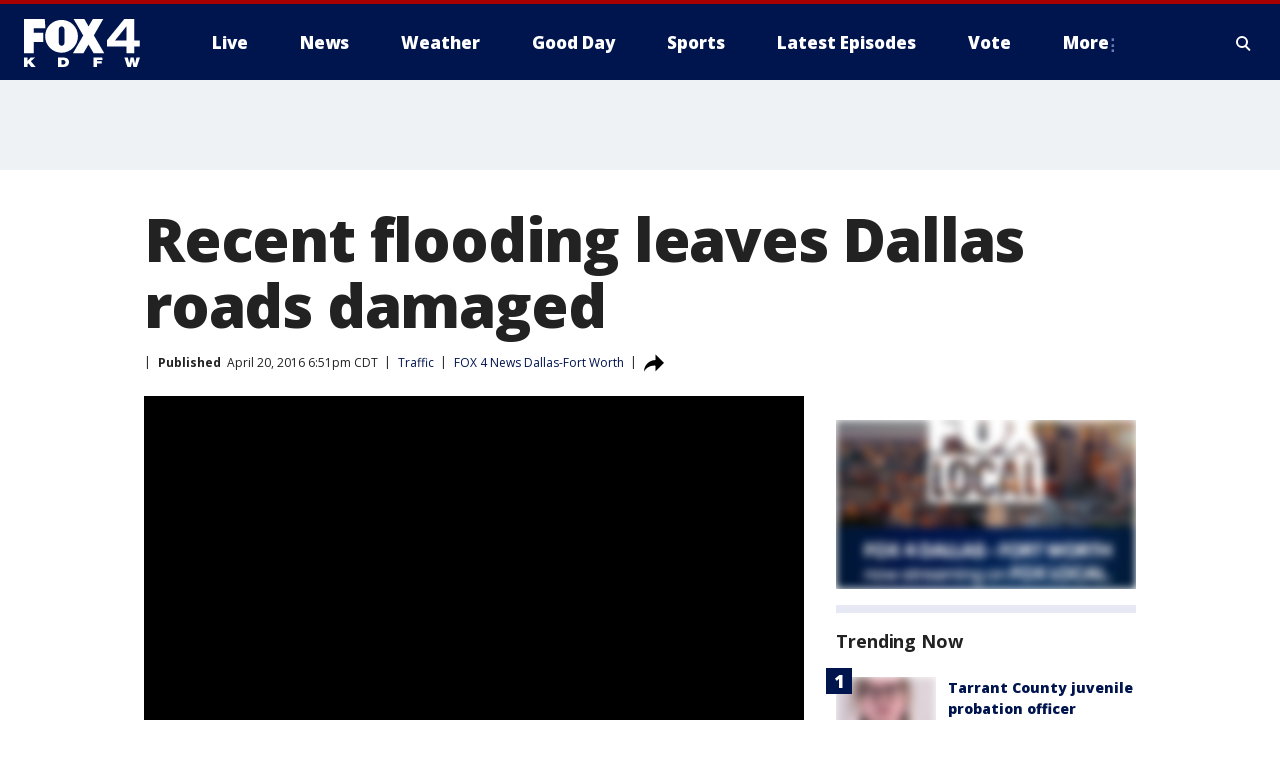

--- FILE ---
content_type: application/javascript
request_url: https://scripts.webcontentassessor.com/scripts/da65a5280da0626cff9c89b3c0bdd667f7225a218ea3cbe703e5f68fb81ed9fa
body_size: 185497
content:
;(function() { 'use strict'; var a11a=['YWRkUmVwb3J0QnV0dG9u','Z2xnSVM=','cEZLRE0=','YmxvY2s=','cUNpaVo=','MTZweA==','UUJjRmw=','aW5saW5lLWJsb2Nr','cGlRTnU=','MXB4','TnNOc0E=','Y2VudGVy','a09hU3o=','cmdiYSgyNTUsIDI1NSwgMjU1LCAwLjkp','ZFNKblk=','cG9pbnRlcg==','TmNJaGs=','dlVDRlA=','[base64]','YUtFYmM=','aW1n','UnB1UXY=','ZmZZdU0=','MTRweA==','Rll2a3Q=','M3B4','cmtsQng=','akFiT2I=','UmVwb3J0IEFk','T2ZNTWc=','VEh0bFY=','S25qV2I=','bm93cmFw','eGdZY3U=','aGlkZGVu','TGFjQVc=','THNKTFM=','bW91c2VsZWF2ZQ==','cGFyZW50RWxlbWVudA==','cG9zaXRpb24=','cmVsYXRpdmU=','RnZSSlg=','YWJzb2x1dGU=','Ym90dG9t','cmlnaHQ=','YWxpZ25JdGVtcw==','anVzdGlmeUNvbnRlbnQ=','ZmxleC1lbmQ=','aGVpZ2h0','Ym9yZGVyUmFkaXVz','ZmxleFNocmluaw==','bWFyZ2luTGVmdA==','aW5uZXJUZXh0','Zm9udFNpemU=','MTBweA==','bGluZUhlaWdodA==','Y29sb3I=','bGF0dW8=','b3BhY2l0eQ==','bWFyZ2luUmlnaHQ=','d2hpdGVTcGFjZQ==','b3ZlcmZsb3c=','dXJhVWlk','YWRkRXZlbnRMaXN0ZW5lcg==','bW91c2VlbnRlcg==','d2lkdGg=','NzBweA==','cHJvdGVjdEZyYW1lRWxlbWVudA==','clhza0k=','d2ljR2g=','c2FuZGJveA==','a3NkRVk=','Q0NuSXM=','QWR2ZXJ0aXNlbWVudCBQcm90ZWN0ZWQ=','c2V0QXR0cmlidXRl','am9pbg==','bGlzdGVuV2luZG93SW5zdGFuY2U=','QXN4RGk=','WU1zTno=','UERJRVA=','YWJvdXQ6Ymxhbms=','QWF3ekY=','Z2Rlbkk=','UmVkaXJlY3QgRGV0ZWN0ZWQ=','TEZHeFM=','T29EWmo=','UmVkaXJlY3QgRXZlbnQgSGFuZGxlciBBZGRlZA==','dGVzdA==','aW50ZXJmYWNlUHJvcGVydHlEZXNjcmlwdG9yTmFtZQ==','Z2V0UmVzb3VyY2VFbnRyaWVz','cmVwb3J0U2VjdXJpdHlWaW9sYXRpb24=','dHJhY2U=','eWZWb2o=','ZGVmaW5lUHJvcGVydHk=','RGVYVG8=','QlRZVGw=','cERmdWs=','RG15ek0=','dGFnTmFtZQ==','SUZSQU1F','c3Jj','cmFXZ0w=','ak5Hc3U=','WkVFZ3o=','aWZyYW1l','dW5VclY=','Y29tcGxldGU=','aUtNcHo=','d1V6YUs=','QWR2ZXJ0aXNlbWVudCBSZXBsYWNlZA==','REJKT1U=','NXwxfDB8MnwzfDQ=','V1ZhdEM=','WVpFb2E=','aW1h','em1xZm0=','UENKbnI=','RUpjZ2o=','QWd6bXY=','Y3Jvc3NvcmlnaW4=','aUpQS3Q=','M3wyfDB8NHwx','Y0pWdkk=','bG9hZA==','YWRUeXBl','cmVtb3ZlQ2hpbGQ=','bWVkaWFmaWx0ZXJSZXBsYWNlbWVudENvdW50','d1NIZ3g=','Z2VuZXJhdGVWaW9sYXRpb25EZXRhaWxz','TE9kWmQ=','Y3NzVGV4dA==','Mnw0fDF8MHwzfDU=','cmVhZHlTdGF0ZQ==','ZG9jdW1lbnRFbGVtZW50','RW90V0M=','d3JpdGU=','Y2xvc2U=','c3RhbmRhcmQ=','cmVtb3ZlQXR0cmlidXRl','Y29udGVudERvY3VtZW50','dHJhbnNsYXRlRXZlbnRUeXBl','U3pXc2k=','c2xvdA==','d2luZG93','bWV0aG9k','aW50ZXJmYWNl','ZGlzcGF0Y2hWaW9sYXRpb25FdmVudA==','TkxNUlU=','Z2F2eGs=','ZGlzcGF0Y2hFdmVudA==','Z2VuZXJhdGVVbmlxdWVUcmFja2luZ1VSTA==','U296dEE=','aW1hZ2U=','Y29uY2F0','JnR5cGU9','ZGdHcmw=','NXwwfDd8MXw0fDl8NnwyfDh8Mw==','Y2Via3A=','a1dNbUs=','QWR2ZXJ0aXNlbWVudCBUcmFja2Vk','d3JKbkg=','Ym9yZGVy','bmFmQ3E=','ZkhEVlg=','V2hwQng=','ZkdaZ2Y=','QWR2ZXJ0aXNlbWVudCBSZXBvcnRlZA==','U3lkRXU=','QWR2ZXJ0aXNlbWVudCBCbG9ja2Vk','cmFRekc=','YWxsb3dlZEFkT2JqZWN0SWRz','aW5jbHVkZXM=','aXNBbGxvd2VkQWRPYmplY3RJZA==','em5zVkk=','YWRMb2dnZWQ=','cmVwb3J0VXNlckFk','YVRCZmI=','YUZuanU=','PCEtLURldGVjdGVkIFNlY3VyaXR5IFZpb2xhdGlvbiAoTmF0aXZlKSBieSA=','LS0+','bFpsYkE=','PC9jb2RlPg==','WWhXbXg=','bW1NSWI=','WW55Ync=','cEpibE0=','cHJpbWlz','dmlkZW8=','NXw3fDExfDh8MTN8NHwxNXwzfDF8OXwxNHwwfDJ8NnwxMHwxMnwxNg==','cHJlYmlkRGF0YXNldA==','U2JSV24=','aXNQYXJlbnRQYXRjaA==','Z2V0V2luZG93SFRNTA==','cmVzb3VyY2VFbnRyaWVz','Z2V0QWRPYmplY3RKc29u','Z2V0U3RhY2tUcmFjZQ==','eG96WHk=','PGNvZGUgc3R5bGU9ImRpc3BsYXk6bm9uZTsiPg==','aXNTdGFja1RyYWNlVmlvbGF0aW9u','dHJhbnNsYXRlRXZlbnRBY3Rpb24=','Z2VuZXJhdGVFdmVudE1lc3NhZ2U=','Z2V0TWV0aG9kT2JqZWN0SnNvbg==','TklxZ2k=','ZXZlbnRNZXNzYWdl','UEJjQW4=','YXdvU0w=','Z2VuZXJhdGVNZXRob2RQYXRjaA==','Z2V0QXJndW1lbnRzSFRNTA==','Q0lUd0M=','aWxGWmI=','cGpNd3Y=','WlRFb0s=','Y29uc3RydWN0','c2VyaWFsaXplTWV0aG9kT2JqZWN0','QVJkb0M=','eVByTkY=','RUdHRnA=','T3FTVkg=','bmd1Q08=','cGF0Y2hQcm9wZXJ0eU9iamVjdA==','UkdQakI=','Z2VuZXJhdGVQcm9wZXJ0eVBhdGNo','eFJpd0s=','Z2VuZXJhdGVOYW1lUGF0Y2g=','Z2VuZXJhdGVDb250ZW50UGF0Y2g=','YWVjV3k=','UHdXa24=','blNLTnc=','Z29vZ2xlX2Fkc19pZnJhbWU=','ZXB6bmM=','dG1OcFo=','bm9kZU5hbWU=','TmV3IEZyYW1lIERldGVjdGVk','U1hjRWM=','WFVCaGE=','ZXhlY3V0ZUNyZWF0aXZlSWRWaW9sYXRpb24=','d0NrcVM=','M3wyfDF8MHw0','cmVwbGFjZUZyYW1lRWxlbWVudA==','Y2xvbmVGcmFtZUVsZW1lbnQ=','Y3JlYXRpdmU=','c2NhbkNyZWF0aXZlSWQ=','Zm9ybWF0RXh0cmFjdGVkQ3JlYXRpdmVJZA==','dkVSRW0=','NXwxfDB8NHwzfDI=','ZEZORng=','aklNQlk=','bEROT1g=','M3wyfDR8MXww','R292VlA=','U3p0cFA=','cm1VaG4=','c21hcnRTZWFyY2g=','SWFEUWw=','RG9tYWluIERhdGEgRXh0cmFjdGVk','QmVFaXo=','Zm9ybWF0RXh0cmFjdGVkRG9tYWluTmFtZQ==','Y3VzdG9tU2VhcmNo','eFd0WnM=','bGFzdEluZGV4','dUhxaUY=','aE9Xa2w=','Lio/','KD86XC9cL3wlMkYlMkYp','KD86XC98JTJGKQ==','XCQm','XHUwMDJk','bWF0Y2g=','ZXh0cmFjdERvbWFpbk5hbWVz','U0Vuak4=','ZXhlYw==','cHVzaA==','WUpsYlc=','c3RyaW5n','YUhHWU4=','ZXJqc1I=','S0xxdFE=','enZhakE=','SGtaTnI=','VFBSYkw=','c2xpY2U=','dHJpbQ==','NnwwfDJ8MXw0fDd8M3w1','cHJlYmlk','cmVz','RXZlbnQgQ3JlYXRlZA==','bWVkaXVt','bG9j','ZXh0cmFjdFJlc291cmNlRW50cmllcw==','UHJ0TmM=','bWtaZXk=','VVlJUGQ=','UGVyZm9ybWFuY2UgRGF0YSBFeHRyYWN0ZWQ=','dHRNYVk=','dGltaW5n','bmF2aWdhdGlvblN0YXJ0','cGVyZm9ybWFuY2U=','Z2V0RW50cmllcw==','bWFw','dG9KU09O','bXZpaWE=','Z2V0UmVxdWVzdEFyZ3VtZW50cw==','Z2V0QWRPYmplY3RSYXdIVE1M','Z2V0QWRSZXNvdXJjZUVudHJpZXM=','U2N6WlQ=','bU5YZXk=','OHw1fDB8Nnw5fDJ8NHw3fDN8MTB8MQ==','RFJXWEM=','c2FtcGxl','T0NwU3Y=','WVlrVHo=','QWR2ZXJ0aXNlbWVudCBTYW1wbGVk','cmFuZG9t','TldGRUo=','YmVIQ1E=','YmRGblA=','Y29tLm1lZGlhdHJ1c3QubWVkaWFmaWx0ZXI=','ZXJyb3I=','Y29kZQ==','ZGF0YXNldA==','TEJ2cG0=','Z0lBeUw=','Mnw4fDN8N3w2fDB8NHwxfDl8NQ==','aXZyV3A=','RXJyb3IgRGV0ZWN0ZWQ=','dm5GclU=','R2Vhc1U=','c3RhY2s=','ZXJyb3Jz','Y1NOVUc=','UE9TVA==','WlVhVmw=','cEFNYmI=','cG1Kc0I=','Q29udGVudC1UeXBl','T2tpZEI=','YXBwbGljYXRpb24vanNvbg==','eGdnUWE=','a2V5','RXZlbnQgUmVwb3J0ZWQ=','ZUxHU0U=','Z3B0','aW5pdGlhbGl6ZUdQVEFkdmVydGlzZW1lbnRz','b2pkVHE=','aW5pdGlhbGl6ZVBhcmVudFdpbmRvd1BhdGNoZXM=','aW5pdGlhbGl6ZUdQVEV2ZW50TGlzdGVuZXI=','aW5pdGlhbGl6ZVByb3RlY3Q=','aW5pdGlhbGl6ZVZpZGVvQWR2ZXJ0aXNlbWVudHM=','MHwyfDR8Nnw1fDN8MQ==','WlhmRG8=','dGFJTks=','Y3lHcUE=','cmVzZXRWaW9sYXRpb24=','dXZ6WWY=','emR0Y3c=','Tm9kZQ==','a1REclI=','VkFRQ0k=','a3FXTW4=','VGhUV1I=','TkJTcEc=','UHJpbWlzIEFkdmVydGlzZW1lbnQgRGV0ZWN0ZWQ=','b25iTVQ=','b3V2bE0=','UHF2a0g=','dW5ZdFY=','eE93YXk=','Z29vZ2xlc3luZGljYXRpb24uY29t','NXwyfDd8MXwzfDR8MHw2','QmdaeUs=','cmJSanE=','Z3pkbmE=','SmtWVEQ=','VmxLbU0=','TWNkWFE=','bllGYWg=','Q3lQdWc=','Z29vZ2xlX2Fkc19pZnJhbWVfZHVtbXk=','akxjZ3k=','bENHTUw=','aVhub2s=','Z29vZ2xl','TUd4YVo=','MHw3fDZ8NXwzfDJ8NHwx','TXZKVGg=','ZnVuY3Rpb24=','Z2V0QWQ=','MnwzfDR8NnwwfDd8MXw4fDU=','aW5pdGlhbGl6ZU5hdGl2ZUFkdmVydGlzZW1lbnRz','bW9uaXRvck5hdGl2ZUFkcw==','SUZ3b3E=','Y3ZQQ1Q=','c2xvdE9ubG9hZA==','YXBpUmVhZHk=','Z29vZ2xldGFn','cHViYWRz','Z2VuZXJhdGVHUFRPbmxvYWRFdmVudA==','Z2VuZXJhdGVHUFRSZW5kZXJFbmRlZEV2ZW50','Y21k','Z3B0U2FtcGxlRXZlbnQ=','Z3B0VXJhRXZlbnQ=','YmFiZU8=','Z2V0RWxlbWVudEJ5SWQ=','Z2V0U2xvdEVsZW1lbnRJZA==','RlBrckg=','Zk9BWUY=','WHliVHE=','Z1VQb2k=','Q3JlYXRpdmUgRGF0YSBFeHRyYWN0ZWQ=','Z2V0U2xvdElk','Z2V0SWQ=','WGJIa3c=','aVRuUmE=','S0tXU2I=','Z2V0UmVzcG9uc2VJbmZvcm1hdGlvbg==','aW1wbGVtZW50YXRpb25OYW1l','ZG9tSWQ=','YWR2ZXJ0aXNlcklk','Y3JlYXRpdmVJZA==','Y3JlYXRpdmVUZW1wbGF0ZUlk','aXNCYWNrZmlsbA==','bGluZUl0ZW1JZA==','c291cmNlQWdub3N0aWNDcmVhdGl2ZUlk','dXNlclJlcG9ydGVkQWQ=','Z2V0SHRtbA==','Sm5xck8=','Z29vZ2xlX2Fkc19pZnJhbWVfe2lkfQ==','eG1wVVY=','e2lkfQ==','ZGVlcFBhdGNo','Y2Rac0U=','eXlJZEE=','RWNOcXM=','T0drRkE=','NXwxfDN8Mnw0fDA=','TWl0eko=','R0Foc0Y=','WVB0emQ=','SWl2TlY=','MXwyfDB8M3w0','Z2pCZWk=','Y2p3R28=','MHwzfDF8NHwyfDU=','UktYSWs=','alJlR3U=','Z29vZ2xlLmltYS5BZERpc3BsYXlDb250YWluZXI=','cEpmWWU=','bFlMVHQ=','anVDVlU=','ZUhZTXI=','WGxNS2s=','YWRDb250YWluZXI=','QVpzVmY=','bndYV3c=','ZnJvbQ==','d3ZaUms=','WmxpRmE=','QVFSVHY=','eE12R08=','Y29uc3RydWN0b3I=','Y3JlYXRl','M3w3fDZ8MHwxfDJ8NXw0','Qml5SHQ=','c3BsaXQ=','cHJvdG90eXBl','aW5pdGlhbGl6ZUFwcGxpY2F0aW9u','aW5pdGlhbGl6ZURlYnVnTW9kZQ==','aW5pdGlhbGl6ZUNvbmZpZ3VyYXRpb25Qcm9wZXJ0aWVz','aW5pdGlhbGl6ZU91dGJyYWluUGF0Y2g=','aW5pdGlhbGl6ZVByZWJpZFBhdGNo','aW5pdGlhbGl6ZVByb3BlcnRpZXM=','eWxXUko=','ZGVmYXVsdA==','Q1h2Umg=','S1RWdkQ=','PGh0bWw+PGJvZHk+PC9ib2R5PjwvaHRtbD4=','Vm1idWk=','L3VyYS9kZWZhdWx0Lmh0bWw=','Y0JzUUU=','Y3VzdG9t','emluVE0=','cG9saWN5','R25QaWo=','cXVhbGl0eQ==','anNwc2c=','ZXhwZXJpZW5jZQ==','eEF4cHY=','c2VudHJ5','ZFdiWW4=','YmxvY2tlZA==','QUpDS3Y=','bm90aWZpZWQ=','Y29uZmlnVXJs','bWVyZ2VPYmplY3Rz','bG9hZFJlbW90ZUNvbmZpZ3VyYXRpb24=','ZXhwcmVzc2lvbg==','bWVkaWFmaWx0ZXJDb25maWd1cmF0aW9u','cGFyc2U=','c3RyaW5naWZ5','dmVyc2lvbg==','Mi40Ny4y','aW1wbGVtZW50YXRpb24=','aGFzaA==','aG9zdG5hbWU=','YmxhY2tsaXN0','Y3JlYXRpdmVz','dmlvbGF0aW9ucw==','YWdncmVzc2l2ZQ==','ZXZhc2l2ZQ==','dGhyZXNob2xk','cHJvdGVjdA==','cGF0Y2hQcmViaWQ=','cHJlYmlkTmFtZXNwYWNl','cGJqcw==','cmVqZWN0','c2FmZWZyYW1l','cmVwbGFjZW1lbnQ=','dXJhUGF0aA==','dXJhRnJhbWVTdHlsZXM=','cmVwbGFjZUFkV2luZG93','YXR0cmlidXRlcw==','ZGVidWc=','bm90aWZ5','c2FtcGxlRGVub21pbmF0b3I=','c2FtcGxlU3RhdHVz','dXNlclJlcG9ydGVkQWRz','cmVwb3J0RGlhbG9nRnJhbWU=','bWF0Y2hlcw==','cGF0Y2hQYXJlbnQ=','cGF0Y2hGdW5jdGlvbg==','cGF0Y2hFdmFs','cGF0Y2hBdG9i','YXR0cmlidXRlU3RhY2tUcmFjZXM=','bmF0aXZlU3VwcG9ydA==','dmlkZW9TdXBwb3J0','ZXZlbnRNZXNzYWdlcw==','ZXZlbnRMZXZlbHM=','cmVwb3J0ZWQ=','dGFyZ2V0RnJhbWVz','ZW5hYmxlVGFyZ2V0RnJhbWVz','dHlwZXM=','YmxhY2tsaXN0ZWQ=','YWN0aW9ucw==','aGVhZGVycw==','ZW5hYmxlQWxsb3dlZEFkT2JqZWN0SWRz','c2V0dXA=','bGVuZ3Ro','Zm9yRWFjaA==','dUVJWEI=','NXw0fDB8MXwyfDM=','ZG9tYWlu','Z2VuZXJhdGVEb21haW4=','cmVmZXJyZXI=','Z2VuZXJhdGVSZWZlcnJlcg==','ZW5kcG9pbnRz','ZGV2aWNl','Z2VuZXJhdGVEZXZpY2U=','dXNlcmFnZW50','Z2VuZXJhdGVVc2VyYWdlbnQ=','bGFuZ3VhZ2U=','ckZZYWQ=','S0JRSUE=','b3Blbg==','c2VuZA==','c3RhdHVz','cmVzcG9uc2VUZXh0','aW5pdGlhbGl6ZVF1ZXJ5UGFyYW1ldGVycw==','cUp5eWU=','bWVkaWFmaWx0ZXJfcGF0Y2hfYXRvYg==','akJ1YW4=','bWVkaWFmaWx0ZXJfbmF0aXZl','ZUJoTXc=','bWVkaWFmaWx0ZXJfcHJlYmlk','Sk12TUQ=','S0ZyWWc=','dmZvUFQ=','dGRrdmw=','bFNQWGY=','bUJzVEE=','bWVkaWFmaWx0ZXJfbm90aWZ5','d1FNSVQ=','bWVkaWFmaWx0ZXJfcGF0Y2hfZnVuY3Rpb24=','elpJWEo=','c2FoaFM=','YWRueHMuY29t','aHR3c04=','bWVkaWFmaWx0ZXJfZXZlbnRfbWVzc2FnZXM=','bG9jYXRpb24=','c2VhcmNo','d3ZVc1E=','cUJlUm0=','aW5kZXhPZg==','bWVkaWFmaWx0ZXJfdXNlcl9yZXBvcnRlZA==','Q0psUFA=','cVFuTUQ=','ZG91YmxlY2xpY2submV0','bWVkaWFmaWx0ZXJfZXZhc2l2ZQ==','d2lpSnQ=','bWVkaWFmaWx0ZXJfcGF0Y2hfZXZhbA==','bWVkaWFmaWx0ZXJfc2Nhbl9zdGFjaw==','c2NhblN0YWNr','ZXJyb3JNZXNzYWdl','aW5pdGlhbGl6ZUN1c3RvbUV4cHJlc3Npb25z','Z2VuZXJhdGVDdXN0b21FeHByZXNzaW9u','R2xqaGU=','dEt2bk4=','QUNTaHA=','Ym9vbGVhbg==','Y3JpdGljYWw=','a2V5cw==','ZmlsdGVy','bnVtYmVy','cmVkdWNl','ZGVidWdNZXNzYWdl','QXBwbGljYXRpb24gSW5pdGlhbGl6ZWQ=','cm1FUUc=','WkVVTmU=','bWVkaWFmaWx0ZXI=','Z2VuZXJhdGVSZW5kZXJBZFBhdGNo','ak5nUlE=','UEd2QnY=','aW1wb3J0YW50','cmVuZGVyQWQ=','Z2V0QmlkUmVzcG9uc2Vz','Ymlkcw==','ZGVmYXVsdFZpZXc=','X3BianNBZA==','SHpscHo=','aU9adUk=','bFZHcXI=','RmRhTEw=','Q1lyRUc=','eXdQc3o=','b2JqZWN0','aGFzT3duUHJvcGVydHk=','aXNBcnJheQ==','emREQkY=','Y3JzbVg=','c2V0','eVJVSEQ=','bG15YXM=','Y3JvZmc=','c2VHYlU=','RElIWVg=','YXllclg=','TXJhR3I=','OHw1fDN8Nnw3fDR8MnwxfDA=','aENpdkQ=','ZmRid0g=','dlZRRkM=','Y0FFdVo=','b0l0Rks=','dGV4dC9odG1s','RVdhR2E=','I21lZGlhZmlsdGVyLXNhbmRib3g=','WW54c0c=','UGF0Y2hpbmcgTWV0aG9k','TW9kdWxlIEVuYWJsZWQ=','QWNQaWw=','T3V0YnJhaW4=','RlFkSkQ=','T0JSLmV4dGVybg==','WGdzWWw=','T0JS','dVJ2R1A=','ZXh0ZXJu','Qmh1dHk=','cmV0dXJuZWRIdG1sQW5kVmFjRGF0YQ==','cmV0dXJuZWRIdG1sRGF0YQ==','cmV0dXJuZWRWYWNEYXRh','cmV0dXJuZWRKc29uRGF0YQ==','cWFXZ1Y=','cmV0dXJuZWRJcmRKc29uRGF0YQ==','blZBTFc=','c2hpZnQ=','Z2V0T3duUHJvcGVydHlEZXNjcmlwdG9y','UGF0Y2hpbmcgUHJvcGVydHk=','eUtJaHg=','cm5PZmk=','Z1RBUkc=','dEp2Ykk=','UnhHUXU=','dUpTZkg=','Y0prSko=','Y2FsbA==','aW50ZXJmYWNlUHJvcGVydHlOYW1l','ZG9Ob3RSZXBsYWNl','bmF0aXZlSXRlbQ==','YWRXaW5kb3dJbnN0YW5jZQ==','YWRPYmplY3Q=','Y291bnQ=','cGFyc2VGcm9tU3RyaW5n','PGRpdiBpZD0ibWVkaWFmaWx0ZXItc2FuZGJveCI+PC9kaXY+','cXVlcnlTZWxlY3Rvcg==','aW5uZXJIVE1M','cXVlcnlTZWxlY3RvckFsbA==','c2VjdXJpdHlWaW9sYXRpb25IVE1M','c2NhbkhUTUw=','Y2xvbmVOb2Rl','cGFyZW50Tm9kZQ==','cmVwbGFjZUNoaWxk','ZXhlY3V0ZVNlY3VyaXR5VmlvbGF0aW9u','c2VjdXJpdHlWaW9sYXRpb24=','b3V0ZXJIVE1M','c2FtcGxlQWRPYmplY3Q=','cmVzcG9uc2U=','aHRtbA==','Y2FyZHM=','b2RiUmVzcG9uc2U=','bXZSZXNwb25zZQ==','YXBwbHk=','QXRyVEM=','cmV0dXJuZWRJcmREYXRh','YXJJVEY=','dnZva3g=','Z3VZd2o=','dmFsdWU=','bmNYVmc=','UENxR0Q=','dW5kZWZpbmVk','Y0J3Ulc=','MHw1fDN8NHwxfDI=','dG9w','bG9n','bGliTG9hZGVk','cXVl','UHJlYmlk','Z2V0UHJlYmlkRGF0YXNldA==','cWR6bnA=','cGltSUc=','SGVYZkk=','YklHVmw=','bmF2aWdhdG9y','dXNlckFnZW50','SWxhUFI=','ZEp6R3c=','aHJlZg==','c2NyZWVu','ZGV2aWNlUGl4ZWxSYXRpbw==','Z2VuZXJhdGVFbmRwb2ludHM=','Z2VuZXJhdGVJbWFnZUVuZHBvaW50','Z2VuZXJhdGVMb2dFbmRwb2ludA==','VHB3cms=','aHR0cHM6Ly9zY3JpcHRzLntob3N0bmFtZX0vaW1hZ2UuZ2lmP2lkPXtoYXNofQ==','T1d3bU0=','dVVSY0U=','e2hhc2h9','cmVwbGFjZQ==','QXVZbGY=','e2hvc3RuYW1lfQ==','TkRaZlQ=','dVVZVFY=','dlRzV1A=','cEhtcno=','Z2VuZXJhdGVVdWlkUGFydA==','YWV3TFk=','Zmxvb3I=','dG9TdHJpbmc=','c3Vic3RyaW5n','bWVkaWFmaWx0ZXJQcm90ZWN0ZWQ=','ZG9jdW1lbnQ=','d2FybmluZw==','THpHTXU=','ZnJhbWVFbGVtZW50Q291bnQ=','VlFSQ1Q=','ZnJhbWVFbGVtZW50','cGF0Y2hXaW5kb3dJbnN0YW5jZQ==','T2dLUUg=','OXw1fDF8Mnw2fDB8M3w4fDR8Nw==','SFRNTERvY3VtZW50','d3JpdGVsbg==','eUltU0Y=','Z2NZdUo=','YXBwZW5kQ2hpbGQ=','ek9IUVY=','aW5zZXJ0QmVmb3Jl','ZXZhbA==','TFhCbEE=','RnVuY3Rpb24=','cm95RGk=','V2luZG93','VW1pWmw=','YXRvYg==','VVhKYW0=','UGF0Y2hpbmcgV2luZG93IEluc3RhbmNl','WmZxd00=','SFRNTElGcmFtZUVsZW1lbnQ=','QlZRZkQ=','Z2V0','QXJZSnU=','bXhNZEU=','bmFtZQ==','aFFqd0U=','c3JjZG9j','S3p4UVE=','ZkZBcno=','ZURuVGM=','WlJvSkM=','bUdxemI=','aW5pdGlhbGl6ZVdpbmRvd0luc3RhbmNl','aXNQYXRjaExpbWl0UmVhY2Vk','V3ZQQ3E=','aW50ZXJmYWNlTWV0aG9kTmFtZQ==','d2luZG93SW5zdGFuY2U=','cGF0Y2hNZXRob2RPYmplY3Q=','aW5mb3JtYXRpb25hbA==','Y29udGVudFdpbmRvdw==','TXVDS3g=','cGF0Y2hDdXN0b21PYmplY3Q=','b2JzZXJ2ZURvY3VtZW50','Ym9keQ==','ZGlzY29ubmVjdA==','b2JzZXJ2ZQ==','Qmlad08=','QWR2ZXJ0aXNlbWVudCBEZXRlY3RlZA==','dW5XeVI=','bmF0aXZl','Z29JU2Y=','cFNsQ0I=','VUZCbFY=','LnJlYWRtby1pdGVtLWxpbms=','QUpPRU0=','Z2VtaW5p','cmV2Y29udGVudA==','W2lkXj0icmNfY29udCJdIC5yYy1pdGVt','dGFib29sYQ==','c2hhcmV0aHJvdWdo','Lm1nbGluZQ==','Y2hpbGRMaXN0','c3VidHJlZQ==','dGFyZ2V0','MXw0fDB8Mnw1fDM=','c2Nhbm5lZEl0ZW0=','ZHJvcFRyYWNraW5nUGl4ZWw=','aW50ZXJmYWNlTmFtZQ==','dmVuZG9y','YWRkUmVwb3J0RGlhbG9n','UU5sc0U=','UFZxaWk=','dXJh','T3NXQkg=','V1ZSS2k=','Y2FuY2Vs','eHpQYkY=','Y2xlYXI=','UnVmdFQ=','R2ZxTEk=','cmVwb3J0','V1R3Qmc=','bm9uZQ==','Q01VUk8=','SFRNTEVsZW1lbnQ=','Y3FueG8=','UWJseEw=','VmJBaGE=','VlBwVHA=','VnpiTUI=','S2NVZWs=','dHJhbnNsYXRlKC01MCUsIC01MCUp','Q1lqYkI=','NjAwcHg=','eE13Um0=','NzcwcHg=','eGN6YnY=','MnB4IHNvbGlkIHJnYmEoMCwgMCwgMCwgMC4yNSk=','Q3JlYXRlZCBSZXBvcnQgRGlhbG9n','bWVkaWFmaWx0ZXJVcmFFbmFibGVk','Y3JlYXRlRWxlbWVudA==','dXJhXw==','aHR0cHM6Ly9zY3JpcHRzLntob3N0bmFtZX17dXJhUGF0aH0=','e3VyYVBhdGh9','YXNzaWdu','Zml4ZWQ=','NTAl','OTB2dw==','MjE0NzQ4MzY0Nw==','NHB4','I2ZmZg==','MCAycHggNXB4IDAgcmdiYSgwLDAsMCwuMTYpLDAgMnB4IDEwcHggMCByZ2JhKDAsMCwwLDAuNSk=','aHR0cHM6Ly9zY3JpcHRzLntob3N0bmFtZX0=','bWVzc2FnZQ==','ZGF0YQ==','dHlwZQ==','YWN0aW9u','c3R5bGU=','cG9zdE1lc3NhZ2U=','ZGlzcGxheQ==','Z2V0QWRPYmplY3Q=','Y2xpY2s=','YWRGcmFtZUVsZW1lbnQ=','c2FmZWZyYW1lSFRNTA==','aXNXaW5kb3dJbnN0YW5jZUNyb3NzT3JpZ2lu','cmVwbGFjZVdpbmRvd0luc3RhbmNl','VXNlciBSZXBvcnRlZCBBZCBEZXRlY3RlZA==','aWZyYW1lW2RhdGEtdXJhLXVpZD0i','Q1dzb28='];(function(c,d){var e=function(f){while(--f){c['push'](c['shift']());}};e(++d);}(a11a,0x1cd));var a11b=function(c,d){c=c-0x0;var e=a11a[c];if(a11b['mtmjov']===undefined){(function(){var f=typeof window!=='undefined'?window:typeof process==='object'&&typeof require==='function'&&typeof global==='object'?global:this;var g='ABCDEFGHIJKLMNOPQRSTUVWXYZabcdefghijklmnopqrstuvwxyz0123456789+/=';f['atob']||(f['atob']=function(h){var i=String(h)['replace'](/=+$/,'');for(var j=0x0,k,l,m=0x0,n='';l=i['charAt'](m++);~l&&(k=j%0x4?k*0x40+l:l,j++%0x4)?n+=String['fromCharCode'](0xff&k>>(-0x2*j&0x6)):0x0){l=g['indexOf'](l);}return n;});}());a11b['bDkRoJ']=function(o){var p=atob(o);var q=[];for(var r=0x0,s=p['length'];r<s;r++){q+='%'+('00'+p['charCodeAt'](r)['toString'](0x10))['slice'](-0x2);}return decodeURIComponent(q);};a11b['olUtxJ']={};a11b['mtmjov']=!![];}var t=a11b['olUtxJ'][c];if(t===undefined){e=a11b['bDkRoJ'](e);a11b['olUtxJ'][c]=e;}else{e=t;}return e;};var mediafilter=function(c){var e={};e['BiyHt']=a11b('0x0');if(c){var g=e[a11b('0x1')][a11b('0x2')]('|'),i=0x0;while(!![]){switch(g[i++]){case'0':mediafilter['prototype']['initializeCustomExpressions']();continue;case'1':mediafilter[a11b('0x3')][a11b('0x4')]();continue;case'2':mediafilter['prototype'][a11b('0x5')]();continue;case'3':mediafilter[a11b('0x3')][a11b('0x6')](c);continue;case'4':mediafilter[a11b('0x3')][a11b('0x7')]();continue;case'5':mediafilter[a11b('0x3')][a11b('0x8')]();continue;case'6':mediafilter[a11b('0x3')]['initializeQueryParameters']();continue;case'7':mediafilter['prototype'][a11b('0x9')]();continue;}break;}}};mediafilter[a11b('0x3')]['initializeConfigurationProperties']=function(j){var k={};k['IDHji']=function(m,n){return m(n);};k[a11b('0xa')]=a11b('0xb');k[a11b('0xc')]='localhost';k[a11b('0xd')]=a11b('0xe');k[a11b('0xf')]=a11b('0x10');k[a11b('0x11')]=function(o,p){return o>p;};k['Wxupc']=a11b('0x12');k[a11b('0x13')]=a11b('0x14');k['ALElX']='redirect';k[a11b('0x15')]=a11b('0x16');k[a11b('0x17')]=a11b('0x18');k[a11b('0x19')]=a11b('0x1a');k[a11b('0x1b')]=a11b('0x1c');k[a11b('0x1d')]=a11b('0x1e');try{if(j[a11b('0x1f')]){j=mediafilter[a11b('0x3')][a11b('0x20')](j,mediafilter['prototype'][a11b('0x21')](j[a11b('0x1f')]));j['expression']=k['IDHji'](eval,j[a11b('0x22')]);}if(window[a11b('0x23')]){j=mediafilter['prototype'][a11b('0x20')](j,JSON[a11b('0x24')](JSON[a11b('0x25')](window[a11b('0x23')])));}mediafilter[a11b('0x26')]=a11b('0x27');mediafilter[a11b('0x28')]=k[a11b('0xa')];mediafilter[a11b('0x29')]=j[a11b('0x29')]||'0';mediafilter[a11b('0x2a')]=j[a11b('0x2a')]||k[a11b('0xc')];mediafilter['blacklist']=j[a11b('0x2b')]||{};mediafilter['custom']=j[a11b('0x12')]||[];mediafilter['bidders']=j['bidders']||{};mediafilter[a11b('0x2c')]=j['creatives']||{};mediafilter['violations']=j[a11b('0x2d')]||{};mediafilter[a11b('0x2e')]=j[a11b('0x2e')]||!![];mediafilter[a11b('0x2f')]=j[a11b('0x2f')]||![];mediafilter['threshold']=j[a11b('0x30')]||0x4;mediafilter[a11b('0x31')]=j[a11b('0x31')]||![];mediafilter[a11b('0x32')]=j['patchPrebid']||![];mediafilter['prebidNamespace']=j[a11b('0x33')]||a11b('0x34');mediafilter[a11b('0x35')]=j['reject']||![];mediafilter[a11b('0x36')]=j['safeframe']||![];mediafilter['replacement']=j[a11b('0x37')]||k[a11b('0xd')];mediafilter[a11b('0x38')]=k[a11b('0xf')];mediafilter[a11b('0x39')]=j['uraFrameStyles']||{};mediafilter['replaceAdWindow']=j[a11b('0x3a')]||!![];mediafilter[a11b('0x3b')]=j['attributes']||[];mediafilter['expression']=j['expression']||/^$/gim;mediafilter[a11b('0x3c')]=j[a11b('0x3c')]||![];mediafilter[a11b('0x3d')]=j[a11b('0x3d')]||![];mediafilter['sampleDenominator']=k['cBsQE'](j[a11b('0x3e')],0xc8)?j[a11b('0x3e')]:0x5dc;mediafilter[a11b('0x3f')]=j[a11b('0x3f')]||!![];mediafilter[a11b('0x40')]=j['userReportedAds']||![];mediafilter[a11b('0x41')]=null;mediafilter[a11b('0x42')]=[];mediafilter['errors']=[];mediafilter['patchParent']=j[a11b('0x43')]||![];mediafilter[a11b('0x44')]=j[a11b('0x44')]||![];mediafilter[a11b('0x45')]=j[a11b('0x45')]||![];mediafilter[a11b('0x46')]=j['patchAtob']||![];mediafilter['attributeStackTraces']=j[a11b('0x47')]||![];mediafilter[a11b('0x48')]=j[a11b('0x48')]||![];mediafilter[a11b('0x49')]=j[a11b('0x49')]||![];mediafilter['scanStack']=j['scanStack']||![];mediafilter[a11b('0x4a')]=j[a11b('0x4a')]||![];mediafilter[a11b('0x4b')]=j[a11b('0x4b')]||[0x1,0x2,0x3,0x4,0x5,0x6,0x7];mediafilter[a11b('0x4c')]=![];mediafilter[a11b('0x4d')]=j['targetFrames']||{};mediafilter[a11b('0x4e')]=j[a11b('0x4e')]||![];mediafilter[a11b('0x4f')]={};mediafilter[a11b('0x4f')]['b']=a11b('0x50');mediafilter[a11b('0x4f')]['c']=k.Wxupc;mediafilter[a11b('0x4f')]['p']=k.zinTM;mediafilter[a11b('0x4f')]['r']=k.ALElX;mediafilter[a11b('0x4f')]['q']=k.GnPij;mediafilter[a11b('0x4f')]['e']=k.jspsg;mediafilter[a11b('0x4f')]['s']=k.xAxpv;mediafilter[a11b('0x51')]={};mediafilter[a11b('0x51')]['b']=k.dWbYn;mediafilter[a11b('0x51')]['l']=k.AJCKv;mediafilter[a11b('0x52')]=j['headers']||[];mediafilter['allowedAdObjectIds']=j['allowedAdObjectIds']||{};mediafilter[a11b('0x53')]=j[a11b('0x53')]||![];if(j[a11b('0x54')]&&k[a11b('0x11')](Object['keys'](j['setup'])[a11b('0x55')],0x0)){Object['keys'](j[a11b('0x54')])[a11b('0x56')](function(q){mediafilter[q]=j['setup'][q];});}}catch(s){mediafilter['prototype']['errorMessage'](s);}};mediafilter[a11b('0x3')][a11b('0x9')]=function(){var x={};x[a11b('0x57')]=a11b('0x58');var y=x[a11b('0x57')][a11b('0x2')]('|'),z=0x0;while(!![]){switch(y[z++]){case'0':mediafilter[a11b('0x59')]=mediafilter[a11b('0x3')][a11b('0x5a')]();continue;case'1':mediafilter[a11b('0x5b')]=mediafilter[a11b('0x3')][a11b('0x5c')]();continue;case'2':mediafilter[a11b('0x5d')]=mediafilter['prototype']['generateEndpoints']();continue;case'3':mediafilter[a11b('0x5e')]=mediafilter[a11b('0x3')][a11b('0x5f')]();continue;case'4':mediafilter[a11b('0x60')]=mediafilter[a11b('0x3')][a11b('0x61')]();continue;case'5':mediafilter[a11b('0x62')]=mediafilter[a11b('0x3')]['generateLanguage']();continue;}break;}};mediafilter['prototype'][a11b('0x21')]=function(A){var B={};B[a11b('0x63')]='GET';B[a11b('0x64')]=function(C,D){return C===D;};var E=new XMLHttpRequest();E[a11b('0x65')](B[a11b('0x63')],A,![]);E[a11b('0x66')](null);if(B[a11b('0x64')](E[a11b('0x67')],0xc8)){return JSON[a11b('0x24')](E[a11b('0x68')]);}};mediafilter[a11b('0x3')][a11b('0x69')]=function(){var F={};F['wvUsQ']='1|5|6|10|3|2|7|13|4|8|11|14|0|15|12|9';F['qBeRm']=function(G,H){return G!==H;};F[a11b('0x6a')]=a11b('0x6b');F[a11b('0x6c')]=a11b('0x6d');F[a11b('0x6e')]=a11b('0x6f');F[a11b('0x70')]=function(I,J){return I!==J;};F[a11b('0x71')]='mediafilter_protect';F[a11b('0x72')]='mediafilter_aggressive';F[a11b('0x73')]='mediafilter_video';F['CJlPP']=function(K,L){return K!==L;};F['qQnMD']='mediafilter_patch_parent';F[a11b('0x74')]=function(M,N){return M!==N;};F[a11b('0x75')]=a11b('0x76');F[a11b('0x77')]=a11b('0x78');F[a11b('0x79')]=function(O,P){return O!==P;};F['TeqWN']='mediafilter_block';F[a11b('0x7a')]=a11b('0x7b');F['wiiJt']=function(Q,R){return Q!==R;};F[a11b('0x7c')]=a11b('0x7d');try{var S=window[a11b('0x7e')][a11b('0x7f')];if(S&&S['indexOf']){var T=F[a11b('0x80')]['split']('|'),U=0x0;while(!![]){switch(T[U++]){case'0':if(F[a11b('0x81')](S[a11b('0x82')](F['qJyye']),-0x1)){mediafilter['patchAtob']=!![];}continue;case'1':if(F[a11b('0x81')](S['indexOf']('mediafilter_debug'),-0x1)){mediafilter['debug']=!![];}continue;case'2':if(S[a11b('0x82')](F[a11b('0x6c')])!==-0x1){mediafilter['nativeSupport']=!![];}continue;case'3':if(S[a11b('0x82')](F[a11b('0x6e')])!==-0x1){mediafilter['patchPrebid']=!![];}continue;case'4':if(F[a11b('0x81')](S[a11b('0x82')](a11b('0x83')),-0x1)){mediafilter[a11b('0x40')]=!![];}continue;case'5':if(F[a11b('0x70')](S['indexOf'](F[a11b('0x71')]),-0x1)){mediafilter[a11b('0x31')]=!![];}continue;case'6':if(S[a11b('0x82')](F[a11b('0x72')])!==-0x1){mediafilter['aggressive']=!![];}continue;case'7':if(F[a11b('0x70')](S['indexOf'](F[a11b('0x73')]),-0x1)){mediafilter[a11b('0x49')]=!![];}continue;case'8':if(F[a11b('0x84')](S[a11b('0x82')](F[a11b('0x85')]),-0x1)){mediafilter[a11b('0x43')]=!![];}continue;case'9':if(F['lSPXf'](S[a11b('0x82')](F[a11b('0x75')]),-0x1)){mediafilter[a11b('0x2b')][a11b('0x86')]={};mediafilter[a11b('0x2b')][a11b('0x86')]['l']='c';mediafilter[a11b('0x2b')][a11b('0x86')]['a']='l';}continue;case'10':if(F[a11b('0x74')](S[a11b('0x82')](a11b('0x87')),-0x1)){mediafilter[a11b('0x2f')]=!![];}continue;case'11':if(F[a11b('0x74')](S[a11b('0x82')](F[a11b('0x77')]),-0x1)){mediafilter[a11b('0x44')]=!![];}continue;case'12':if(F[a11b('0x79')](S['indexOf'](F['TeqWN']),-0x1)){mediafilter[a11b('0x2b')][a11b('0x86')]={};mediafilter[a11b('0x2b')][a11b('0x86')]['l']='c';mediafilter[a11b('0x2b')][a11b('0x86')]['a']='b';mediafilter[a11b('0x2b')][F[a11b('0x7a')]]={};mediafilter[a11b('0x2b')][F[a11b('0x7a')]]['l']='c';mediafilter[a11b('0x2b')][F[a11b('0x7a')]]['a']='b';}continue;case'13':if(F[a11b('0x88')](S[a11b('0x82')](F[a11b('0x7c')]),-0x1)){mediafilter['eventMessages']=!![];}continue;case'14':if(S[a11b('0x82')](a11b('0x89'))!==-0x1){mediafilter[a11b('0x45')]=!![];}continue;case'15':if(S['indexOf'](a11b('0x8a'))!==-0x1){mediafilter[a11b('0x8b')]=!![];}continue;}break;}}}catch(V){mediafilter['prototype'][a11b('0x8c')](V);}};mediafilter['prototype'][a11b('0x8d')]=function(){try{if(mediafilter[a11b('0x12')]){mediafilter['custom'][a11b('0x56')](function(W){W['r']=mediafilter[a11b('0x3')][a11b('0x8e')](W);if(!W['l']){W['l']='b';}if(!W['a']){W['a']='b';}});}}catch(X){mediafilter['prototype']['errorMessage'](X);}};mediafilter['prototype'][a11b('0x5')]=function(){var Y={};Y[a11b('0x8f')]=function(Z,a0){return Z===a0;};Y[a11b('0x90')]=function(a1,a2){return a1===a2;};Y[a11b('0x91')]=a11b('0x92');Y['ITNhZ']=a11b('0x93');Y['rmEQG']=a11b('0x3c');Y['ZEUNe']='Debug\x20Mode\x20Enabled';var a3=Object[a11b('0x94')](mediafilter)[a11b('0x95')](function(a4){return Y[a11b('0x8f')](typeof mediafilter[a4],a11b('0x96'))||Y['tKvnN'](typeof mediafilter[a4],Y['ACShp']);})[a11b('0x97')](function(a5,a6){a5[a6]=mediafilter[a6];return a5;},{});mediafilter[a11b('0x3')][a11b('0x98')](Y['ITNhZ'],a11b('0x99'),{'hash':mediafilter['hash'],'implementation':mediafilter[a11b('0x28')],'version':mediafilter[a11b('0x26')],'configuration':a3});if(mediafilter[a11b('0x3c')]===!![]){mediafilter[a11b('0x3')][a11b('0x98')](Y[a11b('0x9a')],Y[a11b('0x9b')],{'debug':mediafilter[a11b('0x3c')]});window[a11b('0x9c')]=mediafilter;}};mediafilter[a11b('0x3')][a11b('0x9d')]=function(){var a7={};a7[a11b('0x9e')]=function(a8,a9){return a8===a9;};a7[a11b('0x9f')]=a11b('0xa0');a7['Hzlpz']='Prebid\x20Advertisement\x20Detected';var aa=window['top'][mediafilter[a11b('0x33')]][a11b('0xa1')];return function(ab,ac){try{var ad=this[a11b('0xa2')]();for(var ae in ad){for(var af in ad[ae][a11b('0xa3')]){if(a7[a11b('0x9e')](ad[ae]['bids'][af]['adId'],ac)){var ag=ad[ae][a11b('0xa3')][af];ab[a11b('0xa4')][a11b('0xa5')]=ag;mediafilter['prototype'][a11b('0x98')](a7['PGvBv'],a7[a11b('0xa6')],{'bid':ag});}}}}catch(ah){console['log'](ah);}finally{return aa['apply'](this,arguments);}};};mediafilter[a11b('0x3')][a11b('0x20')]=function(ai,aj){var ak={};ak[a11b('0xa7')]=function(al,am){return al!==am;};ak[a11b('0xa8')]=function(an,ao){return an!==ao;};ak[a11b('0xa9')]='object';ak[a11b('0xaa')]=function(ap,aq){return ap===aq;};ak[a11b('0xab')]=function(as,at){return as!==at;};if(ak[a11b('0xa7')](typeof ai,a11b('0xac'))||ai===null){ai={};}if(ak[a11b('0xa8')](typeof aj,ak[a11b('0xa9')])||ak[a11b('0xaa')](aj,null)){return ai;}for(var au in aj){if(aj[a11b('0xad')](au)){var av=aj[au];if(Array[a11b('0xae')](av)){ai[au]=av['slice']();}else if(typeof av===ak[a11b('0xa9')]&&ak[a11b('0xab')](av,null)){ai[au]=mediafilter['prototype'][a11b('0x20')](ai[a11b('0xad')](au)?ai[au]:{},av);}else{ai[au]=av;}}}return ai;};mediafilter[a11b('0x3')][a11b('0x7')]=function(){var aw={};aw['yKIhx']=function(ax,ay){return ax<ay;};aw[a11b('0xaf')]=function(az,aA,aB,aC){return az(aA,aB,aC);};aw[a11b('0xb0')]=function(aD,aE,aF,aG,aH){return aD(aE,aF,aG,aH);};aw['iyxPB']=a11b('0xb1');aw[a11b('0xb2')]='0|3|1|4|2';aw[a11b('0xb3')]='div';aw[a11b('0xb4')]=function(aI,aJ){return aI(aJ);};aw[a11b('0xb5')]='value';aw[a11b('0xb6')]='outbrain';aw[a11b('0xb7')]='native';aw[a11b('0xb8')]=a11b('0xb9');aw[a11b('0xba')]=function(aK,aL){return aK(aL);};aw[a11b('0xbb')]=function(aM,aN){return aM===aN;};aw[a11b('0xbc')]=a11b('0xa0');aw[a11b('0xbd')]='Response\x20Blocked';aw[a11b('0xbe')]=a11b('0xbf');aw[a11b('0xc0')]=a11b('0xc1');aw['xxhgj']='.ob-dynamic-rec-container';aw[a11b('0xc2')]=a11b('0xc3');aw['nVALW']=a11b('0xc4');aw[a11b('0xc5')]=a11b('0xc6');aw[a11b('0xc7')]=a11b('0xc8');aw[a11b('0xc9')]=a11b('0xca');aw[a11b('0xcb')]=a11b('0xcc');aw[a11b('0xcd')]=a11b('0xce');aw['AtrTC']=a11b('0xcf');aw['NdxAk']=a11b('0xd0');aw['arITF']=a11b('0xd1');aw['vGeAN']=function(aO,aP,aQ,aR,aS){return aO(aP,aQ,aR,aS);};aw[a11b('0xd2')]=a11b('0xd3');try{if(mediafilter[a11b('0x48')]===!![]){mediafilter[a11b('0x3')]['debugMessage']('important',aw[a11b('0xd4')],{'moduleName':aw[a11b('0xc5')],'enabled':!![]});function aT(aU,aV,aW,aX){var aY=aW[a11b('0xd5')]();var aZ=Object[a11b('0xd6')](aU,aY);var b0;if(!aZ){mediafilter['prototype'][a11b('0x98')](a11b('0xa0'),a11b('0xd7'),{'interface':aV,'property':aY,'descriptor':aw['iyxPB'],'eventInstance':{}});Object['defineProperty'](aU,aY,{'configurable':!![],'enumerable':!![],'get':function(){return b0;},'set':function(b1){if(aW[a11b('0x55')]){aT(b1,aV,aW,aX);}else{if(aX[a11b('0x55')]){for(var b2=0x0;aw[a11b('0xd8')](b2,aX[a11b('0x55')]);b2++){var b3=aX[b2];var b4=b1[b3];if(b4){b1[b3]=aw[a11b('0xaf')](b5,aV,b3,b4);}else{aw['crsmX'](aT,b1,aV,[b3],[]);}}}else{b1=b5(aV,aY,b1);}}b0=b1;}});}};function b5(b6,b7,b8){var b9={};b9[a11b('0xd9')]=aw.oItFK;b9[a11b('0xda')]=aw.EWaGa;b9[a11b('0xdb')]=aw.xxhgj;b9[a11b('0xdc')]=function(ba,bb){return aw.hCivD(ba,bb);};mediafilter[a11b('0x3')][a11b('0x98')](aw[a11b('0xbc')],aw['YnxsG'],{'interface':b6,'property':b7,'descriptor':aw['seGbU'],'eventInstance':{}});return function(bc,be){var bf={};bf[a11b('0xdd')]=aw.yRUHD;bf['sblGC']=aw.lmyas;bf[a11b('0xde')]=function(bg,bh){return aw.crofg(bg,bh);};var bi=Array[a11b('0x3')]['slice'][a11b('0xdf')](arguments);var bj=JSON[a11b('0x25')](bi);var bk={};bk['interfaceName']=b6;bk[a11b('0xe0')]=b7;bk['interfacePropertyDescriptorName']=aw.seGbU;bk[a11b('0xe1')]=!![];bk[a11b('0xe2')]=!![];bk[a11b('0xe3')]={};bk[a11b('0xe4')]={};bk[a11b('0xe4')]['vendor']=aw.DIHYX;bk[a11b('0xe4')][a11b('0xe5')]=be;function bl(bm){var bn=new DOMParser();var bo=bn[a11b('0xe6')](a11b('0xe7'),b9[a11b('0xd9')]);var bp=bo[a11b('0xe8')](b9[a11b('0xda')]);bp[a11b('0xe9')]=bm;var bq=Array['from'](bp[a11b('0xea')](b9[a11b('0xdb')]));bq['forEach'](function(br,bs){var bt=bf[a11b('0xdd')][a11b('0x2')]('|'),bu=0x0;while(!![]){switch(bt[bu++]){case'0':var bv=Object['assign']({},bk);continue;case'1':delete bv[a11b('0xeb')];continue;case'2':if(mediafilter['prototype'][a11b('0xec')](bx,bv)){var bw=br[a11b('0xed')](![])||document['createElement'](bf['sblGC']);br[a11b('0xee')][a11b('0xef')](bw,br);mediafilter['prototype'][a11b('0xf0')](bk);}continue;case'3':delete bv[a11b('0xf1')];continue;case'4':var bx=br[a11b('0xf2')];continue;}break;}});return bp[a11b('0xe9')];}mediafilter['prototype']['dropTrackingPixel'](aw['ayerX']);mediafilter[a11b('0x3')][a11b('0xf3')](bk[a11b('0xe4')],JSON[a11b('0x25')](bc));var by=mediafilter[a11b('0x3')][a11b('0xec')](JSON[a11b('0x25')](bc),bk);if(by){var bz=aw['MraGr'][a11b('0x2')]('|'),bA=0x0;while(!![]){switch(bz[bA++]){case'0':bi[0x0]=bc;continue;case'1':if(bG){bG[a11b('0x56')](function(bB){if(bB[a11b('0xf4')]&&bB['response'][a11b('0xf5')]){bB[a11b('0xf4')][a11b('0xf5')]=bf[a11b('0xde')](bl,bB[a11b('0xf4')]['html']);}});bc[a11b('0xf6')]=bG;}continue;case'2':if(bE){bc[a11b('0xf4')][a11b('0xf5')]=aw[a11b('0xba')](bl,bE);}continue;case'3':var bC=bc[a11b('0xf7')]&&bc[a11b('0xf7')][a11b('0xf4')]?bc['odbResponse'][a11b('0xf4')][a11b('0xf5')]:undefined;continue;case'4':if(bC){bc['odbResponse']['response'][a11b('0xf5')]=bl(bC);}continue;case'5':var bD=bc[a11b('0xf8')]?bc[a11b('0xf8')][a11b('0xf6')]:undefined;continue;case'6':var bE=bc[a11b('0xf4')]?bc[a11b('0xf4')][a11b('0xf5')]:undefined;continue;case'7':if(bD){bD['forEach'](function(bF){if(bF[a11b('0xf4')]&&bF['response']['html']){bF[a11b('0xf4')][a11b('0xf5')]=b9[a11b('0xdc')](bl,bF[a11b('0xf4')][a11b('0xf5')]);}});bc[a11b('0xf8')][a11b('0xf6')]=bD;}continue;case'8':var bG=bc[a11b('0xf6')];continue;}break;}}if(by&&aw[a11b('0xbb')](bj,JSON[a11b('0x25')](bi))){mediafilter[a11b('0x3')][a11b('0x98')](aw[a11b('0xbc')],aw[a11b('0xbd')],{'eventInstance':bk});return;}return b8[a11b('0xf9')](this,bi);};};aT(window,aw[a11b('0xc7')],[aw[a11b('0xc9')],aw['uRvGP']],[aw['Bhuty'],aw[a11b('0xfa')],aw['NdxAk'],a11b('0xfb'),aw[a11b('0xfc')]]);aw['vGeAN'](aT,window,aw[a11b('0xb6')],[aw[a11b('0xb6')]],[aw[a11b('0xfa')],aw[a11b('0xd2')],aw[a11b('0xfc')]]);}}catch(bH){mediafilter[a11b('0x3')]['errorMessage'](bH);}};mediafilter[a11b('0x3')][a11b('0x8')]=function(){var bI={};bI['rwrpD']=a11b('0xc3');bI[a11b('0xfd')]=a11b('0x34');bI[a11b('0xfe')]=a11b('0xff');bI[a11b('0x100')]=function(bJ,bK){return bJ!==bK;};bI[a11b('0x101')]=function(bL,bM){return bL===bM;};bI['WgFjf']=a11b('0x102');bI[a11b('0x103')]=function(bN,bO){return bN===bO;};try{var bP=a11b('0x104')[a11b('0x2')]('|'),bQ=0x0;while(!![]){switch(bP[bQ++]){case'0':if(bI[a11b('0x100')](mediafilter['patchPrebid'],!![])){return;}continue;case'1':var bR=function(){try{mediafilter[a11b('0x3')][a11b('0x98')](a11b('0xa0'),bI['rwrpD'],{'interface':bI[a11b('0xfd')],'property':a11b('0xa1'),'descriptor':bI['guYwj'],'eventInstance':{}});window[a11b('0x105')][mediafilter[a11b('0x33')]]['renderAd']=mediafilter[a11b('0x3')][a11b('0x9d')]();}catch(bS){console[a11b('0x106')](bS);}};continue;case'2':if(window[a11b('0x105')][mediafilter[a11b('0x33')]][a11b('0x107')]===!![]){bR();}else{window[a11b('0x105')][mediafilter[a11b('0x33')]][a11b('0x108')]['push'](bR);}continue;case'3':if(bI['PCqGD'](typeof window[a11b('0x105')][mediafilter[a11b('0x33')]],bI['WgFjf'])){window[a11b('0x105')][mediafilter['prebidNamespace']]={};}continue;case'4':if(bI[a11b('0x103')](typeof window[a11b('0x105')][mediafilter['prebidNamespace']][a11b('0x108')],a11b('0x102'))){window[a11b('0x105')][mediafilter['prebidNamespace']][a11b('0x108')]=[];}continue;case'5':mediafilter['prototype'][a11b('0x98')](a11b('0xa0'),'Module\x20Enabled',{'moduleName':a11b('0x109'),'enabled':!![]});continue;}break;}}catch(bT){mediafilter[a11b('0x3')][a11b('0x8c')](bT);}};mediafilter[a11b('0x3')][a11b('0x10a')]=function(bU){var bV={};bV['bIGVl']=function(bW,bX){return bW===bX;};bV['HeXfI']=function(bY,bZ){return bY(bZ);};bV[a11b('0x10b')]=function(c0,c1){return c0>=c1;};bV[a11b('0x10c')]=function(c2,c3){return c2===c3;};try{var c4={};if(bV['pimIG'](mediafilter[a11b('0x32')],!![])&&bU[a11b('0xe3')]['_pbjsAd']){c4=bU[a11b('0xe3')]['_pbjsAd'];Object['keys'](c4)[a11b('0x56')](function(c5){if(bV['bIGVl'](c4[c5],bV[a11b('0x10d')](Object,c4[c5]))||c4&&c4[c5]&&bV[a11b('0x10b')](c4[c5]['length'],0x40)){delete c4[c5];}if(bV[a11b('0x10e')](c4[c5],undefined)||bV[a11b('0x10c')](c4[c5],null)){delete c4[c5];}});}}catch(c6){mediafilter['prototype'][a11b('0x8c')](c6);}return c4;};mediafilter[a11b('0x3')][a11b('0x61')]=function(){try{if(window&&window[a11b('0x10f')]){return window['navigator'][a11b('0x110')];}}catch(c7){mediafilter[a11b('0x3')][a11b('0x8c')](c7);}};mediafilter[a11b('0x3')]['generateLanguage']=function(){try{if(window&&window[a11b('0x10f')]){return window[a11b('0x10f')]['language'];}}catch(c8){mediafilter[a11b('0x3')][a11b('0x8c')](c8);}};mediafilter[a11b('0x3')][a11b('0x5c')]=function(){var c9={};c9[a11b('0x111')]=function(ca,cb){return ca!==cb;};c9[a11b('0x112')]='googlesyndication.com/safeframe';try{var cc='';if(window&&window[a11b('0x7e')]){cc=window[a11b('0x7e')][a11b('0x113')];}if(c9[a11b('0x111')](cc[a11b('0x82')](c9[a11b('0x112')]),-0x1)){cc=document[a11b('0x5b')];}}catch(cd){mediafilter[a11b('0x3')][a11b('0x8c')](cd);}return cc;};mediafilter[a11b('0x3')][a11b('0x5a')]=function(){try{if(window&&window['location']){return window['location']['hostname'];}}catch(ce){mediafilter[a11b('0x3')]['errorMessage'](ce);}};mediafilter[a11b('0x3')][a11b('0x5f')]=function(){var cf={};try{if(window&&window[a11b('0x114')]){cf['w']=window[a11b('0x114')]['width'];cf['h']=window['screen']['height'];cf['r']=window[a11b('0x115')];}}catch(cg){mediafilter[a11b('0x3')][a11b('0x8c')](cg);}return cf;};mediafilter[a11b('0x3')][a11b('0x116')]=function(){return{'image':mediafilter[a11b('0x3')][a11b('0x117')](),'log':mediafilter[a11b('0x3')][a11b('0x118')]()};};mediafilter[a11b('0x3')]['generateImageEndpoint']=function(){var ch={};ch[a11b('0x119')]=a11b('0x11a');ch[a11b('0x11b')]='{hostname}';ch[a11b('0x11c')]=a11b('0x11d');return ch[a11b('0x119')][a11b('0x11e')](ch['OWwmM'],mediafilter[a11b('0x2a')])[a11b('0x11e')](ch[a11b('0x11c')],mediafilter[a11b('0x29')]);};mediafilter[a11b('0x3')][a11b('0x118')]=function(){var cj={};cj[a11b('0x11f')]='https://api.{hostname}/events/events';cj['NDZfT']=a11b('0x120');return cj['AuYlf'][a11b('0x11e')](cj[a11b('0x121')],mediafilter[a11b('0x2a')]);};mediafilter[a11b('0x3')]['generateUuid']=function(){var ck={};ck['vTsWP']=function(cl,cm){return cl+cm;};ck['pHmrz']=function(cn,co){return cn+co;};ck[a11b('0x122')]=function(cp,cq){return cp+cq;};return ck[a11b('0x123')](ck['pHmrz'](ck[a11b('0x124')](ck[a11b('0x124')](ck[a11b('0x124')](ck[a11b('0x124')](ck[a11b('0x122')](ck[a11b('0x122')](mediafilter[a11b('0x3')]['generateUuidPart'](),mediafilter[a11b('0x3')][a11b('0x125')]())+'-',mediafilter[a11b('0x3')][a11b('0x125')]()),'-'),mediafilter[a11b('0x3')]['generateUuidPart']())+'-',mediafilter[a11b('0x3')][a11b('0x125')]())+'-',mediafilter[a11b('0x3')][a11b('0x125')]()),mediafilter[a11b('0x3')][a11b('0x125')]()),mediafilter['prototype']['generateUuidPart']());};mediafilter['prototype'][a11b('0x125')]=function(){var cr={};cr[a11b('0x126')]=function(cs,ct){return cs+ct;};return Math[a11b('0x127')](cr['aewLY'](0x1,Math['random']())*0x10000)[a11b('0x128')](0x10)[a11b('0x129')](0x1);};mediafilter[a11b('0x3')]['isWindowInstancePatched']=function(cu){try{if(!cu){return!![];}if(cu&&mediafilter['prototype']['isWindowInstanceCrossOrigin'](cu)){return!![];}if(cu&&cu['hasOwnProperty']&&cu['hasOwnProperty'](a11b('0x12a'))&&cu[a11b('0x12a')]===!![]){return!![];}}catch(cv){mediafilter[a11b('0x3')][a11b('0x8c')](cv);return!![];}};mediafilter[a11b('0x3')]['isWindowInstanceCrossOrigin']=function(cw){try{return cw&&cw[a11b('0x12b')]&&![];}catch(cx){return!![];}};mediafilter[a11b('0x3')]['isPatchLimitReaced']=function(cy){var cz={};cz['VQRCT']=function(cA,cB){return cA>=cB;};cz['ZVrPJ']=a11b('0x12c');cz[a11b('0x12d')]='Patching\x20Limit\x20Reached';try{if(!cy[a11b('0xad')](a11b('0x12e'))){cy[a11b('0x12e')]=0x0;}if(cz[a11b('0x12f')](cy[a11b('0x12e')],mediafilter[a11b('0x30')])){mediafilter[a11b('0x3')][a11b('0x98')](cz['ZVrPJ'],cz[a11b('0x12d')],{'frameElement':cy[a11b('0x130')],'patchLimit':mediafilter[a11b('0x30')]});return!![];}cy[a11b('0x12e')]++;}catch(cC){mediafilter[a11b('0x3')][a11b('0x8c')](cC);}return![];};mediafilter[a11b('0x3')][a11b('0x131')]=function(cD,cE,cF,cG,cH){var cI={};cI[a11b('0x132')]=function(cJ,cK){return cJ===cK;};cI['MuCKx']='0|4|2|1|3';cI['fFArz']=a11b('0x133');cI['eDnTc']=a11b('0x134');cI['RMIUz']='write';cI['ZRoJC']=a11b('0x135');cI[a11b('0x136')]='Node';cI[a11b('0x137')]=a11b('0x138');cI[a11b('0x139')]=a11b('0xef');cI['mGqzb']=a11b('0x13a');cI['WvPCq']=a11b('0x13b');cI[a11b('0x13c')]=a11b('0x13d');cI[a11b('0x13e')]=a11b('0x13f');cI[a11b('0x140')]=a11b('0x141');cI[a11b('0x142')]=a11b('0x143');cI[a11b('0x144')]=a11b('0x145');cI[a11b('0x146')]=a11b('0x147');cI[a11b('0x148')]='contentDocument';cI[a11b('0x149')]=a11b('0x14a');cI[a11b('0x14b')]=a11b('0x14c');cI[a11b('0x14d')]=a11b('0xb1');try{var cL=cI[a11b('0x14e')][a11b('0x2')]('|'),cM=0x0;while(!![]){switch(cL[cM++]){case'0':var cN=[{'interfaceName':cI['eDnTc'],'interfaceMethodName':cI['RMIUz']},{'interfaceName':cI[a11b('0x14f')],'interfaceMethodName':cI[a11b('0x150')]},{'interfaceName':cI[a11b('0x136')],'interfaceMethodName':cI[a11b('0x137')]},{'interfaceName':cI['yImSF'],'interfaceMethodName':cI['zOHQV']},{'interfaceName':cI['yImSF'],'interfaceMethodName':cI[a11b('0x151')]}];continue;case'1':mediafilter['prototype'][a11b('0x152')](cD);continue;case'2':if(cD!==cF&&mediafilter[a11b('0x3')][a11b('0x153')](cF)){return;}continue;case'3':var cO=[{'interfaceName':'Window','interfaceMethodName':cI[a11b('0x154')]},{'interfaceName':a11b('0x13f'),'interfaceMethodName':cI[a11b('0x13c')]},{'interfaceName':cI[a11b('0x13e')],'interfaceMethodName':cI[a11b('0x140')]}];continue;case'4':cN[a11b('0x56')](function(cP){if(cE&&cE[a11b('0xad')](cP['interfaceMethodName'])&&cE[cP[a11b('0x155')]]===!![]){if(cF){cP[a11b('0xe3')]=cF;}if(cD){cP[a11b('0x156')]=cD;}if(cG){cP['adObject']=cG;}mediafilter[a11b('0x3')][a11b('0x157')](cD,cP);}});continue;case'5':mediafilter[a11b('0x3')][a11b('0x98')](a11b('0x158'),cI[a11b('0x142')],{'patchOptions':cE});continue;case'6':var cQ=[{'interfaceName':cI[a11b('0x144')],'interfacePropertyName':a11b('0x159'),'interfacePropertyDescriptorName':cI[a11b('0x146')]},{'interfaceName':cI[a11b('0x144')],'interfacePropertyName':cI[a11b('0x148')],'interfacePropertyDescriptorName':cI[a11b('0x146')]},{'interfaceName':a11b('0x145'),'interfacePropertyName':cI[a11b('0x149')],'interfacePropertyDescriptorName':'set'},{'interfaceName':cI[a11b('0x144')],'interfacePropertyName':cI[a11b('0x14b')],'interfacePropertyDescriptorName':cI[a11b('0x14d')]}];continue;case'7':cO['forEach'](function(cR){if(cE&&cE[a11b('0xad')](cR[a11b('0x155')])&&cI['OgKQH'](cE[cR[a11b('0x155')]],!![])){var cS=cI[a11b('0x15a')][a11b('0x2')]('|'),cT=0x0;while(!![]){switch(cS[cT++]){case'0':if(cF){cR[a11b('0xe3')]=cF;}continue;case'1':if(cH){Object[a11b('0x94')](cH)[a11b('0x56')](function(cU){cR[cU]=cH[cU];});}continue;case'2':if(cG){cR[a11b('0xe4')]=cG;}continue;case'3':mediafilter[a11b('0x3')][a11b('0x15b')](cD,cR);continue;case'4':if(cD){cR['windowInstance']=cD;}continue;}break;}}});continue;case'8':cQ[a11b('0x56')](function(cV){if(cE&&cE[a11b('0xad')](cV[a11b('0xe0')])&&cI[a11b('0x132')](cE[cV[a11b('0xe0')]],!![])){if(cF){cV[a11b('0xe3')]=cF;}if(cD){cV['windowInstance']=cD;}if(cG){cV[a11b('0xe4')]=cG;}mediafilter[a11b('0x3')]['patchPropertyObject'](cD,cV);}});continue;case'9':if(!cH){cH={};}continue;}break;}}catch(cW){mediafilter[a11b('0x3')][a11b('0x8c')](cW);}};mediafilter['prototype']['monitorNativeAds']=function(cX){try{if(cX){mediafilter[a11b('0x3')][a11b('0x15c')](document['body']);}else{var cY=new MutationObserver(function(){if(document[a11b('0x15d')]){mediafilter['prototype']['observeDocument'](document[a11b('0x15d')]);cY[a11b('0x15e')]();}});cY[a11b('0x15f')](document['documentElement'],{'childList':!![]});}}catch(cZ){mediafilter[a11b('0x3')][a11b('0x8c')](cZ);}};mediafilter[a11b('0x3')][a11b('0x15c')]=function(d0){var d1={};d1[a11b('0x160')]=a11b('0x161');d1[a11b('0x162')]=a11b('0x163');d1[a11b('0x164')]='MutationRecord';d1[a11b('0x165')]='[id^=\x22gemini\x22]';d1['VfPUJ']='[id^=\x22ntv\x22].noskim';d1[a11b('0x166')]='.trc_spotlight_item';d1['tJPqF']=a11b('0x167');d1[a11b('0x168')]='.str-adunit';try{var d2={};d2[a11b('0x169')]=d1.pSlCB;d2['nativo']=d1.VfPUJ;d2[a11b('0x16a')]=a11b('0x16b');d2[a11b('0x16c')]=d1.UFBlV;d2['vm']=d1.tJPqF;d2[a11b('0x16d')]=d1.AJOEM;d2['mgid']=a11b('0x16e');var d3={};d3[a11b('0x3b')]=!![];d3[a11b('0x16f')]=!![];d3[a11b('0x170')]=!![];var d4=function(d5,d6){for(var d7 in d5){Object[a11b('0x94')](d2)[a11b('0x56')](function(d8){var d9=d2[d8];if(d5&&d5[d7]&&d5[d7][a11b('0x171')]&&d5[d7][a11b('0x171')]['parentNode']&&d5[d7][a11b('0x171')]['parentNode'][a11b('0xe8')]){var da=d5[d7][a11b('0x171')][a11b('0xee')][a11b('0xe8')](d9);if(da&&!da['scannedItem']){var db=a11b('0x172')[a11b('0x2')]('|'),dc=0x0;while(!![]){switch(db[dc++]){case'0':mediafilter['prototype'][a11b('0x98')](a11b('0xa0'),d1['BiZwO'],{'nativeElement':da,'adType':d1[a11b('0x162')]});continue;case'1':da[a11b('0x173')]=!![];continue;case'2':mediafilter[a11b('0x3')][a11b('0x174')](d1['unWyR']);continue;case'3':if(mediafilter['prototype']['scanHTML'](da[a11b('0xf2')],dd)){mediafilter['prototype']['executeSecurityViolation'](dd);}continue;case'4':var dd={};dd[a11b('0x175')]=d1.goISf;dd[a11b('0xe2')]=da;dd[a11b('0xe3')]={};dd[a11b('0xe4')]={};dd[a11b('0xe4')][a11b('0x176')]=d8;continue;case'5':mediafilter[a11b('0x3')]['sampleAdObject'](dd[a11b('0xe4')],da[a11b('0xf2')]);continue;}break;}}}});}};if(mediafilter[a11b('0x48')]===!![]){var de=new MutationObserver(d4);de[a11b('0x15f')](d0,d3);}}catch(df){mediafilter[a11b('0x3')][a11b('0x8c')](df);}};mediafilter[a11b('0x3')][a11b('0x177')]=function(dg){var dh={};dh[a11b('0x178')]=function(di,dj){return di===dj;};dh[a11b('0x179')]=a11b('0x17a');dh[a11b('0x17b')]=function(dk,dl){return dk===dl;};dh[a11b('0x17c')]=a11b('0x17d');dh[a11b('0x17e')]=a11b('0x17f');dh[a11b('0x180')]=function(dm,dn){return dm===dn;};dh[a11b('0x181')]=a11b('0x182');dh[a11b('0x183')]=a11b('0x184');dh[a11b('0x185')]=a11b('0x186');dh[a11b('0x187')]=function(dp,dq){return dp!==dq;};dh[a11b('0x188')]=function(dr,ds){return dr===ds;};dh[a11b('0x189')]=function(dt,du){return dt===du;};dh[a11b('0x18a')]='iframe';dh[a11b('0x18b')]=a11b('0x120');dh[a11b('0x18c')]=a11b('0x18d');dh[a11b('0x18e')]=a11b('0x18f');dh[a11b('0x190')]=a11b('0x191');dh[a11b('0x192')]=a11b('0x193');dh['CWsoo']='informational';dh['tVkQR']=a11b('0x194');try{if(dh[a11b('0x187')](mediafilter['userReportedAds'],!![])||dh[a11b('0x188')](mediafilter[a11b('0x17a')],null)){return;}if(dh[a11b('0x189')](window[a11b('0x105')]['mediafilterUraEnabled'],!![])){return;}window['top'][a11b('0x195')]=!![];var dv=mediafilter['prototype'][a11b('0x125')]();var dw=document[a11b('0x196')](dh[a11b('0x18a')]);var dx=mediafilter[a11b('0x39')]?mediafilter[a11b('0x39')]:{};dw['id']=a11b('0x197')+dv;dw['src']=a11b('0x198')[a11b('0x11e')](dh[a11b('0x18b')],mediafilter[a11b('0x2a')])[a11b('0x11e')](a11b('0x199'),mediafilter[a11b('0x38')]);Object[a11b('0x19a')](dw['style'],{'position':a11b('0x19b'),'top':a11b('0x19c'),'left':a11b('0x19c'),'transform':dh[a11b('0x18c')],'width':a11b('0x19d'),'maxWidth':dh[a11b('0x18e')],'minHeight':dh[a11b('0x190')],'border':dh[a11b('0x192')],'zIndex':a11b('0x19e'),'borderRadius':a11b('0x19f'),'backgroundColor':a11b('0x1a0'),'boxShadow':a11b('0x1a1'),'display':dh[a11b('0x183')]},dx);window['top'][a11b('0x12b')][a11b('0x15d')]['appendChild'](dw);mediafilter[a11b('0x41')]=dw;let dy=a11b('0x1a2')[a11b('0x11e')](dh[a11b('0x18b')],mediafilter[a11b('0x2a')]);window[a11b('0x105')]['addEventListener'](a11b('0x1a3'),function(dz){if(dz&&dz[a11b('0x1a4')]&&dz[a11b('0x1a4')][a11b('0x1a5')]&&dh[a11b('0x178')](dz[a11b('0x1a4')][a11b('0x1a5')],dh[a11b('0x179')])){if(dh[a11b('0x17b')](dz[a11b('0x1a4')][a11b('0x1a6')],dh['WVRKi'])){mediafilter['reportDialogFrame'][a11b('0x1a7')]['display']=a11b('0x184');mediafilter[a11b('0x41')][a11b('0x159')][a11b('0x1a8')]({'type':a11b('0x17a'),'action':dh[a11b('0x17e')]},dy);}else if(dh['RuftT'](dz[a11b('0x1a4')][a11b('0x1a6')],dh['GfqLI'])){var dA='1|6|9|2|3|5|4|8|0|7'[a11b('0x2')]('|'),dB=0x0;while(!![]){switch(dA[dB++]){case'0':mediafilter[a11b('0x3')][a11b('0xf3')](dD[a11b('0xe4')],dF,'reported');continue;case'1':mediafilter['reportDialogFrame'][a11b('0x1a7')][a11b('0x1a9')]=dh[a11b('0x183')];continue;case'2':var dC=mediafilter['prototype'][a11b('0x1aa')](dG);continue;case'3':var dD={};dD[a11b('0x175')]=dh.CMURO;dD[a11b('0xe0')]=a11b('0x1ab');dD['interfacePropertyDescriptorName']=a11b('0xff');dD[a11b('0xe3')]=dG.contentWindow;dD[a11b('0x1ac')]=dG;dD[a11b('0xf1')]={};dD[a11b('0xe4')]=Object.assign({userReportedAd:!![],userReportedAdCategory:dz.data.category,userReportedAdComment:dz.data.comment},dC);dD['userReportedItem']=!![];continue;case'4':try{if(dG[a11b('0x1ad')]){dF=dG[a11b('0x1ad')];}else if(!mediafilter[a11b('0x3')][a11b('0x1ae')](dG[a11b('0x159')])){dF=mediafilter[a11b('0x3')]['getWindowHTML'](dG['contentWindow']);}}catch(dE){console['log'](dE);}continue;case'5':var dF='';continue;case'6':mediafilter[a11b('0x41')]['contentWindow'][a11b('0x1a8')]({'type':dh[a11b('0x179')],'action':dh['xzPbF']},dy);continue;case'7':mediafilter[a11b('0x3')][a11b('0x1af')](dD);continue;case'8':mediafilter[a11b('0x3')]['debugMessage'](a11b('0x93'),a11b('0x1b0'),{'eventInstance':dD});continue;case'9':var dG=document[a11b('0xe8')](a11b('0x1b1')+dz['data']['uraUid']+'\x22]');continue;}break;}}}},![]);mediafilter[a11b('0x3')]['debugMessage'](dh[a11b('0x1b2')],dh['tVkQR'],{'frameElement':dw});return dw;}catch(dH){mediafilter[a11b('0x3')][a11b('0x8c')](dH);}};mediafilter[a11b('0x3')][a11b('0x1b3')]=function(dI,dJ){var dK={};dK['QOUJw']=a11b('0x17a');dK[a11b('0x1b4')]=a11b('0x65');dK[a11b('0x1b5')]=a11b('0x1b6');dK[a11b('0x1b7')]=a11b('0x1b8');dK[a11b('0x1b9')]=a11b('0x1ba');dK['FvRJX']='div';dK[a11b('0x1bb')]=a11b('0x1bc');dK['FnVav']='flex';dK[a11b('0x1bd')]=a11b('0x1be');dK[a11b('0x1bf')]=a11b('0x1c0');dK[a11b('0x1c1')]=a11b('0x1c2');dK[a11b('0x1c3')]=a11b('0x19e');dK[a11b('0x1c4')]=a11b('0x1c5');dK[a11b('0x1c6')]=a11b('0x1c7');dK[a11b('0x1c8')]=function(dL,dM){return dL(dM);};dK[a11b('0x1c9')]=a11b('0x1ca');dK[a11b('0x1cb')]=a11b('0x1cc');dK[a11b('0x1cd')]='span';dK[a11b('0x1ce')]=a11b('0x1cf');dK['latuo']='black';dK[a11b('0x1d0')]='2px';dK[a11b('0x1d1')]='opacity\x200.3s\x20ease';dK[a11b('0x1d2')]=a11b('0x1d3');dK[a11b('0x1d4')]=a11b('0x1d5');dK[a11b('0x1d6')]=a11b('0x1ab');dK[a11b('0x1d7')]=a11b('0x1d8');try{if(mediafilter[a11b('0x40')]!==!![]){return;}dI[a11b('0x1d9')][a11b('0x1a7')][a11b('0x1da')]=a11b('0x1db');dI[a11b('0x1d9')][a11b('0x1a7')][a11b('0x1a9')]=dK[a11b('0x1b9')];var dN=document['createElement'](dK[a11b('0x1dc')]);dN[a11b('0x1a7')][a11b('0x1da')]=a11b('0x1dd');dN[a11b('0x1a7')][a11b('0x1de')]=dK[a11b('0x1bb')];dN[a11b('0x1a7')][a11b('0x1df')]=dK[a11b('0x1bb')];dN[a11b('0x1a7')][a11b('0x1a9')]=dK['FnVav'];dN[a11b('0x1a7')][a11b('0x1e0')]=dK['NsNsA'];dN[a11b('0x1a7')][a11b('0x1e1')]=a11b('0x1e2');dN[a11b('0x1a7')]['width']=dK[a11b('0x1b7')];dN[a11b('0x1a7')][a11b('0x1e3')]=dK[a11b('0x1b7')];dN[a11b('0x1a7')]['backgroundColor']=dK[a11b('0x1bf')];dN[a11b('0x1a7')][a11b('0x1e4')]=dK[a11b('0x1bb')];dN['style']['cursor']=dK[a11b('0x1c1')];dN[a11b('0x1a7')]['zIndex']=dK[a11b('0x1c3')];dN[a11b('0x1a7')]['transition']='width\x200.3s\x20ease,\x20padding\x200.3s\x20ease';var dO=dK[a11b('0x1c4')];var dP=document[a11b('0x196')](dK[a11b('0x1c6')]);dP['src']=dK[a11b('0x1c8')](decodeURIComponent,dK['RpuQv'](atob,dO));dP['style']['width']=a11b('0x1ca');dP['style'][a11b('0x1e3')]=dK[a11b('0x1c9')];dP[a11b('0x1a7')][a11b('0x1e5')]='0';dP[a11b('0x1a7')][a11b('0x1e6')]=dK[a11b('0x1cb')];var dQ=document[a11b('0x196')](dK['rklBx']);dQ[a11b('0x1e7')]=dK['jAbOb'];dQ[a11b('0x1a7')][a11b('0x1e8')]=a11b('0x1e9');dQ['style'][a11b('0x1ea')]=dK['qCiiZ'];dQ[a11b('0x1a7')][a11b('0x1eb')]=dK[a11b('0x1ec')];dQ[a11b('0x1a7')][a11b('0x1ed')]='0';dQ['style'][a11b('0x1ee')]=dK[a11b('0x1d0')];dQ[a11b('0x1a7')]['transition']=dK[a11b('0x1d1')];dQ[a11b('0x1a7')][a11b('0x1ef')]=dK[a11b('0x1d2')];dQ[a11b('0x1a7')][a11b('0x1f0')]=dK[a11b('0x1d4')];dN[a11b('0x138')](dQ);dN[a11b('0x138')](dP);dI[a11b('0x1d9')][a11b('0x138')](dN);let dR=a11b('0x1a2')[a11b('0x11e')](a11b('0x120'),mediafilter[a11b('0x2a')]);dN['addEventListener'](dK['LacAW'],function(){mediafilter[a11b('0x3')]['addReportDialog']();if(mediafilter[a11b('0x41')]){if(!dI[a11b('0x1f1')]){dI['uraUid']=mediafilter[a11b('0x3')][a11b('0x125')]();}dI['dataset'][a11b('0x1f1')]=dI[a11b('0x1f1')];mediafilter[a11b('0x41')][a11b('0x159')][a11b('0x1a8')]({'type':dK['QOUJw'],'action':dK[a11b('0x1b4')],'uraUid':dI[a11b('0x1f1')]},dR);mediafilter[a11b('0x41')][a11b('0x1a7')]['display']=dK[a11b('0x1b5')];}});dN[a11b('0x1f2')](a11b('0x1f3'),function(){dN['style'][a11b('0x1f4')]=a11b('0x1f5');dQ[a11b('0x1a7')][a11b('0x1ed')]='1';});dN[a11b('0x1f2')](dK[a11b('0x1d7')],function(){dN['style']['width']=dK['qCiiZ'];dQ[a11b('0x1a7')][a11b('0x1ed')]='0';});}catch(dS){mediafilter[a11b('0x3')][a11b('0x8c')](dS);}};mediafilter[a11b('0x3')]['protectWindowInstance']=function(dT){if(dT&&dT[a11b('0x130')]){mediafilter[a11b('0x3')]['protectFrameElement'](dT[a11b('0x130')]);}};mediafilter[a11b('0x3')][a11b('0x1f6')]=function(dU){var dV={};dV[a11b('0x1f7')]=function(dW,dX){return dW===dX;};dV[a11b('0x1f8')]=a11b('0x1f9');dV[a11b('0x1fa')]=a11b('0x158');dV[a11b('0x1fb')]=a11b('0x1fc');try{if(mediafilter[a11b('0x31')]&&dV[a11b('0x1f7')](mediafilter['protect'],!![])){dU[a11b('0x1fd')](dV[a11b('0x1f8')],mediafilter['attributes'][a11b('0x1fe')]('\x20'));mediafilter[a11b('0x3')][a11b('0x98')](dV[a11b('0x1fa')],dV[a11b('0x1fb')],{'frameElement':dU,'sandboxAttributes':mediafilter['attributes']});}}catch(dY){mediafilter[a11b('0x3')][a11b('0x8c')](dY);}};mediafilter['prototype'][a11b('0x1ff')]=function(dZ){var e0={};e0[a11b('0x200')]=a11b('0x145');e0['Ijbil']='sandbox';e0[a11b('0x201')]='get';e0[a11b('0x202')]=a11b('0x203');e0[a11b('0x204')]=a11b('0xa0');e0[a11b('0x205')]=a11b('0x206');e0['LcFoC']=function(e1,e2){return e1===e2;};e0[a11b('0x207')]='error';e0[a11b('0x208')]=a11b('0x209');try{if(mediafilter[a11b('0x31')]&&e0['LcFoC'](mediafilter['protect'],!![])){if(dZ&&!mediafilter[a11b('0x3')][a11b('0x1ae')](dZ)&&dZ[a11b('0x130')]){var e3=function(e4){try{var e5=e4[a11b('0x1a3')]['toString']();var e6=Object[a11b('0x94')](mediafilter[a11b('0x2d')]);e6[a11b('0x56')](function(e7){if(mediafilter[a11b('0x2d')][e7][a11b('0x20a')](e5)){if(!dZ['adLogged']){dZ['adLogged']=!![];var e8={};e8[a11b('0x175')]=e0.AsxDi;e8[a11b('0xe0')]=e0.Ijbil;e8[a11b('0x20b')]=e0.YMsNz;e8['adWindowInstance']=dZ;e8[a11b('0xe4')]={};e8[a11b('0xf1')]={};e8[a11b('0xeb')]=e5;e8[a11b('0xf1')]['d']=e0.PDIEP;e8[a11b('0xf1')]['l']='r';e8[a11b('0xf1')]['a']='b';e8['resourceEntries']=mediafilter[a11b('0x3')][a11b('0x20c')](e8);mediafilter[a11b('0x3')][a11b('0x98')](e0['AawzF'],e0[a11b('0x205')],{'securityViolation':e8[a11b('0xf1')]});mediafilter[a11b('0x3')][a11b('0x20d')](e8);}}});}catch(e9){console[a11b('0x106')](e9);}};dZ[a11b('0x1f2')](e0['LFGxS'],e3);mediafilter[a11b('0x3')][a11b('0x98')](a11b('0x20e'),e0['OoDZj'],{'frameElement':dZ[a11b('0x130')],'errorHandler':e3});}}}catch(ea){mediafilter[a11b('0x3')][a11b('0x8c')](ea);}};mediafilter[a11b('0x3')][a11b('0x152')]=function(eb){var ec={};ec[a11b('0x20f')]='mediafilterProtected';try{if(eb){Object[a11b('0x210')](eb,ec[a11b('0x20f')],{'value':!![],'writeable':![],'configurable':![],'enumerable':![]});}}catch(ed){mediafilter['prototype'][a11b('0x8c')](ed);}};mediafilter[a11b('0x3')]['waitForAdFrame']=function(ee,ef,eg,eh){var ei={};ei[a11b('0x211')]=function(ej,ek){return ej!=ek;};ei[a11b('0x212')]=function(el,em){return el(em);};ei['raWgL']=function(en,eo,ep){return en(eo,ep);};ei['jNGsu']='Failed\x20to\x20access\x20iframe\x20document\x20after\x20max\x20attempts.';ei[a11b('0x213')]=function(eq,er){return eq!==er;};ei[a11b('0x214')]=a11b('0x203');if(!ee||ei['pDfuk'](ee[a11b('0x215')],a11b('0x216'))){return;}if(!eg){eg=0xa;}if(!eh){eh=0xa;}ee[a11b('0x217')]=ei[a11b('0x214')];let es=0x0;function et(){es++;try{var eu=ee['contentWindow'];var ev=eu&&eu['document'];if(ev&&ei[a11b('0x211')](ev[a11b('0x15d')],null)){ei[a11b('0x212')](ef,eu);return;}}catch(ew){console[a11b('0x106')](ew);}if(es<eg){ei[a11b('0x218')](setTimeout,et,eh);}else{mediafilter[a11b('0x3')][a11b('0x8c')](ei[a11b('0x219')]);}}setTimeout(et,eh);};mediafilter[a11b('0x3')][a11b('0x1af')]=function(ex){var ey={};ey['LOdZd']=function(ez,eA){return ez===eA;};ey[a11b('0x21a')]=a11b('0x21b');ey['HIMpu']=function(eB,eC){return eB<eC;};ey[a11b('0x21c')]=a11b('0x21d');ey['EotWC']=function(eD,eE){return eD(eE);};ey[a11b('0x21e')]=a11b('0xa0');ey[a11b('0x21f')]=a11b('0x220');ey[a11b('0x221')]=a11b('0x222');ey[a11b('0x223')]=function(eF,eG){return eF===eG;};ey[a11b('0x224')]=a11b('0x225');ey[a11b('0x226')]='mediafilterReplacementCount';ey['wSHgx']=function(eH,eI){return eH>eI;};ey[a11b('0x227')]='safeframe';ey[a11b('0x228')]=function(eJ,eK){return eJ===eK;};ey[a11b('0x229')]=a11b('0x22a');ey[a11b('0x22b')]=a11b('0x22c');ey[a11b('0x22d')]=a11b('0x217');ey['cnkBV']=a11b('0x22e');try{if(ex&&ex['resetViolation']){delete ex[a11b('0xf1')];delete ex[a11b('0xeb')];}if(ex&&ex[a11b('0xe1')]){}else if(ex&&ex[a11b('0xe4')]&&ey[a11b('0x223')](ex[a11b('0xe4')][a11b('0x22f')],ey[a11b('0x224')])){var eL=ex[a11b('0xe4')]['adContainer'][a11b('0x1d9')];var eM=eL['parentElement'];if(eM){eM[a11b('0x230')](eL);mediafilter['prototype']['debugMessage'](ey[a11b('0x21e')],ey[a11b('0x21f')],ex[a11b('0xe4')]);}}else if(ex&&ex[a11b('0xe2')]){ex[a11b('0xe2')][a11b('0xee')]['removeChild'](ex[a11b('0xe2')]);mediafilter[a11b('0x3')]['debugMessage'](ey[a11b('0x21e')],ey[a11b('0x21f')],{'nativeElement':ex[a11b('0xe2')],'adType':a11b('0x163')});}else if(ex&&ex['adWindowInstance']){var eM=ex[a11b('0x1ac')]?ex[a11b('0x1ac')][a11b('0x1d9')]:ex[a11b('0xe3')][a11b('0x130')][a11b('0x1d9')];if(!eM[a11b('0xad')](ey['zmqfm'])){eM[a11b('0x231')]=0x0;}eM['mediafilterReplacementCount']=eM[a11b('0x231')]+0x1;if(ey[a11b('0x232')](eM['mediafilterReplacementCount'],0x3)){return;}var eO=mediafilter['prototype'][a11b('0x233')](ex);var eP=function(ex){if(ex[a11b('0xe3')][a11b('0x12b')]){if(ex['adWindowInstance']&&ex[a11b('0xe3')][a11b('0x130')]&&ey[a11b('0x234')](mediafilter[a11b('0x3a')],!![])){try{var eR=ex[a11b('0xe3')]['frameElement'];var eS=eR[a11b('0x1d9')];var eT=document[a11b('0x196')](ey[a11b('0x21a')]);eT[a11b('0x1a7')]=eR['style'][a11b('0x235')];var eU=eR[a11b('0x3b')];for(var eV=0x0;ey['HIMpu'](eV,eU[a11b('0x55')]);eV++){var eW=eU[eV];if(eW&&eW['name']&&eW[a11b('0xff')]){eT[a11b('0x1fd')](eW[a11b('0x14a')],eW[a11b('0xff')]);}}eS[a11b('0xef')](eT,eR);ex[a11b('0xe3')]=eT[a11b('0x159')];}catch(eX){mediafilter[a11b('0x3')][a11b('0x8c')](eX);}}if(ex['adWindowInstance']){var eY=a11b('0x236')[a11b('0x2')]('|'),eZ=0x0;while(!![]){switch(eY[eZ++]){case'0':if(ey[a11b('0x234')](ex['adWindowInstance']['document'][a11b('0x237')],ey[a11b('0x21c')])){ex[a11b('0xe3')][a11b('0x12b')]['write']('');ex[a11b('0xe3')][a11b('0x12b')][a11b('0x238')]['innerHTML']=ey[a11b('0x239')](decodeURIComponent,mediafilter[a11b('0x37')]);}else{ex[a11b('0xe3')][a11b('0x12b')][a11b('0x23a')](ey[a11b('0x239')](decodeURIComponent,mediafilter[a11b('0x37')]));}continue;case'1':ex[a11b('0xe3')][a11b('0xf1')]=eO;continue;case'2':ex[a11b('0xe3')]['document'][a11b('0x65')]();continue;case'3':ex[a11b('0xe3')]['securityViolation']=eO;continue;case'4':if(!ex[a11b('0xe3')][a11b('0x12a')]){var f0={};var f1={};f1['write']=!![];f1[a11b('0x135')]=!![];f1[a11b('0x138')]=!![];f1['replaceChild']=!![];f1['insertBefore']=!![];f1[a11b('0x159')]=!![];f1['contentDocument']=!![];f1['name']=!![];f1[a11b('0x141')]=!![];if(mediafilter[a11b('0x2f')]){f1[a11b('0x13b')]=!![];f1[a11b('0x13d')]=!![];}mediafilter['prototype'][a11b('0x131')](ex[a11b('0xe3')],f1,ex[a11b('0xe3')],f0);}continue;case'5':ex[a11b('0xe3')][a11b('0x12b')][a11b('0x23b')]();continue;}break;}}}mediafilter['prototype']['debugMessage'](ey[a11b('0x21e')],ey['wUzaK'],{'frameElement':ex['adWindowInstance'][a11b('0x130')],'adType':f2});};var f2=ex[a11b('0xe4')][a11b('0x22f')]?ex[a11b('0xe4')][a11b('0x22f')]:a11b('0x23c');if(f2===ey[a11b('0x227')]||ey[a11b('0x228')](f2,ey[a11b('0x229')])){if(ex[a11b('0x1ac')]){var f3=ey[a11b('0x22b')][a11b('0x2')]('|'),f4=0x0;while(!![]){switch(f3[f4++]){case'0':ex[a11b('0x1ac')]['srcdoc']=ey[a11b('0x239')](decodeURIComponent,mediafilter[a11b('0x37')]);continue;case'1':mediafilter[a11b('0x3')][a11b('0x98')](a11b('0xa0'),ey[a11b('0x21f')],{'frameElement':ex[a11b('0xe3')][a11b('0x130')],'adType':f2});continue;case'2':ex[a11b('0x1ac')][a11b('0x217')]='about:blank';continue;case'3':ex['adFrameElement'][a11b('0x23d')](ey[a11b('0x22d')]);continue;case'4':ex[a11b('0x1ac')]['addEventListener'](ey['cnkBV'],function(){if(!ex['adFrameElement']['contentWindow'][a11b('0x12a')]){var f5=ey[a11b('0x221')][a11b('0x2')]('|'),f6=0x0;while(!![]){switch(f5[f6++]){case'0':var f7={};f7[a11b('0x23a')]=!![];f7['writeln']=!![];f7[a11b('0x138')]=!![];f7['replaceChild']=!![];f7[a11b('0x13a')]=!![];f7['contentWindow']=!![];f7[a11b('0x23e')]=!![];continue;case'1':var f8={};continue;case'2':if(mediafilter['evasive']){f7[a11b('0x13b')]=!![];f7[a11b('0x13d')]=!![];}continue;case'3':mediafilter[a11b('0x3')][a11b('0x98')](a11b('0xa0'),a11b('0x161'),{'frameElement':ex[a11b('0x1ac')],'adType':f2,'adObject':f8});continue;case'4':mediafilter['prototype'][a11b('0x131')](ex['adFrameElement'][a11b('0x159')],f7,ex[a11b('0x1ac')][a11b('0x159')],f8);continue;case'5':ex[a11b('0x1ac')][a11b('0x159')][a11b('0x12a')]=!![];continue;}break;}}});continue;}break;}}}else{ey[a11b('0x239')](eP,ex);}}}catch(f9){mediafilter[a11b('0x3')][a11b('0x8c')](f9);}};mediafilter['prototype'][a11b('0x23f')]=function(fa){var fb={};fb[a11b('0x240')]=function(fc,fd){return fc!==fd;};try{var fe=mediafilter['types']['b'];if(fb['SzWsi'](Object[a11b('0x94')](mediafilter['types'])[a11b('0x82')](fa),-0x1)){fe=mediafilter[a11b('0x4f')][fa];}return fe;}catch(ff){mediafilter[a11b('0x3')][a11b('0x8c')](ff);}};mediafilter[a11b('0x3')]['translateEventAction']=function(fg){var fh={};fh['YvERf']=function(fi,fj){return fi!==fj;};try{var fk=mediafilter[a11b('0x51')]['b'];if(fh['YvERf'](Object[a11b('0x94')](mediafilter[a11b('0x51')])[a11b('0x82')](fg),-0x1)){fk=mediafilter['actions'][fg];}return fk;}catch(fl){mediafilter[a11b('0x3')][a11b('0x8c')](fl);}};mediafilter[a11b('0x3')][a11b('0x233')]=function(fm){try{var fn={};if(fm){fn={};fn[a11b('0x14a')]=fm.securityViolation.d;fn['trigger']=mediafilter.prototype.translateEventType(fm.securityViolation.l);fn[a11b('0x1a6')]=mediafilter.prototype.translateEventAction(fm.securityViolation.a);fn[a11b('0xf5')]=fm.securityViolationHTML;fn[a11b('0x241')]=fm.adObject;fn[a11b('0x242')]=fm.adWindowInstance;fn[a11b('0x243')]={};fn[a11b('0x60')]=mediafilter.useragent;fn[a11b('0x7e')]=mediafilter.referrer;fn[a11b('0x62')]=mediafilter.language;fn[a11b('0x243')][a11b('0x244')]=fm.interfaceName;fn[a11b('0x243')][a11b('0x14a')]=fm.interfaceMethodName;}}catch(fo){mediafilter[a11b('0x3')][a11b('0x8c')](fo);}return fn;};mediafilter[a11b('0x3')][a11b('0x245')]=function(fp){var fq={};fq[a11b('0x246')]=a11b('0xf1');fq[a11b('0x247')]='Event\x20Dispatched';try{if(fp){var fr=new CustomEvent(fq['NLMRU'],{'detail':fp});window[a11b('0x105')][a11b('0x248')](fr);mediafilter[a11b('0x3')][a11b('0x98')](a11b('0x20e'),fq[a11b('0x247')],{'customEvent':fr,'securityViolation':fp});}}catch(fs){mediafilter[a11b('0x3')][a11b('0x8c')](fs);}};mediafilter[a11b('0x3')][a11b('0x249')]=function(ft,fu){var fv={};fv[a11b('0x24a')]='&uid=';if(mediafilter[a11b('0x5d')]){var fw=mediafilter[a11b('0x5d')][a11b('0x24b')][a11b('0x24c')](fv['SoztA'],ft);if(fu){fw=fw['concat'](a11b('0x24d'),fu);}return fw;}};mediafilter[a11b('0x3')][a11b('0x174')]=function(fx){var fy={};fy['UZVSZ']=function(fz,fA){return fz<=fA;};fy[a11b('0x24e')]=a11b('0x24f');fy['wrJnH']=a11b('0x1c7');fy[a11b('0x250')]=a11b('0x158');fy[a11b('0x251')]=a11b('0x252');if(fy['UZVSZ'](Math['random'](),0.005)||mediafilter[a11b('0x3c')]){var fB=fy[a11b('0x24e')][a11b('0x2')]('|'),fC=0x0;while(!![]){switch(fB[fC++]){case'0':var fD=document['createElement'](fy[a11b('0x253')]);continue;case'1':fD[a11b('0x1f4')]=0x1;continue;case'2':fD[a11b('0x217')]=mediafilter[a11b('0x3')][a11b('0x249')](fE,fx);continue;case'3':return fD;case'4':fD[a11b('0x1e3')]=0x1;continue;case'5':var fE=mediafilter[a11b('0x3')][a11b('0x125')]();continue;case'6':fD[a11b('0x1a7')]['display']=a11b('0x184');continue;case'7':fD[a11b('0x254')]=0x0;continue;case'8':mediafilter[a11b('0x3')]['debugMessage'](fy[a11b('0x250')],fy[a11b('0x251')],{'imageElement':fD});continue;case'9':fD['id']=fE;continue;}break;}}};mediafilter[a11b('0x3')][a11b('0xf0')]=function(fF){var fG={};fG['raQzG']='Security\x20Violation\x20Detected';fG[a11b('0x255')]='important';fG['znsVI']=function(fH,fI){return fH===fI;};fG[a11b('0x256')]=function(fJ,fK){return fJ===fK;};fG[a11b('0x257')]=function(fL,fM){return fL===fM;};fG[a11b('0x258')]=a11b('0x259');fG[a11b('0x25a')]=a11b('0x25b');try{mediafilter[a11b('0x3')][a11b('0x98')](a11b('0x93'),fG[a11b('0x25c')],{'securityViolation':mediafilter[a11b('0x3')][a11b('0x233')](fF)});if(mediafilter['enableAllowedAdObjectIds']&&fF&&fF[a11b('0xe4')]&&fF[a11b('0xf1')]){var fN=mediafilter[a11b('0x3')]['getAdObjectJson'](fF[a11b('0xe4')]);for(var fO in fN){if(mediafilter[a11b('0x25d')][a11b('0xad')](fO)){var fP=mediafilter[a11b('0x25d')][fO];var fQ=fN[fO];if(Array['isArray'](fP)&&fP[a11b('0x25e')](fQ)){mediafilter[a11b('0x3')][a11b('0x98')](fG[a11b('0x255')],'Advertisement\x20Allowed',{'eventInstance':fF,'allowedKey':fO,'allowedValue':fQ});fF[a11b('0xf1')]=JSON['parse'](JSON[a11b('0x25')](fF['securityViolation']));fF['securityViolation']['a']='l';fF[a11b('0xe4')][a11b('0x25f')]=!![];}}}}if(fF&&fF[a11b('0xf1')]){if(fG[a11b('0x260')](fF[a11b('0xf1')]['a'],'l')||fG['fHDVX'](fF[a11b('0xf1')]['l'],'b')&&fG[a11b('0x257')](mediafilter[a11b('0x3d')],!![])){if(fG[a11b('0x257')](mediafilter[a11b('0x3d')],!![])){fF['securityViolation']['a']='l';}if(fF&&fG[a11b('0x257')](fF[a11b('0x175')],'MutationRecord')){fF[a11b('0xe3')][a11b('0x261')]=!![];mediafilter[a11b('0x3')]['reportSecurityViolation'](fF);mediafilter[a11b('0x3')][a11b('0x98')](fG[a11b('0x255')],fG[a11b('0x258')],{'eventInstance':fF});}else if(fF&&fF[a11b('0xe3')]&&!mediafilter[a11b('0x3')][a11b('0x1ae')](fF['adWindowInstance'])&&!fF[a11b('0xe3')][a11b('0x261')]){fF[a11b('0xe3')][a11b('0x261')]=!![];mediafilter[a11b('0x3')]['reportSecurityViolation'](fF);mediafilter['prototype'][a11b('0x98')](a11b('0xa0'),fG['fGZgf'],{'eventInstance':fF});}var fR=mediafilter['prototype'][a11b('0x233')](fF);mediafilter[a11b('0x3')]['dispatchViolationEvent'](fR);}else{mediafilter[a11b('0x3')][a11b('0x20d')](fF);mediafilter[a11b('0x3')][a11b('0x98')](a11b('0xa0'),fG[a11b('0x25a')],{'eventInstance':fF});mediafilter[a11b('0x3')][a11b('0x1af')](fF);return!![];}}}catch(fS){mediafilter[a11b('0x3')]['errorMessage'](fS);}};mediafilter[a11b('0x3')][a11b('0x262')]=function(fT){};mediafilter[a11b('0x3')][a11b('0x20d')]=function(fU){var fV={};fV[a11b('0x263')]=function(fW,fX){return fW+fX;};fV[a11b('0x264')]=a11b('0x265');fV['SbRWn']=a11b('0x266');fV['xozXy']='<!--JavaScript\x20Stack\x20Trace-->';fV[a11b('0x267')]=a11b('0x268');fV[a11b('0x269')]=function(fY,fZ){return fY===fZ;};fV[a11b('0x26a')]=a11b('0x225');fV[a11b('0x26b')]='<!--Detected\x20Security\x20Violation\x20(Ima)-->';fV[a11b('0x26c')]=a11b('0x26d');fV['OpXsr']=a11b('0x26e');fV['NIqgi']=a11b('0x1a9');try{if(fU&&fU[a11b('0xf1')]){var g0=a11b('0x26f')[a11b('0x2')]('|'),g1=0x0;while(!![]){switch(g0[g1++]){case'0':g4='';continue;case'1':ga=fU[a11b('0x270')]||{};continue;case'2':if(fU[a11b('0xe2')]){g7=fU[a11b('0xe4')];g4=g4[a11b('0x24c')]('\x0a',fV[a11b('0x263')](fV[a11b('0x264')]+fU[a11b('0xe4')][a11b('0x176')],fV[a11b('0x271')]),'\x0a',fU[a11b('0xeb')]);}else if(fU[a11b('0x272')]){g9={};g4=g4[a11b('0x24c')]('\x0a','<!--Detected\x20Security\x20Violation-->','\x0a',fU[a11b('0xeb')]);}else{g4=mediafilter[a11b('0x3')][a11b('0x273')](fU['adWindowInstance']);g4=g4[a11b('0x24c')]('\x0a','<!--Detected\x20Security\x20Violation-->','\x0a',fU['securityViolationHTML']);}continue;case'3':g9=fU[a11b('0x274')]||{};continue;case'4':g7=mediafilter['prototype'][a11b('0x275')](fU[a11b('0xe4')]);continue;case'5':var g2,g3,g4,g5,g6,g7,g8,g9,ga,gb,gc;continue;case'6':try{var gd=mediafilter['prototype'][a11b('0x276')]();g4=g4[a11b('0x24c')]('\x0a',fV[a11b('0x277')],'\x0a',a11b('0x278'),'\x0a',JSON[a11b('0x25')](gd,null,0x2),'\x0a',fV[a11b('0x267')]);}catch(ge){}continue;case'7':g2=mediafilter[a11b('0x3')][a11b('0x23f')](fU[a11b('0xf1')]['l']);continue;case'8':g5=fU[a11b('0xf1')]['d'];continue;case'9':gc=fU[a11b('0x279')]||![];continue;case'10':if(fU['adObject']&&fV['YhWmx'](fU[a11b('0xe4')][a11b('0x22f')],fV[a11b('0x26a')])){g4=fU[a11b('0xe4')]['adContainer'][a11b('0xf2')];g4=g4[a11b('0x24c')]('\x0a',fV['Ynybw'],'\x0a',fU[a11b('0xeb')]);}continue;case'11':g3=mediafilter['prototype'][a11b('0x27a')](fU[a11b('0xf1')]['a']);continue;case'12':var gf=mediafilter['prototype'][a11b('0x27b')](g2,g3,g4,g5,g6,g7,g8,g9,ga,gb,gc);continue;case'13':g6=mediafilter[a11b('0x3')][a11b('0x27c')](fU);continue;case'14':if(fU[a11b('0xe2')]){gb=a11b('0x163');}else if(fU&&fU['adObject']&&[fV[a11b('0x26a')],fV['pJblM']]['indexOf'](fU[a11b('0xe4')][a11b('0x22f')])!==-0x1){gb=fV['OpXsr'];}else{gb=fV[a11b('0x27d')];}continue;case'15':g8=mediafilter[a11b('0x3')]['getRequestArguments'](fU[a11b('0xe4')]);continue;case'16':mediafilter[a11b('0x3')][a11b('0x27e')](gf);continue;}break;}}}catch(gg){mediafilter[a11b('0x3')][a11b('0x8c')](gg);}};mediafilter['prototype'][a11b('0x157')]=function(gh,gi){var gj={};gj[a11b('0x27f')]=a11b('0x158');gj[a11b('0x280')]=a11b('0xff');try{if(gh){mediafilter[a11b('0x3')]['debugMessage'](gj[a11b('0x27f')],'Patching\x20Method',{'interface':gi['interfaceName'],'method':gi['interfaceMethodName'],'descriptor':gj[a11b('0x280')],'eventInstance':gi});gh[gi[a11b('0x175')]][a11b('0x3')][gi[a11b('0x155')]]=mediafilter[a11b('0x3')][a11b('0x281')](gh,gi);}}catch(gk){mediafilter[a11b('0x3')][a11b('0x8c')](gk);}};mediafilter[a11b('0x3')][a11b('0x281')]=function(gl,gm){try{var gn=gl[gm['interfaceName']][a11b('0x3')][gm[a11b('0x155')]];return function(){try{var go=mediafilter['prototype'][a11b('0x282')](arguments);if(mediafilter[a11b('0x3')]['scanHTML'](go,gm)){if(mediafilter[a11b('0x3')][a11b('0xf0')](gm)){return;}}}catch(gp){mediafilter[a11b('0x3')]['errorMessage'](gp);}return gn[a11b('0xf9')](this,arguments);};}catch(gq){mediafilter[a11b('0x3')]['errorMessage'](gq);}};mediafilter[a11b('0x3')]['getStackTrace']=function(){try{throw new Error();}catch(gr){return{'name':gr[a11b('0x14a')],'message':gr[a11b('0x1a3')],'stack':gr['stack'][a11b('0x2')]('\x0a')};}};mediafilter[a11b('0x3')][a11b('0x15b')]=function(gs,gt){var gu={};gu[a11b('0x283')]=a11b('0x158');gu['GYxqJ']=a11b('0xc3');gu[a11b('0x284')]=a11b('0x13d');gu[a11b('0x285')]=a11b('0x13b');gu[a11b('0x286')]=a11b('0x141');try{if(gs){mediafilter[a11b('0x3')]['debugMessage'](gu['CITwC'],gu['GYxqJ'],{'interface':gt[a11b('0x175')],'method':gt[a11b('0x155')],'descriptor':a11b('0xff'),'eventInstance':gt});switch(gt[a11b('0x155')]){case gu['ilFZb']:var gv=gs['Function'];var gw=new Proxy(gv,{'apply'(gx,gy,gz){var gA=gz[a11b('0x1fe')]('\x0a');if(mediafilter[a11b('0x3')][a11b('0xec')](gA,gt)){if(mediafilter['prototype'][a11b('0xf0')](gt)){return function(){};}}return Reflect['apply'](gx,gy,gz);},'construct'(gB,gC){var gD=gC[a11b('0x1fe')]('\x0a');if(mediafilter[a11b('0x3')][a11b('0xec')](gD,gt)){if(mediafilter[a11b('0x3')][a11b('0xf0')](gt)){return function(){};}}return Reflect[a11b('0x287')](gB,gC);}});Object[a11b('0x210')](gs,a11b('0x13d'),{'value':gw,'writable':!![],'configurable':!![],'enumerable':![]});break;case gu[a11b('0x285')]:var gE=gs[a11b('0x13b')];function gF(gG){if(mediafilter[a11b('0x3')]['scanHTML'](gG,gt)){if(mediafilter['prototype'][a11b('0xf0')](gt)){return;}}return gE[a11b('0xf9')](this,arguments);}Object[a11b('0x210')](gs,gu[a11b('0x285')],{'value':gF,'writable':!![],'configurable':!![]});break;case'atob':var gH=Object[a11b('0xd6')](gs,gu[a11b('0x286')])[a11b('0xff')];function gI(gJ){var gJ=gH['apply'](this,arguments);if(mediafilter[a11b('0x3')][a11b('0xec')](gJ,gt)){if(mediafilter[a11b('0x3')][a11b('0xf0')](gt)){return;}}return gJ;}Object[a11b('0x210')](gs,a11b('0x141'),{'value':gI,'writable':!![],'configurable':!![]});break;}}}catch(gL){mediafilter[a11b('0x3')][a11b('0x8c')](gL);}};mediafilter['prototype'][a11b('0x288')]=function(gM){var gN={};gN[a11b('0x289')]=a11b('0xe0');gN['yPrNF']=a11b('0xff');if(gM&&gM[a11b('0xad')](gN[a11b('0x289')])){return[gM[a11b('0x175')],gM[a11b('0xe0')],gM[a11b('0x20b')]][a11b('0x1fe')]('.');}else{return[gM['interfaceName'],gM['interfaceMethodName'],gN[a11b('0x28a')]][a11b('0x1fe')]('.');}};mediafilter['prototype'][a11b('0x282')]=function(gO){var gP={};gP[a11b('0x28b')]=function(gQ,gR){return gQ===gR;};gP[a11b('0x28c')]=a11b('0xac');gP[a11b('0x28d')]='string';try{var gS='';if(gO&&gO[0x0]&&gP['EGGFp'](typeof gO[0x0],gP[a11b('0x28c')])){gS=gO[0x0][a11b('0xf2')];}else if(gO&&gO[0x0]&&gP[a11b('0x28b')](typeof gO[0x0],gP[a11b('0x28d')])){gS=Array['prototype']['slice'][a11b('0xdf')](gO)[a11b('0x1fe')]('');}}catch(gT){mediafilter['prototype'][a11b('0x8c')](gT);}return gS;};mediafilter['prototype'][a11b('0x28e')]=function(gU,gV){var gW={};gW[a11b('0x28f')]='Patching\x20Property';try{if(gU){mediafilter[a11b('0x3')][a11b('0x98')](a11b('0x158'),gW[a11b('0x28f')],{'interface':gV[a11b('0x175')],'property':gV[a11b('0xe0')],'descriptor':gV[a11b('0x20b')],'eventInstance':gV});var gX={};gX[gV[a11b('0x20b')]]=mediafilter[a11b('0x3')][a11b('0x290')](gU,gV);Object[a11b('0x210')](gU[gV[a11b('0x175')]]['prototype'],gV[a11b('0xe0')],gX);}}catch(gY){mediafilter[a11b('0x3')]['errorMessage'](gY);}};mediafilter[a11b('0x3')][a11b('0x290')]=function(gZ,h0){var h1={};h1[a11b('0x291')]=a11b('0x14a');if(h0[a11b('0xe0')]===h1[a11b('0x291')]){return mediafilter[a11b('0x3')][a11b('0x292')](gZ,h0);}else{return mediafilter[a11b('0x3')][a11b('0x293')](gZ,h0);}};mediafilter[a11b('0x3')][a11b('0x292')]=function(h2,h3){var h4={};h4[a11b('0x294')]=function(h5,h6){return h5!==h6;};h4[a11b('0x295')]='googlesyndication.com/safeframe';h4[a11b('0x296')]=a11b('0x14a');try{var h7=Object[a11b('0xd6')](h2[a11b('0x145')][a11b('0x3')],h4[a11b('0x296')]);return function(){try{if(this&&this['id']&&this['id'][a11b('0x82')]&&h4[a11b('0x294')](this['id'][a11b('0x82')](a11b('0x297')),-0x1)&&this[a11b('0x217')]&&this[a11b('0x217')][a11b('0x82')]&&h4['aecWy'](this[a11b('0x217')][a11b('0x82')](h4[a11b('0x295')]),-0x1)){h3[a11b('0x1ac')]=this;var h8=mediafilter[a11b('0x3')]['getArgumentsHTML'](arguments);this[a11b('0x1ad')]=h8;if(mediafilter[a11b('0x3')]['scanHTML'](h8,h3)){if(mediafilter[a11b('0x3')]['executeSecurityViolation'](h3)){return;}}}}catch(h9){mediafilter[a11b('0x3')][a11b('0x8c')](h9);}return h7[a11b('0xb1')][a11b('0xf9')](this,arguments);};}catch(ha){mediafilter[a11b('0x3')]['errorMessage'](ha);}};mediafilter['prototype'][a11b('0x293')]=function(hb,hc){var hd={};hd[a11b('0x298')]=function(he,hf){return he==hf;};hd[a11b('0x299')]='contentDocument';hd['FRDbn']=a11b('0x216');try{var hg=Object[a11b('0xd6')](hb[hc['interfaceName']][a11b('0x3')],hc[a11b('0xe0')]);return function(){try{var hh;hh=hg[hc['interfacePropertyDescriptorName']]['apply'](this,arguments);if(hd[a11b('0x298')](hc[a11b('0xe0')],hd['tmNpZ'])){if(!hh||!hh[a11b('0xa4')]){return hh;}hh=hh['defaultView'];}if(this[a11b('0x29a')]&&this[a11b('0x29a')]===hd['FRDbn']){if(!mediafilter[a11b('0x3')]['isWindowInstancePatched'](hh)){var hi={};hi[a11b('0x23a')]=!![];hi[a11b('0x135')]=!![];hi['appendChild']=!![];hi[a11b('0xef')]=!![];hi['insertBefore']=!![];hi[a11b('0x159')]=!![];hi[a11b('0x23e')]=!![];hi['name']=!![];hi[a11b('0x141')]=!![];if(mediafilter['evasive']){hi[a11b('0x13b')]=!![];hi['Function']=!![];}mediafilter[a11b('0x3')]['debugMessage'](a11b('0x158'),a11b('0x29b'),{'adFrameElement':hc[a11b('0xe3')][a11b('0x130')],'frameElement':this});mediafilter[a11b('0x3')]['patchWindowInstance'](hh,hi,hc[a11b('0xe3')],hc[a11b('0xe4')]);}}}catch(hj){mediafilter['prototype']['errorMessage'](hj);}if(hc[a11b('0xe0')]==a11b('0x23e')){return hh[a11b('0x12b')];}return hh;};}catch(hk){mediafilter[a11b('0x3')][a11b('0x8c')](hk);}};mediafilter[a11b('0x3')]['cloneFrameElement']=function(hl){var hm={};hm[a11b('0x29c')]='0|3|1|4|2';hm[a11b('0x29d')]=a11b('0x203');try{if(hl){var hn=hm[a11b('0x29c')]['split']('|'),ho=0x0;while(!![]){switch(hn[ho++]){case'0':var hp=hl[a11b('0xed')]();continue;case'1':hp['id']='';continue;case'2':return hp;case'3':hp[a11b('0x217')]=hm[a11b('0x29d')];continue;case'4':hp[a11b('0x14a')]='';continue;}break;}}}catch(hq){mediafilter[a11b('0x3')][a11b('0x8c')](hq);}};mediafilter['prototype'][a11b('0x29e')]=function(hr,hs,ht){var hu={};hu[a11b('0x29f')]=a11b('0x2a0');try{var hv=hu[a11b('0x29f')][a11b('0x2')]('|'),hw=0x0;while(!![]){switch(hv[hw++]){case'0':mediafilter['prototype']['executeSecurityViolation'](hy);continue;case'1':if(hx){mediafilter['prototype'][a11b('0x2a1')](hr[a11b('0x130')],hx);hy[a11b('0xe3')]=hx['contentWindow'];}continue;case'2':var hx=mediafilter[a11b('0x3')][a11b('0x2a2')](hr[a11b('0x130')]);continue;case'3':var hy={};hy[a11b('0x175')]=a11b('0x2a3');hy['interfaceMethodName']='id';hy[a11b('0xe3')]=hr;hy[a11b('0xe4')]=hs;hy[a11b('0xf1')]=ht;continue;case'4':return hy;}break;}}catch(hz){mediafilter[a11b('0x3')][a11b('0x8c')](hz);}};mediafilter[a11b('0x3')]['replaceFrameElement']=function(hA,hB){try{return hA[a11b('0x1d9')][a11b('0xef')](hB,hA);}catch(hC){mediafilter[a11b('0x3')][a11b('0x8c')](hC);}};mediafilter[a11b('0x3')][a11b('0x2a4')]=function(hD){try{if(hD&&mediafilter[a11b('0x2c')][a11b('0xad')](hD)){return mediafilter[a11b('0x3')][a11b('0x2a5')](hD);}}catch(hE){mediafilter[a11b('0x3')][a11b('0x8c')](hE);}};mediafilter['prototype'][a11b('0xec')]=function(hF,hG){var hH={};hH[a11b('0x2a6')]=a11b('0x2a7');hH[a11b('0x2a8')]=function(hI,hJ){return hI+hJ;};hH['rmUhn']=function(hK,hL){return hK+hL;};hH[a11b('0x2a9')]=function(hM,hN){return hM===hN;};hH[a11b('0x2aa')]=a11b('0x2ab');hH[a11b('0x2ac')]=a11b('0x158');hH[a11b('0x2ad')]='Scanning\x20Method';try{if(hF&&hG){var hO=hH[a11b('0x2a6')]['split']('|'),hP=0x0;while(!![]){switch(hO[hP++]){case'0':var hQ=hH[a11b('0x2a8')](hH[a11b('0x2a8')](hH[a11b('0x2ae')](hG[a11b('0x175')]+'.',hG[a11b('0x155')]||hG[a11b('0xe0')]),'.'),hG[a11b('0x20b')]||a11b('0xff'));continue;case'1':try{if(hH['jIMBY'](mediafilter[a11b('0x8b')],!![])){hV=mediafilter[a11b('0x3')]['getStackTrace']();if(hV){stackTraceString=JSON['stringify'](hV);hF=hH['rmUhn'](hF,stackTraceString);}}}catch(hR){}continue;case'2':if(hU){var hS=hH[a11b('0x2aa')][a11b('0x2')]('|'),hT=0x0;while(!![]){switch(hS[hT++]){case'0':return!![];case'1':hG[a11b('0x274')]=mediafilter['prototype'][a11b('0x20c')](hG);continue;case'2':hG[a11b('0xeb')]=hF;continue;case'3':hG[a11b('0xf1')]=hU;continue;case'4':if(!hG[a11b('0xe2')]&&hH[a11b('0x2a9')](mediafilter[a11b('0x32')],!![])){hG[a11b('0x270')]=mediafilter['prototype'][a11b('0x10a')](hG);}continue;}break;}}continue;case'3':var hU=mediafilter[a11b('0x3')][a11b('0x2af')](hF)||mediafilter[a11b('0x3')]['customSearch'](hF);continue;case'4':mediafilter[a11b('0x3')][a11b('0x98')](hH[a11b('0x2ac')],hH[a11b('0x2ad')],{'methodName':hQ,'eventInstance':hG,'context':hF,'stackTrace':hV});continue;case'5':var hV={};continue;}break;}}}catch(hW){mediafilter[a11b('0x3')][a11b('0x8c')](hW);}};mediafilter[a11b('0x3')][a11b('0x2af')]=function(hX){var hY={};hY[a11b('0x2b0')]=a11b('0x20e');hY['iYUAh']=a11b('0x2b1');hY[a11b('0x2b2')]=function(hZ,i0){return hZ<i0;};try{if(hX[a11b('0x55')]>=0x10){var i1=mediafilter[a11b('0x3')]['extractDomainNames'](hX);mediafilter[a11b('0x3')][a11b('0x98')](hY[a11b('0x2b0')],hY['iYUAh'],{'count':i1['length'],'length':hX[a11b('0x55')],'extractedDomains':i1,'inputHTML':hX});for(var i2=0x0;hY[a11b('0x2b2')](i2,i1[a11b('0x55')]);i2++){if(mediafilter[a11b('0x2b')][a11b('0xad')](i1[i2])){return mediafilter[a11b('0x3')][a11b('0x2b3')](i1[i2]);}}}}catch(i3){mediafilter['prototype'][a11b('0x8c')](i3);}};mediafilter['prototype'][a11b('0x2b4')]=function(i4){var i5={};i5['uHqiF']=function(i6,i7){return i6>=i7;};i5[a11b('0x2b5')]=a11b('0x2b6');try{if(i4&&i5[a11b('0x2b7')](i4[a11b('0x55')],0x10)){for(var i8 in mediafilter[a11b('0x12')]){if(mediafilter['custom'][i8]['r']&&mediafilter[a11b('0x12')][i8]['r'][a11b('0xad')](i5[a11b('0x2b5')])){mediafilter[a11b('0x12')][i8]['r']['lastIndex']=0x0;}if(mediafilter['custom'][i8]['r']&&mediafilter[a11b('0x12')][i8]['r'][a11b('0x20a')](i4)){mediafilter['custom'][i8]['l']=mediafilter[a11b('0x12')][i8]['l']||'c';return mediafilter[a11b('0x12')][i8];}}}}catch(i9){mediafilter['prototype'][a11b('0x8c')](i9);}};mediafilter[a11b('0x3')][a11b('0x8e')]=function(ia){var ib={};ib[a11b('0x2b8')]=a11b('0x2b9');try{var ic=null;var ie=a11b('0x2ba');var ig=a11b('0x2bb');var ih=/[|\\{}()[\]^$+*?.-]/g;switch(ia['t']){case'w':var ii=ie[a11b('0x24c')](ia['d'][a11b('0x11e')](/\./g,'\x5c.')['replace'](/\*/g,ib[a11b('0x2b8')]),ig);ic=new RegExp(ii,'im');break;case'u':var ii=ia['d']['replace'](/[|\\{}()[\]^$+*?.]/g,a11b('0x2bc'))[a11b('0x11e')](/-/g,a11b('0x2bd'));ic=new RegExp(ii,'im');break;case'r':var ik=ia['d'][a11b('0x2be')](/(\/?)(.+)\1([a-z]*)/i);ic=new RegExp(ik[0x2],ik[0x3]);break;}return ic;}catch(il){mediafilter[a11b('0x3')]['errorMessage'](il);}};mediafilter['prototype'][a11b('0x2bf')]=function(im){var io={};io[a11b('0x2c0')]=function(ip,iq){return ip===iq;};try{var ir=[];for(var is;is=mediafilter[a11b('0x22')][a11b('0x2c1')](im);){if(io[a11b('0x2c0')](ir[a11b('0x82')](is[0x1]),-0x1)){is&&is[0x1]&&ir[a11b('0x2c2')](is[0x1]);is&&is[0x2]&&ir[a11b('0x2c2')](is[0x2]);}if(mediafilter['debug']&&mediafilter[a11b('0x42')][a11b('0x82')](is[0x1])===-0x1){is&&is[0x1]&&mediafilter['matches'][a11b('0x2c2')](is[0x1]);is&&is[0x2]&&mediafilter['matches']['push'](is[0x2]);}}}catch(it){mediafilter[a11b('0x3')]['errorMessage'](it);}return ir;};mediafilter[a11b('0x3')][a11b('0x2b3')]=function(iu){try{if(iu){var iv={};iv['d']=iu;iv['t']='d';iv['f']=[];iv['l']=mediafilter.blacklist[iu].l||'b';iv['a']=mediafilter.blacklist[iu].a||'b';return iv;}}catch(iw){mediafilter[a11b('0x3')][a11b('0x8c')](iw);}};mediafilter[a11b('0x3')]['formatExtractedCreativeId']=function(ix){try{if(ix){var iy={};iy['d']=String(ix);iy['t']='i';iy['f']=[];iy['l']=mediafilter.creatives[ix].l||'q';iy['a']=mediafilter.creatives[ix].a||'b';return iy;}}catch(iz){mediafilter[a11b('0x3')][a11b('0x8c')](iz);}};mediafilter[a11b('0x3')]['generateEventMessage']=function(iA,iB,iC,iD,iE,iF,iG,iH,iI,iJ,iK){var iL={};iL['TPRbL']=function(iM,iN){return iM===iN;};iL[a11b('0x2c3')]=a11b('0x2c4');iL[a11b('0x2c5')]=function(iO,iP){return iO instanceof iP;};iL[a11b('0x2c6')]=a11b('0x93');iL[a11b('0x2c7')]=function(iQ,iR){return iQ||iR;};iL[a11b('0x2c8')]=function(iS,iT){return iS||iT;};iL[a11b('0x2c9')]=function(iU,iV){return iU||iV;};iL['CapIT']=function(iW,iX){return iW||iX;};try{Object['keys'](iF)[a11b('0x56')](function(iY){if(iF['hasOwnProperty'](iY)){if(iL[a11b('0x2ca')](typeof iF[iY],iL[a11b('0x2c3')])||iL[a11b('0x2c5')](iF[iY],String)){iF[iY]=iF[iY][a11b('0x2cb')](0x0,0x800)[a11b('0x2cc')]();}}});}catch(iZ){mediafilter[a11b('0x3')][a11b('0x8c')](iZ);}try{var j0=a11b('0x2cd')['split']('|'),j1=0x0;while(!![]){switch(j0[j1++]){case'0':if(iG){Object[a11b('0x94')](iG)[a11b('0x56')](function(j2){if(iG[a11b('0xad')](j2)){j3['bd'][0x0]['ar'][j2]=iG[j2];}});}continue;case'1':if(iI){j3['bd'][0x0]['ar'][a11b('0x2ce')]=iI;}continue;case'2':if(iH){j3['bd'][0x0][a11b('0x2cf')]=iH;}else{j3['bd'][0x0][a11b('0x2cf')]={};}continue;case'3':mediafilter[a11b('0x3')]['debugMessage'](iL[a11b('0x2c6')],a11b('0x2d0'),{'eventMessage':j3});continue;case'4':if(iJ){j3['bd'][0x0]['ar'][a11b('0x2d1')]=iJ;}continue;case'5':return j3;case'6':var j3={};j3['v']=mediafilter.version;j3[a11b('0x2d2')]=mediafilter.referrer;j3['ci']=mediafilter.hash;j3['ua']=mediafilter.useragent;j3['bd']=[{u:'',t:iL.KLqtQ(iA,''),a:iL.zvajA(iB,''),d:iD||'',ar:{version:mediafilter.version,creative:iL.HkZNr(iF,''),method:iL.HkZNr(iE,''),domain:mediafilter.domain||'',language:mediafilter.language||'',device:mediafilter.device||{},sampling:{enabled:mediafilter.sampleStatus,denominator:mediafilter.sampleDenominator}},html:iL.CapIT(iC,'')}];continue;case'7':if(iK){j3['bd'][0x0]['ar']['stack']=iK;}continue;}break;}}catch(j4){mediafilter[a11b('0x3')][a11b('0x8c')](j4);}};mediafilter['prototype'][a11b('0x20c')]=function(j5){try{if(j5&&j5[a11b('0xe2')]){return mediafilter[a11b('0x3')]['extractResourceEntries'](window[a11b('0x105')]);}else if(j5&&j5[a11b('0xe3')]&&!mediafilter[a11b('0x3')][a11b('0x1ae')](j5['adWindowInstance'])){return mediafilter[a11b('0x3')][a11b('0x2d3')](j5[a11b('0xe3')]);}}catch(j6){mediafilter[a11b('0x3')][a11b('0x8c')](j6);}};mediafilter[a11b('0x3')][a11b('0x2d3')]=function(j7){var j8={};j8[a11b('0x2d4')]=function(j9,ja,jb){return j9(ja,jb);};j8[a11b('0x2d5')]='timing';j8[a11b('0x2d6')]='trace';j8['Cekdd']=a11b('0x2d7');j8[a11b('0x2d8')]=function(jc,jd){return jc||jd;};try{var je={};var jf=function(jg,jh){try{jh[jg['performance'][a11b('0x2d9')][a11b('0x2da')]]=jg[a11b('0x2db')][a11b('0x2dc')]()[a11b('0x2dd')](function(ji){return ji[a11b('0x2de')]();});jh[jg[a11b('0x2db')][a11b('0x2d9')][a11b('0x2da')]][a11b('0x2c2')](Object[a11b('0x19a')]({'name':'about:blank','entryType':j8[a11b('0x2d5')]},jg[a11b('0x2db')][a11b('0x2d9')]['toJSON']()));jg['document'][a11b('0xea')](a11b('0x21b'))['forEach'](function(jj){try{j8[a11b('0x2d4')](jf,jj['contentWindow'],jh);}catch(jk){}});}catch(jl){}};jf(j7,je);mediafilter[a11b('0x3')][a11b('0x98')](j8[a11b('0x2d6')],j8['Cekdd'],{'resourceEntries':je});}catch(jm){mediafilter[a11b('0x3')]['errorMessage'](jm);}return j8[a11b('0x2d8')](je,{});};mediafilter[a11b('0x3')][a11b('0x27c')]=function(jn){try{var jo={};if(jn){jo['interfaceName']=jn[a11b('0x175')];if(jn[a11b('0x155')]){jo[a11b('0x155')]=jn[a11b('0x155')];}if(jn[a11b('0xe0')]){jo[a11b('0xe0')]=jn['interfacePropertyName'];}if(jn[a11b('0x20b')]){jo[a11b('0x20b')]=jn[a11b('0x20b')];}}}catch(jp){mediafilter['prototype'][a11b('0x8c')](jp);}return jo;};mediafilter[a11b('0x3')][a11b('0x273')]=function(jq){var jr={};jr[a11b('0x2df')]=a11b('0x21b');try{var js={};js=jq[a11b('0x12b')][a11b('0x238')];js[a11b('0xea')](jr[a11b('0x2df')])[a11b('0x56')](function(jt){try{jt[a11b('0xe9')]=mediafilter[a11b('0x3')][a11b('0x273')](jt[a11b('0x159')]);}catch(ju){}});}catch(jv){}return js&&js[a11b('0xf2')]||'';};mediafilter[a11b('0x3')][a11b('0x2e0')]=function(jw){};mediafilter[a11b('0x3')]['getAdObjectJson']=function(jx){};mediafilter['prototype']['getAdObjectHTML']=function(jy){};mediafilter[a11b('0x3')][a11b('0x2e1')]=function(jz){};mediafilter[a11b('0x3')][a11b('0x2e2')]=function(jA){};mediafilter[a11b('0x3')][a11b('0xf3')]=function(jB,jC,jD){var jE={};jE[a11b('0x2e3')]=function(jF,jG){return jF<=jG;};jE[a11b('0x2e4')]=function(jH,jI){return jH/jI;};jE['ZHYNK']=function(jJ,jK){return jJ===jK;};jE['sMmrW']=a11b('0x4c');jE['NWFEJ']=a11b('0x2e5');jE[a11b('0x2e6')]='sampled';jE['beHCQ']=a11b('0x2e7');jE[a11b('0x2e8')]=a11b('0x158');jE[a11b('0x2e9')]=a11b('0x2ea');try{if(mediafilter[a11b('0x3f')]&&(jE[a11b('0x2e3')](Math[a11b('0x2eb')](),jE[a11b('0x2e4')](0x1,mediafilter[a11b('0x3e')]))||mediafilter[a11b('0x3c')]||jE['ZHYNK'](jD,jE['sMmrW']))){var jL=jE[a11b('0x2ec')]['split']('|'),jM=0x0;while(!![]){switch(jL[jM++]){case'0':var jN=jC?jC:mediafilter[a11b('0x3')][a11b('0x2e1')](jB);continue;case'1':mediafilter['prototype'][a11b('0x27e')](jP);continue;case'2':var jO=mediafilter[a11b('0x3')][a11b('0x275')](jB);continue;case'3':var jP=mediafilter[a11b('0x3')][a11b('0x27b')](jU,jR,jN,jS,jV,jO,jQ,jT);continue;case'4':var jQ=mediafilter[a11b('0x3')][a11b('0x2e0')](jB);continue;case'5':var jR=jD?jD:jE[a11b('0x2e6')];continue;case'6':var jS='';continue;case'7':var jT=mediafilter[a11b('0x3')]['getAdResourceEntries'](jB)||{};continue;case'8':var jU=jE[a11b('0x2ed')];continue;case'9':var jV='';continue;case'10':mediafilter[a11b('0x3')]['debugMessage'](jE[a11b('0x2e8')],jE[a11b('0x2e9')],{'adObject':jB});continue;}break;}}}catch(jW){mediafilter['prototype'][a11b('0x8c')](jW);}};mediafilter[a11b('0x3')][a11b('0x98')]=function(jX,jY){var jZ={};jZ[a11b('0x2ee')]=a11b('0x2ef');try{var k0={};k0[a11b('0x2f0')]=0x1;k0['critical']=0x2;k0[a11b('0xa0')]=0x3;k0['informational']=0x4;k0[a11b('0x12c')]=0x5;k0[a11b('0x3c')]=0x6;k0[a11b('0x20e')]=0x7;var k1={};k1['type']=jX;k1[a11b('0x2f1')]=k0[jX]?k0[jX]:0x0;k1[a11b('0x1a3')]=jY;k1[a11b('0x2f2')]=Array.from(arguments).slice(0x2).reduce(function(k2,k3){k2=Object.assign({},k2,k3);return k2;},{});if(mediafilter[a11b('0x4a')]===!![]&&mediafilter[a11b('0x4b')][a11b('0x82')](k1['code'])!==-0x1){var k4=new CustomEvent(jZ[a11b('0x2ee')],{'detail':k1});window[a11b('0x248')](k4);}return mediafilter[a11b('0x3c')]&&console['log'][a11b('0xf9')](this,[k1[a11b('0x1a3')],k1[a11b('0x2f2')]]);}catch(k5){console[a11b('0x106')](k5);}};mediafilter['prototype'][a11b('0x8c')]=function(k6){var k7={};k7[a11b('0x2f3')]=function(k8,k9){return k8>=k9;};k7[a11b('0x2f4')]=a11b('0x2f5');k7[a11b('0x2f6')]=a11b('0x2f7');k7[a11b('0x2f8')]='error';k7[a11b('0x2f9')]=a11b('0x4c');return;if(!mediafilter[a11b('0x4c')]&&k6&&k6[a11b('0x2fa')]){mediafilter['errors']['push'](k6[a11b('0x2fa')]);}if(!mediafilter[a11b('0x4c')]&&k7[a11b('0x2f3')](mediafilter[a11b('0x2fb')]['length'],0xa)){var ka=k7[a11b('0x2f4')][a11b('0x2')]('|'),kb=0x0;while(!![]){switch(ka[kb++]){case'0':var kc='';continue;case'1':mediafilter[a11b('0x3')]['debugMessage'](a11b('0x2f0'),k7[a11b('0x2f6')],{'error':k6});continue;case'2':var kd=k7[a11b('0x2f8')];continue;case'3':var ke=mediafilter[a11b('0x2fb')];continue;case'4':var kf=mediafilter[a11b('0x3')]['generateEventMessage'](kd,ki,ke,kh,kg,kc);continue;case'5':mediafilter[a11b('0x4c')]=!![];continue;case'6':var kg='';continue;case'7':var kh='';continue;case'8':var ki=k7[a11b('0x2f9')];continue;case'9':mediafilter[a11b('0x3')][a11b('0x27e')](kf);continue;}break;}}return console[a11b('0x106')][a11b('0xf9')](this,arguments);};mediafilter['prototype'][a11b('0x27e')]=function(kj){var kk={};kk['xggQa']='0|5|1|6|3|2|4';kk[a11b('0x2fc')]=a11b('0x2fd');kk[a11b('0x2fe')]=function(kl,km){return kl>km;};kk[a11b('0x2ff')]=a11b('0x20e');kk[a11b('0x300')]=a11b('0x301');kk[a11b('0x302')]=a11b('0x303');try{var kn=kk[a11b('0x304')][a11b('0x2')]('|'),ko=0x0;while(!![]){switch(kn[ko++]){case'0':var kp=kj;continue;case'1':kr[a11b('0x65')](kk[a11b('0x2fc')],mediafilter[a11b('0x5d')][a11b('0x106')],!![]);continue;case'2':kr[a11b('0x66')](JSON[a11b('0x25')](kp));continue;case'3':if(Array[a11b('0xae')](mediafilter['headers'])&&kk[a11b('0x2fe')](mediafilter[a11b('0x52')][a11b('0x55')],0x0)){mediafilter[a11b('0x52')][a11b('0x56')](function(kq){kr['setRequestHeader'](kq[a11b('0x305')],kq[a11b('0xff')]);});}continue;case'4':mediafilter[a11b('0x3')]['debugMessage'](kk[a11b('0x2ff')],a11b('0x306'),{'endpoint':mediafilter[a11b('0x5d')][a11b('0x106')],'eventMessageJson':kp});continue;case'5':var kr=new XMLHttpRequest();continue;case'6':kr['setRequestHeader'](kk[a11b('0x300')],kk['OkidB']);continue;}break;}}catch(ks){console[a11b('0x106')](ks);}};mediafilter[a11b('0x3')][a11b('0x4')]=function(){var kt={};kt[a11b('0x307')]='1|4|5|0|2|3|6';kt['ojdTq']=a11b('0x308');var ku=kt[a11b('0x307')][a11b('0x2')]('|'),kv=0x0;while(!![]){switch(ku[kv++]){case'0':mediafilter[a11b('0x3')][a11b('0x309')]();continue;case'1':mediafilter[a11b('0x28')]=kt[a11b('0x30a')];continue;case'2':mediafilter['prototype'][a11b('0x30b')]();continue;case'3':mediafilter[a11b('0x3')]['initializeNativeAdvertisements']();continue;case'4':mediafilter[a11b('0x3')][a11b('0x30c')]();continue;case'5':mediafilter[a11b('0x3')][a11b('0x30d')]();continue;case'6':mediafilter['prototype'][a11b('0x30e')]();continue;}break;}};mediafilter[a11b('0x3')][a11b('0x30b')]=function(){var kw={};kw['cyGqA']=a11b('0x30f');kw[a11b('0x310')]=function(kx,ky){return kx===ky;};kw[a11b('0x311')]=function(kz,kA){return kz===kA;};try{if(mediafilter['patchParent']===!![]&&(mediafilter[a11b('0x44')]===!![]||mediafilter[a11b('0x45')]===!![]||mediafilter[a11b('0x46')]===!![])){var kB=kw[a11b('0x312')][a11b('0x2')]('|'),kC=0x0;while(!![]){switch(kB[kC++]){case'0':var kD={};continue;case'1':mediafilter[a11b('0x3')][a11b('0x131')](window,kD,window,kE,kF);continue;case'2':var kE={};continue;case'3':var kF={};kF['doNotReplace']=!![];kF[a11b('0x313')]=!![];kF['isParentPatch']=!![];continue;case'4':if(kw[a11b('0x310')](mediafilter[a11b('0x44')],!![])){kD[a11b('0x13d')]=!![];}continue;case'5':if(mediafilter['patchAtob']===!![]){kD[a11b('0x141')]=!![];}continue;case'6':if(kw['taINK'](mediafilter[a11b('0x45')],!![])){kD[a11b('0x13b')]=!![];}continue;}break;}}}catch(kG){mediafilter['prototype']['errorMessage'](kG);}};mediafilter[a11b('0x3')]['initializeProtect']=function(){var kH={};kH[a11b('0x314')]=a11b('0x216');kH['kTDrR']=function(kI,kJ){return kI!==kJ;};kH[a11b('0x315')]=a11b('0x297');try{if(mediafilter[a11b('0x31')]===!![]){var kK=window[a11b('0x316')]['prototype'][a11b('0x138')];window[a11b('0x316')][a11b('0x3')][a11b('0x138')]=function(){var kL=undefined;var kM=![];try{if(arguments&&arguments[0x0]&&arguments[0x0]['tagName']&&arguments[0x0]['tagName']===kH['uvzYf']&&arguments[0x0]['id']&&arguments[0x0]['id'][a11b('0x82')]&&kH[a11b('0x317')](arguments[0x0]['id'][a11b('0x82')](kH[a11b('0x315')]),-0x1)){mediafilter[a11b('0x3')][a11b('0x1f6')](arguments[0x0]);kL=kK[a11b('0xf9')](this,arguments);kM=!![];}}catch(kN){mediafilter[a11b('0x3')][a11b('0x8c')](kN);}return kM?kL:kK['apply'](this,arguments);};}}catch(kO){mediafilter[a11b('0x3')][a11b('0x8c')](kO);}};mediafilter[a11b('0x3')]['initializeGPTAdvertisements']=function(){var kP={};kP[a11b('0x318')]='primis';kP[a11b('0x319')]='SekindoVASTAds';kP[a11b('0x31a')]=a11b('0x158');kP[a11b('0x31b')]=a11b('0x31c');kP[a11b('0x31d')]=a11b('0xc3');kP[a11b('0x31e')]='getAd';kP['oLaxs']=function(kQ,kR){return kQ===kR;};kP['ojnzw']=a11b('0x216');kP[a11b('0x31f')]=a11b('0x297');kP[a11b('0x320')]=function(kS,kT){return kS!==kT;};kP[a11b('0x321')]=a11b('0x322');kP['SXUMU']=a11b('0x323');kP[a11b('0x324')]=a11b('0x145');kP['lPbiV']=a11b('0x14a');kP[a11b('0x325')]=a11b('0x147');kP[a11b('0x326')]=a11b('0xac');kP[a11b('0x327')]='safeframe';kP[a11b('0x328')]='important';kP[a11b('0x329')]='Advertisement\x20Detected';kP[a11b('0x32a')]=function(kU,kV){return kU!==kV;};kP[a11b('0x32b')]=a11b('0x32c');kP[a11b('0x32d')]=function(kW,kX){return kW===kX;};kP['QPztS']='Primis\x20Player\x20Detected';kP[a11b('0x32e')]=function(kY,kZ){return kY&&kZ;};kP[a11b('0x32f')]=a11b('0x330');kP[a11b('0x331')]=a11b('0x332');kP[a11b('0x333')]=a11b('0x159');try{var l0=Object['getOwnPropertyDescriptor'](window['HTMLIFrameElement'][a11b('0x3')],kP[a11b('0x333')]);var l1={};l1[a11b('0x147')]=function(){try{var l2;l2=l0.get.apply(this,arguments);if(this&&this.nodeName&&kP.oLaxs(this.nodeName,kP.ojnzw)){if(this.id&&this.id.indexOf&&this.id.indexOf(kP.PqvkH)!==-0x1){if(this.src&&this.src.indexOf&&kP.unYtV(this.src.indexOf(kP.xOway),-0x1)&&!this.mediafilterProtected){var l3=kP.SXUMU.split('|'),l4=0x0;while(!![]){switch(l3[l4++]){case'0':var l5={interfaceName:kP.BgZyK,interfacePropertyName:kP.lPbiV,interfacePropertyDescriptorName:kP.rbRjq,adWindowInstance:l2,adFrameElement:this,adObject:l6};continue;case'1':if(kP.oLaxs(typeof l6,kP.gzdna)){l6.adType=kP.JkVTD;}continue;case'2':this.safeframeHTML=String(this.name);continue;case'3':mediafilter.prototype.debugMessage(kP.VlKmM,kP.McdXQ,{frameElement:this,adType:kP.JkVTD,adObject:mediafilter.prototype.getAdObjectJson(l6)});continue;case'4':if(this.parentElement){mediafilter.prototype.dropTrackingPixel(a11b('0x36'));}continue;case'5':this.mediafilterProtected=!![];continue;case'6':if(mediafilter.prototype.scanHTML(this.name,l5)){mediafilter.prototype.executeSecurityViolation(l5);}continue;case'7':var l6=mediafilter.prototype.getAdObject(this);continue;}break;}}else if(this.id&&kP.nYFah(this.id.indexOf(kP.CyPug),-0x1)){if(this._isPatched!==!![]&&kP.jLcgy(mediafilter.videoSupport,!![])){this._isPatched=!![];mediafilter.prototype.debugMessage(kP.VlKmM,kP.QPztS,{frameElement:this,vendorName:kP.VAQCI,SKpbjs:l2.SKpbjs});const l7=l2.setInterval(()=>{var l8={jyqXe:kP.VAQCI,lihOh:kP.kqWMn,OhbeB:kP.ThTWR,LXwHP:kP.NBSpG};const l9=l2.SekindoVASTAds;if(l9){const la=l9.prototype;if(la&&typeof la.getAd===a11b('0x334')&&!la.__isGetAdPatched){mediafilter.prototype.debugMessage('informational',kP.onbMT,{interface:kP.kqWMn,method:kP.ouvlM,descriptor:a11b('0xff'),eventInstance:{}});const lb=la.getAd;la.getAd=function(lc,ld){try{var le=lb.apply(this,arguments);if(ld){var lf='';var lg={adObject:{adType:l8.jyqXe},adWindowInstance:{},windowInstance:{},interfaceMethodName:a11b('0x335'),interfaceName:l8.lihOh,doNotReplace:!![]};if(le.vastStr){lf=le.vastStr;}else if(le.vastXml){const lh=new XMLSerializer();lf=lh.serializeToString(le.vastXml);}else if(le&&le.vast&&le.vast.endpoint){lf=le.vast.endpoint;}mediafilter.prototype.debugMessage(l8.OhbeB,l8.LXwHP,{response:le});mediafilter.prototype.dropTrackingPixel(l8.jyqXe);mediafilter.prototype.sampleAdObject(lg.adObject,lf);if(mediafilter.prototype.scanHTML(lf,lg)){mediafilter.prototype.executeSecurityViolation(lg);return;}}return le;}catch(li){console.log(li);}};la.__isGetAdPatched=!![];}l2.clearInterval(l7);}},0xa);}}else{if(!mediafilter.prototype.isWindowInstancePatched(l2)&&!this.mediafilterProtected){var lj=a11b('0x336').split('|'),lk=0x0;while(!![]){switch(lj[lk++]){case'0':var ll={write:!![],writeln:!![],appendChild:!![],replaceChild:!![],insertBefore:!![],contentWindow:!![],contentDocument:!![],name:!![],atob:!![]};continue;case'1':mediafilter.prototype.debugMessage(kP.VlKmM,kP.McdXQ,{frameElement:this,adType:'google',adObject:mediafilter.prototype.getAdObjectJson(l6)});continue;case'2':var l6=mediafilter.prototype.getAdObject(this);continue;case'3':l6.adType=a11b('0x330');continue;case'4':var ln;continue;case'5':if(kP.lCGML(ln,lo)&&lo.adWindowInstance){mediafilter.prototype.patchWindowInstance(lo.adWindowInstance,ll,lo.adWindowInstance,l6);}else{mediafilter.prototype.patchWindowInstance(l2,ll,l2,l6);}continue;case'6':var lo;continue;case'7':if(mediafilter.evasive){ll.eval=!![];ll.Function=!![];}continue;case'8':if(this.parentElement){mediafilter.prototype.dropTrackingPixel(kP.iXnok);}continue;}break;}}}}else if(mediafilter.enableTargetFrames&&this.id&&typeof mediafilter.targetFrames===kP.gzdna){for(var lp in mediafilter.targetFrames){if(mediafilter.targetFrames.hasOwnProperty(lp)){var lq=mediafilter.targetFrames[lp];if(kP.nYFah(this.id.indexOf(lq),-0x1)){if(!this.mediafilterProtected){var lr=kP.MGxaZ.split('|'),ls=0x0;while(!![]){switch(lr[ls++]){case'0':this.mediafilterProtected=!![];continue;case'1':mediafilter.prototype.addReportButton(this,l6);continue;case'2':if(this.parentElement){mediafilter.prototype.dropTrackingPixel(lp);}continue;case'3':mediafilter.prototype.debugMessage(kP.VlKmM,kP.McdXQ,{frameElement:this,adType:lp});continue;case'4':mediafilter.prototype.patchWindowInstance(l2,ll,l2,l6);continue;case'5':if(mediafilter.evasive){ll.eval=!![];ll.Function=!![];}continue;case'6':var ll={write:!![],writeln:!![],appendChild:!![],replaceChild:!![],insertBefore:!![],contentWindow:!![],contentDocument:!![],name:!![],atob:!![]};continue;case'7':var l6={adType:lp};continue;}break;}}break;}}}}}}catch(lv){mediafilter.prototype.errorMessage(lv);}return l2;};if(window&&window['HTMLIFrameElement']&&window['HTMLIFrameElement'][a11b('0x3')]&&l1&&l1[a11b('0x147')]&&kP[a11b('0x32d')](typeof l1[a11b('0x147')],'function')&&Object&&Object['defineProperty']){Object[a11b('0x210')](window['HTMLIFrameElement'][a11b('0x3')],kP[a11b('0x333')],l1);}}catch(lw){mediafilter[a11b('0x3')][a11b('0x8c')](lw);}};mediafilter[a11b('0x3')][a11b('0x337')]=function(){try{mediafilter['prototype'][a11b('0x338')](document[a11b('0x15d')]);}catch(lx){mediafilter['prototype']['errorMessage'](lx);}};mediafilter['prototype'][a11b('0x30c')]=function(){var ly={};ly[a11b('0x339')]='1|3|4|2|0';ly[a11b('0x33a')]=a11b('0x33b');try{var lz=ly['IFwoq'][a11b('0x2')]('|'),lA=0x0;while(!![]){switch(lz[lA++]){case'0':if(window['googletag'][a11b('0x33c')]){window[a11b('0x33d')][a11b('0x33e')]()[a11b('0x1f2')](lB,mediafilter[a11b('0x3')][a11b('0x33f')]());window['googletag'][a11b('0x33e')]()[a11b('0x1f2')](lC,mediafilter['prototype'][a11b('0x340')]());}else{window[a11b('0x33d')][a11b('0x341')]['push'](function(){window['googletag']['pubads']()['addEventListener'](lB,mediafilter['prototype'][a11b('0x33f')]());});window['googletag'][a11b('0x341')]['push'](function(){window[a11b('0x33d')]['pubads']()[a11b('0x1f2')](lC,mediafilter[a11b('0x3')][a11b('0x340')]());});}continue;case'1':var lB=mediafilter[a11b('0x342')]?mediafilter[a11b('0x342')]:a11b('0x33b');continue;case'2':if(!window['googletag'][a11b('0x341')]){window[a11b('0x33d')][a11b('0x341')]=[];}continue;case'3':var lC=mediafilter[a11b('0x343')]?mediafilter['gptUraEvent']:ly[a11b('0x33a')];continue;case'4':if(!window['googletag']){window[a11b('0x33d')]={};}continue;}break;}}catch(lD){mediafilter[a11b('0x3')][a11b('0x8c')](lD);}};mediafilter[a11b('0x3')][a11b('0x33f')]=function(){var lE={};lE[a11b('0x344')]=a11b('0x21b');return function(lF){try{var lG=lF[a11b('0x241')];if(lG){var lH=lG['getSlotElementId']();var lI=document[a11b('0x345')](lH);var lJ=lI[a11b('0xe8')](lE['babeO']);if(!lJ['src']){mediafilter[a11b('0x3')][a11b('0xf3')](lG);}else{mediafilter[a11b('0x3')][a11b('0xf3')](lG,lJ[a11b('0x1ad')]);}}}catch(lK){mediafilter['prototype'][a11b('0x8c')](lK);}};};mediafilter[a11b('0x3')]['generateGPTRenderEndedEvent']=function(){var lL={};lL['FPkrH']=a11b('0x21b');return function(lM){try{var lN=lM['slot'];if(lN){var lO=lN[a11b('0x346')]();var lP=document['getElementById'](lO);var lQ=lP[a11b('0xe8')](lL[a11b('0x347')]);mediafilter[a11b('0x3')][a11b('0x1b3')](lQ,lN);}}catch(lR){mediafilter[a11b('0x3')]['errorMessage'](lR);}};};mediafilter[a11b('0x3')][a11b('0x1aa')]=function(lS){var lT={};lT[a11b('0x348')]=function(lU,lV){return lU<lV;};lT[a11b('0x349')]=function(lW,lX){return lW!==lX;};lT[a11b('0x34a')]=a11b('0x20e');lT['oLCQK']=a11b('0x34b');try{if(lS&&lS['id']){if(window&&window[a11b('0x33d')]&&window[a11b('0x33d')][a11b('0x33c')]){var lY=window[a11b('0x33d')]['pubads']()['getSlots']()||[];for(var lZ=0x0;lT['fOAYF'](lZ,lY[a11b('0x55')]);lZ++){if(lS['id']['indexOf']&&lT[a11b('0x349')](lS['id'][a11b('0x82')](lY[lZ][a11b('0x34c')]()[a11b('0x34d')]()),-0x1)){mediafilter[a11b('0x3')][a11b('0x98')](lT[a11b('0x34a')],lT['oLCQK'],{'frameElement':lS,'adObject':lY[lZ]});return lY[lZ];}}}}}catch(m0){mediafilter[a11b('0x3')][a11b('0x8c')](m0);}return{};};mediafilter[a11b('0x3')][a11b('0x275')]=function(m1){var m2={};m2[a11b('0x34e')]=a11b('0x225');m2['KEHHZ']=function(m3,m4){return m3!==m4;};m2[a11b('0x34f')]=function(m5,m6){return m5&&m6;};m2[a11b('0x350')]=a11b('0x308');try{var m7={};var m8=[m2['XbHkw'],a11b('0x26d')]['concat'](Object[a11b('0x94')](mediafilter['targetFrames']));if(m1&&m2['KEHHZ'](m8[a11b('0x82')](m1[a11b('0x22f')]),-0x1)){return m1;}else if(m1&&m1[a11b('0x351')]&&m1[a11b('0x34c')]){var m9=m1[a11b('0x351')]();var ma=m1['getSlotId']();if(m2[a11b('0x34f')](m9,ma)){m7={};m7[a11b('0x352')]=m2.KKWSb;m7[a11b('0x22f')]=m1.adType||'';m7[a11b('0x25f')]=m1.isAllowedAdObjectId||![];m7['adUnitPath']=ma.getAdUnitPath();m7[a11b('0x353')]=ma.getDomId();m7['id']=ma.getId();m7['name']=ma.getName();m7['queryId']=m1.getEscapedQemQueryId();m7[a11b('0x354')]=m9.advertiserId;m7['campaignId']=m9.campaignId;m7[a11b('0x355')]=m9.creativeId;m7[a11b('0x356')]=m9.creativeTemplateId;m7['encryptedTroubleshootingInfo']=m9.encryptedTroubleshootingInfo;m7[a11b('0x357')]=m9.isBackfill;m7[a11b('0x358')]=m9.lineItemId;m7[a11b('0x359')]=m9.sourceAgnosticCreativeId;m7['sourceAgnosticLineItemId']=m9.sourceAgnosticLineItemId;}}}catch(mb){mediafilter[a11b('0x3')][a11b('0x8c')](mb);}return m7;};mediafilter[a11b('0x3')][a11b('0x2e0')]=function(mc){try{if(mc[a11b('0x35a')]){var md={};md[a11b('0x35a')]={};md[a11b('0x35a')]['category']=mc.userReportedAdCategory;md[a11b('0x35a')]['comment']=mc.userReportedAdComment;return md;}}catch(me){mediafilter['prototype']['errorMessage'](me);}};mediafilter[a11b('0x3')]['getAdObjectHTML']=function(mf){try{if(mf&&mf[a11b('0x35b')]){return mf[a11b('0x35b')]();}}catch(mg){mediafilter[a11b('0x3')][a11b('0x8c')](mg);}};mediafilter[a11b('0x3')][a11b('0x2e1')]=function(mh){var mi={};mi[a11b('0x35c')]=a11b('0x35d');mi[a11b('0x35e')]=a11b('0x35f');try{var mj=mi[a11b('0x35c')]['replace'](mi[a11b('0x35e')],mh[a11b('0x34c')]()[a11b('0x34d')]());var mk=document[a11b('0x345')](mj);if(mk&&mk[a11b('0x159')]&&!mediafilter['prototype'][a11b('0x1ae')](mk[a11b('0x159')])){return mk['contentWindow'][a11b('0x12b')][a11b('0x238')][a11b('0xf2')];}}catch(ml){mediafilter[a11b('0x3')]['errorMessage'](ml);}};mediafilter[a11b('0x3')][a11b('0x360')]=function(mm,mn,mo){var mp={};mp['yyIdA']=function(mq,mr){return mq===mr;};mp['RzHlD']=function(ms,mt){return ms===mt;};mp['EcNqs']=function(mu,mv){return mu===mv;};mp[a11b('0x361')]=function(mw,mx){return mw>mx;};try{var my=mn[a11b('0x2')]('.');var mz=my[a11b('0xd5')]();if(!mm[a11b('0xad')](mz)){var mA;Object['defineProperty'](mm,mz,{'configurable':!![],'enumerable':!![],'get':function(){return mA;},'set':function(mB){if(mp[a11b('0x362')](my[a11b('0x55')],0x0)&&mp['RzHlD'](typeof mB,a11b('0x334'))){mA=mo(mB);}else{mA=mB;if(mp[a11b('0x363')](typeof mA,a11b('0xac'))){mediafilter[a11b('0x3')]['deepPatch'](mA,my[a11b('0x1fe')]('.'),mo);}}}});}if(mp[a11b('0x361')](my[a11b('0x55')],0x0)){if(!mm[mz]){mm[mz]={};}mediafilter[a11b('0x3')]['deepPatch'](mm[mz],my[a11b('0x1fe')]('.'),mo);}}catch(mC){mediafilter[a11b('0x3')][a11b('0x8c')](mC);}};mediafilter[a11b('0x3')]['initializeVideoAdvertisements']=function(){var mD={};mD[a11b('0x364')]=a11b('0x365');mD['wvZRk']=function(mE,mF){return mE===mF;};mD[a11b('0x366')]='function';mD[a11b('0x367')]=function(mG,mH){return mG(mH);};mD[a11b('0x368')]=function(mI,mJ){return mI===mJ;};mD['xbhWy']=a11b('0x216');mD[a11b('0x369')]=a11b('0x36a');mD[a11b('0x36b')]=a11b('0x225');mD[a11b('0x36c')]=function(mK,mL){return mK>mL;};mD['pJfYe']=a11b('0x36d');mD['zmIGq']=function(mM,mN){return mM!==mN;};mD[a11b('0x36e')]=function(mO,mP){return mO!==mP;};mD[a11b('0x36f')]=a11b('0x370');try{if(mD[a11b('0x36e')](mediafilter[a11b('0x49')],!![])){return;}var mQ=function(mR){var mS=mD[a11b('0x371')][a11b('0x2')]('|'),mT=0x0;while(!![]){switch(mS[mT++]){case'0':var mU={};mU[a11b('0x372')]=function(mV,mW){return mD.zmIGq(mV,mW);};mU[a11b('0x373')]=mD.MitzJ;continue;case'1':var mX=function(){var mY=mD['OGkFA'][a11b('0x2')]('|'),mZ=0x0;while(!![]){switch(mY[mZ++]){case'0':return nk[a11b('0xf9')](this,n0);case'1':var n0=Array[a11b('0x3')][a11b('0x2cb')][a11b('0xdf')](arguments);continue;case'2':var n1=function(n2){if(mU[a11b('0x372')](typeof n2[a11b('0x138')],mU[a11b('0x373')])){return;}var n3=n2[a11b('0x138')];n2[a11b('0x138')]=function(){var n4=undefined;var n5=![];try{if(arguments&&arguments[0x0]){var n6=arguments[0x0];if(nd[a11b('0x374')](n6['tagName'],nd['ZliFa'])){if(nd['AQRTv'](mediafilter[a11b('0x31')],!![])){mediafilter[a11b('0x3')][a11b('0x1f6')](n6);}n4=n3[a11b('0xf9')](this,arguments);n5=!![];if(!mediafilter[a11b('0x3')][a11b('0x1ae')](n4['contentWindow'])){var n7=nd[a11b('0x375')][a11b('0x2')]('|'),n8=0x0;while(!![]){switch(n7[n8++]){case'0':var n9={};n9[a11b('0x22f')]=nd.nwXWw;n9[a11b('0x376')]=nc;continue;case'1':mediafilter[a11b('0x3')][a11b('0x98')](a11b('0xa0'),nd[a11b('0x377')],{'frameElement':n6,'adType':nd[a11b('0x378')]});continue;case'2':var na={};na[a11b('0x23a')]=!![];na[a11b('0x135')]=!![];na['appendChild']=!![];na[a11b('0xef')]=!![];na[a11b('0x13a')]=!![];na[a11b('0x159')]=!![];na[a11b('0x23e')]=!![];na[a11b('0x14a')]=!![];na[a11b('0x141')]=!![];continue;case'3':mediafilter[a11b('0x3')][a11b('0x174')](nd[a11b('0x378')]);continue;case'4':mediafilter[a11b('0x3')][a11b('0x131')](n4[a11b('0x159')],na,n4[a11b('0x159')],n9);continue;}break;}}}if(n6['children']&&nd['xMvGO'](n6['children'][a11b('0x55')],0x0)){Array[a11b('0x379')](n6['children'])[a11b('0x56')](n1);}}}catch(nb){mediafilter[a11b('0x3')][a11b('0x8c')](nb);}return n5?n4:n3[a11b('0xf9')](this,arguments);};};continue;case'3':var nc=n0[0x0];continue;case'4':if(mD[a11b('0x37a')](typeof nc['appendChild'],mD[a11b('0x366')])){mD[a11b('0x367')](n1,nc);}continue;case'5':var nd={};nd[a11b('0x374')]=function(ne,nf){return mD.YPtzd(ne,nf);};nd[a11b('0x37b')]=mD.xbhWy;nd[a11b('0x37c')]=function(ng,nh){return mD.YPtzd(ng,nh);};nd[a11b('0x375')]=mD.IivNV;nd[a11b('0x378')]=mD.gjBei;nd[a11b('0x377')]=a11b('0x161');nd[a11b('0x37d')]=function(ni,nj){return mD.cjwGo(ni,nj);};continue;}break;}};continue;case'2':mX[a11b('0x3')][a11b('0x37e')]=mX;continue;case'3':var nk=mR['prototype'][a11b('0x37e')];continue;case'4':mX[a11b('0x3')]=Object[a11b('0x37f')](mR['prototype']);continue;case'5':return mX;}break;}};mediafilter[a11b('0x3')]['deepPatch'](window,mD[a11b('0x36f')],mQ);}catch(nl){mediafilter[a11b('0x3')][a11b('0x8c')](nl);}}; var configuration = { hash: "da65a5280da0626cff9c89b3c0bdd667f7225a218ea3cbe703e5f68fb81ed9fa", parentConfigurationHash: null, configUrl: null, hostname: "mf.webcontentassessor.com", version: "2.0", debug: null, setup: {"disableEventLogging": false, "disableImpressionTracking": false, "eventLevels": [1, 2, 3, 4], "eventMessages": false, "userReport": false, "userReportedAds": false}, attributes: ["allow-forms", "allow-pointer-lock", "allow-popups", "allow-popups-to-escape-sandbox", "allow-same-origin", "allow-scripts", "allow-top-navigation-by-user-activation"], protect: true, nativeSupport: false, expiration: {"year":2026,"month":2,"day":18,"hour":3,"minute":34}, replacement: "", refresh: null, resources: true, aggressive: true,
expression: /(?:\/\/|\\\/\\\/|%2F%2F)((?:[a-z0-9-]{1,63}\.)*([a-z0-9-]{2,63}\.\b(ae|ai|app|art|at|au|be|beauty|blue|br|buzz|ca|cam|cc|ch|cl|click|club|co|com|cricket|cyou|de|dk|edu|es|eu|fr|fun|games|gg|ie|il|in|info|ink|io|is|it|kr|kz|life|link|live|me|mx|net|nl|one|online|org|ph|pl|pro|pt|quest|recipes|rest|ro|rs|ru|run|sbs|sg|shop|site|sk|space|store|support|tech|tn|to|top|uk|us|win|xyz|za|zone)\b(?!-)))/gim, patchPrebid: false, recursive: true, notify: false, sampleDenominator: 1500, sampleStatus: true, threshold: 10, custom: [{"d": "leupold.com/shop/riflescopes", "l": "c", "t": "u"}, {"d": "encodeURIComponent\\(JSON\\.stringify\\(\\{(\"([a-z]{2,3})\":\\2,)+(\"[a-z]+\":(\\d|[a-z0-9]+)(,|\\}))+\\)\\)", "t": "r"}, {"a": "l", "d": "tpc.googlesyndication.com/daca_images/simgad/16569005443871738104", "l": "q", "t": "u"}, {"a": "l", "d": "cdn.abcotvs.com/dip/images/18372950_ICE-Arrest-Minn-img.png", "l": "q", "t": "u"}, {"d": "doubleclick.net/ddm/adj/N2318228.279382DBMFURTHERWORLDW", "t": "u"}, {"d": "doubleclick.net/ddm/adj/N2318228.5394671ENERIX", "t": "u"}, {"d": "resources.infolinks.com/static/brands/mac_300x250", "t": "u"}, {"d": "html-load.cc/script/d3d3LnRoZW5hdGlvbi5jb20", "t": "u"}, {"d": "/\\.loadedCallback\\((\"|\u0027)MNTZ_INJECT(\"|\u0027)\\s*,\\s*/i", "t": "r"}, {"d": "gdl.youngle.tech/as/web-source/4he/21uRlv5KtSkn.mp4", "t": "u"}, {"d": "resources.infolinks.com/static/brands/mac_300x250", "t": "u"}, {"d": "html-load.cc/script/d3d3LnRoZW5hdGlvbi5jb20", "t": "u"}, {"d": "tpc.googlesyndication.com/simgad/1183781170479988594", "t": "u"}, {"a": "l", "d": "s0.2mdn.net/simgad/13632668765444554296", "l": "q", "t": "u"}, {"a": "l", "d": "s0.2mdn.net/simgad/15883814875768421702", "l": "q", "t": "u"}, {"a": "l", "d": "media.tegna-media.com/assets/WBNS/images/556783f3-a69d-4709-aa73-16056e44e498/20251219T234538/556783f3-a69d-4709-aa73-16056e44e498_1140x641.jpg", "l": "q", "t": "u"}, {"a": "l", "d": "ad.adsrvr.org/0opystv/si9zn9y/h346v1a0_970x250.jpeg", "l": "q", "t": "u"}, {"a": "l", "d": "images.taboola.com/taboola/image/fetch/f_jpg%2Cq_auto%2Ch_220%2Cw_440%2Cc_fill%2Cg_faces:auto%2Ce_sharpen/https%3A//dims.apnews.com/dims4/default/999fec7/2147483647/strip/true/crop/4900x2756+0+255/resize/1440x810%21/quality/90/%3Furl%3Dhttps%253A%252F%252Fassets.apnews.com%252F85%252F6b%252F285d43807ed1bc10536e560f3fdf%252F56624f7979414b0ba42f4ebed588bd2f", "l": "q", "t": "u"}, {"d": "key\\[_0x\\w+\\(\u00270x\\w+\u0027,\\s?\u0027[^\u0027]+\u0027\\)\\]\\(_0x\\w+\\s?%\\s?key\\[\u0027length", "t": "r"}, {"d": "tpc.googlesyndication.com/sadbundle/8916236011673852149/", "t": "u"}, {"d": "tpc.googlesyndication.com/sadbundle/13891104981204523318/", "t": "u"}, {"d": "resources.infolinks.com/static/brands/mac_300x250", "t": "u"}, {"d": "tpc.googlesyndication.com/sadbundle/1282192203441407918/", "t": "u"}, {"d": "tpc.googlesyndication.com/sadbundle/3406766898685847415/", "t": "u"}, {"d": "tpc.googlesyndication.com/sadbundle/10620644022109953068", "t": "u"}, {"d": "html-load.cc/script/d3d3LnRoZW5hdGlvbi5jb20", "t": "u"}, {"d": "adm.ingnsplx.com/adm-generator?pu=https%3A%2F%2", "t": "u"}, {"d": "tpc.googlesyndication.com/sadbundle/9921497575423413833", "t": "u"}, {"d": "tpc.googlesyndication.com/sadbundle/18243659378127392815/", "t": "u"}, {"d": "tpc.googlesyndication.com/sadbundle/12874340433168135390/", "t": "u"}, {"d": "m.media-amazon.com/images/S/al-jp-eb5039ce-f881/4084f4c8-6747-40bc-855e-41b6f28613e9.zip", "t": "u"}, {"d": "tpc.googlesyndication.com/sadbundle/18243659378127392815", "t": "u"}, {"d": "m.media-amazon.com/images/S/al-jp-eb5039ce-f881/3fefc55e-e088-49cd-be3a-5d6a5f980ad5.zip", "t": "u"}, {"d": "tpc.googlesyndication.com/sadbundle/9921497575423413833/", "t": "u"}, {"d": "shareasale.com/image/62364/Banners300x250", "t": "u"}, {"d": "ad.doubleclick.net/ddm/adj/N2642997.3665442DV3601/B34787587.437507391", "t": "u"}, {"d": "tpc.googlesyndication.com/sadbundle/2109805873983021465/", "t": "u"}, {"d": "tpc.googlesyndication.com/sadbundle/10620644022109953068/336280.png", "t": "u"}, {"a": "l", "d": "Lovehoney_", "l": "q", "t": "r"}, {"a": "l", "d": "imageproxy.eu.criteo.net/v1/000HTjdhHe3idBLB8arCLDz0cWzaQF27fHiiQcPkGj7yD7FWuOTORGP15JikbEh72yV0aYukZFWcNvFpqEf4LbVTjQ45taEHP6LARtQ8nhtmUC7TzNQjAGHskjMXVdjj1EuPmVp6LaQhRuo8fffahzpZYkDMPf4FvPoq4q?b=400", "l": "q", "t": "u"}, {"a": "l", "d": "ams.creativecdn.com/ad/images?id=95a7f92305f023e7611e62b17fe0440efb94eb11\u0026w=180\u0026h=147\u0026o=KND216\u0026fid=s4cs8E0HpMYKhfhbcBkj\u0026f=3", "l": "q", "t": "u"}, {"a": "l", "d": "m.media-amazon.com/images/S/al-na-9d5791cf-3faf/b485adfe-201a-4c23-ad5e-e8bfec384264._AC_PT0_BL0_FMwebp_QL25_SX800_.jpeg", "l": "q", "t": "u"}, {"a": "l", "d": "m.media-amazon.com/images/S/al-na-9d5791cf-3faf/b485adfe-201a-4c23-ad5e-e8bfec384264._AC_PT0_BL0_FMwebp_QL95_SX800_.jpeg", "l": "q", "t": "u"}, {"a": "l", "d": "imageproxy.as.criteo.net/v1/003jAENnV1dxgJ0gMsSDvtcTU4olpO6tcDRfbapkkW5wGQvltCYNqPiNtkdNU6ssz1UboUIrS6PWlkvyIJHv43BJQrXBIQEPGtmj23yUAIUgHTpcThczMeF745j1b7WQVhR5Z0F2aEca0xovt5vIp9lxk1jnonLC?b=400", "l": "q", "t": "u"}, {"a": "l", "d": "imageproxy.as.criteo.net/v1/[base64]", "l": "q", "t": "u"}, {"a": "l", "d": "imageproxy.as.criteo.net/v1/0011Z6tYBfY2LmBTHX3lkej4m3v1jttxQ6Ea4qwnRe37E8UrXFEdwD1QdwHiplUB2nc6zWmnoEu3vzWkc2JR37WNZL3FdSdiuE2bvx78s42H37QbhBkHvvK7EufmYjD5mLerMeJ5W2EtpWp1kSXHYqIEYo5qd9zQrI0?b=400", "l": "q", "t": "u"}, {"a": "l", "d": "imageproxy.as.criteo.net/v1/004ESyTNABYXhuxMuOVZAd7KKSYYDqOyRJM8h13I8ujTG1EcmsBO4mlasJTuJfUvNpWPk6gCjRIWR4MS9WtvHxxaWaTHHhvQRJ0os2ZtJD2gWEekHKXfVyQ0oNB4SsSKFus2GB3xYEabglrw2AasFQp8hwCerA2ajLJw?b=1200", "l": "q", "t": "u"}, {"a": "l", "d": "m.media-amazon.com/images/S/al-eu-726f4d26-7fdb/e0462f08-7145-4310-b6db-4cb54668d30c._AC_PT0_BL0_FMwebp_QL95_SX800_.jpeg", "l": "q", "t": "u"}, {"a": "l", "d": "m.media-amazon.com/images/S/al-eu-726f4d26-7fdb/e0462f08-7145-4310-b6db-4cb54668d30c._AC_PT0_BL0_FMwebp_QL25_SX800_.jpeg", "l": "q", "t": "u"}, {"a": "l", "d": "m.media-amazon.com/images/S/al-eu-726f4d26-7fdb/2082fa75-3d6f-4b5e-b68a-f4d675565176._AC_PT0_BL0_FMwebp_QL95_SX400_.jpeg", "l": "q", "t": "u"}, {"a": "l", "d": "m.media-amazon.com/images/S/al-eu-726f4d26-7fdb/2082fa75-3d6f-4b5e-b68a-f4d675565176._AC_PT0_BL0_FMwebp_QL25_SX400_.jpeg", "l": "q", "t": "u"}, {"a": "l", "d": "m.media-amazon.com/images/S/al-eu-726f4d26-7fdb/7478525b-aa56-4224-8721-06cc8bb844af._AC_PT0_BL0_FMwebp_QL95_SX400_.jpeg", "l": "q", "t": "u"}, {"a": "l", "d": "m.media-amazon.com/images/S/al-eu-726f4d26-7fdb/7478525b-aa56-4224-8721-06cc8bb844af._AC_PT0_BL0_FMwebp_QL25_SX400_.jpeg", "l": "q", "t": "u"}, {"a": "l", "d": "m.media-amazon.com/images/S/al-eu-726f4d26-7fdb/341174bb-2f7f-47da-87d7-628302ef7799._AC_PT0_BL0_FMwebp_QL95_SX800_.jpeg", "l": "q", "t": "u"}, {"a": "l", "d": "m.media-amazon.com/images/S/al-eu-726f4d26-7fdb/341174bb-2f7f-47da-87d7-628302ef7799._AC_PT0_BL0_FMwebp_QL25_SX800_.jpeg", "l": "q", "t": "u"}, {"a": "l", "d": "m.media-amazon.com/images/I/71LRQslfbKL._AC_PT0_BL0_FMwebp_QL25_SX400_.jpg", "l": "q", "t": "u"}, {"a": "l", "d": "m.media-amazon.com/images/I/71LRQslfbKL._AC_PT0_BL0_FMwebp_QL95_SX400_.jpg", "l": "q", "t": "u"}, {"a": "l", "d": "m.media-amazon.com/images/S/al-eu-726f4d26-7fdb/209aa29a-b501-4c3e-beab-f50d52634091._AC_PT0_BL0_FMwebp_QL25_SX300_.jpeg", "l": "q", "t": "u"}, {"a": "l", "d": "m.media-amazon.com/images/S/al-eu-726f4d26-7fdb/209aa29a-b501-4c3e-beab-f50d52634091._AC_PT0_BL0_FMwebp_QL95_SX300_.jpeg", "l": "q", "t": "u"}, {"a": "l", "d": "m.media-amazon.com/images/I/91SC0aaBNXL._AC_PT0_BL0_FMwebp_QL25_SX400_.jpg", "l": "q", "t": "u"}, {"a": "l", "d": "m.media-amazon.com/images/I/91SC0aaBNXL._AC_PT0_BL0_FMwebp_QL95_SX400_.jpg", "l": "q", "t": "u"}, {"a": "l", "d": "m.media-amazon.com/images/I/61DNUon2gzS._AC_PT0_BL0_FMwebp_QL95_SX400_.jpg", "l": "q", "t": "u"}, {"a": "l", "d": "m.media-amazon.com/images/I/61DNUon2gzS._AC_PT0_BL0_FMwebp_QL25_SX400_.jpg", "l": "q", "t": "u"}, {"a": "l", "d": "m.media-amazon.com/images/I/51qw-Q7AMuL._AC_PT0_BL0_FMwebp_QL25_SX400_.jpg", "l": "q", "t": "u"}, {"a": "l", "d": "m.media-amazon.com/images/I/51qw-Q7AMuL._AC_PT0_BL0_FMwebp_QL95_SX400_.jpg", "l": "q", "t": "u"}, {"a": "l", "d": "m.media-amazon.com/images/S/al-eu-726f4d26-7fdb/97a5c2de-57e8-4c12-8544-2b6eaeb1a3cc._AC_PT0_BL0_FMwebp_QL25_SX400_.jpeg", "l": "q", "t": "u"}, {"a": "l", "d": "m.media-amazon.com/images/S/al-eu-726f4d26-7fdb/97a5c2de-57e8-4c12-8544-2b6eaeb1a3cc._AC_PT0_BL0_FMwebp_QL95_SX400_.jpeg", "l": "q", "t": "u"}, {"a": "l", "d": "britishcondoms.uk/wp-content/uploads/2025/02/Durex_Play_Feel_Lube__78732-247x247.jpg", "l": "q", "t": "u"}, {"a": "l", "d": "imageproxy.as.criteo.net/v1/003jAENnV1dxgJ0gMbJ3sWqG71WwNrfP4t0yZNg9jkMaEizfg2OyP5A2soif7RUtPvvfQEVTp6UkdeLxLsEzTfOMCvFyNMJciidw7q5Jtbi0HyPTELNJTTM0F5HPQb1uvl5W3moTiYVAp7yOCbF5IM14GIFcVn1B?b=400", "l": "q", "t": "u"}, {"a": "l", "d": "m.media-amazon.com/images/S/al-eu-726f4d26-7fdb/82944816-3249-47f4-a035-5b8c3ef676c3._AC_PT0_BL0_FMwebp_QL95_SX400_.jpeg", "l": "q", "t": "u"}, {"a": "l", "d": "m.media-amazon.com/images/S/al-eu-726f4d26-7fdb/82944816-3249-47f4-a035-5b8c3ef676c3._AC_PT0_BL0_FMwebp_QL25_SX400_.jpeg", "l": "q", "t": "u"}, {"a": "l", "d": "m.media-amazon.com/images/I/71c2vnNgkVL._AC_PT0_BL0_SX600_SY325_FMwebp_QL25_.jpg", "l": "q", "t": "u"}, {"a": "l", "d": "m.media-amazon.com/images/I/71c2vnNgkVL._AC_PT0_BL0_SX600_SY325_FMwebp_QL95_.jpg", "l": "q", "t": "u"}, {"a": "l", "d": "imageproxy.eu.criteo.net/v1/[base64]?b=800", "l": "q", "t": "u"}, {"a": "l", "d": "m.media-amazon.com/images/S/al-eu-726f4d26-7fdb/3ac82b3d-b387-42ef-8117-58c8aca6553d._AC_PT0_BL0_FMwebp_QL95_SX800_.jpeg", "l": "q", "t": "u"}, {"a": "l", "d": "m.media-amazon.com/images/S/al-eu-726f4d26-7fdb/3ac82b3d-b387-42ef-8117-58c8aca6553d._AC_PT0_BL0_FMwebp_QL25_SX800_.jpeg", "l": "q", "t": "u"}, {"a": "l", "d": "m.media-amazon.com/images/S/al-eu-726f4d26-7fdb/8ae6df3c-07a0-4932-acf7-97235e36864b._AC_PT0_BL0_FMwebp_QL25_SX100_.jpeg", "l": "q", "t": "u"}, {"a": "l", "d": "m.media-amazon.com/images/I/61DinZsJKqL._AC_PT0_BL0_FMwebp_QL95_SX400_.jpg", "l": "q", "t": "u"}, {"a": "l", "d": "m.media-amazon.com/images/S/al-eu-726f4d26-7fdb/bfa784f9-06d0-4a5b-abcf-73d1d23ad438._AC_PT0_BL0_FMwebp_QL25_SX400_.jpeg", "l": "q", "t": "u"}, {"a": "l", "d": "m.media-amazon.com/images/S/al-eu-726f4d26-7fdb/bfa784f9-06d0-4a5b-abcf-73d1d23ad438._AC_PT0_BL0_FMwebp_QL95_SX400_.jpeg", "l": "q", "t": "u"}, {"a": "l", "d": "ams.creativecdn.com/ad/images?id=f885638866b09e1917be70aebe4a35be2b4b5fd2\u0026w=156\u0026h=189\u0026o=LELHLBW_KVEN11\u0026fid=t0oxOZWzLzx4tbLk3lRK\u0026f=3", "l": "q", "t": "u"}, {"a": "l", "d": "ams.creativecdn.com/ad/images?id=f885638866b09e1917be70aebe4a35be2b4b5fd2\u0026w=312\u0026h=379\u0026o=LELHLBW_KVEN11\u0026fid=t0oxOZWzLzx4tbLk3lRK\u0026f=3", "l": "q", "t": "u"}, {"a": "l", "d": "m.media-amazon.com/images/I/71orTEuYljL._AC_PT0_BL0_SX600_SY900_FMwebp_QL25_.jpg", "l": "q", "t": "u"}, {"a": "l", "d": "m.media-amazon.com/images/I/71orTEuYljL._AC_PT0_BL0_SX600_SY900_FMwebp_QL95_.jpg", "l": "q", "t": "u"}, {"a": "l", "d": "staticassets-creator-design.criteo.net/design/dt/114315/1767820877/a78cfe3068274507bd5e8c7b0be67dc2_image_ad_300x250.jpeg", "l": "q", "t": "u"}, {"a": "l", "d": "sin.creativecdn.com/ad/images?id=fb530f051d4b50e90680879fdad6444c857aa48d\u0026w=1200\u0026h=627\u0026o=24052382016\u0026fid=vQjiYXsjM6ctZBdgpYTT", "l": "q", "t": "u"}, {"a": "l", "d": "imageproxy.as.criteo.net/v1/003jAENnV1dxgJ0gMbKTPG1iaUdMspdXlDsGrK5IWYYMCKWpS9JOQJ1SBV5dnP7gWI0KMNNQq2vXi8Czp9mHKI5pvxgcamOPxCr32BVJErRyO5lOfMman0J5D2sD4H2KmAnugUfUVzzbE6cRd8AcIRiKLJCFxHFA?b=400", "l": "q", "t": "u"}, {"a": "l", "d": "m.media-amazon.com/images/I/81gevCeSVtL._AC_PT0_BL0_FMwebp_QL25_SX400_.jpg", "l": "q", "t": "u"}, {"a": "l", "d": "m.media-amazon.com/images/I/81gevCeSVtL._AC_PT0_BL0_FMwebp_QL95_SX400_.jpg", "l": "q", "t": "u"}, {"a": "l", "d": "phx.creativecdn.com/ad/images?id=f5afe4e5289cdcc4bf923b05adcc628786c1d2a6\u0026w=200\u0026h=200\u0026o=1005009733052915\u0026fid=Jqxcnmgt1D89UattSPTE\u0026f=3", "l": "q", "t": "u"}, {"a": "l", "d": "phx.creativecdn.com/ad/images?id=f5afe4e5289cdcc4bf923b05adcc628786c1d2a6\u0026w=400\u0026h=400\u0026o=1005009733052915\u0026fid=Jqxcnmgt1D89UattSPTE\u0026f=3", "l": "q", "t": "u"}, {"a": "l", "d": "imageproxy.eu.criteo.net/v1/000tz5Q6ew2PasyiBQiOe7xIPBQCZyvlvxtH3gDqzXTBeP63CZMOMu9tstbcX58NZJS6M2IAKL5JSdrt3mGhtPMKNhwNWy8Hw9HTHkcBUWehtF2zfakhJGGK89GnwTYQAH9aWY47YF1FkCiS2ByB0wUaHWH64qd?b=400", "l": "q", "t": "u"}, {"a": "l", "d": "imageproxy.eu.criteo.net/v1/001hdqayckrR3TGWmsTi6FTzfpFLdbKjOTdcIEoCoTVEKEJaii88t2tK2jWxeC49hUl8IUmuU62LMDGlgcngkOm3gGjKNUpApbIQ7uOlig337Oaga7VPjUkPJXvVMjS7542mVq3tVeNbWWi9Qoojc0YsoUV0TvYqH8XD75TI4TJp9rKAvYG?b=400", "l": "q", "t": "u"}, {"a": "l", "d": "m.media-amazon.com/images/S/al-eu-726f4d26-7fdb/73765c38-6335-4c14-aca4-9615422f8758._AC_PT0_BL0_FMwebp_QL25_SX800_.jpeg", "l": "q", "t": "u"}, {"a": "l", "d": "m.media-amazon.com/images/S/al-eu-726f4d26-7fdb/73765c38-6335-4c14-aca4-9615422f8758._AC_PT0_BL0_FMwebp_QL95_SX800_.jpeg", "l": "q", "t": "u"}, {"a": "l", "d": "imageproxy.as.criteo.net/v1/003jAENnV1dxgJ0gQjeoUzm4QJG8FcGZaayMk1h3lXPKu4HayM8irZmlYgXtwHnhutDOTN3BVKaO7EaDAhT2XN4mcN4A9be65o9MVdVfFTTTMRI9ST6DvnfMBSyZ7uviaUffDJ0YCqihCTOHCooaIEDLBNuMMnj3?b=400", "l": "q", "t": "u"}, {"a": "l", "d": "m.media-amazon.com/images/I/81F8p3HxUeL._AC_PT0_BL0_FMwebp_QL25_SX400_.jpg", "l": "q", "t": "u"}, {"a": "l", "d": "m.media-amazon.com/images/I/81F8p3HxUeL._AC_PT0_BL0_FMwebp_QL95_SX400_.jpg", "l": "q", "t": "u"}, {"a": "l", "d": "imageproxy.eu.criteo.net/v1/000tz5Q6ew2PasyiBQiOe7xIPBQCZyvlvxtH3gDqzXTBeP63CZMOMsPLxDI1FQ8mlgwEMHSixBhlZbzl0DcXawcirQHA3N7obrBJCvPa9HKVZKskz9o3FfWvVxmFgI9L6mO3KzLXV15BfPKsTtisIkICsDol0tn?b=400", "l": "q", "t": "u"}, {"a": "l", "d": "imageproxy.eu.criteo.net/v1/000tz5Q6ew2PasyiBQiOe7xIPBQCZyvlvxtH3gDqzXTBeP63CZMOMsqW4iBaARa84z0jovwJW9CdWmT8KHlU9oNR4mYT8Pz3P6Cub51fVkAjcGh6V0FYIEHjrQOjqGaqbGLkXmVjbMd4u4bqMJDjVu4rhRo0BUQ?b=400", "l": "q", "t": "u"}, {"a": "l", "d": "m.media-amazon.com/images/I/71T2t4pJiuL._AC_PT0_BL0_SX160_SY100_FMwebp_QL25_.jpg", "l": "q", "t": "u"}, {"a": "l", "d": "m.media-amazon.com/images/S/al-eu-726f4d26-7fdb/82944816-3249-47f4-a035-5b8c3ef676c3._AC_PT0_BL0_FMwebp_QL95_SX800_.jpeg", "l": "q", "t": "u"}, {"a": "l", "d": "m.media-amazon.com/images/S/al-eu-726f4d26-7fdb/82944816-3249-47f4-a035-5b8c3ef676c3._AC_PT0_BL0_FMwebp_QL25_SX800_.jpeg", "l": "q", "t": "u"}, {"a": "l", "d": "m.media-amazon.com/images/S/al-eu-726f4d26-7fdb/fc94d5ae-3618-4ef1-84d8-c36caebae8bc._AC_PT0_BL0_FMwebp_QL25_SX800_.jpeg", "l": "q", "t": "u"}, {"a": "l", "d": "m.media-amazon.com/images/S/al-eu-726f4d26-7fdb/fc94d5ae-3618-4ef1-84d8-c36caebae8bc._AC_PT0_BL0_FMwebp_QL95_SX800_.jpeg", "l": "q", "t": "u"}, {"a": "l", "d": "m.media-amazon.com/images/S/al-eu-726f4d26-7fdb/e0462f08-7145-4310-b6db-4cb54668d30c._AC_PT0_BL0_FMwebp_QL95_SX400_.jpeg", "l": "q", "t": "u"}, {"a": "l", "d": "m.media-amazon.com/images/S/al-eu-726f4d26-7fdb/e0462f08-7145-4310-b6db-4cb54668d30c._AC_PT0_BL0_FMwebp_QL25_SX400_.jpeg", "l": "q", "t": "u"}, {"a": "l", "d": "m.media-amazon.com/images/S/al-eu-726f4d26-7fdb/eb382c18-5cad-48f8-af4b-3fad0d12629f._AC_PT0_BL0_FMwebp_QL95_SX800_.jpeg", "l": "q", "t": "u"}, {"a": "l", "d": "m.media-amazon.com/images/S/al-eu-726f4d26-7fdb/eb382c18-5cad-48f8-af4b-3fad0d12629f._AC_PT0_BL0_FMwebp_QL25_SX800_.jpeg", "l": "q", "t": "u"}, {"a": "l", "d": "imageproxy.as.criteo.net/v1/003jAENnV1dxgJ0gQiegDKz77oxYKBlVdETAxsgzJTCaH2ZW8J7M0jAsO4poJsY8d8fbj6pVXhyFvutM251jxuB2D79MT5H9EEQ8UcM8B00OsoDt1hv79G3N2PzWCSXFUKpakAS8bsb56AFX4n4IXFRqChd9JgUN?b=400", "l": "q", "t": "u"}, {"a": "l", "d": "ad.adsrvr.org/ark3e04/4oalo98/yt2w3jx6_728x90.png", "l": "q", "t": "u"}, {"a": "l", "d": "ad.adsrvr.org/ark3e04/4oalo98/bi2j09j0_300x250.png", "l": "q", "t": "u"}, {"a": "l", "d": "img-eu.kwcdn.com/local-goods-img/2066d90972/680d37d0-e9b2-4138-927d-41cf0a574259_2209x2209.jpeg.format.jpg", "l": "q", "t": "u"}, {"a": "l", "d": "ad.adsrvr.org/ark3e04/4oalo98/xgoy2ztr_300x600.jpg", "l": "q", "t": "u"}, {"a": "l", "d": "m.media-amazon.com/images/S/al-eu-726f4d26-7fdb/dca49acb-42b0-48f4-9f29-c0aa73539ad5._QL25_.jpg", "l": "q", "t": "u"}, {"a": "l", "d": "m.media-amazon.com/images/S/al-eu-726f4d26-7fdb/a7518dba-84a3-4f7e-9d86-3edfda613ba1.jpg", "l": "q", "t": "u"}, {"a": "l", "d": "dsp.outbrainimg.com/p/srv/sha/33/90/ba/de1a35c5b357f778620ec04ff12a1d16f5.png", "l": "q", "t": "u"}, {"a": "l", "d": "imageproxy.eu.criteo.net/v1/000bRtQNFHH1TFSGi6X0VfWRdmB1UuJBZY3CbiE9wyjqNGtVvwzVu55tv6XgVeiajddbgRXjrwBUMTnnG2VTefgX7e2jx6QZEczdBfhTZI8gJBMpBdxpsVwSE8Iq41YnwIPFoSTybod0x9KDlw78l2SoLuAZeY1lRzibDzJH2NdMqKrQyFypND7lTIavMW", "l": "q", "t": "u"}, {"a": "l", "d": "m.media-amazon.com/images/S/al-na-9d5791cf-3faf/7c69fd0a-97b0-4717-9f24-5683a56f04c4._AC_PT0_BL0_FMwebp_QL25_SX400_.jpeg", "l": "q", "t": "u"}, {"a": "l", "d": "dsp.outbrainimg.com/p/srv/sha/bb/b2/57/a0dfa1ec8edd4c2b553cf8d213408ec285.png", "l": "q", "t": "u"}, {"a": "l", "d": "imageproxy.eu.criteo.net/v1/000tz5Q6ew2PasyiBQiOe7xIPBQCZyvlvxtH3gDqzXTBeP63CZMOMu9tstbcX58NZJS6M2IAKL5JSdrt3mGhtPMKNhwNWy8Hw9HTHkcBUWehtF2zfakhJGGK89GnwTYQAH9aWY47YF1FkCiS2ByB0wUaHWH64qd", "l": "q", "t": "u"}, {"a": "l", "d": "imageproxy.eu.criteo.net/v1/0007zGfFwH42Qdd6BnCAEgH9hYGbTqXzQqZ6a5vVNGb0la7MW8TY9GmVJenJalkLX1woOxMHGZW4NSozpoI6qGuiUECFzWfd3JUbF5x0i3lKrE2Ggd2EDPIfgGmiqqGVwtmhiG5bK3M7w56HvVJvbV1dEYEU5Gp4O4EFQjPTQIHn154lrXfimb0cL", "l": "q", "t": "u"}, {"a": "l", "d": "imageproxy.eu.criteo.net/v1/000tz5Q6ew2PasyiBQiOe7xIPBQCZyvlvxtH3gDqzXTBeP63CZMOMsqW4iBaARa84z0jovwJW9CdWmT8KHlU9oNR4mYT8Pz3P6Cub51fVkAjcGh6V0FYIEHjrQOjqGaqbGLkXmVjbMd4u4bqMJDjVu4rhRo0BUQ", "l": "q", "t": "u"}, {"a": "l", "d": "imageproxy.eu.criteo.net/v1/000bRtQNFHH1TFSGi6X0VfWRdmB1UuJBZY3CbiE9wyjqNGtVvwzVu55tv6XgVeiajddbgRXjrwBUMTnnG2VTefgX7e2jx6QZEczdBfhTZI8gJBMpBdxpsVwSE8Iq41YnwIPH1HraMOCFK2liwIdEkpTX9Zxri3MrSzhGDu9aYsAdx5K2pa9BdnM1mGzPz1", "l": "q", "t": "u"}, {"a": "l", "d": "imageproxy.eu.criteo.net/v1/000tz5Q6ew2PasyiBQiOe7xIPBQCZyvlvxtH3gDqzXTBeP63CZMOMsPLxDI1FQ8mlgwEMHSixBhlZbzl0DcXawcirQHA3N7obrBJCvPa9HKVZKskz9o3FfWvVxmFgI9L6mO3KzLXV15BfPKsTtisIkICsDol0tn", "l": "q", "t": "u"}, {"a": "l", "d": "m.media-amazon.com/images/S/al-na-9d5791cf-3faf/652946da-3635-4f94-aeb6-b470bd33df13._AC_PT0_BL0_FMwebp_QL25_SX800_.jpeg", "l": "q", "t": "u"}, {"a": "l", "d": "m.media-amazon.com/images/I/41U5E-IVC5L._AC_PT0_BL0_SX160_SY100_FMwebp_QL25_.jpg", "l": "q", "t": "u"}, {"a": "l", "d": "imageproxy.as.criteo.net/v1/[base64]", "l": "q", "t": "u"}, {"a": "l", "d": "imageproxy.eu.criteo.net/v1/0006CB9iIqZPcvU0oG7ZpVMbRRLb7gR3YadUyZ2Kc2e5G1DCR0MoJZILeCkxsEhmNd1FeNhfNo6LSdfdDJV8JAlTCbi2NtFbwEXcitcwDQLT1PLCwPConttsVuAv2WHhAPxb6tQK1puN8qvLYK0UDYPVHPXFAu78bnTzbvsOxaw58xbJa", "l": "q", "t": "u"}, {"a": "l", "d": "m.media-amazon.com/images/S/al-eu-726f4d26-7fdb/1078a477-a4c1-4f6d-8a0a-70c5fa2d863b._AC_PT0_BL0_SX160_SY100_FMwebp_QL25_.png", "l": "q", "t": "u"}, {"a": "l", "d": "cdn.taboola.com/libtrc/static/thumbnails/b02b2c20151695d5709ac1181d8c5f71.png", "l": "q", "t": "u"}, {"a": "l", "d": "imageproxy.eu.criteo.net/v1/000bRtQNFHH1TFSGi6X0VfWRdmB1UuJBZY3CbiE9wyjqNGtVvwzVu55tv6XgVeiajddbgRXjrwBUMTnnG2VTefgX7e2jx6QZEczdBfhTZI8gJBMpBdxpsVwSE8Iq41YnwIPFoSTybod0x9KDlw78l2SoLuAZeY1lRzibDzJH2NdMqKrQyFypND7lTIavMW?b=800", "l": "q", "t": "u"}, {"a": "l", "d": "m.media-amazon.com/images/S/al-na-9d5791cf-3faf/7c69fd0a-97b0-4717-9f24-5683a56f04c4._AC_PT0_BL0_FMwebp_QL25_SX800_.jpeg", "l": "q", "t": "u"}, {"a": "l", "d": "m.media-amazon.com/images/I/81d83I7uVCL._AC_PT0_BL0_FMwebp_QL95_SX400_.jpg", "l": "q", "t": "u"}, {"a": "l", "d": "imageproxy.as.criteo.net/v1/[base64]", "l": "q", "t": "u"}, {"a": "l", "d": "m.media-amazon.com/images/I/718eP-tscxL._AC_PT0_BL0_FMwebp_QL25_SX400_.jpg", "l": "q", "t": "u"}, {"a": "l", "d": "media.licdn.com/dms/image/v2/D4D10AQFXXslgCJS3YQ/image_627_1200/B56Zqetmc.HAAc-/0/1763599345592/data_covid_payouts_financial_strengthpng?e=1769047200\u0026v=beta\u0026t=AVs7yq-VEkdAb3iePUpCOrt7gNahq5mS0e1F93rDAOk", "l": "q", "t": "u"}, {"a": "l", "d": "cdn-static.adctrl.com/units/71296c3a-80bb-4d3a-a981-48e81b39b59f/assets/background.webp", "l": "q", "t": "u"}, {"a": "l", "d": "media.licdn.com/dms/image/v2/D4D10AQEnyrex083eLw/image_627_1200/B4DZnPkhOyKQAY-/0/1760124081225/1200x628_v2png?e=1769043600\u0026v=beta\u0026t=X_5HG79iqHb6yyRY5jVssDbu2KQlfzpyssde1oFMUP0", "l": "q", "t": "u"}, {"a": "l", "d": "media.licdn.com/dms/image/v2/D4D22AQGncj3ujbe3kw/feedshare-shrink_2048_1536/B4DZvF4p7nJoAk-/0/1768551522210?e=1770249600\u0026v=beta\u0026t=jH5K4HOeplFI8-8jvnYWSUlbpit5n5FFTcuiwUOLaoM\u0026li_ed=CwEAAAGb05Yv1u_HgUpyXpBve_A3GSAtEU-zDWOfKk6Hx1kVqKH1p9oM1PXwLf9GCQi-UDpnB4kZ6CPdn6dijHfzZPR6pbgDLTN5qQlDqB2I1uZO7aJVkAdR4oCtlA", "l": "q", "t": "u"}, {"a": "l", "d": "media.licdn.com/dms/image/v2/D4D22AQGncj3ujbe3kw/feedshare-shrink_2048_1536/B4DZvF4p7nJoAk-/0/1768551522210?e=1770249600\u0026v=beta\u0026t=jH5K4HOeplFI8-8jvnYWSUlbpit5n5FFTcuiwUOLaoM\u0026li_ed=CwEAAAGb05aBXAxoAzSFdzJAB5aD_KnygFEhOufiw8B_k_LlSz89_KQruXqOgnJA7CHd83Mhbof3741mhoiAmk7R1SIxHNdyAxk81ZDPwq4uyQ7koaQyExG9P1yuGA", "l": "q", "t": "u"}, {"a": "l", "d": "m.media-amazon.com/images/I/81IEyveXHeL._CR0,0,2000,2000_PT0_BL0_SX160_SY100_FMwebp_QL95_.jpg", "l": "q", "t": "u"}, {"a": "l", "d": "m.media-amazon.com/images/I/81IEyveXHeL._CR0,0,2000,2000_PT0_BL0_SX160_SY100_FMwebp_QL25_.jpg", "l": "q", "t": "u"}, {"a": "l", "d": "www.bing.com/th?id=OPHS.w%2bXxgyXWws0yPg474C474\u0026o=5\u0026pid=21.1\u0026w=300\u0026h=157\u0026dynsize=1\u0026qlt=90\u0026dpr=2.00", "l": "q", "t": "u"}, {"a": "l", "d": "sin.creativecdn.com/ad/images?id=b2e58bdf088ad2b1b9b43b01c0f0d686dfaf325c\u0026w=454\u0026h=448\u0026o=8875278\u0026fid=nhtGt3vAKLrcNJGTSZPv\u0026f=3", "l": "q", "t": "u"}, {"a": "l", "d": "sin.creativecdn.com/ad/images?id=42e79654442c4013d049e9d026c255ad775c4c89\u0026w=456\u0026h=448\u0026o=8875238\u0026fid=nhtGt3vAKLrcNJGTSZPv\u0026f=3", "l": "q", "t": "u"}, {"a": "l", "d": "imageproxy.eu.criteo.net/v1/[base64]?b=800", "l": "q", "t": "u"}, {"a": "l", "d": "imageproxy.eu.criteo.net/v1/000gWIrIGADn6pvNJytJ4ykMIZ9C2T1fDZz6Gn6MpyDCP7dQZxC3wWqQNWan5PH7KwGtWKBakQwAdCnPLtIZertsT7SJSU8OfCazus2NliLduN9U7geKjiKAfeWQ0Wfgq0haqWMiwakEXCP142Xsx2JYjGG0fRJ0Cn9f1Bbd7d9wrjYgorvzEEayain4hQbNLW?b=800", "l": "q", "t": "u"}, {"a": "l", "d": "s0.2mdn.net/sadbundle/3374778247024401557/Pfizer_Portfolio_2026_ttd_bnr_html5_728x90_PortfolioControl/assets/f4-copy4.png", "l": "q", "t": "u"}, {"a": "l", "d": "www.bing.com/th?id=OPHS.ZEs6vdLC5VXgtA474C474\u0026o=5\u0026pid=21.1\u0026w=612\u0026h=304\u0026dynsize=1\u0026qlt=90\u0026dpr=1.50", "l": "q", "t": "u"}, {"a": "l", "d": "www.bing.com/th?id=OPHS.jfsKiuN9Hf%2bcNA474C474\u0026o=5\u0026pid=21.1\u0026w=628\u0026h=372\u0026dynsize=1\u0026qlt=90", "l": "q", "t": "u"}, {"a": "l", "d": "s0.2mdn.net/simgad/17249511781956089968", "l": "q", "t": "u"}, {"a": "l", "d": "s0.2mdn.net/simgad/16585946591547032413", "l": "q", "t": "u"}, {"a": "l", "d": "m.media-amazon.com/images/I/51U5fmjXkqL._AC_PT0_BL0_FMwebp_QL95_SX400_.jpg", "l": "q", "t": "u"}, {"a": "l", "d": "m.media-amazon.com/images/I/51U5fmjXkqL._AC_PT0_BL0_FMwebp_QL25_SX400_.jpg", "l": "q", "t": "u"}, {"a": "l", "d": "www.bing.com/th?id=OADD2.1342503737032107_1WTNS9P2LUAOGC5\u0026pid=21.2\u0026c=3\u0026roil=4e-04\u0026roit=0.0251\u0026roir=1\u0026roib=0.9738\u0026w=612\u0026h=304\u0026dynsize=1\u0026qlt=90\u0026dpr=1.50", "l": "q", "t": "u"}, {"a": "l", "d": "m.media-amazon.com/images/I/51lkkYIqEEL._AC_PT0_BL0_FMwebp_QL95_SX400_.jpg", "l": "q", "t": "u"}, {"a": "l", "d": "m.media-amazon.com/images/I/51lkkYIqEEL._AC_PT0_BL0_FMwebp_QL25_SX400_.jpg", "l": "q", "t": "u"}, {"a": "l", "d": "ams.creativecdn.com/ad/images?id=86f716c50e29251ee372bd12d1d5373b5717b9ab\u0026w=191\u0026h=314\u0026o=9780241547731\u0026fid=fF2SCp83pVrYkbfoq1bY\u0026f=3", "l": "q", "t": "u"}, {"a": "l", "d": "www.bing.com/th?id=OADD2.1340304713804649_14V14O50LNA0X0R\u0026pid=21.2\u0026c=3\u0026roil=4e-04\u0026roit=0.0251\u0026roir=1\u0026roib=0.9738\u0026w=612\u0026h=304\u0026dynsize=1\u0026qlt=90\u0026dpr=2.00", "l": "q", "t": "u"}, {"a": "l", "d": "ad.adsrvr.org/zfb7i8e/izd225w/fpor0fdx_160x600.jpg", "l": "q", "t": "u"}, {"a": "l", "d": "s0.2mdn.net/simgad/17092553010555415811", "l": "q", "t": "u"}, {"a": "l", "d": "media.licdn.com/dms/image/v2/D5610AQGrddKm1o2yow/image_627_1200/B56Zcx5W0jHgAg-/0/1748888810461/Screenshot2025-06-02at112205AMpng?e=1769018400\u0026v=beta\u0026t=bkDKF7aMa2tSQ9zllJCni_nAvaVFnmqywZcIhkDqSnU", "l": "q", "t": "u"}, {"a": "l", "d": "s0.2mdn.net/simgad/16403312505852801894", "l": "q", "t": "u"}, {"a": "l", "d": "www.bing.com/th?id=OPHS.U5EkR8kXuG30Rg474C474\u0026o=5\u0026pid=21.1\u0026w=612\u0026h=304\u0026dynsize=1\u0026qlt=90\u0026dpr=2.00", "l": "q", "t": "u"}, {"a": "l", "d": "ad.adsrvr.org/zfb7i8e/izd225w/onn7gn5l_300x250.jpg", "l": "q", "t": "u"}, {"a": "l", "d": "media.licdn.com/dms/image/v2/D5610AQGrddKm1o2yow/image_627_1200/B56Zcx5W0jHgAg-/0/1748888810461/Screenshot2025-06-02at112205AMpng?e=1769011200\u0026v=beta\u0026t=uYmJxZy-1nt-H6Q1maiNZDqqjBh-17LaufHjose4XuE", "l": "q", "t": "u"}, {"a": "l", "d": "m.media-amazon.com/images/I/51KGTydsz7L._AC_PT0_BL0_FMwebp_QL95_SX400_.jpg", "l": "q", "t": "u"}, {"a": "l", "d": "m.media-amazon.com/images/I/51KGTydsz7L._AC_PT0_BL0_FMwebp_QL25_SX400_.jpg", "l": "q", "t": "u"}, {"a": "l", "d": "media.licdn.com/dms/image/v2/D5610AQGrddKm1o2yow/image_627_1200/B56Zcx5W0jHgAg-/0/1748888810461/Screenshot2025-06-02at112205AMpng?e=1769004000\u0026v=beta\u0026t=NLCr6Jy24-CttfICO45U3N2v_rExqyoYsvwqCEUm80Y", "l": "q", "t": "u"}, {"a": "l", "d": "media.licdn.com/dms/image/v2/D5610AQGrddKm1o2yow/image_627_1200/B56Zcx5W0jHgAg-/0/1748888810461/Screenshot2025-06-02at112205AMpng?e=1769007600\u0026v=beta\u0026t=xLZG2O21U7ZPodXmYFULfLSogotFMZ4mjvjmrAI5y1k", "l": "q", "t": "u"}, {"a": "l", "d": "s0.2mdn.net/sadbundle/10411002927670382075/15628e3c-c030-41fc-a9c4-9e748b8ac41a.jpg", "l": "q", "t": "u"}, {"a": "l", "d": "s0.2mdn.net/sadbundle/5179687534100085223/8ec13c48-f603-4427-9af4-86587f58ffa4.jpg", "l": "q", "t": "u"}, {"a": "l", "d": "s0.2mdn.net/sadbundle/17057056690348557873/cc4535bf-c902-429e-a8d1-9e9b96822c35.jpg", "l": "q", "t": "u"}, {"a": "l", "d": "media.simpli.fi/ads/display/49/45726867/f9430000d834325365176fbe363396b5/ced2a.png", "l": "q", "t": "u"}, {"a": "l", "d": "s0.2mdn.net/sadbundle/982558275793972448/695fdee1-9526-4686-b6de-dea7565cc6be.jpg", "l": "q", "t": "u"}, {"a": "l", "d": "s0.2mdn.net/sadbundle/16861176493503571818/2405fe54-f557-4e14-a660-22febcfa2034.jpg", "l": "q", "t": "u"}, {"a": "l", "d": "imageproxy.eu.criteo.net/v1/[base64]?b=400", "l": "q", "t": "u"}, {"a": "l", "d": "shftr.adnxs.net/r?url=https%3A%2F%2Fimageproxy.as.criteo.net%2Fv1%2F000bRqtzOCIZ3lqmxzl6uqwbfyti678YYmxr3grnDTs9lN9assh0fD9TgzMrJEQ5MGzXahf3ZRq7oPVvHxEvtUS4WQulw0WEYdzrRmRi0HJGadJ3GuaqgAcWk4JZd903rAJ5v3PNcjLXRGxiUZwIYtoF1IqmgYrSugu9hLufIhtKCGP91OWS728ikFg2gT\u0026width=300\u0026height=157\u0026crop=0\u0026bidder=52\u0026buying_member=1234\u0026selling_member=280\u0026creative_id=314382833", "l": "q", "t": "u"}, {"a": "l", "d": "sin.creativecdn.com/ad/images?id=54f041b79fdb6e4b9dc1ff0d1e448421b7ba4058\u0026w=228\u0026h=224\u0026o=8875245\u0026fid=nhtGt3vAKLrcNJGTSZPv\u0026f=3", "l": "q", "t": "u"}, {"a": "l", "d": "media.simpli.fi/ads/display/25/45893698/ac4538019bedd3fbc53e5623400b8645/01e84.png", "l": "q", "t": "u"}, {"a": "l", "d": "media.simpli.fi/ads/display/fe/45893692/a19c9d48588d6daa687706915d4eb058/3a771.png", "l": "q", "t": "u"}, {"a": "l", "d": "s0.2mdn.net/sadbundle/11139161016660505686/aab4afa6-4e05-4d34-b055-468486dde9c5.jpg", "l": "q", "t": "u"}, {"a": "l", "d": "media.simpli.fi/ads/display/ac/45738981/a857c4274c323cd7da2545f374524afe/ea13b.png", "l": "q", "t": "u"}, {"a": "l", "d": "m.media-amazon.com/images/I/61dGLDuVPJL._AC_PT0_BL0_FMwebp_QL95_SX800_.jpg", "l": "q", "t": "u"}, {"a": "l", "d": "m.media-amazon.com/images/I/61dGLDuVPJL._AC_PT0_BL0_FMwebp_QL25_SX800_.jpg", "l": "q", "t": "u"}, {"a": "l", "d": "s0.2mdn.net/simgad/17408311868355937253", "l": "q", "t": "u"}, {"a": "l", "d": "s0.2mdn.net/simgad/11107732338613953773", "l": "q", "t": "u"}, {"a": "l", "d": "tpc.googlesyndication.com/simgad/18305780110687303697/14763004658117789537", "l": "q", "t": "u"}, {"a": "l", "d": "tpc.googlesyndication.com/simgad/17853350338800343940", "l": "q", "t": "u"}, {"a": "l", "d": "ntvcld-a.akamaihd.net/image/fetch/w_840,h_560,c_pad,f_auto/http%3A%2F%2Fad.adsrvr.org%2Fsg2o27m%2Fd3nnwyj%2Fopn23whv_main_0_1200x628.jpg", "l": "q", "t": "u"}, {"a": "l", "d": "ad.adsrvr.org/ba9b94jj/72ygfva/ybcewoa4_728x90.jpeg", "l": "q", "t": "u"}, {"a": "l", "d": "cdn.stackadapt.com/creatives/25296/5yUHt5XDPCWnh6FpToQ9zQDIM800x600.jpeg", "l": "q", "t": "u"}, {"a": "l", "d": "ntvcld-a.akamaihd.net/image/fetch/w_840,h_560,c_pad,f_auto/http%3A%2F%2Fad.adsrvr.org%2Fsg2o27m%2Fd3nnwyj%2Fq0eonpnk_main_0_1080x1080.jpg", "l": "q", "t": "u"}, {"a": "l", "d": "cdn.ipromote.com/n/1447/advertiser/726225/media/16373908_sized.JPG", "l": "q", "t": "u"}, {"a": "l", "d": "ad.adsrvr.org/ba9b94jj/72ygfva/v8imggxc_728x90.jpeg", "l": "q", "t": "u"}, {"a": "l", "d": "s0.2mdn.net/simgad/10905093916306146228", "l": "q", "t": "u"}, {"a": "l", "d": "cdn.stackadapt.com/creatives/26850/VyNEzo36FnwQt-buDr057QDIM300x250.jpeg", "l": "q", "t": "u"}, {"a": "l", "d": "ad.adsrvr.org/qlcveve/07ug7tc/qyv0xymv_160x600.jpg", "l": "q", "t": "u"}, {"a": "l", "d": "s0.2mdn.net/simgad/13593080090417609562", "l": "q", "t": "u"}, {"a": "l", "d": "s0.2mdn.net/simgad/15955771715861413291", "l": "q", "t": "u"}, {"a": "l", "d": "s0.2mdn.net/simgad/18332178422090376999", "l": "q", "t": "u"}, {"a": "l", "d": "s0.2mdn.net/simgad/6912563628540933728", "l": "q", "t": "u"}, {"a": "l", "d": "cdn-static.adctrl.com/units/71296c3a-80bb-4d3a-a981-48e81b39b59f/screen/screenshot.jpg", "l": "q", "t": "u"}, {"a": "l", "d": "s0.2mdn.net/simgad/18030902845804033828", "l": "q", "t": "u"}, {"a": "l", "d": "s0.2mdn.net/simgad/5813852294848718960", "l": "q", "t": "u"}, {"a": "l", "d": "media.bidr.io/6sense/2/459/91349_tmpj2zq_guwa6dd81_CepheidRespiratoryDigital6Sense320x50PathogensCartridgesUSIVDEnglish.jpg", "l": "q", "t": "u"}, {"a": "l", "d": "media.bidr.io/6sense/2/459/91353_tmpb4zwbwxlcc1ad8_CepheidRespiratoryDigital6Sense300x250ClinicianPOCUSIVDEnglish.jpg", "l": "q", "t": "u"}, {"a": "l", "d": "media.bidr.io/6sense/2/459/91348_tmpxtw_edf8eeb972_CepheidRespiratoryDigital6Sense320x50ClinicianPOCUSIVDEnglish.jpg", "l": "q", "t": "u"}, {"a": "l", "d": "media.bidr.io/6sense/2/459/91352_tmpisdy6rjnd600bc_CepheidRespiratoryDigital6Sense300x250CartridgePathogensUSIVDEnglish.jpg", "l": "q", "t": "u"}, {"a": "l", "d": "s0.2mdn.net/simgad/5454296253238312932", "l": "q", "t": "u"}, {"a": "l", "d": "media.bidr.io/6sense/2/459/91357_tmpru2mr_k27f2ebc_CepheidRespiratoryDigital6Sense300x600ClinicianPOCUSIVDEnglish.jpg", "l": "q", "t": "u"}, {"a": "l", "d": "media.bidr.io/6sense/2/459/91358_tmpec7qc5pk493a9c_CepheidRespiratoryDigital6Sense300x600PathogensCartridgeUSIVDEnglish.jpg", "l": "q", "t": "u"}, {"a": "l", "d": "s0.2mdn.net/simgad/6709623766042631767", "l": "q", "t": "u"}, {"a": "l", "d": "media.bidr.io/6sense/2/459/91350_tmp9eyqf6_n379de9_CepheidRespiratoryDigital6Sense728x90ClinicianPOCUSIVDEnglish.jpg", "l": "q", "t": "u"}, {"a": "l", "d": "tpc.googlesyndication.com/simgad/5255316893403591820/14763004658117789537", "l": "q", "t": "u"}, {"a": "l", "d": "media.bidr.io/6sense/2/459/91351_tmp6z7hal_i5ac326_CepheidRespiratoryDigital6Sense728x90PathogensCartridgeUSIVDEnglish.jpg", "l": "q", "t": "u"}, {"a": "l", "d": "cdn.stackadapt.com/creatives/26850/j3PcHvzkdVjQXzhpB3O5cgDIM728x90.jpeg", "l": "q", "t": "u"}, {"a": "l", "d": "s0.2mdn.net/simgad/5790349565361063546", "l": "q", "t": "u"}, {"a": "l", "d": "tpc.googlesyndication.com/simgad/13377047148680575420/14763004658117789537", "l": "q", "t": "u"}, {"a": "l", "d": "ad.adsrvr.org/2w2b72p/6l3lt4q/slhz0bix_300x600.jpg", "l": "q", "t": "u"}, {"a": "l", "d": "m.media-amazon.com/images/I/41IPLVt6fvL._SS600_.jpg", "l": "q", "t": "u"}, {"a": "l", "d": "ad.adsrvr.org/etvagho/jchiipo/p9opxl4t_320x480.jpg", "l": "q", "t": "u"}, {"a": "l", "d": "ad.adsrvr.org/9iyq09g/qkguzql/c7nzmp6y_300x600.jpg", "l": "q", "t": "u"}, {"a": "l", "d": "s0.2mdn.net/simgad/10481258542657894171", "l": "q", "t": "u"}, {"a": "l", "d": "s0.2mdn.net/simgad/17905408539130118629", "l": "q", "t": "u"}, {"a": "l", "d": "ad.adsrvr.org/9iyq09g/qkguzql/ycgmohdx_970x250.jpg", "l": "q", "t": "u"}, {"a": "l", "d": "s3.amazonaws.com/feathr-api-pictures/SpWny7iPRRuDJN3KqiGR_transformed_300x250.jpg", "l": "q", "t": "u"}, {"a": "l", "d": "ad.adsrvr.org/qlcveve/07ug7tc/3h41kp2d_300x600.png", "l": "q", "t": "u"}, {"a": "l", "d": "s0.2mdn.net/simgad/11986820653457324253", "l": "q", "t": "u"}, {"a": "l", "d": "s0.2mdn.net/simgad/14953045959236917676", "l": "q", "t": "u"}, {"a": "l", "d": "s0.2mdn.net/simgad/17960314309962655745", "l": "q", "t": "u"}, {"a": "l", "d": "s0.2mdn.net/simgad/1042572607649348064", "l": "q", "t": "u"}, {"a": "l", "d": "ad.adsrvr.org/2w2b72p/6l3lt4q/17xq1by2_300x600.jpg", "l": "q", "t": "u"}, {"a": "l", "d": "imageproxy.us.criteo.net/v1/[base64]?b=400", "l": "q", "t": "u"}, {"a": "l", "d": "bmedia.justservingfiles.net/a3099591-b8f5-4c69-a8ca-3633745a1654.gif", "l": "q", "t": "u"}, {"a": "l", "d": "imageproxy.eu.criteo.net/v1/[base64]", "l": "q", "t": "u"}, {"a": "l", "d": "imageproxy.us.criteo.net/v1/004o0W3GDEWi1RcRZse98EP2YbE4UolMJFuLlG0ihJO2gk5nYyzxWa0zdFcdUqiOMaGoHkg1IjUls0gQSvGHUDz0ez20asKxY2OnbM6umH9e35IXiXRZt2rLw2akmGaoY3HBt3oJo6MWb71ccijHTOoZnx3R8VhbUyaZsIvd?b=400", "l": "q", "t": "u"}, {"a": "l", "d": "fs-loader.com/papi/www.bleepingcomputer.com/613/669/573/a/nxzns1ujujukc8srsrcu73um7du43u4u9ujsrci7uzubdsrskhsmurhsksmumu7ururu7u7sesmsmsmskug", "l": "q", "t": "u"}, {"a": "l", "d": "bmedia-gcore.justservingfiles.net/5ac21e0c-bc1e-492d-a721-0fed40c4b245.gif", "l": "q", "t": "u"}, {"a": "l", "d": "imageproxy.us.criteo.net/v1/[base64]?b=400", "l": "q", "t": "u"}, {"a": "l", "d": "bmedia-gcore.justservingfiles.net/c7c19c8a-fe21-4df2-b3cd-15aa2a094056.gif", "l": "q", "t": "u"}, {"a": "l", "d": "imageproxy.us.criteo.net/v1/[base64]?b=400", "l": "q", "t": "u"}, {"a": "l", "d": "ic-nss.flixcdn.com/a/NDgzNDBmZmZkYzYwMTIwZmU0YjFmYmQ0N2QwNmM5MWY/webp%2Cs%28h%3A360%2Cw%3A360%29/video/2x/2x0o5e/screen/0390-8xr.jpg", "l": "q", "t": "u"}, {"a": "l", "d": "ic-nss.flixcdn.com/a/NGVhNjNhM2I5NWNjM2QzMWMxZDRkMjI2YTQ3MTE0Zjk/webp%2Cs%28h%3A700%2Cw%3A700%29/video/I4/I4UFhW/screen/1735-2ot.jpg", "l": "q", "t": "u"}, {"a": "l", "d": "imageproxy.us.criteo.net/v1/001vwllwBsk7Q48lNKygvRhVQrHMOvrLmL7OVRysG5m9JCW3G6UxZqqXKYvE7yU8DY0uNOgjVf9mSute4cqatTon36qH7lVo2AciVF9p5S2BhR4lV4uN1KrgS2CGdoIg95mIGOnUxQQ79BCEykpAUrki8xZZq9F1vBqX2o6pAE581twHbQbLqCV?b=400", "l": "q", "t": "u"}, {"a": "l", "d": "bmedia.staticfilesonly.com/71f9b6a7-73be-40c5-b5f2-a15f2e6925b4.gif", "l": "q", "t": "u"}, {"a": "l", "d": "bmedia-gcore.justservingfiles.net/9334dfd1-3bb9-40cb-a235-fc3e9de6e6ef.jpg", "l": "q", "t": "u"}, {"a": "l", "d": "www.bing.com/th?id=OADD2.1172079430016352_15I4NLDXDPIVF88\u0026pid=21.2\u0026c=3\u0026roil=6e-04\u0026roit=0.2381\u0026roir=0.9993\u0026roib=0.7611\u0026w=300\u0026h=157\u0026dynsize=1\u0026qlt=90\u0026dpr=2.00", "l": "q", "t": "u"}, {"a": "l", "d": "imageproxy.eu.criteo.net/v1/[base64]?b=400", "l": "q", "t": "u"}, {"a": "l", "d": "imageproxy.eu.criteo.net/v1/[base64]?b=400", "l": "q", "t": "u"}, {"a": "l", "d": "imageproxy.us.criteo.net/v1/[base64]?b=400", "l": "q", "t": "u"}, {"a": "l", "d": "bmedia.justservingfiles.net/5920ccae-e973-4f96-a1f7-3e609e151fe9.gif", "l": "q", "t": "u"}, {"a": "l", "d": "imageproxy.us.criteo.net/v1/001vwllwBsk7Q48lNKygvRhVQrHMOvrLmL3XAL9zQN0qWbLHbXEIPPo7phdob2VCLEQ3KvT7RIHecf4F3RO7K2A83hToChwLvncakKSpL0Og7syUClOqbIYLIwC1F0vOZwmQ56cqZsH5IAPLaeUNSSF3D0I6kuFVmr5RCYk4tZVTCenUrpsJGD5?b=400", "l": "q", "t": "u"}, {"a": "l", "d": "imageproxy.us.criteo.net/v1/004o0W3GDEWi1RcRZsae4bmCWWGJRLQgUtGr7rmieKlm2cneQYV3TXYaRDZ7tpEEKa4eb9LRcwRIzCuJ6g31WFuSiRdBPzmhL4CuwXQqrN1uaBT4IsyKnHSYhSR9pc8eswD0lizJ3BCu0omIp5p54wIhrlkX3lyl129rfM6a?b=400", "l": "q", "t": "u"}, {"a": "l", "d": "imageproxy.us.criteo.net/v1/004o0W3GDEWi1RcRZse98EZxaU3ogIkUUWZqMlldXUUIu5tQe4jWDgUdQ6ihjMg1H1IUR7CTolZzUftP3uXYP6XULj9mqSsEH4WmxYqvX5B3ZLgEI0vdGwRjN2RpHqFfX3nOQoddvxnATNPSdTlPJaqPd9OmI6dMDwFnTGZS?b=400", "l": "q", "t": "u"}, {"a": "l", "d": "imageproxy.us.criteo.net/v1/004o0W3GDEWi1RcRZse98EZxaU3ogIkUUWZqMlldXUUIu5tQe4jWDgUdQ6ihjMg1H1IUR7CTolZzUftP3uXYP6XULj9mqSsEH4WmxYqvX5B3ZKTOuPB3hi4pvXHSl9G0hbtyMvYN01CxyakpMSaf7DrYXs5Hs43vUP8P5maI?b=400", "l": "q", "t": "u"}, {"a": "l", "d": "ams.creativecdn.com/ad/images?id=3b20ffb8205e4ec501d0b0bd17b3a7439c7d5483\u0026w=320\u0026h=312\u0026o=04408817\u0026fid=YRuKWTVB2l2CkA37IkR7\u0026f=3", "l": "q", "t": "u"}, {"a": "l", "d": "ams.creativecdn.com/ad/images?id=2efce9b2677ffc2f9ad20f308112905d7ba53f9a\u0026w=175\u0026h=175\u0026o=9997249\u0026fid=lremtTA08gXuLar4pDaE\u0026f=3", "l": "q", "t": "u"}, {"a": "l", "d": "ams.creativecdn.com/ad/images?id=c4acdc2544302f94f6a8c8c31d6a1adb454f8f75\u0026w=97\u0026h=279\u0026o=PM-5402724\u0026fid=q4gyjKUm2saa4I6VOoBl\u0026f=3", "l": "q", "t": "u"}, {"a": "l", "d": "imageproxy.us.criteo.net/v1/000JqU8LSwdz3ly2js9dlhzmljYSh3aevECGf8j3Hoq5GstntA0VQwn7s0DzfwbfEGI8GINPdWlozO9jCs036VUhnKsKbsRpLKN8ZoFoivGxHeKIlJzf0SczzLtUQtDkJBpUMzwuaYczJJdZGzAIFcJoGe9shnS2O07RNgffiR?b=400", "l": "q", "t": "u"}, {"a": "l", "d": "imageproxy.us.criteo.net/v1/[base64]?b=400", "l": "q", "t": "u"}, {"a": "l", "d": "imageproxy.us.criteo.net/v1/[base64]?b=400", "l": "q", "t": "u"}, {"a": "l", "d": "shftr.adnxs.net/r?url=https%3A%2F%2Fimageproxy.us.criteo.net%2Fv1%[base64]\u0026width=275\u0026height=144\u0026crop=0\u0026bidder=52\u0026buying_member=903\u0026selling_member=280\u0026creative_id=526751113", "l": "q", "t": "u"}, {"a": "l", "d": "ams.creativecdn.com/ad/images?id=c4bb7c06f85a746c65e3094ce02f739ae4f6e377\u0026w=200\u0026h=200\u0026o=gb-67c1a40a1a3fcc012a9bc519\u0026fid=ebFidR7pSiSw7fQoaiGw\u0026f=3", "l": "q", "t": "u"}, {"a": "l", "d": "imageproxy.us.criteo.net/v1/[base64]?b=400", "l": "q", "t": "u"}, {"a": "l", "d": "imageproxy.us.criteo.net/v1/000T35ky6kgAVz43isyEGomnkhu22A8Yp0EfZEqGmk4ksqxUYj6a00ypg5euvZKWJzwUtFcmtLPEi7ND8ZfbmhDXKjxJNaw7LOGhbAXh6rKjEQaXFcV6yMEp0lqCFpoowPgqc3HhjXQVrMzfnjxB1tiYM2jmKqnY1sQ8C0drl2dWq8QtrC12ek?b=400", "l": "q", "t": "u"}, {"a": "l", "d": "imageproxy.us.criteo.net/v1/[base64]?b=400", "l": "q", "t": "u"}, {"a": "l", "d": "bmedia.staticfilesonly.com/c7c19c8a-fe21-4df2-b3cd-15aa2a094056.gif", "l": "q", "t": "u"}, {"a": "l", "d": "ic-nss.fhcdngroup.online/a/MjRjNzBmNWEzNmRjNGE3ODE1NTdiZjM3ZDZlY2VmOGM/webp%2Cs%28h%3A360%2Cw%3A360%29/xc/nQ/nQduJe/frame/original/17.jpg", "l": "q", "t": "u"}, {"a": "l", "d": "ic-nss.fhcdngroup.online/a/N2JiOTA1OGE0N2FhMThmYTFkNDI2ZmJiNjg2OTI2OTU/webp%2Cs%28h%3A700%2Cw%3A700%29/xc/nQ/nQduJe/frame/original/17.jpg", "l": "q", "t": "u"}, {"a": "l", "d": "imageproxy.us.criteo.net/v1/[base64]?b=400", "l": "q", "t": "u"}, {"a": "l", "d": "cf.groundtruth.com/swift/2025/12/1/93e7be7e-2bd9-4c5d-b801-517317617271.png", "l": "q", "t": "u"}, {"a": "l", "d": "imageproxy.eu.criteo.net/v1/[base64]", "l": "q", "t": "u"}, {"a": "l", "d": "sc.ec424.com/uploaded/695d155e61d6e275e8238c67/2/24bf98366e38d40a4e3256e310ecbcf1.gif", "l": "q", "t": "u"}, {"a": "l", "d": "imageproxy.us.criteo.net/v1/[base64]?b=400", "l": "q", "t": "u"}, {"a": "l", "d": "imageproxy.us.criteo.net/v1/[base64]?b=400", "l": "q", "t": "u"}, {"a": "l", "d": "imageproxy.us.criteo.net/v1/[base64]?b=400", "l": "q", "t": "u"}, {"a": "l", "d": "shftr.adnxs.net/r?url=https%3A%2F%2Fmedia.licdn.com%2Fdms%2Fimage%2Fv2%2FD4D22AQH2OXdcbHnUvA%2Fimage_304_612%2FB56ZvGAzEAK4AY-%2F0%2F1768553656730%3Fe%3D1770249600%26v%3Dbeta%26t%3DSJ9UT4UEE9rPA3zm_tdTpb3d8jujhKo9K_3C09C1zS4\u0026width=612\u0026height=304\u0026crop=0\u0026bidder=373\u0026buying_member=7254\u0026selling_member=280\u0026creative_id=706075045", "l": "q", "t": "u"}, {"a": "l", "d": "bmedia.justservingfiles.net/59dacc36-0c81-46a9-ad22-4f3b7e7bc651.gif", "l": "q", "t": "u"}, {"a": "l", "d": "imageproxy.as.criteo.net/v1/000JqU8LSwdz3ly2js9dli5pforgL51uHFWPw5BjEjtcEghbFDMXZ7RMioXe7lPfOhebfHLdRPZSGhPXzHVxqdKoPguaGLIyuixYfCy8Nbg3AyDnBrLrvg9N1gugmwBsyTKV2Gogz1FcU4YqKJ0ApxDGF7U0RbCr3IsrOKAb2b?b=400", "l": "q", "t": "u"}, {"a": "l", "d": "imageproxy.us.criteo.net/v1/[base64]?b=400", "l": "q", "t": "u"}, {"a": "l", "d": "ams.creativecdn.com/ad/images?id=711ce4b281f3b2859dcbad81dadf63ebb7e02eae\u0026w=125\u0026h=187\u0026o=CMM22455\u0026fid=d6O0CRo2gtQmGR9oocp4\u0026f=3", "l": "q", "t": "u"}, {"a": "l", "d": "imageproxy.us.criteo.net/v1/[base64]?b=400", "l": "q", "t": "u"}, {"a": "l", "d": "imageproxy.us.criteo.net/v1/004o0W3GDEWi1RcRZse98EYQ0A2HvJDHSPcGHGqfV3hqsf3ZJXWpmiTHfMT3Ptgej6ig24hLeNXoBLG7kkiPnHiMX7kMTqyPguga7YiD43xPU55KvAT98ThcWLD1PLOSBof6ej3g9MhdHdZfjat8qdk54rAu1oMGIB53leJd?b=400", "l": "q", "t": "u"}, {"a": "l", "d": "imageproxy.us.criteo.net/v1/004o0W3GDEWi1RcRZse98EZxaU3ogIkUUWZqMlldXUUIu5tQe4jWDgUdQ6ihjMg1H1IUR7CTolZzUftP3uXYP6XULj9mqSsEH4WmxYqvX5B3ZKTOuPB3i3AcLgIrqyX1ut6uIBD3zpZm9b8M3KK2gtFQ1eFgngBuw29vBRfj?b=400", "l": "q", "t": "u"}, {"a": "l", "d": "ash.creativecdn.com/ad/images?id=ca2cd4a525fc6c2550f4a5ae993c8eba27b0523c\u0026w=166\u0026h=250\u0026o=6540945784956\u0026fid=eUCQernNGGvdlKl1D5sc\u0026f=3", "l": "q", "t": "u"}, {"a": "l", "d": "imageproxy.eu.criteo.net/v1/[base64]", "l": "q", "t": "u"}, {"a": "l", "d": "imageproxy.eu.criteo.net/v1/[base64]", "l": "q", "t": "u"}, {"a": "l", "d": "img.kwcdn.com/product/open/f6a4f352b7254143bcf23e61bd8e3460-goods.jpeg", "l": "q", "t": "u"}, {"a": "l", "d": "s0.2mdn.net/simgad/13752161101248125967", "l": "q", "t": "u"}, {"a": "l", "d": "encrypted-tbn2.gstatic.com/shopping?q=tbn:ANd9GcQ-ysKnanJ4oxPXUnpQA2ZCCXrY5yzulbcc5AHzSNvLmGKit783F8RKyaVPgw\u0026usqp=CAI", "l": "q", "t": "u"}, {"a": "l", "d": "img.kwcdn.com/product/fancy/16b36bee-3d4d-4eaa-8f8f-bab64ae67594.jpg", "l": "q", "t": "u"}, {"a": "l", "d": "encrypted-tbn0.gstatic.com/shopping?q=tbn:ANd9GcTmFWjiZ2vBAk6_vHiEWrwvO5-M8Fk58n11MIkCU_tSLFgCx9jx1gVNkbBE88w\u0026usqp=CAI", "l": "q", "t": "u"}, {"a": "l", "d": "s0.2mdn.net/simgad/16054806975126957359", "l": "q", "t": "u"}, {"a": "l", "d": "s0.2mdn.net/simgad/18298798309726829150", "l": "q", "t": "u"}, {"a": "l", "d": "s0.2mdn.net/simgad/673990603287760254", "l": "q", "t": "u"}, {"a": "l", "d": "s0.2mdn.net/simgad/12213958741026716501", "l": "q", "t": "u"}, {"a": "l", "d": "encrypted-tbn1.gstatic.com/shopping?q=tbn:ANd9GcQ0faMzkKokzpkbsP95I3uEjsWMOtFCbFIDL0ItHQTILb99ldUp5Qf5E1Tcvzs\u0026usqp=CAI", "l": "q", "t": "u"}, {"a": "l", "d": "encrypted-tbn1.gstatic.com/shopping?q=tbn:ANd9GcQ6C2EwwCHLyYZpmPeQBhPMFUPmcEqeQ8__zIQ9YLbHmEpfsdvJq0trb6nTLRU\u0026usqp=CAI", "l": "q", "t": "u"}, {"a": "l", "d": "s0.2mdn.net/simgad/8794789204400699981", "l": "q", "t": "u"}, {"a": "l", "d": "s0.2mdn.net/simgad/16035513380016734390", "l": "q", "t": "u"}, {"a": "l", "d": "s0.2mdn.net/simgad/2866920900662115521", "l": "q", "t": "u"}, {"a": "l", "d": "s0.2mdn.net/simgad/14573585201731639918", "l": "q", "t": "u"}, {"a": "l", "d": "s0.2mdn.net/simgad/14917877133366616098", "l": "q", "t": "u"}, {"a": "l", "d": "tpc.googlesyndication.com/sadbundle/14580111839919900649/320x50/320x50.jpg", "l": "q", "t": "u"}, {"a": "l", "d": "tpc.googlesyndication.com/simgad/15469379335183899767/14763004658117789537", "l": "q", "t": "u"}, {"a": "l", "d": "encrypted-tbn0.gstatic.com/shopping?q=tbn:ANd9GcT_lcXyRME8r5pLGQph7ZDwIXrl8qNLHevkQ2jwmI5uOE5M2Bm4wm9Np8ugyQ\u0026usqp=CAI", "l": "q", "t": "u"}, {"a": "l", "d": "encrypted-tbn1.gstatic.com/shopping?q=tbn:ANd9GcSilsv88Ij1714a0mtpjULJKT7jtpkzkEdtkJ1TOSl2CuwyydQBXVnbToWdVdo\u0026usqp=CAI", "l": "q", "t": "u"}, {"a": "l", "d": "encrypted-tbn3.gstatic.com/shopping?q=tbn:ANd9GcQQ1y3qS7uKsmj7mmjfFDykietB7QvCDdNRbT69RtsOdxSoGJVJ9eWsLgiF52k\u0026usqp=CAI", "l": "q", "t": "u"}, {"a": "l", "d": "encrypted-tbn0.gstatic.com/shopping?q=tbn:ANd9GcQJS-D9nZi-QBP4nbiezH7KMxcXch1IhUpwFjkdDbN4nzuYJdiYqBOjv1Csf7k\u0026usqp=CAI", "l": "q", "t": "u"}, {"a": "l", "d": "encrypted-tbn2.gstatic.com/shopping?q=tbn:ANd9GcRZfHG2meQ86MWW9aLR4h9pHkmpD-Zh2i5N4gkplf3SKUsfg0GSZe1sdLf-mKQ\u0026usqp=CAI", "l": "q", "t": "u"}, {"a": "l", "d": "encrypted-tbn1.gstatic.com/shopping?q=tbn:ANd9GcT6rb43cqI2B2DBktT_U60mZ7wqATEerwsiNuYDyIgUZGoibeSRfTOqO5_nEA\u0026usqp=CAI", "l": "q", "t": "u"}, {"a": "l", "d": "encrypted-tbn3.gstatic.com/shopping?q=tbn:ANd9GcT1Umm5dwtZTvht9HYmvwzTJMAIPF2sL8j9vtN-Mu1bB97ynAICut5NxCDlj4o\u0026usqp=CAI", "l": "q", "t": "u"}, {"a": "l", "d": "encrypted-tbn3.gstatic.com/shopping?q=tbn:ANd9GcQ3XaDyDRgyPugvg4lj_3u1jHLyaaLUNbij502rS4hkhT1rAPtii29z9Lf8RA\u0026usqp=CAI", "l": "q", "t": "u"}, {"a": "l", "d": "encrypted-tbn0.gstatic.com/shopping?q=tbn:ANd9GcTOE-DOrbD46xNhfjOkzZYuZLIoyRX_47n9RfE4nPb9t4ZYTjdJ\u0026usqp=CAI", "l": "q", "t": "u"}, {"a": "l", "d": "encrypted-tbn3.gstatic.com/shopping?q=tbn:ANd9GcTlJio0inDllnCubSkxTewesLDY3HuhKwSY9C6Jff0Ff2f0yfhnbxNJnR2jE9M\u0026usqp=CAI", "l": "q", "t": "u"}, {"a": "l", "d": "s0.2mdn.net/simgad/5246873057401835724", "l": "q", "t": "u"}, {"a": "l", "d": "s0.2mdn.net/simgad/13564595805418173204", "l": "q", "t": "u"}, {"a": "l", "d": "s0.2mdn.net/simgad/10940122278494502301", "l": "q", "t": "u"}, {"a": "l", "d": "s0.2mdn.net/simgad/16274950178719475904", "l": "q", "t": "u"}, {"a": "l", "d": "imageproxy.us.criteo.net/v1/[base64]", "l": "q", "t": "u"}, {"a": "l", "d": "encrypted-tbn0.gstatic.com/shopping?q=tbn:ANd9GcQsHuFv65l5on3yPOj8Sx1L6hh0TW8IPu-XyDA_hZSmQIvH5J0\u0026usqp=CAI", "l": "q", "t": "u"}, {"a": "l", "d": "encrypted-tbn2.gstatic.com/shopping?q=tbn:ANd9GcRN6GzD_Q4Zifum8JDVjyAHOyEfgXx_uPMtmequg1I18me_FN5u\u0026usqp=CAI", "l": "q", "t": "u"}, {"a": "l", "d": "s0.2mdn.net/simgad/2984045052969202970", "l": "q", "t": "u"}, {"a": "l", "d": "encrypted-tbn1.gstatic.com/shopping?q=tbn:ANd9GcQqV0dloMj98cR9zk1fJCT42PY-0VpwsduHYqhZ1rWwFQXc0IhXWO-OW8H_h1s\u0026usqp=CAI", "l": "q", "t": "u"}, {"a": "l", "d": "s0.2mdn.net/simgad/10105690707591249681", "l": "q", "t": "u"}, {"a": "l", "d": "img.kwcdn.com/product/open/a881133e6d4b432ba1c7e29e4df78807-goods.jpeg", "l": "q", "t": "u"}, {"a": "l", "d": "encrypted-tbn3.gstatic.com/shopping?q=tbn:ANd9GcR9v5deHufac3U6S2Ge0cwy4vGLAteupeI30En_6gO5rUeXNgkKUum2rCPGjg\u0026usqp=CAI", "l": "q", "t": "u"}, {"a": "l", "d": "encrypted-tbn1.gstatic.com/shopping?q=tbn:ANd9GcQuAgXoPA_mQyR81-vmu_Z1yFmdJOfwSShyBSqjSIUxRqZzXNrl\u0026usqp=CAI", "l": "q", "t": "u"}, {"a": "l", "d": "encrypted-tbn1.gstatic.com/shopping?q=tbn:ANd9GcS0VUSIkkoJ3HlhJVNtFLIGwiqJQ9yRBA07LSvL-rJdxNfxtppY9LpkqAjG8Q\u0026usqp=CAI", "l": "q", "t": "u"}, {"a": "l", "d": "encrypted-tbn3.gstatic.com/shopping?q=tbn:ANd9GcQtXJKWZ8TLWSMVt58DOloNNZx_7GYqrchkaWLzn5UF_-qH4r2yRuzXTXTFvWw\u0026usqp=CAI", "l": "q", "t": "u"}, {"a": "l", "d": "bmedia.justservingfiles.net/a3099591-b8f5-4c69-a8ca-3633745a1654.gif", "l": "q", "t": "u"}, {"a": "l", "d": "bmedia.staticfilesonly.com/605a22eb-0dcb-47c9-b1f3-80c69d40c628.gif", "l": "q", "t": "u"}, {"a": "l", "d": "bmedia-gcore.justservingfiles.net/c7c19c8a-fe21-4df2-b3cd-15aa2a094056.gif", "l": "q", "t": "u"}, {"a": "l", "d": "bmedia-gcore.justservingfiles.net/de563f80-1459-482c-ac2f-b9fb65a06655.gif", "l": "q", "t": "u"}, {"a": "l", "d": "ic-nss.flixcdn.com/a/NDgzNDBmZmZkYzYwMTIwZmU0YjFmYmQ0N2QwNmM5MWY/webp%2Cs%28h%3A360%2Cw%3A360%29/video/2x/2x0o5e/screen/0390-8xr.jpg", "l": "q", "t": "u"}, {"a": "l", "d": "ic-nss.flixcdn.com/a/NGVhNjNhM2I5NWNjM2QzMWMxZDRkMjI2YTQ3MTE0Zjk/webp%2Cs%28h%3A700%2Cw%3A700%29/video/I4/I4UFhW/screen/1735-2ot.jpg", "l": "q", "t": "u"}, {"a": "l", "d": "bmedia.staticfilesonly.com/71f9b6a7-73be-40c5-b5f2-a15f2e6925b4.gif", "l": "q", "t": "u"}, {"a": "l", "d": "bmedia-gcore.justservingfiles.net/9334dfd1-3bb9-40cb-a235-fc3e9de6e6ef.jpg", "l": "q", "t": "u"}, {"a": "l", "d": "bmedia-gcore.justservingfiles.net/8c0e9ae2-c681-4b91-87e9-4456dc140755.jpg", "l": "q", "t": "u"}, {"a": "l", "d": "bmedia.staticfilesonly.com/b4dad3ac-1ca4-48f9-8554-8756c0392e2a.gif", "l": "q", "t": "u"}, {"a": "l", "d": "bmedia.justservingfiles.net/899dc665-6850-498a-b82c-70b06ca35ce2.gif", "l": "q", "t": "u"}, {"a": "l", "d": "bmedia-gcore.justservingfiles.net/e4dddd24-3b55-43a5-961e-0b9ff3eab980.gif", "l": "q", "t": "u"}, {"a": "l", "d": "bmedia.justservingfiles.net/5920ccae-e973-4f96-a1f7-3e609e151fe9.gif", "l": "q", "t": "u"}, {"a": "l", "d": "bmedia.staticfilesonly.com/263eea28-d3c7-4288-91c0-7aea7e96a420.gif", "l": "q", "t": "u"}, {"a": "l", "d": "bmedia.staticfilesonly.com/3f7e5694-d0b3-47e9-83ba-2a8ccb8b5d26.gif", "l": "q", "t": "u"}, {"a": "l", "d": "bmedia.staticfilesonly.com/7f855a71-aeef-4c0a-814b-5a623f36ca8a.jpg", "l": "q", "t": "u"}, {"a": "l", "d": "bmedia.staticfilesonly.com/ab381cd5-593b-4d9f-970e-3d5504554e87.gif", "l": "q", "t": "u"}, {"a": "l", "d": "bmedia.staticfilesonly.com/86730f1e-1dc0-415d-a81a-5e381a816285.gif", "l": "q", "t": "u"}, {"a": "l", "d": "ams.creativecdn.com/ad/images?id=3b20ffb8205e4ec501d0b0bd17b3a7439c7d5483\u0026w=320\u0026h=312\u0026o=04408817\u0026fid=YRuKWTVB2l2CkA37IkR7\u0026f=3", "l": "q", "t": "u"}, {"a": "l", "d": "ht-cdn2.adtng.com/a7/creatives/221/1559/824989/1175447/1175447_logo.png", "l": "q", "t": "u"}, {"a": "l", "d": "bmedia-gcore.justservingfiles.net/1614717c-77ad-4329-8c1e-88710e58cca8.gif", "l": "q", "t": "u"}, {"a": "l", "d": "bmedia.staticfilesonly.com/359db94f-8de9-4c1d-b64f-f3c15148932a.gif", "l": "q", "t": "u"}, {"a": "l", "d": "bmedia.staticfilesonly.com/950ee710-69fd-4dd7-a270-383c7303666e.gif", "l": "q", "t": "u"}, {"a": "l", "d": "bmedia.staticfilesonly.com/3834ac15-be21-4b91-9956-a7aa43403746.gif", "l": "q", "t": "u"}, {"a": "l", "d": "bmedia.justservingfiles.net/3834ac15-be21-4b91-9956-a7aa43403746.gif", "l": "q", "t": "u"}, {"a": "l", "d": "bmedia.staticfilesonly.com/c7c19c8a-fe21-4df2-b3cd-15aa2a094056.gif", "l": "q", "t": "u"}, {"a": "l", "d": "ht-cdn2.adtng.com/a7/creatives/221/1559/824990/1175275/1175275_logo.png", "l": "q", "t": "u"}, {"a": "l", "d": "img.doppiocdn.net/thumbs/1768747440/207824393", "l": "q", "t": "u"}, {"a": "l", "d": "d33egg70nrp50s.cloudfront.net/Images/banners/home/MobileID-1386-20260116160940.png", "l": "q", "t": "u"}, {"a": "l", "d": "d2rzzcn1jnr24x.cloudfront.net/Images/banners/home/MobileID-1386-20260116160940.png", "l": "q", "t": "u"}, {"a": "l", "d": "dsuown9evwz4y.cloudfront.net/Images/banners/home/MobileID-1386-20260116160940.png", "l": "q", "t": "u"}, {"a": "l", "d": "ams.creativecdn.com/ad/images?id=ce4f45908c10d8f2910fe0f9bbe1f89edb724d74\u0026w=155\u0026h=204\u0026o=435769410\u0026fid=1gSB2agQOSsGileJsZWy\u0026f=3", "l": "q", "t": "u"}, {"a": "l", "d": "img.doppiocdn.net/thumbs/1768746450/207824393", "l": "q", "t": "u"}, {"a": "l", "d": "img.doppiocdn.com/thumbs/1768746450/207824393_webp", "l": "q", "t": "u"}, {"a": "l", "d": "img.doppiocdn.org/thumbs/1768746450/207824393", "l": "q", "t": "u"}, {"a": "l", "d": "sc.ec424.com/uploaded/695d155e61d6e275e8238c67/2/24bf98366e38d40a4e3256e310ecbcf1.gif", "l": "q", "t": "u"}, {"a": "l", "d": "bmedia-gcore.justservingfiles.net/66940679-eee7-4b4d-9f81-11b8b91b7951.gif", "l": "q", "t": "u"}, {"a": "l", "d": "bmedia.justservingfiles.net/59dacc36-0c81-46a9-ad22-4f3b7e7bc651.gif", "l": "q", "t": "u"}, {"a": "l", "d": "ht-cdn2.adtng.com/a7/creatives/221/1559/824988/1175597/1175597_logo.png", "l": "q", "t": "u"}, {"a": "l", "d": "bmedia.staticfilesonly.com/2ff95067-9deb-4e23-a991-c3a02df21c44.gif", "l": "q", "t": "u"}, {"a": "l", "d": "bmedia.staticfilesonly.com/fa68c774-ed41-4d6c-9523-c074413f45c2.gif", "l": "q", "t": "u"}, {"a": "l", "d": "cdn.taboola.com/libtrc/static/thumbnails/efefdb1c75a0fe8c7bf7c92e175cba7a.png", "l": "q", "t": "u"}, {"a": "l", "d": "images.outbrainimg.com/transform/v3/eyJpdSI6ImNiOGZkYmRhZGJjM2M2N2Y1MzNiNWExODQ5ZGFlY2I1YzNiNDIzMTllNWEyYWJjMWQ0OWIzZjg5NzFjNTdkZDMiLCJ3IjozNDAsImgiOjIyNiwiZCI6MS4wLCJjcyI6MCwiZiI6NH0.webp", "l": "q", "t": "u"}, {"a": "l", "d": "s0.2mdn.net/simgad/6350473619991188909", "l": "q", "t": "u"}, {"a": "l", "d": "s0.2mdn.net/simgad/9978022554693318492", "l": "q", "t": "u"}, {"a": "l", "d": "s0.2mdn.net/simgad/1085343747918611363", "l": "q", "t": "u"}, {"a": "l", "d": "s0.2mdn.net/simgad/13278162288145149393", "l": "q", "t": "u"}, {"a": "l", "d": "tpc.googlesyndication.com/simgad/2238906377953868076", "l": "q", "t": "u"}, {"a": "l", "d": "bmedia.staticfilesonly.com/4a24c2b6-dc63-40e1-90fd-71f574a2de21.gif", "l": "q", "t": "u"}, {"a": "l", "d": "s0.2mdn.net/simgad/2981956594139268223", "l": "q", "t": "u"}, {"a": "l", "d": "s0.2mdn.net/simgad/874576247791650022", "l": "q", "t": "u"}, {"a": "l", "d": "s0.2mdn.net/simgad/4157257962439376961", "l": "q", "t": "u"}, {"a": "l", "d": "de.web.img3.acsta.net/c_208_117/videothumbnails/195/338/19533844_20130708183659973.jpg", "l": "q", "t": "u"}, {"a": "l", "d": "img.kwcdn.com/product/fancy/4fc33215-6400-4200-8516-99422bdf3c1e.jpg", "l": "q", "t": "u"}, {"a": "l", "d": "s3t3d2y1.afcdn.net/library/192082/85c1a6170417ea03c7e8e3a608ad135ef6e570fe.jpg", "l": "q", "t": "u"}, {"a": "l", "d": "ichef.bbci.co.uk/ace/branded_sport/1200/cpsprodpb/da1c/live/e549bdb0-d86f-11f0-8909-e9bafa6992dd.jpg", "l": "q", "t": "u"}, {"a": "l", "d": "s0.2mdn.net/simgad/14807977078773090938", "l": "q", "t": "u"}, {"a": "l", "d": "s0.2mdn.net/simgad/13579496302951104734", "l": "q", "t": "u"}, {"a": "l", "d": "s0.2mdn.net/simgad/16932352052255678020", "l": "q", "t": "u"}, {"a": "l", "d": "cdn-f.adsmoloco.com/Yc0Vm8iSBCwaLh04/creative/mgsrp0t0_hhqiwmk_vzqvkohihi622h2z.png", "l": "q", "t": "u"}, {"a": "l", "d": "images.outbrainimg.com/transform/v3/eyJpdSI6ImYxZDFkMDcwZTBlM2RmMTg1MTEyYzA5ZTVlOGZkMTU3YWM3MjA5ZDAyNWIyMzI1Y2Y2NzRmNzIzNWJlYmQ2MGQiLCJ3Ijo0NTAsImgiOjMwMCwiZCI6MS4wLCJjcyI6MCwiZiI6MH0.jpg", "l": "q", "t": "u"}, {"a": "l", "d": "s0.2mdn.net/simgad/2945224510870173073", "l": "q", "t": "u"}, {"a": "l", "d": "s0.2mdn.net/simgad/9510232309106812038", "l": "q", "t": "u"}, {"a": "l", "d": "cdn-f.adsmoloco.com/Yc0Vm8iSBCwaLh04/creative/mgsrp0so_gi85n5j_nyxubpzrmbcdzuls.png", "l": "q", "t": "u"}, {"a": "l", "d": "cdn.taboola.com/libtrc/static/thumbnails/225b821093ab84bf63d7109c1c7398ad.jpg", "l": "q", "t": "u"}, {"a": "l", "d": "cdn-f.adsmoloco.com/KHYNcTZrUBH1xCHz/creative/m7o7slh6_jzoi3vp_usuknfsdpqurqbnz.jpg", "l": "q", "t": "u"}, {"a": "l", "d": "s0.2mdn.net/simgad/7094870190807191265", "l": "q", "t": "u"}, {"a": "l", "d": "s0.2mdn.net/simgad/2847975523964048257", "l": "q", "t": "u"}, {"a": "l", "d": "s0.2mdn.net/simgad/4508653624095794869", "l": "q", "t": "u"}, {"a": "l", "d": "img.kwcdn.com/local-goods-image/14cb263f/9c5ea2fa-6673-436a-8aea-493033569367/05bba4aabd720af6f04fb9ca2809c1b3.jpeg", "l": "q", "t": "u"}, {"a": "l", "d": "imageproxy.us.criteo.net/v1/[base64]", "l": "q", "t": "u"}, {"a": "l", "d": "s0.2mdn.net/simgad/995489927528048926", "l": "q", "t": "u"}, {"a": "l", "d": "imageproxy.us.criteo.net/v1/[base64]", "l": "q", "t": "u"}, {"a": "l", "d": "tpc.googlesyndication.com/daca_images/simgad/2687021622245351443", "l": "q", "t": "u"}, {"a": "l", "d": "tpc.googlesyndication.com/daca_images/simgad/11945385085202901557", "l": "q", "t": "u"}, {"a": "l", "d": "encrypted-tbn0.gstatic.com/shopping?q=tbn:ANd9GcS5sI8AaiCG7CknTvh8naYJzGPimHWWNIJs-xNZ8fejfOeGs6aHDCzYq_qmef8\u0026usqp=CAI", "l": "q", "t": "u"}, {"a": "l", "d": "ichef.bbci.co.uk/news/1024/branded_news/15805/production/_130896088_gettyimages-1244045731.jpg", "l": "q", "t": "u"}, {"a": "l", "d": "images.outbrainimg.com/transform/v3/eyJpdSI6IjlkYmM0ZGEzM2E5NGM1YjBkNzlmODhhZWRhZDQ1MTI3YjRkNDdjNzE2ZGYzNjNlMTUxYTkzOWM4Njk2Yzg5MWYiLCJ3IjozOTAsImgiOjIxMCwiZCI6MS41LCJjcyI6MCwiZiI6MH0.jpg", "l": "q", "t": "u"}, {"a": "l", "d": "encrypted-tbn2.gstatic.com/shopping?q=tbn:ANd9GcTimksdOxScrlR81pwMdgWiGiilQ66Q1xEjZCwzUH1ZUR-rq-0\u0026usqp=CAI", "l": "q", "t": "u"}, {"a": "l", "d": "s0.2mdn.net/simgad/9826276612736851815", "l": "q", "t": "u"}, {"a": "l", "d": "s0.2mdn.net/simgad/6391479915937992715", "l": "q", "t": "u"}, {"a": "l", "d": "media-cdn.ipredictive.com/image/101225/190a3b55ac9_728x90_SRLEX_Radio_Web_Banner.jpg", "l": "q", "t": "u"}, {"a": "l", "d": "tpc.googlesyndication.com/gpa_images/simgad/14952904562479140872", "l": "q", "t": "u"}, {"a": "l", "d": "s0.2mdn.net/simgad/11750430222973786941", "l": "q", "t": "u"}, {"a": "l", "d": "s0.2mdn.net/simgad/5570950684254993405", "l": "q", "t": "u"}, {"a": "l", "d": "s0.2mdn.net/simgad/16708384034577481264", "l": "q", "t": "u"}, {"a": "l", "d": "s0.2mdn.net/simgad/127864675469300329", "l": "q", "t": "u"}, {"a": "l", "d": "media.simpli.fi/ads/display/e4/36380169/ead62c738b3b387d3565a96330060382/1b2c3.jpg", "l": "q", "t": "u"}, {"a": "l", "d": "s0.2mdn.net/simgad/3397224308242696178", "l": "q", "t": "u"}, {"a": "l", "d": "s0.2mdn.net/simgad/1495425451135299910", "l": "q", "t": "u"}, {"a": "l", "d": "s0.2mdn.net/simgad/6222893337350871959", "l": "q", "t": "u"}, {"a": "l", "d": "s0.2mdn.net/simgad/18373526842078471303", "l": "q", "t": "u"}, {"a": "l", "d": "s0.2mdn.net/simgad/9113966367647123820", "l": "q", "t": "u"}, {"a": "l", "d": "bmedia-gcore.justservingfiles.net/09f9749b-44aa-46d0-9123-58ece9ffa594.gif", "l": "q", "t": "u"}, {"a": "l", "d": "s0.2mdn.net/simgad/1116214654406256748", "l": "q", "t": "u"}, {"a": "l", "d": "s0.2mdn.net/simgad/4775655629225602275", "l": "q", "t": "u"}, {"a": "l", "d": "s0.2mdn.net/simgad/13258642014710487341", "l": "q", "t": "u"}, {"a": "l", "d": "s0.2mdn.net/simgad/13953104089968685914", "l": "q", "t": "u"}, {"a": "l", "d": "bmedia.justservingfiles.net/a3099591-b8f5-4c69-a8ca-3633745a1654.gif", "l": "q", "t": "u"}, {"a": "l", "d": "s3t3d2y1.afcdn.net/library/257596/218d828e31f254afe8764173bd68f3faf646b6be.jpg", "l": "q", "t": "u"}, {"a": "l", "d": "bmedia-gcore.justservingfiles.net/22165ded-d152-433f-b439-8303e7d0e902.gif", "l": "q", "t": "u"}, {"a": "l", "d": "bmedia-gcore.justservingfiles.net/681cd82c-c7f3-468f-baf1-5ca037cdd3b6.gif", "l": "q", "t": "u"}, {"a": "l", "d": "pix-cdn77.phncdn.com/c6251/videos/202512/23/33614755/original/019b4ca4-cc8f-7364-88b8-6a7966acbeb1.png/plain/rs:fit:320:180?hash=synkab34WvL8JdhftXJtkbZdduU=\u0026validto=1768875712", "l": "q", "t": "u"}, {"a": "l", "d": "bmedia.staticfilesonly.com/27ca509e-1935-449c-b502-0a0fd3173e04.gif", "l": "q", "t": "u"}, {"a": "l", "d": "bmedia-gcore.justservingfiles.net/5ac21e0c-bc1e-492d-a721-0fed40c4b245.gif", "l": "q", "t": "u"}, {"a": "l", "d": "bmedia-gcore.justservingfiles.net/c7c19c8a-fe21-4df2-b3cd-15aa2a094056.gif", "l": "q", "t": "u"}, {"a": "l", "d": "bmedia-gcore.justservingfiles.net/29ce4bc5-5739-462c-bb22-349b9bf0b76e.gif", "l": "q", "t": "u"}, {"a": "l", "d": "bmedia-gcore.justservingfiles.net/4dbc5d78-2aa2-469e-8ff1-e0ef0b5ef002.gif", "l": "q", "t": "u"}, {"a": "l", "d": "pix-fl.phncdn.com/c6251_p/pics/202508/29/20858905/original_20858905.png/plain/q:95/rs:fit:150:188?hdnea=st=1768786900~exp=1768873300~hdl=-1~hmac=3be17de538f719cb181608142ca0be7622632f6a", "l": "q", "t": "u"}, {"a": "l", "d": "ic-nss.flixcdn.com/a/YTcxMWU1YTI5ZWU0MDQxM2UwMjMyZGEzNWY2MDIxYTg/webp%2Cs%28h%3A360%2Cw%3A360%29/video/a8/a8R10H/screen/000-rjl.jpg", "l": "q", "t": "u"}, {"a": "l", "d": "ic-nss.flixcdn.com/a/YWM1NWI5NWQ0OTgzYmY3MTVlM2ViNjNkYzU3N2NiZDA/webp%2Cs%28h%3A360%2Cw%3A360%29/video/1O/1O0iRg/screen/000-8ki.jpg", "l": "q", "t": "u"}, {"a": "l", "d": "ic-nss.flixcdn.com/a/NDgzNDBmZmZkYzYwMTIwZmU0YjFmYmQ0N2QwNmM5MWY/webp%2Cs%28h%3A360%2Cw%3A360%29/video/2x/2x0o5e/screen/0390-8xr.jpg", "l": "q", "t": "u"}, {"a": "l", "d": "ic-nss.flixcdn.com/a/OGQzMWZkYWI4MWQzMTk3OTE3OWJjYzY2MTBlNjUxOTk/webp%2Cs%28h%3A360%2Cw%3A720%29/video/a8/a8R10H/screen/000-rjl.jpg", "l": "q", "t": "u"}, {"a": "l", "d": "ic-nss.flixcdn.com/a/ZTVmYWUwNzZhYmI2NjMyOTc1NjhkNTc2OTg2Y2ZmODQ/webp%2Cs%28h%3A700%2Cw%3A700%29/video/1O/1O0iRg/screen/000-8ki.jpg", "l": "q", "t": "u"}, {"a": "l", "d": "ic-nss.flixcdn.com/a/NTkxYmVjZTkwMTA0ZTZlZTBjMGJhNDVkMWZhMjY3MzE/webp%2Cs%28h%3A700%2Cw%3A700%29/video/a8/a8R10H/screen/000-rjl.jpg", "l": "q", "t": "u"}, {"a": "l", "d": "ic-nss.flixcdn.com/a/YzM5MDJmMTc3NTYzNGUyOTllZGVmMzRmZTJmOGZlZDQ/webp%2Cs%28h%3A700%2Cw%3A700%29/video/2x/2x0o5e/screen/0390-8xr.jpg", "l": "q", "t": "u"}, {"a": "l", "d": "ic-nss.flixcdn.com/a/NGVhNjNhM2I5NWNjM2QzMWMxZDRkMjI2YTQ3MTE0Zjk/webp%2Cs%28h%3A700%2Cw%3A700%29/video/I4/I4UFhW/screen/1735-2ot.jpg", "l": "q", "t": "u"}, {"a": "l", "d": "ic-nss.flixcdn.com/a/MTUyYzEyOGVmNzY4NDliOTlkZjhhNTJlYjRiNjE1ZDU/webp%2Cs%28h%3A700%2Cw%3A1400%29/video/a8/a8R10H/screen/000-rjl.jpg", "l": "q", "t": "u"}, {"a": "l", "d": "pix-cdn77.phncdn.com/c6251/videos/202512/23/33614755/original/019b4ca4-cc8f-7364-88b8-6a7966acbeb1.png/plain/rs:fit:320:180?hash=RYWzQ9YcrKLD8h8IbUAlOhbigck=\u0026validto=1768872340", "l": "q", "t": "u"}, {"a": "l", "d": "imageproxy.eu.criteo.net/v1/0006CB9iIqZPcvU0oG7ZpVMrMjK2ezzYKqGdSeldcSbBCAG1zIGQBAZUaXDDZt6gNLUibiX81ww2q7O7CKYnHNTJVUQjegDbjcBuYi8FaPfBjsyqHkdyigu9fHN0Ck8y6ZYbUeXk80QyXa5GuGZy6uxovYtzXVowkBcLNDjy3ALVWxfRi?b=800", "l": "q", "t": "u"}, {"a": "l", "d": "imageproxy.eu.criteo.net/v1/001AAmRuirPMHmpRzUBexdeJPw5cDiho2fytKRwc4tRgAoMbDzyA6BsRh3KvMuwjugkXHlOmIz9S5c9UzLSCGGkDJu6kSDveoXcWaReKmAc4ShSV0uOvAWlx9OGHYTQA6OKW4TAV2weJvGF0JisuHh8W0iYUexMNrFYSXuJ?b=400", "l": "q", "t": "u"}, {"a": "l", "d": "bmedia.staticfilesonly.com/c53cf410-13fb-4710-b7ae-566dfe320612.gif", "l": "q", "t": "u"}, {"a": "l", "d": "ic-nss.flixcdn.com/a/MzkyOGE1YjdhNDFkMTBiZGRkNWY1MmRiNjdhNzI2NGY/webp%2Cs%28h%3A360%2Cw%3A720%29/video/1q/1qLX6x/screen/000-V2r.jpg", "l": "q", "t": "u"}, {"a": "l", "d": "dynimages.securedataimages.com/unsigned/rs:fill:64::0/g:no/plain/https%3A%2F%2Fimages4.streamray.com%2Fimages%2Fstreamray%2Fstreams%2Fuifl_640.gif@webp", "l": "q", "t": "u"}, {"a": "l", "d": "imageproxy.us.criteo.net/v1/[base64]?b=400", "l": "q", "t": "u"}, {"a": "l", "d": "imageproxy.us.criteo.net/v1/[base64]?b=800", "l": "q", "t": "u"}, {"a": "l", "d": "bmedia-gcore.justservingfiles.net/fa8f3490-91d4-4d7c-83fc-594346b86e9b.gif", "l": "q", "t": "u"}, {"a": "l", "d": "shftr.adnxs.net/r?url=https%3A%2F%2Fams.creativecdn.com%2Fad%2Fimages%3Fid%3Ddb5b6ee07d95323462b615615ab64d2681d7d583%26w%3D300%26h%3D157%26o%3D202231326%26fid%3D5xTZ0m6w24poqjCc2aTK\u0026width=300\u0026height=157\u0026crop=1\u0026bidder=443\u0026buying_member=9642\u0026selling_member=280", "l": "q", "t": "u"}, {"a": "l", "d": "pix-cdn77.phncdn.com/c6251/videos/202512/23/33614755/original/019b4ca4-cc8f-7364-88b8-6a7966acbeb1.png/plain/rs:fit:320:180?hash=a93ipAmgOTMPOG73znmkWR8fJfA=\u0026validto=1768865655", "l": "q", "t": "u"}, {"a": "l", "d": "pix-cdn77.phncdn.com/c6251/videos/202509/03/21363585/original/019914c5-72e2-7999-b8f0-41f0659a61f4.jpg/plain/rs:fit:320:180?hash=DtXBYLKEmnCioL_ckTbWL-LDxA8=\u0026validto=1768864087", "l": "q", "t": "u"}, {"a": "l", "d": "pix-fl.phncdn.com/c6251_p/pics/202510/17/26583945/original_26583945.png/plain/q:95/rs:fit:150:188?hdnea=st=1768777424~exp=1768863824~hdl=-1~hmac=744c31e9d6d813cd35150efcc8ccf4e50644c8ef", "l": "q", "t": "u"}, {"a": "l", "d": "imageproxy.eu.criteo.net/v1/[base64]?b=400", "l": "q", "t": "u"}, {"a": "l", "d": "tpc.googlesyndication.com/simgad/1921005772379348546", "l": "q", "t": "u"}, {"a": "l", "d": "bmedia.justservingfiles.net/5920ccae-e973-4f96-a1f7-3e609e151fe9.gif", "l": "q", "t": "u"}, {"a": "l", "d": "pix-cdn77.phncdn.com/c6371/videos/202511/28/31115845/original_31115845.mp4/plain/ex:1:no/bg:0:0:0/rs:fit:320:180/vts:322?hash=h4aRgR__ax6aLpZ9ZOxJMTPajeI=\u0026validto=1768862012", "l": "q", "t": "u"}, {"a": "l", "d": "ams.creativecdn.com/ad/images?id=0c3696248557205f929402cd3b34a4b089c2cbf7\u0026w=295\u0026h=394\u0026o=9788011023454\u0026fid=r7fhXZ5VbFSh8Z4trWrM\u0026f=3", "l": "q", "t": "u"}, {"a": "l", "d": "pix-fl.phncdn.com/c6371/videos/202511/28/31115845/original_31115845.mp4/plain/ex:1:no/bg:0:0:0/rs:fit:320:180/vts:322?hdnea=st=1768774838~exp=1768861238~hdl=-1~hmac=2b9ad99625acade420de3cf537325ab84f6d7783", "l": "q", "t": "u"}, {"a": "l", "d": "bmedia.staticfilesonly.com/27077991-534a-465e-b559-69919f15b5ce.gif", "l": "q", "t": "u"}, {"a": "l", "d": "bmedia.staticfilesonly.com/3f7e5694-d0b3-47e9-83ba-2a8ccb8b5d26.gif", "l": "q", "t": "u"}, {"a": "l", "d": "bmedia.staticfilesonly.com/7f855a71-aeef-4c0a-814b-5a623f36ca8a.jpg", "l": "q", "t": "u"}, {"a": "l", "d": "pix-cdn77.phncdn.com/c6251/videos/202512/23/33614755/original/019b4ca4-cc8f-7364-88b8-6a7966acbeb1.png/plain/rs:fit:320:180?hash=TShFy-km_SOu1Jsd31WIaHKCkiA=\u0026validto=1768855928", "l": "q", "t": "u"}, {"a": "l", "d": "bmedia.staticfilesonly.com/ab381cd5-593b-4d9f-970e-3d5504554e87.gif", "l": "q", "t": "u"}, {"a": "l", "d": "bmedia.staticfilesonly.com/86730f1e-1dc0-415d-a81a-5e381a816285.gif", "l": "q", "t": "u"}, {"a": "l", "d": "imageproxy.us.criteo.net/v1/[base64]?b=800", "l": "q", "t": "u"}, {"a": "l", "d": "bmedia.staticfilesonly.com/9ab55e51-15ef-46bc-b830-051723c53d19.gif", "l": "q", "t": "u"}, {"a": "l", "d": "bmedia.staticfilesonly.com/fd664423-54bf-4fbc-8fe9-23bd09ee113a.gif", "l": "q", "t": "u"}, {"a": "l", "d": "goplo.got24it.com/landers/pl_xv_no_back_banner/files/15.jpg", "l": "q", "t": "u"}, {"a": "l", "d": "goplo.got24it.com/landers/pl_xv_no_back_banner/files/8.jpg", "l": "q", "t": "u"}, {"a": "l", "d": "goplo.got24it.com/landers/pl_xv_no_back_banner/files/12.jpg", "l": "q", "t": "u"}, {"a": "l", "d": "goplo.got24it.com/landers/pl_xv_no_back_banner/files/11.jpg", "l": "q", "t": "u"}, {"a": "l", "d": "goplo.got24it.com/landers/pl_xv_no_back_banner/files/5.jpg", "l": "q", "t": "u"}, {"a": "l", "d": "goplo.got24it.com/landers/pl_xv_no_back_banner/files/10.jpg", "l": "q", "t": "u"}, {"a": "l", "d": "goplo.got24it.com/landers/pl_xv_no_back_banner/files/1.jpg", "l": "q", "t": "u"}, {"a": "l", "d": "goplo.got24it.com/landers/pl_xv_no_back_banner/files/9.jpg", "l": "q", "t": "u"}, {"a": "l", "d": "goplo.got24it.com/landers/pl_xv_no_back_banner/files/14.jpg", "l": "q", "t": "u"}, {"a": "l", "d": "goplo.got24it.com/landers/pl_xv_no_back_banner/files/6.jpg", "l": "q", "t": "u"}, {"a": "l", "d": "goplo.got24it.com/landers/pl_xv_no_back_banner/files/0.jpg", "l": "q", "t": "u"}, {"a": "l", "d": "goplo.got24it.com/landers/pl_xv_no_back_banner/files/h.gif", "l": "q", "t": "u"}, {"a": "l", "d": "pix-fl.phncdn.com/c6251_p/pics/202508/29/20858905/original_20858905.png/plain/q:95/rs:fit:150:188?hdnea=st=1768763515~exp=1768849915~hdl=-1~hmac=35bb144e63ae9723769cb4a8ca06841a7b1e601d", "l": "q", "t": "u"}, {"a": "l", "d": "bmedia-gcore.justservingfiles.net/0952c3b0-6531-4a0a-a6e4-60b194717abf.gif", "l": "q", "t": "u"}, {"a": "l", "d": "bmedia-gcore.justservingfiles.net/20efad6f-7953-4488-8334-12522e974fd8.gif", "l": "q", "t": "u"}, {"a": "l", "d": "imageproxy.us.criteo.net/v1/005SMRRGFAjZHIuCXIGUt8xpUvVmXNx5WSrred1bwYLFMptgXtbxrEQuKwyL3FyppUPFQPDiCQKpnr52HaFUeCdfZLd6TRar34Pi1CpDfByvHYq8IqQm91KzjjPJWpsz9sZJbzUzULCiWZS38ubqMdu920OS0lGRnhMj5Z92QhmS?b=800", "l": "q", "t": "u"}, {"a": "l", "d": "bmedia-gcore.justservingfiles.net/1614717c-77ad-4329-8c1e-88710e58cca8.gif", "l": "q", "t": "u"}, {"a": "l", "d": "bmedia-gcore.justservingfiles.net/a27eaddd-47ef-4970-a6f5-21d8b9309270.gif", "l": "q", "t": "u"}, {"a": "l", "d": "ams.creativecdn.com/ad/images?id=0fabe6d21d5339aec30edde19caab4b3cf6e8ce6\u0026w=112\u0026h=154\u0026o=1017913\u0026fid=9tMDjTWYP5uFWLL73Ixg\u0026f=3", "l": "q", "t": "u"}, {"a": "l", "d": "pix-cdn77.phncdn.com/c6251/videos/202512/23/33614755/original/019b4ca4-cc8f-7364-88b8-6a7966acbeb1.png/plain/rs:fit:320:180?hash=CVX1X07Y0dpGYYXeNUmL8zp8UVM=\u0026validto=1768847332", "l": "q", "t": "u"}, {"a": "l", "d": "bmedia-gcore.justservingfiles.net/1587a816-22ca-4e57-aed7-ba5398226786.gif", "l": "q", "t": "u"}, {"a": "l", "d": "bmedia-gcore.justservingfiles.net/92594de0-916a-434f-9f63-dfff7192a009.gif", "l": "q", "t": "u"}, {"a": "l", "d": "bmedia-gcore.justservingfiles.net/81ddb480-d05f-4763-b2d9-183d489923af.gif", "l": "q", "t": "u"}, {"a": "l", "d": "bmedia-gcore.justservingfiles.net/dfbdd5bc-3cc2-4574-ae14-555493e339df.gif", "l": "q", "t": "u"}, {"a": "l", "d": "img.doppiocdn.com/thumbs/1768756800/5532496", "l": "q", "t": "u"}, {"a": "l", "d": "static-cdn.strpst.com/avatars/c/c/e/cce25595bcb14ab79ef7c9dde0a9ecfb-full", "l": "q", "t": "u"}, {"a": "l", "d": "imedia.servefilesonly.com/1e4f75ba-1ac2-4173-944a-09c96abefa1b.jpg", "l": "q", "t": "u"}, {"a": "l", "d": "imedia.servefilesonly.com/1449e25a-470c-4849-81e1-db0173996483.jpg", "l": "q", "t": "u"}, {"a": "l", "d": "ams.creativecdn.com/ad/images?id=83cecbbb9b17dd0ab8f5afcdcdf38d9037e5d2a4\u0026w=200\u0026h=282\u0026o=1-16994958\u0026fid=TBv4nHtbtG3dHls77dMn\u0026f=3", "l": "q", "t": "u"}, {"a": "l", "d": "shftr.adnxs.net/r?url=https%3A%2F%2Fimageproxy.us.criteo.net%2Fv1%2F003j9yoUOw9lx3MD2THU0BWqAgJ8CPtQ8kQiEkvRe0OROMuvH6FXg63vQQQo41i2jOkomKvNnq31avnfAdaCpyXwyyBiizx3SNXVgrHCWM0e3sAdXJC6czNaU5Wn54RfSdom2d95uZSUTdrRYJr2EjGzUCnPvpeJ\u0026width=300\u0026height=157\u0026crop=0\u0026bidder=52\u0026buying_member=903\u0026selling_member=280\u0026creative_id=645759988", "l": "q", "t": "u"}, {"a": "l", "d": "imageproxy.us.criteo.net/v1/000DYeXvndF7ANyEZhlZ1xzixiJy6xrJwXTteqLzle6ZXiPPpYF6wGDhy0rupbukyivtHzTMCaSoW6CpeE5y2Tadqje7oTcCAJqEq3MO11cnGtdNIrQrFDxXrWxMVHNgNmB5nEJz22lP2vcFPFXNfY2LdNobxs?b=400", "l": "q", "t": "u"}, {"a": "l", "d": "ams.creativecdn.com/ad/images?id=bd734cfa4371bde2665ec0a8018f74e2a9654245\u0026w=136\u0026h=200\u0026o=9781634424424\u0026fid=fF2SCp83pVrYkbfoq1bY\u0026f=3", "l": "q", "t": "u"}, {"a": "l", "d": "ams.creativecdn.com/ad/images?id=ce4f45908c10d8f2910fe0f9bbe1f89edb724d74\u0026w=155\u0026h=204\u0026o=435769410\u0026fid=1gSB2agQOSsGileJsZWy\u0026f=3", "l": "q", "t": "u"}, {"a": "l", "d": "ams.creativecdn.com/ad/images?id=4919ccf607b97a68d731a8708f3d336ef6435190\u0026w=160\u0026h=209\u0026o=195095516\u0026fid=1gSB2agQOSsGileJsZWy\u0026f=3", "l": "q", "t": "u"}, {"a": "l", "d": "imageproxy.us.criteo.net/v1/000DYeXvndF7ANyEZhlZ1xzixiJy6xrJwXTteqLzle6ZXiPPpYF6wGDhy0rupbukyivtHzTMCaSoW6CpeE5y2Tadqje7oTcCAJqEq3MO11d8fdABn2VPivE9gIcYVSKxpUIe7gRZ4MVexphjE2VAcimSmiaUwj?b=400", "l": "q", "t": "u"}, {"a": "l", "d": "img.doppiocdn.com/thumbs/1768756830/5532496", "l": "q", "t": "u"}, {"a": "l", "d": "bmedia.staticfilesonly.com/9d58e904-1ae2-4fd8-8cd1-41eaf2c35b2f.gif", "l": "q", "t": "u"}, {"a": "l", "d": "imageproxy.eu.criteo.net/v1/[base64]?b=800", "l": "q", "t": "u"}, {"a": "l", "d": "bmedia.staticfilesonly.com/d8f4ff01-f442-4179-b8b7-f5739926841b.gif", "l": "q", "t": "u"}, {"a": "l", "d": "s3t3d2y1.afcdn.net/library/894028/a3a555df662d7c5b002cc54c47b35fa8e927fbc9.gif", "l": "q", "t": "u"}, {"a": "l", "d": "s3t3d2y1.afcdn.net/library/159176/fb671e5e0509d713e3ea6bec46d90e40330090f5.gif", "l": "q", "t": "u"}, {"a": "l", "d": "pix-fl.phncdn.com/c6251/videos/202512/23/33614755/original/019b4ca4-cc8f-7364-88b8-6a7966acbeb1.png/plain/rs:fit:320:180?hdnea=st=1768753474~exp=1768839874~hdl=-1~hmac=c3decf12de09acd02b9c32f705b05ae032ee7e4c", "l": "q", "t": "u"}, {"a": "l", "d": "bmedia.staticfilesonly.com/950ee710-69fd-4dd7-a270-383c7303666e.gif", "l": "q", "t": "u"}, {"a": "l", "d": "bmedia.staticfilesonly.com/3834ac15-be21-4b91-9956-a7aa43403746.gif", "l": "q", "t": "u"}, {"a": "l", "d": "bmedia.justservingfiles.net/3834ac15-be21-4b91-9956-a7aa43403746.gif", "l": "q", "t": "u"}, {"a": "l", "d": "bmedia-gcore.justservingfiles.net/11bfda15-e6e7-4103-a543-66da3b6e2ee5.gif", "l": "q", "t": "u"}, {"a": "l", "d": "bmedia.staticfilesonly.com/c7c19c8a-fe21-4df2-b3cd-15aa2a094056.gif", "l": "q", "t": "u"}, {"a": "l", "d": "pix-cdn77.phncdn.com/c6251/videos/202512/23/33614755/original/019b4ca4-cc8f-7364-88b8-6a7966acbeb1.png/plain/rs:fit:320:180?hash=PLxV1lw-6w95QMsPOmffVdg65iI=\u0026validto=1768836655", "l": "q", "t": "u"}, {"a": "l", "d": "assets-ah.fhcdngroup.online/642fd97921482c0a2f923a54a8f527d835900ac3/fap-site/default/images/pupromo/join-bg/straight/3-join-bg.webp", "l": "q", "t": "u"}, {"a": "l", "d": "assets-ah.fhcdngroup.online/642fd97921482c0a2f923a54a8f527d835900ac3/fap-site/default/images/pupromo/join-bg/straight/2-join-bg.webp", "l": "q", "t": "u"}, {"a": "l", "d": "sin.creativecdn.com/ad/images?id=2a6f0f9010b1a0377272d955685b7b7248529460\u0026w=200\u0026h=300\u0026o=367469\u0026fid=Ia2n3reS3UT3JNA477ic\u0026f=3", "l": "q", "t": "u"}, {"a": "l", "d": "sin.creativecdn.com/ad/images?id=614ab1cef0baa92ac6bfc130d7c5b294422dc852\u0026w=199\u0026h=424\u0026o=HOOF-WS717\u0026fid=Pk0SIvyUzkNw5W8Sritk\u0026f=3", "l": "q", "t": "u"}, {"a": "l", "d": "ash.creativecdn.com/ad/images?id=3bf7ff71ce666680c46eacc56bf487ba65f37280\u0026w=288\u0026h=375\u0026o=411222\u0026fid=5gODiC942ee134oJfbZG\u0026f=3", "l": "q", "t": "u"}, {"a": "l", "d": "sin.creativecdn.com/ad/images?id=f6641972724f2ec7120499d2877736a7921e29cc\u0026w=125\u0026h=149\u0026o=01668101\u0026fid=mPqeCxAzX6xhqd4ZpWIx\u0026f=3", "l": "q", "t": "u"}, {"a": "l", "d": "ams.creativecdn.com/ad/images?id=ad00b5a77a1072bbc5f893abddc797db79597ffb\u0026w=200\u0026h=300\u0026o=Int-PT-RGC1294\u0026fid=gvScVtO0OqWHQB2um22e\u0026f=3", "l": "q", "t": "u"}, {"a": "l", "d": "ams.creativecdn.com/ad/images?id=11560052c1113ddf04ba8808595d9468723edd62\u0026w=166\u0026h=250\u0026o=6544347201660\u0026fid=eUCQernNGGvdlKl1D5sc\u0026f=3", "l": "q", "t": "u"}, {"a": "l", "d": "imageproxy.eu.criteo.net/v1/000MX6fIZ4eK9fS44DoEQDF13NV9W9OURAD3tLHZchh4Ka3bEXPFKPO2VD5LNxIYVMJgq1HzHMJ18lDbuzSnZHyL0KYSvvx0jn0NqFw7fds2CLzNVqGMNOCekhJvFdI5gwBrCtekEC3NlsKXWoam8Guv5jO5H7IZY1WgvDXuphwGoB?b=800", "l": "q", "t": "u"}, {"a": "l", "d": "imageproxy.eu.criteo.net/v1/001AAmRuirPMHmpRzUBexdeJPw5cDiho2fytKRwc4tRgAoMbDzyA6BsRh3KvMuwjugkXHlOmIz9S5c9UzLSCGGkDJu6kSDveoXcWaReKmAc4ShSV0uOvAWlx9OGHYTQA6OKW4TAV2weJvGF0JisuHh8W0iYUexMNrFYSXuJ?b=400", "l": "q", "t": "u"}, {"a": "l", "d": "imageproxy.as.criteo.net/v1/[base64]?b=400", "l": "q", "t": "u"}, {"a": "l", "d": "imageproxy.us.criteo.net/v1/[base64]?b=400", "l": "q", "t": "u"}, {"a": "l", "d": "media.licdn.com/dms/image/v2/D5622AQGYtusJNhhmQg/feedshare-shrink_2048_1536/B56ZX0HltzHEAo-/0/1743557398121?e=1770249600\u0026v=beta\u0026t=C4llk7yXd937TUcJKTqPujY-08MaECIg62Z6D92tUzk", "l": "q", "t": "u"}, {"a": "l", "d": "imageproxy.us.criteo.net/v1/[base64]?b=400", "l": "q", "t": "u"}, {"a": "l", "d": "imageproxy.us.criteo.net/v1/[base64]?b=400", "l": "q", "t": "u"}, {"a": "l", "d": "imageproxy.us.criteo.net/v1/[base64]?b=400", "l": "q", "t": "u"}, {"a": "l", "d": "prod.adsappier.com/datafeed/v0/poshmark.com/layouts/300x300/6747fb0db4ee5bc988294ae1/AdadV7sFy7e.jpeg", "l": "q", "t": "u"}, {"a": "l", "d": "imageproxy.us.criteo.net/v1/[base64]?b=400", "l": "q", "t": "u"}, {"a": "l", "d": "imageproxy.us.criteo.net/v1/000JqU8LSwdz3ly2jwVlRvghaCjBlI5ENYo9v1rG1zoqFEyDKjUVRHvC6KLymJUtrRzwdU6wg8Mzt4cIFUGz6YfWrVnBeLaIqbXzgNhZBZhOS7n94j0GDcTuiiMprnDFYONLVmtDxdbZ2BbRA10yDKbwiHF6VYhHc3vIKii4Yg?b=400", "l": "q", "t": "u"}, {"a": "l", "d": "s0.2mdn.net/simgad/7392525219164986770", "l": "q", "t": "u"}, {"a": "l", "d": "ash.creativecdn.com/ad/images?id=6375915bfc9a186f0bc6a8cedab58443e995ad2f\u0026w=125\u0026h=125\u0026o=10246996492641\u0026fid=rvpPdB9Ykz6pEuCHxRxe\u0026f=3", "l": "q", "t": "u"}, {"a": "l", "d": "sin.creativecdn.com/ad/images?id=3947d0de6b4c9e5d17e06cb086976c33814c5248\u0026w=300\u0026h=157\u0026o=1005010717711424\u0026fid=blzkXVyTJ4VhaYgsJ17K", "l": "q", "t": "u"}, {"a": "l", "d": "imageproxy.as.criteo.net/v1/[base64]?b=400", "l": "q", "t": "u"}, {"a": "l", "d": "ams.creativecdn.com/ad/images?id=6bca8207e7d8a531a8a3e4316133833db540b028\u0026w=250\u0026h=375\u0026o=GZZ78188\u0026fid=myPE2H0NdC67AyMzRNEQ\u0026f=3", "l": "q", "t": "u"}, {"a": "l", "d": "s0.2mdn.net/simgad/5579315222438808475", "l": "q", "t": "u"}, {"a": "l", "d": "imageproxy.as.criteo.net/v1/000AITkoRADzmdhRRoSmwls5RN7Ms831BK3SvC0xGFvAlRuNa1DtDc3sjAadXftSQPkrnjoBFmPib1Z7NVrKWHBkC4EpW6N8BzZAgcxww9a0bf5saMOkh1SDEfk5515PrcqGaSPqwABMifRBDE5Ea4j9d6CiZzWY52wxMoXG1UeFUyGMuw6q2rvrHqLKg5nXl?b=1200", "l": "q", "t": "u"}, {"a": "l", "d": "images.outbrainimg.com/transform/v3/eyJpdSI6IjY3NmFmNzVlMzBmNTQ1NzdiYTI0MzRmZTUzMWYwZTcyZTUwODk0NGZmMTVjODBhYjY3NjJjMjA5MDUyMjFhYTUiLCJ3IjoxMzAsImgiOjEzMCwiZCI6MS41LCJjcyI6MCwiZiI6MH0.jpg/", "l": "q", "t": "u"}, {"a": "l", "d": "imageproxy.us.criteo.net/v1/001vwllwBsk7Q48lPxcK1WClgktSZBHLqHEM7tnUnbQcgDbIK1wqVCejqdqN26dRadVto6CXEzgYdAErOiZweqQI8ArazZE9CIVCTEJE9ujFimRwOy2oIu48Zv8je14otHMd8orIpGfptN78OWp2l1CMSheXPNLvYcZBeKTrG0i2thrI2YOS1hN?b=400", "l": "q", "t": "u"}, {"a": "l", "d": "s0.2mdn.net/simgad/18148209058858058261", "l": "q", "t": "u"}, {"a": "l", "d": "imageproxy.us.criteo.net/v1/003jAENnV1dxgJ0gRCJJlfx3nXVqu1l3iNgfntGPxb3jcjKjVfA7IbcpHNljwXsSn79d0SahqKeJEgdfscVkwDxFf1faedH5OTBXkgJ38dNS5UZ9jSa3lBT6ymUr8PAu5pVvdxkVx1GdKH0MGuEbaTnFJ4OQ48LH?b=400", "l": "q", "t": "u"}, {"a": "l", "d": "encrypted-tbn3.gstatic.com/shopping?q=tbn:ANd9GcR970qUfKPapbugp4HdGeeKPXUUcFhv_EWcd7LZo_qeqv_LetIBJ2sQ_emHi0Q\u0026usqp=CAI", "l": "q", "t": "u"}, {"a": "l", "d": "imageproxy.us.criteo.net/v1/[base64]?b=400", "l": "q", "t": "u"}, {"a": "l", "d": "s0.2mdn.net/sadbundle/3535000306033028075/assets/resized_c0333989_1097x1097_cropped_0_0_999be274-180e-45fd-accf-e91535c2b4fe.jpeg", "l": "q", "t": "u"}, {"a": "l", "d": "imageproxy.eu.criteo.net/v1/004o0M12z4OPRwTU60xVgfdfgZTz72uiIijrK4Ybkibd9nCkb0dpaJS191tgjd6EXMrXg4r8pe9EXfzBzDNCq0PEF59rO0EhISkt7KVwnq2YSh1FUhb6AcjZ1iKaxJBrEvXUW7TlhUXLVTHFo19Fd2VeC2ZMwGoiMPBAQtff?b=400", "l": "q", "t": "u"}, {"a": "l", "d": "s0.2mdn.net/sadbundle/17736832240924334015/assets/resized_d558202d_2354x1578_cropped_0_0_45a99e67-76f3-48d6-b008-25b49f1eb735.jpeg", "l": "q", "t": "u"}, {"a": "l", "d": "shftr.adnxs.net/r?url=https%3A%2F%2Fimageproxy.eu.criteo.net%2Fv1%2F001JwcuGNdjQL6VckLooNFB5zU1dbGemZL7Sw2coWLDxxkJwD4BZyIHp3obhdIySQADlmylxtjzpxy94ycMaAn1DCetVV01n09M5Jd7G8TPqnPYdobz3CJu6i4qplayhxvezoEwN2sLe4XCG6LecjgeRH17ADAd3pV4kGQkpdDF\u0026width=300\u0026height=157\u0026crop=0\u0026bidder=52\u0026buying_member=1233\u0026selling_member=280\u0026creative_id=703024700", "l": "q", "t": "u"}, {"a": "l", "d": "www.brilliance.com/cdn-cgi/image/f=webp,width=350,quality=90/sites/default/files/vue/products/couples/Couple_Product_Brilliance_3.jpg", "l": "q", "t": "u"}, {"a": "l", "d": "imageproxy.us.criteo.net/v1/[base64]?b=400", "l": "q", "t": "u"}, {"a": "l", "d": "imageproxy.us.criteo.net/v1/[base64]?b=800", "l": "q", "t": "u"}, {"a": "l", "d": "imageproxy.us.criteo.net/v1/[base64]?b=800", "l": "q", "t": "u"}, {"a": "l", "d": "imageproxy.us.criteo.net/v1/[base64]?b=800", "l": "q", "t": "u"}, {"a": "l", "d": "imageproxy.us.criteo.net/v1/[base64]?b=800", "l": "q", "t": "u"}, {"a": "l", "d": "ams.creativecdn.com/ad/images?id=f8774b2a10d8c1f577532b2087a9389127cb4f9e\u0026w=250\u0026h=375\u0026o=GA-AW23-BS0-1256-GRA-SS15\u0026fid=5n2Ohqtizw3EmqxkqGo8\u0026f=3", "l": "q", "t": "u"}, {"a": "l", "d": "sin.creativecdn.com/ad/images?id=689c10b66a197a9940037144eda2e649ba68b605\u0026w=300\u0026h=157\u0026o=k568agotp08051\u0026fid=Wkf7d86aBUNrjQOOLTo4", "l": "q", "t": "u"}, {"a": "l", "d": "sin.creativecdn.com/ad/images?id=70ac0b9908b6462d7d7a95ec79a6fc68252a0ef9\u0026w=300\u0026h=157\u0026o=s587anmad00184\u0026fid=Wkf7d86aBUNrjQOOLTo4", "l": "q", "t": "u"}, {"a": "l", "d": "ash.creativecdn.com/ad/images?id=223a70ec9384d56da16b7d2775e031e414441f33\u0026w=320\u0026h=320\u0026o=1005005026498568\u0026fid=blzkXVyTJ4VhaYgsJ17K\u0026f=3", "l": "q", "t": "u"}, {"a": "l", "d": "ams.creativecdn.com/ad/images?id=ffaf7389033cc8a4d5fd259bb4e268d9330c9afb\u0026w=288\u0026h=432\u0026o=BM-51-BS-109-CZABEZ-S45\u0026fid=5n2Ohqtizw3EmqxkqGo8\u0026f=3", "l": "q", "t": "u"}, {"a": "l", "d": "ams.creativecdn.com/ad/images?id=65271c33bdaf00c74024eba81e17122e3b279a85\u0026w=333\u0026h=500\u0026o=BM-18-BS-31-BIA-S23\u0026fid=5n2Ohqtizw3EmqxkqGo8\u0026f=3", "l": "q", "t": "u"}, {"a": "l", "d": "ams.creativecdn.com/ad/images?id=fd4aea57905724f8a3af94a1cf00fa8d770c9483\u0026w=144\u0026h=175\u0026o=500031\u0026fid=fY4870mtiq708Ywp0HLB\u0026f=3", "l": "q", "t": "u"}, {"a": "l", "d": "ams.creativecdn.com/ad/images?id=1a390d119e168c380fdc069bd07d1c78f1047a70\u0026w=175\u0026h=262\u0026o=BS099_bds\u0026fid=HIwoTbjj8kZ6C4dgDFF9\u0026f=3", "l": "q", "t": "u"}, {"a": "l", "d": "shftr.adnxs.net/r?url=https%3A%2F%2Fams.creativecdn.com%2Fad%2Fimages%3Fid%3Ddb5b6ee07d95323462b615615ab64d2681d7d583%26w%3D300%26h%3D157%26o%3D202231326%26fid%3D5xTZ0m6w24poqjCc2aTK\u0026width=300\u0026height=157\u0026crop=1\u0026bidder=443\u0026buying_member=9642\u0026selling_member=280", "l": "q", "t": "u"}, {"a": "l", "d": "ams.creativecdn.com/ad/images?id=647f64fe7ab854476043fe85d05cf7baea4d8b54\u0026w=187\u0026h=281\u0026o=117039\u0026fid=lWkUCo0cxAZZsCjrpBYz\u0026f=3", "l": "q", "t": "u"}, {"a": "l", "d": "ams.creativecdn.com/ad/images?id=bd734cfa4371bde2665ec0a8018f74e2a9654245\u0026w=136\u0026h=200\u0026o=9781634424424\u0026fid=fF2SCp83pVrYkbfoq1bY\u0026f=3", "l": "q", "t": "u"}, {"a": "l", "d": "ams.creativecdn.com/ad/images?id=179101032deb15e88b5d5faf05feb77c17a799f5\u0026w=200\u0026h=199\u0026o=NL-1-1730430\u0026fid=kXVi0XNb8P48YRVj84hn\u0026f=3", "l": "q", "t": "u"}, {"a": "l", "d": "ams.creativecdn.com/ad/images?id=179101032deb15e88b5d5faf05feb77c17a799f5\u0026w=400\u0026h=398\u0026o=NL-1-1730430\u0026fid=kXVi0XNb8P48YRVj84hn\u0026f=3", "l": "q", "t": "u"}, {"a": "l", "d": "ams.creativecdn.com/ad/images?id=ce4f45908c10d8f2910fe0f9bbe1f89edb724d74\u0026w=155\u0026h=204\u0026o=435769410\u0026fid=1gSB2agQOSsGileJsZWy\u0026f=3", "l": "q", "t": "u"}, {"a": "l", "d": "ams.creativecdn.com/ad/images?id=4919ccf607b97a68d731a8708f3d336ef6435190\u0026w=160\u0026h=209\u0026o=195095516\u0026fid=1gSB2agQOSsGileJsZWy\u0026f=3", "l": "q", "t": "u"}, {"a": "l", "d": "ams.creativecdn.com/ad/images?id=4f19afb79091ff8da0917dd41af21c97f2aee77f\u0026w=140\u0026h=200\u0026o=9781685796983\u0026fid=fF2SCp83pVrYkbfoq1bY\u0026f=3", "l": "q", "t": "u"}, {"a": "l", "d": "ams.creativecdn.com/ad/images?id=1eb9d15e57e89bd7f8cafeb17baf88cd2a0594c9\u0026w=191\u0026h=272\u0026o=9798893737981\u0026fid=fF2SCp83pVrYkbfoq1bY\u0026f=3", "l": "q", "t": "u"}, {"a": "l", "d": "ams.creativecdn.com/ad/images?id=83cecbbb9b17dd0ab8f5afcdcdf38d9037e5d2a4\u0026w=200\u0026h=282\u0026o=1-16994958\u0026fid=TBv4nHtbtG3dHls77dMn\u0026f=3", "l": "q", "t": "u"}, {"a": "l", "d": "ams.creativecdn.com/ad/images?id=d195db69450eb0d3ceedba32bef4a19cbd961e97\u0026w=200\u0026h=284\u0026o=1-18541571\u0026fid=TBv4nHtbtG3dHls77dMn\u0026f=3", "l": "q", "t": "u"}, {"a": "l", "d": "imageproxy.us.criteo.net/v1/000AITkoRADzmdhRRakr5MEeJoPrdMdHBusuv77568DXuXoOZh6o1nlwbt9JFrAWEN1xb99DPWcGTurvklXViqwls8eUDM0gRzC1HdNGCmuZiZEDxm0zkPPOfcmRLnlWDLxq9dbhYNwq0uK8438smilu9es2eFRFp09b6CdLDLxv461x7Q3wPQfs28PRyMfq8?b=400", "l": "q", "t": "u"}, {"a": "l", "d": "ams.creativecdn.com/ad/images?id=24963e3afdc0ca592a69d75559f559d2209afd89\u0026w=200\u0026h=300\u0026o=397155\u0026fid=Ia2n3reS3UT3JNA477ic\u0026f=3", "l": "q", "t": "u"}, {"a": "l", "d": "ams.creativecdn.com/ad/images?id=d6a0a3e3193c96294c57f8da32352b4d30c01ab4\u0026w=137\u0026h=137\u0026o=IL-6537a37092fe39013d404699\u0026fid=UYeT9IOsi1JgTg3Y23Tq\u0026f=3", "l": "q", "t": "u"}, {"a": "l", "d": "ams.creativecdn.com/ad/images?id=d6a0a3e3193c96294c57f8da32352b4d30c01ab4\u0026w=275\u0026h=275\u0026o=IL-6537a37092fe39013d404699\u0026fid=UYeT9IOsi1JgTg3Y23Tq\u0026f=3", "l": "q", "t": "u"}, {"a": "l", "d": "ams.creativecdn.com/ad/images?id=36dac05550f8db2e8d021ba14871204299f3eae9\u0026w=200\u0026h=300\u0026o=Int-PT-BO1294B\u0026fid=gvScVtO0OqWHQB2um22e\u0026f=3", "l": "q", "t": "u"}, {"a": "l", "d": "phx.creativecdn.com/ad/images?id=3f1ffc81d02648e2a5312a77f6d71f42e8f21498\u0026w=280\u0026h=330\u0026o=7226688634993\u0026fid=59ab1c7f3877fe127NEW\u0026f=3", "l": "q", "t": "u"}, {"a": "l", "d": "sin.creativecdn.com/ad/images?id=24963e3afdc0ca592a69d75559f559d2209afd89\u0026w=200\u0026h=300\u0026o=397155\u0026fid=Ia2n3reS3UT3JNA477ic\u0026f=3", "l": "q", "t": "u"}, {"a": "l", "d": "ams.creativecdn.com/ad/images?id=1aa9ab23278a1c4e59e1e81be0f37ad3cd9d3ce0\u0026w=200\u0026h=300\u0026o=Int-PT-SBU100\u0026fid=gvScVtO0OqWHQB2um22e\u0026f=3", "l": "q", "t": "u"}, {"a": "l", "d": "ams.creativecdn.com/ad/images?id=342db322a99acaca64af200cd2c1e394d2111dd7\u0026w=175\u0026h=262\u0026o=RosaB1211_3_kal\u0026fid=HIwoTbjj8kZ6C4dgDFF9\u0026f=3", "l": "q", "t": "u"}, {"a": "l", "d": "ams.creativecdn.com/ad/images?id=5094110348f996649f700b43ed6ecdf0c6537733\u0026w=136\u0026h=181\u0026o=395072\u0026fid=8CNOVIF5himxiv7uakPb\u0026f=3", "l": "q", "t": "u"}, {"a": "l", "d": "ams.creativecdn.com/ad/images?id=5094110348f996649f700b43ed6ecdf0c6537733\u0026w=272\u0026h=362\u0026o=395072\u0026fid=8CNOVIF5himxiv7uakPb\u0026f=3", "l": "q", "t": "u"}, {"a": "l", "d": "www.bing.com/th?id=OADD2.1323812139552266_1ILEIZRCGHOZ5J9\u0026pid=21.2\u0026c=16\u0026roil=0\u0026roit=0.001\u0026roir=0.8974\u0026roib=1\u0026w=300\u0026h=157\u0026dynsize=1\u0026qlt=90\u0026dpr=2.00", "l": "q", "t": "u"}, {"a": "l", "d": "static-cdn.strpst.com/avatars/3/f/4/3f4e15accb7193d6df985be421751993-full", "l": "q", "t": "u"}, {"a": "l", "d": "s0.2mdn.net/simgad/9251617543778414699", "l": "q", "t": "u"}, {"a": "l", "d": "s0.2mdn.net/simgad/14789593633756542134", "l": "q", "t": "u"}, {"a": "l", "d": "ams.creativecdn.com/ad/images?id=e509b04663b53ed038eab900aa7829a0722612d0\u0026w=166\u0026h=250\u0026o=SI-G0160T-GRE-G0160S-GRE-G0160B-GRE\u0026fid=eMaiC7NjcJx0VfrRMnUn\u0026f=3", "l": "q", "t": "u"}, {"a": "l", "d": "ams.creativecdn.com/ad/images?id=9050586116db242f104323658610ea3d60c31dad\u0026w=333\u0026h=500\u0026o=SI-G0161T-GRE-G0161B-GRE\u0026fid=eMaiC7NjcJx0VfrRMnUn\u0026f=3", "l": "q", "t": "u"}, {"a": "l", "d": "ams.creativecdn.com/ad/images?id=b26aa0ea00ad5ddf4097a59c3c130790e536ae04\u0026w=333\u0026h=500\u0026o=SI-G0161T-IVO-G0161B-IVO\u0026fid=eMaiC7NjcJx0VfrRMnUn\u0026f=3", "l": "q", "t": "u"}, {"a": "l", "d": "ams.creativecdn.com/ad/images?id=e509b04663b53ed038eab900aa7829a0722612d0\u0026w=333\u0026h=500\u0026o=SI-G0160T-GRE-G0160S-GRE-G0160B-GRE\u0026fid=eMaiC7NjcJx0VfrRMnUn\u0026f=3", "l": "q", "t": "u"}, {"a": "l", "d": "ams.creativecdn.com/ad/images?id=1cda2791069a697f955d327c5739819839d06344\u0026w=333\u0026h=500\u0026o=SI-G0150T-BLA-G0150S-BLA-G0150B-BLA\u0026fid=eMaiC7NjcJx0VfrRMnUn\u0026f=3", "l": "q", "t": "u"}, {"a": "l", "d": "ams.creativecdn.com/ad/images?id=5695283202a4c255c51468c1343be226fe905f34\u0026w=279\u0026h=373\u0026o=0000304422492\u0026fid=02mb0sWzl1504n0OqLwU\u0026f=3", "l": "q", "t": "u"}, {"a": "l", "d": "ams.creativecdn.com/ad/images?id=30c65a55cc3eb473bca8c139d5c8e5514572d91c\u0026w=279\u0026h=373\u0026o=0000300937990\u0026fid=02mb0sWzl1504n0OqLwU\u0026f=3", "l": "q", "t": "u"}, {"a": "l", "d": "ams.creativecdn.com/ad/images?id=cce84cc5a97e05f8ef938a4f2de84df7e532fa5c\u0026w=279\u0026h=373\u0026o=0000303316228\u0026fid=02mb0sWzl1504n0OqLwU\u0026f=3", "l": "q", "t": "u"}, {"a": "l", "d": "ams.creativecdn.com/ad/images?id=0c11e39fdfc223834ef3da2c91b95bd97ecb0979\u0026w=124\u0026h=168\u0026o=9783836578929\u0026fid=4nqnSfJGpeGOHEB2iAiz\u0026f=3", "l": "q", "t": "u"}, {"a": "l", "d": "ams.creativecdn.com/ad/images?id=ea0d053015b17131811611760273fe2aa1370060\u0026w=216\u0026h=250\u0026o=GB231W000009918\u0026fid=Kp1tZkkBusoqqsYsBUq0\u0026f=3", "l": "q", "t": "u"}, {"a": "l", "d": "s0.2mdn.net/simgad/13474427192996991708", "l": "q", "t": "u"}, {"a": "l", "d": "ams.creativecdn.com/ad/images?id=d4fc98328456abb18d6dac994c27fdfaacfb3265\u0026w=197\u0026h=250\u0026o=AG212W000050001\u0026fid=xdw0Ayzoi4kDEqxgk807\u0026f=3", "l": "q", "t": "u"}, {"a": "l", "d": "ams.creativecdn.com/ad/images?id=c822c96c230dd625d68ee81e5224cfa4f58de3e0\u0026w=198\u0026h=250\u0026o=AG212W000046001\u0026fid=xdw0Ayzoi4kDEqxgk807\u0026f=3", "l": "q", "t": "u"}, {"a": "l", "d": "ams.creativecdn.com/ad/images?id=70a7d168c2706189448e3618b0ee3af2773ab25a\u0026w=135\u0026h=203\u0026o=7019279-02\u0026fid=En0o7IkKwkIm2qvfFH1w\u0026f=3", "l": "q", "t": "u"}, {"a": "l", "d": "static-cdn.strpst.com/avatars/3/7/8/37882e3f234ca2ffb62bbe67036ae042-full", "l": "q", "t": "u"}, {"a": "l", "d": "ams.creativecdn.com/ad/images?id=2425487ac47c8dbfd7d7e3bb46b3d0a25de10269\u0026w=200\u0026h=200\u0026o=1005009699152155\u0026fid=kTlSjnHGW0uHwpnpzV1N\u0026f=3", "l": "q", "t": "u"}, {"a": "l", "d": "ams.creativecdn.com/ad/images?id=9fb967cc9cf5da289e89e45769963bb9b2fe35c7\u0026w=200\u0026h=200\u0026o=1005010327450507\u0026fid=kTlSjnHGW0uHwpnpzV1N\u0026f=3", "l": "q", "t": "u"}, {"a": "l", "d": "ash.creativecdn.com/ad/images?id=bb28e93158b5950b68a0c753fd63eec78e988edc\u0026w=128\u0026h=128\u0026o=1.45585.G.EX2434\u0026fid=iilvTVKdUafGGSdcD3NE\u0026f=3", "l": "q", "t": "u"}, {"a": "l", "d": "imageproxy.eu.criteo.net/v1/[base64]", "l": "q", "t": "u"}, {"a": "l", "d": "imageproxy.eu.criteo.net/v1/[base64]", "l": "q", "t": "u"}, {"a": "l", "d": "imageproxy.eu.criteo.net/v1/[base64]", "l": "q", "t": "u"}, {"a": "l", "d": "imageproxy.us.criteo.net/v1/004o0W3GDEWi1RcRZse98EVIBdnq5JTN6D0U80AOWosjbkPkKb29BQHBmHyV4bR1Jfc22Z64XKaaWaMXCCivmMCqCKDEAeh30QKDtyTNm9uaGiEpyUazUh2heawzYNYIbkcQexEGpEK1pimWqTJyBbpQuyVXLLFRssiGzuRU?b=800", "l": "q", "t": "u"}, {"a": "l", "d": "ams.creativecdn.com/ad/images?id=92928f0a3d1f71531f6b419089968f434db979ce\u0026w=190\u0026h=253\u0026o=ar-112715707FYE\u0026fid=JepPl0bTNxAoq70Gi460\u0026f=3", "l": "q", "t": "u"}, {"a": "l", "d": "ams.creativecdn.com/ad/images?id=3b20ffb8205e4ec501d0b0bd17b3a7439c7d5483\u0026w=320\u0026h=312\u0026o=04408817\u0026fid=YRuKWTVB2l2CkA37IkR7\u0026f=3", "l": "q", "t": "u"}, {"a": "l", "d": "m.media-amazon.com/images/I/71+Z5PDlKvL._AC_PT0_BL0_FMwebp_QL95_SX800_.jpg", "l": "q", "t": "u"}, {"a": "l", "d": "imageproxy.us.criteo.net/v1/001vwllwBsk7Q48lQNwt6EdYGqJMMtFqus20CGzsrFGmGC257jx5MqQX3Ssx6ev3IDTGffYyRRUz3PvVnJAoxj6pT5YzZaNlGtwNpoonClI7BlN2LhFuy99nzm7Ua0ynuvWBkCp87j58SlhseW0CuDLlPbsamDLJiMCOpxXyn2LqxYSBOFdxJeJ?b=800", "l": "q", "t": "u"}, {"a": "l", "d": "imageproxy.us.criteo.net/v1/000T35ky6kgAVz43jcjkHUfXylfS2CFES5dbTn7uVHgJXPXGLadVl3C96nNWFrQVdfYmzjnX4Ab565vEmMq3xgNTsuwyaymDIeNLJ6q543DrGJ6TRfIQtsI2MkiZ9oGtfzZ9LRauFtcRsuhW1M72awTfhhCinXymAqJSr8XCCeqWINO1wOAEoX?b=800", "l": "q", "t": "u"}, {"a": "l", "d": "imageproxy.us.criteo.net/v1/000T35ky6kgAVz43jWM17x6mcdXV8iEvA4OP5isyg2oCdPmE9tor7tpiWMcAyFdsUTrz6loUS81ZNG1X6vCFUYzD5R1mltaK60iXVVOGf1AGpPNV6PgS51eZahvA9wtEKR6McAu9K4efLcGhVFNfk9HgK1SAWUzJp7sCBrgT0uW95ZeByXTI6v?b=800", "l": "q", "t": "u"}, {"a": "l", "d": "cdn.shopify.com/s/files/1/1046/5168/products/Pembroke_Welsh_Corgi_-150mg_250x.jpg", "l": "q", "t": "u"}, {"a": "l", "d": "imageproxy.us.criteo.net/v1/[base64]?b=400", "l": "q", "t": "u"}, {"a": "l", "d": "imageproxy.us.criteo.net/v1/[base64]?b=400", "l": "q", "t": "u"}, {"a": "l", "d": "www.bing.com/th?id=OPHS.FMjEgDUE2Vn%2bXg474C474\u0026o=5\u0026pid=21.1\u0026w=612\u0026h=304\u0026dynsize=1\u0026qlt=90\u0026dpr=1.50", "l": "q", "t": "u"}, {"a": "l", "d": "imageproxy.us.criteo.net/v1/[base64]?b=400", "l": "q", "t": "u"}, {"a": "l", "d": "m.media-amazon.com/images/I/819PCQVdtqL._AC_PT0_BL0_FMwebp_QL95_SX800_.jpg", "l": "q", "t": "u"}, {"a": "l", "d": "m.media-amazon.com/images/I/819PCQVdtqL._AC_PT0_BL0_FMwebp_QL25_SX800_.jpg", "l": "q", "t": "u"}, {"a": "l", "d": "m.media-amazon.com/images/I/81q6W9o8v6L._AC_PT0_BL0_SX160_SY100_FMwebp_QL95_.jpg", "l": "q", "t": "u"}, {"a": "l", "d": "imageproxy.us.criteo.net/v1/[base64]", "l": "q", "t": "u"}, {"a": "l", "d": "imageproxy.as.criteo.net/v1/002tJVet4OMAZC5TDZqbCNjjUxL5KdbhyRXJmKoMx4dbCmUTwoOeHPMNKaDYXr373w2ZATsFKaWp4cRm6ZK2BdeG3cF9XFt4kFjTDAmGzzBMasPosFTKZJdN6g22kDLLRjRQeuwAMmR528Y9ii2wuF9V?b=400", "l": "q", "t": "u"}, {"a": "l", "d": "imageproxy.us.criteo.net/v1/[base64]", "l": "q", "t": "u"}, {"a": "l", "d": "imageproxy.us.criteo.net/v1/[base64]?b=400", "l": "q", "t": "u"}, {"a": "l", "d": "m.media-amazon.com/images/I/71QI0Up4NKL._AC_PT0_BL0_FMwebp_QL95_SX300_.jpg", "l": "q", "t": "u"}, {"a": "l", "d": "m.media-amazon.com/images/I/71QI0Up4NKL._AC_PT0_BL0_FMwebp_QL25_SX300_.jpg", "l": "q", "t": "u"}, {"a": "l", "d": "imageproxy.eu.criteo.net/v1/[base64]", "l": "q", "t": "u"}, {"a": "l", "d": "imageproxy.us.criteo.net/v1/[base64]", "l": "q", "t": "u"}, {"a": "l", "d": "imageproxy.us.criteo.net/v1/[base64]?b=400", "l": "q", "t": "u"}, {"a": "l", "d": "imageproxy.us.criteo.net/v1/[base64]?b=800", "l": "q", "t": "u"}, {"a": "l", "d": "imageproxy.us.criteo.net/v1/[base64]?b=400", "l": "q", "t": "u"}, {"a": "l", "d": "imageproxy.us.criteo.net/v1/[base64]", "l": "q", "t": "u"}, {"a": "l", "d": "imageproxy.us.criteo.net/v1/[base64]?b=400", "l": "q", "t": "u"}, {"a": "l", "d": "m.media-amazon.com/images/I/81ewkD08IWL._AC_PT0_BL0_FMwebp_QL25_SX400_.jpg", "l": "q", "t": "u"}, {"a": "l", "d": "m.media-amazon.com/images/I/81ewkD08IWL._AC_PT0_BL0_FMwebp_QL95_SX400_.jpg", "l": "q", "t": "u"}, {"a": "l", "d": "imageproxy.us.criteo.net/v1/[base64]?b=400", "l": "q", "t": "u"}, {"a": "l", "d": "imageproxy.us.criteo.net/v1/[base64]?b=400", "l": "q", "t": "u"}, {"a": "l", "d": "imageproxy.eu.criteo.net/v1/[base64]", "l": "q", "t": "u"}, {"a": "l", "d": "imageproxy.eu.criteo.net/v1/[base64]?b=800", "l": "q", "t": "u"}, {"a": "l", "d": "imageproxy.us.criteo.net/v1/[base64]?b=800", "l": "q", "t": "u"}, {"a": "l", "d": "m.media-amazon.com/images/I/71IOQhoBPML._CR0,0,2560,2560_PT0_BL0_SX600_SY600_FMwebp_QL95_.jpg", "l": "q", "t": "u"}, {"a": "l", "d": "m.media-amazon.com/images/I/71IOQhoBPML._CR0,0,2560,2560_PT0_BL0_SX600_SY600_FMwebp_QL25_.jpg", "l": "q", "t": "u"}, {"a": "l", "d": "m.media-amazon.com/images/S/al-na-9d5791cf-3faf/8d18c557-f5fe-4d33-b2c1-3cd025a0bd57._AC_PT0_BL0_FMwebp_QL95_SX400_.jpeg", "l": "q", "t": "u"}, {"a": "l", "d": "m.media-amazon.com/images/S/al-na-9d5791cf-3faf/8d18c557-f5fe-4d33-b2c1-3cd025a0bd57._AC_PT0_BL0_FMwebp_QL25_SX400_.jpeg", "l": "q", "t": "u"}, {"a": "l", "d": "imageproxy.us.criteo.net/v1/[base64]?b=800", "l": "q", "t": "u"}, {"a": "l", "d": "imageproxy.us.criteo.net/v1/[base64]?b=800", "l": "q", "t": "u"}, {"a": "l", "d": "imageproxy.us.criteo.net/v1/[base64]?b=800", "l": "q", "t": "u"}, {"a": "l", "d": "imageproxy.us.criteo.net/v1/[base64]?b=800", "l": "q", "t": "u"}, {"a": "l", "d": "imageproxy.us.criteo.net/v1/[base64]?b=800", "l": "q", "t": "u"}, {"a": "l", "d": "imageproxy.us.criteo.net/v1/[base64]?b=800", "l": "q", "t": "u"}, {"a": "l", "d": "imageproxy.us.criteo.net/v1/[base64]?b=800", "l": "q", "t": "u"}, {"a": "l", "d": "imageproxy.us.criteo.net/v1/[base64]?b=800", "l": "q", "t": "u"}, {"a": "l", "d": "imageproxy.us.criteo.net/v1/[base64]?b=800", "l": "q", "t": "u"}, {"a": "l", "d": "imageproxy.us.criteo.net/v1/[base64]?b=400", "l": "q", "t": "u"}, {"a": "l", "d": "imageproxy.us.criteo.net/v1/[base64]?b=400", "l": "q", "t": "u"}, {"a": "l", "d": "m.media-amazon.com/images/S/al-na-9d5791cf-3faf/a5a233ce-93b3-4946-b042-1fda3d78f899._AC_PT0_BL0_FMwebp_QL95_SX300_.jpeg", "l": "q", "t": "u"}, {"a": "l", "d": "imageproxy.us.criteo.net/v1/[base64]?b=400", "l": "q", "t": "u"}, {"a": "l", "d": "imageproxy.us.criteo.net/v1/[base64]?b=400", "l": "q", "t": "u"}, {"a": "l", "d": "imageproxy.eu.criteo.net/v1/[base64]?b=800", "l": "q", "t": "u"}, {"a": "l", "d": "imageproxy.eu.criteo.net/v1/[base64]?b=800", "l": "q", "t": "u"}, {"a": "l", "d": "imageproxy.eu.criteo.net/v1/000Bgw6ZC2AnSh9SqRYSBK7lOxaQl0AjJKpgqpvLkmF3Zp8FKnXsBuNcHQS046ZejQwyDYpWhXeYVposNUKEhEXsH4ODXfZfXy3d1ZDC2cs2x5mFcSlcqsqFFiqBDTsh5UAOnZuhWwWDMHyQa685hPF3zFRZuMi8bGm0EOT9NJktcDLhS7MJQ6GACgRWbWVbD2c01?b=800", "l": "q", "t": "u"}, {"a": "l", "d": "www.bing.com/th?id=OPHS.Q3uJaIk434WJ2A474C474\u0026o=5\u0026pid=21.1\u0026w=300\u0026h=157\u0026dynsize=1\u0026qlt=90\u0026dpr=2.00", "l": "q", "t": "u"}, {"a": "l", "d": "imageproxy.us.criteo.net/v1/[base64]?b=400", "l": "q", "t": "u"}, {"a": "l", "d": "imageproxy.us.criteo.net/v1/[base64]?b=400", "l": "q", "t": "u"}, {"a": "l", "d": "www.bing.com/th?id=OPHS.J8PskxMHUahBEQ474C474\u0026o=5\u0026pid=21.1\u0026w=300\u0026h=157\u0026dynsize=1\u0026qlt=90\u0026dpr=2.00", "l": "q", "t": "u"}, {"a": "l", "d": "m.media-amazon.com/images/I/61859BjmtiL._AC_PT0_BL0_FMwebp_QL95_SX400_.jpg", "l": "q", "t": "u"}, {"a": "l", "d": "m.media-amazon.com/images/I/61859BjmtiL._AC_PT0_BL0_FMwebp_QL25_SX400_.jpg", "l": "q", "t": "u"}, {"a": "l", "d": "imageproxy.us.criteo.net/v1/000DYeXvndF7ANyEZkk6r3jIEtn5o79HEorq83XFnBWExRUkfmlum92AKp6emMQ8LEvfE1rPSNJIyU5rdLdOYfhuU18cRd4beisJIolhAeCZJ9YpuhWkyjm5CeJGSY3gkGIL7v5DS98YAiKtyWK6hrAszUARW8?b=400", "l": "q", "t": "u"}, {"a": "l", "d": "imageproxy.eu.criteo.net/v1/003DLNzqDJS9bobl5eblAX0g44vjVr9Pdm6fCFUniE9y6vyPNC190ESBZPfvkAss33GZSqUM2TRhRCtDxRBgSzm4dPyDd9EXInEw5DJeSBIQepBb3Z1zxBnLSWG4agpxsLByyT7obIh3bi7odKGHvUa5wXWb67X9DSIt9TQ54LewGgOchTbHq5SbA6KXQWfY00MdAGm?b=800", "l": "q", "t": "u"}, {"a": "l", "d": "imageproxy.eu.criteo.net/v1/[base64]?b=800", "l": "q", "t": "u"}, {"a": "l", "d": "imageproxy.us.criteo.net/v1/[base64]?b=800", "l": "q", "t": "u"}, {"a": "l", "d": "imageproxy.us.criteo.net/v1/[base64]?b=800", "l": "q", "t": "u"}, {"a": "l", "d": "imageproxy.us.criteo.net/v1/[base64]", "l": "q", "t": "u"}, {"a": "l", "d": "imageproxy.us.criteo.net/v1/[base64]?b=400", "l": "q", "t": "u"}, {"a": "l", "d": "shftr.adnxs.net/r?url=https%3A%2F%2Fimages.archive-digger.com%2Ftaboola%2Fimage%2Ffetch%2F%24pw_612%252C%24ph_304%2Ft_tbl-cnd%2Fhttps%253A%252F%252Fimageproxy.as.criteo.net%252Fv1%252F000T33nez3bR1RC9kLNogwOb6w22ZMD9yG7bOQaxieLiDmlFf7SS0jCKWcFtngHiXr9HY3eacZ3TvptHeAvrJrcplqxVodP2JjSHI3U7sQNCsbGjy5s8mR4lENOArW8AtY1YLhunIJ1NfzsHAEMHgpvmyOgVTEYez672DFAEikM45S2gskFzLY\u0026width=612\u0026height=304\u0026crop=1\u0026bidder=568\u0026buying_member=16068\u0026selling_member=280\u0026creative_id=579793223", "l": "q", "t": "u"}, {"a": "l", "d": "surf-creative-assets.s3.us-east-1.amazonaws.com/creatives/WFJyOC/Copy%20of%20Alchemy_728x90-V1.gif", "l": "q", "t": "u"}, {"a": "l", "d": "imageproxy.eu.criteo.net/v1/[base64]?b=400", "l": "q", "t": "u"}, {"a": "l", "d": "imageproxy.eu.criteo.net/v1/000mHHv7JgyaEUB56XlyVJyhiaSxKlAK1JuDxHIW0BEfrY2BTG9jTA3Py4CnzuDwtVz3DJjfYMqAXv6Df7CbaX5Dl1YZavDmCvKgRrVLmxy6cQSflwuesZKt9DXeBzB6JIAviOP03aHN9OpW9rExaL2ykNGdvKdVoY0msKpx0LDwR1jT9mPzb62DXM2TA8eO21iU99?b=400", "l": "q", "t": "u"}, {"a": "l", "d": "imageproxy.eu.criteo.net/v1/000gWIrIGADn6pvNJzwFxD8LKnGN0xbaGZDjPIq2udledyEXeqxdIWKIWTPbBuHVa24KFCGU3bqeB1XVh5QRlsqYiNOi5RYISUUGmzcGvUnkvmvdQzgzM3WAD7osjK9EXcBWkE4US9LBXsUCpkOCeMFKmJpXNWpHF2uNe8m02g7MeJKuHmsDhvpot3dpONgzLR?b=400", "l": "q", "t": "u"}, {"a": "l", "d": "imageproxy.eu.criteo.net/v1/00094KgiNYhM9VLrRvzSF89KkdIbpT9VhVddCF1ChnG6i1C5iRPWo8rA7rCWMd7lQ58rp6mZJE5UNd6643TtqPHnywVUgT5ZmJrVUnnBlGX4X7nvqLmMUgkGtt27mGHJVbqHVwp0JMDzLXM7a8NdNnbPwU9yPC4qBS90Qy6ObOONS85F7NsZwhPK6xzvJ?b=400", "l": "q", "t": "u"}, {"a": "l", "d": "imageproxy.eu.criteo.net/v1/002pZNs3OkCwmEOuIITuOeQRx9yj8Z44PjACndmGT9WrmUD7Mj1a9cL6v0f5MuEX9yKAC0J6VWr3XHZfVGZhNxsx4dSaHCTXAMFk07vRU3rfUHR9LvCZVfvsHLKCRtxrfW69ctFU69qzkoaSNAfTtwsRB9SGHhNgkLN5jxRLkzqjkWXuRVoxPOZfJ7GtDkwygUv?b=400", "l": "q", "t": "u"}, {"a": "l", "d": "imageproxy.eu.criteo.net/v1/000mHHv7JgyaEUB56a8bNVMLihbpm2bTquQtkF7J9bxWT6FLOLLIcYDDp8Wn6JqovX5WanurmnQ420B2XJeKCHrnyIS5ZyV9JyH2M8wCqEvVh4i1voLK6duU9YfrZuCtOHrSpUrwgCk84UXMY0upDUhmka9a8X2jGytD3pZkrIcueXNnToDfcrgt5Kvc4cpzbFCu7u?b=400", "l": "q", "t": "u"}, {"a": "l", "d": "imageproxy.eu.criteo.net/v1/000mHHv7JgyaEUB56aAJz4MojJLrkG4JayyaNhZt29IVuOrDGHuB5GywhZJYzmIJtPKr3tEMz2LYWBL3hYXSx2zDSY08DcziXPZI3VRYOF57RWYHHk1eUgF3aoXgxEqTXGlU5UbBng3BjmNpKAEUxCy4bvOQBQbcDcuA7j9G0BlQgARrbAEpElb7TqTGwutVotn9lY?b=400", "l": "q", "t": "u"}, {"a": "l", "d": "imageproxy.eu.criteo.net/v1/003DLNzqDJS9bobl5Q1jMUXPIHRR9N6lZ0LWVrgpC58uTn3oeYQup0AiO75HxOzflcTXuHdabCVgM14Y9zW697GFSqaqIFmjDcQJMvSID91gHlPNRJRE93XZ4bX4ljCgYHxeOtHVgs59ozIj3xQVOM6OWWs5hpVembkRz6jsZkd0lw0gMcpRQoBSK76aOHLjS5lQq2n?b=400", "l": "q", "t": "u"}, {"a": "l", "d": "imageproxy.eu.criteo.net/v1/003DLNzqDJS9bobl5GAOQ1fUqTWDzVENNouZjGBHU41OVvTAJNA0I2iSsZWswQH53FRw8IUBsEWt2f1An3Ny6lSUre21bUoo4GDBAA88VLJGDJzn0w6YSKfI0zSMfXpTI31OuhS5KT0L3OeJQk9Sw0DaT9bTz7ArbJqZrpQk6ikIfdPd3J7lXXam3Mtl34wOohXcmJ7?b=400", "l": "q", "t": "u"}, {"a": "l", "d": "imageproxy.eu.criteo.net/v1/[base64]?b=400", "l": "q", "t": "u"}, {"a": "l", "d": "imageproxy.eu.criteo.net/v1/000Bgw6ZC2AnSh9SqRYSBK7lOxaQl0AjJKpgqpvLkmF3Zp8FKnXsBuNcHQS046ZejQwyDYpWhXeYVposNUKEhEXsH4ODXfZfXy3d1ZDC2cs2x5mFcSlcqsqFFiqBDTsh5UAOnZuhWwV0WuMg0WsC2QOZko1k2T0lAdPTcfyPFYySYSmV9OIXPxGtsmSMWb2qMe3Cl?b=400", "l": "q", "t": "u"}, {"a": "l", "d": "m.media-amazon.com/images/I/61Kqvhu9wwL._CR0,0,2000,2000_PT0_BL0_SX150_SY100_FMwebp_QL95_.jpg", "l": "q", "t": "u"}, {"a": "l", "d": "m.media-amazon.com/images/I/61Kqvhu9wwL._CR0,0,2000,2000_PT0_BL0_SX150_SY100_FMwebp_QL25_.jpg", "l": "q", "t": "u"}, {"a": "l", "d": "imageproxy.us.criteo.net/v1/[base64]?b=400", "l": "q", "t": "u"}, {"a": "l", "d": "www.avon.com/assets/navigation/dfba1b46-4d71-4e5d-9be6-441af11d2be5.jpg", "l": "q", "t": "u"}, {"a": "l", "d": "www.avon.com/assets/navigation/c23ed722-7876-48f7-a5c9-cfb1caad66eb.jpg", "l": "q", "t": "u"}, {"a": "l", "d": "www.avon.com/assets/navigation/3e83b0aa-dbcf-47a1-b2e8-b8f2d93cd908.jpg", "l": "q", "t": "u"}, {"a": "l", "d": "www.avon.com/assets/navigation/67397a43-81ac-4353-b12b-1946821efba3.jpg", "l": "q", "t": "u"}, {"a": "l", "d": "www.avon.com/assets/navigation/22fc847e-a1fe-4cfa-888a-e1c95f72010b.jpg", "l": "q", "t": "u"}, {"a": "l", "d": "www.avon.com/assets/navigation/4689122f-0db2-44bf-aea9-eaefbde46d93.jpg", "l": "q", "t": "u"}, {"a": "l", "d": "m.media-amazon.com/images/I/71q9jF-41iL._AC_PT0_BL0_FMwebp_QL95_SX800_.jpg", "l": "q", "t": "u"}, {"a": "l", "d": "m.media-amazon.com/images/I/71q9jF-41iL._AC_PT0_BL0_FMwebp_QL25_SX800_.jpg", "l": "q", "t": "u"}, {"a": "l", "d": "surf-creative-assets.s3.us-east-1.amazonaws.com/creatives/vozboR/Copy%20of%20Alchemy_300x250-V2.gif", "l": "q", "t": "u"}, {"a": "l", "d": "imageproxy.us.criteo.net/v1/000AITkoRADzmdhRRcHEfMc0Z231Ui2OqCiSf1rnWgoTIYF0xTZOvzVMxGuJ6lKiMm02wRZj9LogBoMDDdnk9LU7rmwjRNvWHYmlzJNsr8FywDx3FTRKsvpQqNZJ39qsaTkD3yQ07HmUt291GeoOT0jzbQY0OkDnxf58azkEwR1S25P0eH4YKZyMI1nSDZjKW?b=400", "l": "q", "t": "u"}, {"a": "l", "d": "imageproxy.eu.criteo.net/v1/000AITkoRADzmdhRRoSmwlun89HieEa9Q1VCjq3VMjRUm9ytzboHMg8wIzN81kqKrpykKm9dnmgJVsnyyfTV76xloWzRLrLFrsDSSnCI4hJXTpCWLJdVyNGsTJPyYBqaGbKNFwmBKD59hhpwPCp9Map4GOsjsKuJFJqJuvLGebxgGZJBstgDyNJ25nqywLEKJ?b=400", "l": "q", "t": "u"}, {"a": "l", "d": "imageproxy.eu.criteo.net/v1/[base64]?b=800", "l": "q", "t": "u"}, {"a": "l", "d": "www.gannett-cdn.com/designiq/html/OR/OR-42383651%5E_01/SimpliFi/42383651_01-300x250/af346da711ae7a59136170bbc06c5f35.png", "l": "q", "t": "u"}, {"a": "l", "d": "m.media-amazon.com/images/I/71Xbj0pF7jL._AC_PT0_BL0_SY180_FMwebp_QL25_.jpg", "l": "q", "t": "u"}, {"a": "l", "d": "m.media-amazon.com/images/I/71Xbj0pF7jL._AC_PT0_BL0_SY180_FMwebp_QL95_.jpg", "l": "q", "t": "u"}, {"a": "l", "d": "imageproxy.eu.criteo.net/v1/[base64]?b=400", "l": "q", "t": "u"}, {"a": "l", "d": "lh6.googleusercontent.com/proxy/akXZNhxqbxGn7iA-NLlPb-NuyRgd85rUcc47H1QFhZdZH4v6Ee6kkZ5VL52QoctPqcfNwjh-aygMWEFhM831homzkZ-qDr6wdC_qmVxeziflmGnpXCuAxd67f4VFjTDH_wEorMlMWLrL8KjX6VFa_8TsvA1yLRvjWsXEvomfFwlEPH_ZHurJTu0bmTBHzRJUaA=w1200-h1200-rj-pd-pc0x00e9e9e9", "l": "q", "t": "u"}, {"a": "l", "d": "shftr.adnxs.net/r?url=https%3A%2F%2Fimages.archive-digger.com%2Ftaboola%2Fimage%2Ffetch%2Ff_jpg%252Cq_auto%252Ch_114%252Cw_152%252Cc_fill%252Cg_faces%3Aauto%252Ce_sharpen%2Fhttps%253A%252F%252Fcdn.taboola.com%252Flibtrc%252Fstatic%252Fthumbnails%252Fc79e65919075e9028e69111145124858.png%3Ftaboola_event_details%3D%257B%2522publisher%2522%253A%2522msn-msn%2522%252C%2522actionType%2522%253A%2522visible%2522%252C%2522appType%2522%253A%2522bidder%2522%252C%2522apiKey%2522%253A%252269629143827c91b118c7e0dc9f2a4eb0059feae9%2522%252C%2522session%2522%253A%2522v2_1cb5a02a780fa4bfbf2064121cb1076e_5480673244050076520_1768787285_1768787285_CNawjgYQrrs-GJnb0pSqo5PKLSABKAYw4QE4kaQOQJiuDki0r9sDUPEFWABg0AFo0JHs85O1ybA2cAGAAQCIAQA%2522%252C%2522responseId%2522%253A%2522__d50550cec027870d63a3e39d446bd6d5__a0d458f8af8f821d4c7d2914fc3f9c89__%257E%257EV1%257E%257E2951773646787876695%257E%[base64]%2522%257D\u0026width=152\u0026height=114\u0026crop=1\u0026bidder=568\u0026buying_member=16068\u0026selling_member=280\u0026creative_id=701481139", "l": "q", "t": "u"}, {"a": "l", "d": "ams.creativecdn.com/ad/images?id=6dc8fcc9498bd5674758f7dfce286f9ddac85a68\u0026w=500\u0026h=500\u0026o=the-warning-signs-of-the-wrong-candidate\u0026fid=4ej6IRNKXj84avR7WGyP\u0026f=3", "l": "q", "t": "u"}, {"a": "l", "d": "addefend-platform.com/d/img/1075/89e84fbb-6338-49e0-baa3-fba625a3f43d/13820?bid=0\u0026w=300\u0026h=250\u0026format=MR\u0026gdpr_consent=[base64].[base64].cAAAAAAAA4CA\u0026ref=https%3A%2F%2Fautoscout24.it\u0026section=autoscout24.it\u0026xdefcc=G44e37b41a74345c0d7debfd6c8229364b\u0026sig=f885", "l": "q", "t": "u"}, {"a": "l", "d": "media.simpli.fi/ads/display/ec/45991599/bc2e97ab4214c95a90a2d159fc6ff94e/40801.gif", "l": "q", "t": "u"}, {"a": "l", "d": "tpc.googlesyndication.com/simgad/17338065587622245675", "l": "q", "t": "u"}, {"a": "l", "d": "www.bing.com/th?id=OADD2.1319414043607638_1FV39JQLS75G0NP\u0026pid=21.2\u0026c=3\u0026roil=8e-04\u0026roit=0.0828\u0026roir=1\u0026roib=0.914\u0026w=379\u0026h=165\u0026dynsize=1\u0026qlt=90\u0026dpr=3.00", "l": "q", "t": "u"}, {"a": "l", "d": "www.bing.com/th?id=OADD2.1312816973628592_14GUHW8M2JQ73V4\u0026pid=21.2\u0026c=3\u0026roil=0.0958\u0026roit=0.3483\u0026roir=1\u0026roib=0.865\u0026w=168\u0026h=96\u0026dynsize=1\u0026qlt=90", "l": "q", "t": "u"}, {"a": "l", "d": "www.ttvip88.cc/m/sidebar-reward.94a0763f.png", "l": "q", "t": "u"}, {"a": "l", "d": "tpc.googlesyndication.com/sadbundle/$csp%3Der3$/13852647492211965952/728x90_1.png", "l": "q", "t": "u"}, {"a": "l", "d": "tpc.googlesyndication.com/sadbundle/$csp%3Der3$/13852647492211965952/300x250_1.png", "l": "q", "t": "u"}, {"a": "l", "d": "tpc.googlesyndication.com/sadbundle/$csp%3Der3$/13852647492211965952/336x280_1.png", "l": "q", "t": "u"}, {"a": "l", "d": "tpc.googlesyndication.com/sadbundle/$csp%3Der3$/13852647492211965952/320x480_1.png", "l": "q", "t": "u"}, {"a": "l", "d": "tpc.googlesyndication.com/sadbundle/$csp%3Der3$/13852647492211965952/300x600_2.png", "l": "q", "t": "u"}, {"a": "l", "d": "tpc.googlesyndication.com/sadbundle/$csp%3Der3$/13852647492211965952/300x600_1.png", "l": "q", "t": "u"}, {"a": "l", "d": "tpc.googlesyndication.com/sadbundle/$csp%3Der3$/13852647492211965952/970x250_1.png", "l": "q", "t": "u"}, {"a": "l", "d": "www.bing.com/th?id=OADD2.1322712578280393_1J34ZGVFU89ECHT\u0026pid=21.2\u0026c=17\u0026roil=8e-04\u0026roit=0\u0026roir=1\u0026roib=1\u0026w=342\u0026h=179\u0026dynsize=1\u0026qlt=90\u0026dpr=3.00", "l": "q", "t": "u"}, {"a": "l", "d": "shftr.adnxs.net/r?url=https%3A%2F%2Fimages.archive-digger.com%2Ftaboola%2Fimage%2Ffetch%2Ff_jpg%252Cq_auto%252Ch_250%252Cw_300%252Cc_fill%252Cg_faces%3Aauto%252Ce_sharpen%2Fhttps%253A%252F%252Fcdn.taboola.com%252Flibtrc%252Fstatic%252Fthumbnails%252Ff741163b7b1558e135af3e7c0c9954fb.png\u0026width=300\u0026height=250\u0026crop=1\u0026bidder=568\u0026buying_member=16068\u0026selling_member=280\u0026creative_id=646095988", "l": "q", "t": "u"}, {"a": "l", "d": "www.bing.com/th?id=OADD2.1315015996983858_12Z4KF05G2TFSBP\u0026pid=21.2\u0026c=17\u0026roil=8e-04\u0026roit=0\u0026roir=0.9991\u0026roib=1\u0026w=395\u0026h=207\u0026dynsize=1\u0026qlt=90\u0026dpr=3.00", "l": "q", "t": "u"}, {"a": "l", "d": "images.outbrainimg.com/transform/v3/eyJpdSI6ImQwMDRhNmQxMDJiNWY0MTg5MjIxNDIxNzNjMDcwNDA4ODc4YmYyMTNiOWZiM2U3NzMwYWRjYjM5OTVlYzkyMmEiLCJ3Ijo0MDAsImgiOjI2NiwiZCI6MS41LCJjcyI6MCwiZiI6NH0.webp/", "l": "q", "t": "u"}, {"a": "l", "d": "addefend-platform.com/d/img/1075/d4bec69f-e52b-4e0f-b236-205695c34543/13820?bid=0\u0026w=300\u0026h=250\u0026format=MR\u0026gdpr_consent=[base64].[base64].cAAAAAAAA4CA\u0026ref=https%3A%2F%2Fautoscout24.it\u0026section=autoscout24.it\u0026xdefcc=G43118d4c3777a74f593449ba8a663bf58\u0026sig=15f2", "l": "q", "t": "u"}, {"a": "l", "d": "images.outbrainimg.com/transform/v3/eyJpdSI6ImQyZmQwYWIwNWIxMjdlZDNhMzkwMGU2NmJlNmI1YmQ0NzZhMzNlOTM3Y2RkN2JlYmJjNjEyOGRmNjRmZDE4OWQiLCJ3IjoxMzAsImgiOjEzMCwiZCI6MS4wLCJjcyI6MCwiZiI6NH0.webp/", "l": "q", "t": "u"}, {"a": "l", "d": "addefend-platform.com/d/img/1075/da4c8d8a-a3d8-4391-925a-ce8a75d71d3c/13820?bid=0\u0026w=300\u0026h=250\u0026format=MR\u0026gdpr_consent=[base64].[base64].cAAAAAAAA4CA\u0026ref=https%3A%2F%2Fautoscout24.it\u0026section=autoscout24.it\u0026xdefcc=G46e2a94f83403c082a71f607934989ef3\u0026sig=5b48", "l": "q", "t": "u"}, {"a": "l", "d": "static.toiimg.com/thumb/msid-126545915,width-1070,height-580,imgsize-342746,resizemode-75,overlay-toi_sw,pt-32,y_pad-500/photo.jpg", "l": "q", "t": "u"}, {"a": "l", "d": "www.bing.com/th?id=OADD2.1185273538509804_18EOESCOIUSUYUH\u0026pid=21.2\u0026c=16\u0026roil=0.025\u0026roit=0\u0026roir=0.9741\u0026roib=1\u0026w=334\u0026h=184\u0026dynsize=1\u0026qlt=90\u0026dpr=1.50", "l": "q", "t": "u"}, {"a": "l", "d": "addefend-platform.com/d/img/1075/eaaaf473-4431-4bb8-b2e5-fea473548d0d/13820?bid=0\u0026w=300\u0026h=250\u0026format=MR\u0026gdpr_consent=[base64].[base64].cAAAAAAAA4CA\u0026ref=https%3A%2F%2Fautoscout24.de\u0026section=autoscout24.de\u0026xdefcc=G435d3e6d180fe13697fee1c6f3512fa08\u0026sig=d854", "l": "q", "t": "u"}, {"a": "l", "d": "media.simpli.fi/ads/display/bc/45991621/bc2e97ab4214c95a90a2d159fc6ff94e/40801.gif", "l": "q", "t": "u"}, {"a": "l", "d": "addefend-platform.com/d/img/1075/d2c14d02-55f3-4486-91f9-27a8fd3d46d6/13820?bid=0\u0026w=300\u0026h=250\u0026format=MR\u0026gdpr_consent=[base64].[base64].cAAAAAAAA4CA\u0026ref=https%3A%2F%2Fautoscout24.it\u0026section=autoscout24.it\u0026xdefcc=G447517089d2f7f9279ba83775c61fb795\u0026sig=0967", "l": "q", "t": "u"}, {"a": "l", "d": "addefend-platform.com/d/img/1075/cf2fe2b3-e8f4-437c-92b2-84cabf508c3c/13823?bid=0\u0026w=728\u0026h=90\u0026format=LB\u0026gdpr_consent=[base64].[base64].cAAAAAAAA4CA\u0026ref=https%3A%2F%2Fautoscout24.it\u0026section=autoscout24.it\u0026xdefcc=G474159648db3318880c2f062a739e3329\u0026sig=2e9a", "l": "q", "t": "u"}, {"a": "l", "d": "shftr.adnxs.net/r?url=https%3A%2F%2Fimages.archive-digger.com%2Ftaboola%2Fimage%2Ffetch%2Fc_crop%252Cf_jpg%252Cq_auto%252Ce_sharpen%252Car_1.9100%252Cw_1067%252Cx_0%252Cy_25%2Fc_fill%252Cw_300%252Ch_157%2Fhttps%253A%252F%252Fcdn.taboola.com%252Flibtrc%252Fstatic%252Fthumbnails%252F0a2d61ccbc23a8ce6195a2e575dce136.png%3Ftaboola_event_details%3D%257B%2522publisher%2522%253A%2522msn-msn%2522%252C%2522actionType%2522%253A%2522visible%2522%252C%2522appType%2522%253A%2522bidder%2522%252C%2522apiKey%2522%253A%252269629143827c91b118c7e0dc9f2a4eb0059feae9%2522%252C%2522session%2522%253A%2522v2_9ec2e6731f22e8933e6bd43b50d97ed9_4882556465891637212_1768747041_1768747041_CNawjgYQrrs-GPL-roKMlN3meyABKAwwZziY0QpA1Y8QSI-m8gNQ____________AVgAYNUCaMSG5uz7h7C6bHABgAEAiAEA%2522%252C%2522responseId%2522%253A%2522__4b7d9dcf557ea2d85c4e8d53705b5d8c__8e2ab7e74c7b79a8f2691ec417c46ca0__%257E%257EV1%257E%257E-3373837171818873996%257E%[base64]%2522%257D\u0026width=300\u0026height=157\u0026crop=1\u0026bidder=568\u0026buying_member=16068\u0026selling_member=280\u0026creative_id=646095988", "l": "q", "t": "u"}, {"a": "l", "d": "shftr.adnxs.net/r?url=https%3A%2F%2Fimages.archive-digger.com%2Ftaboola%2Fimage%2Ffetch%2Fc_crop%252Cf_jpg%252Cq_auto%252Ce_sharpen%252Car_1.9100%252Cw_1067%252Cx_0%252Cy_25%2Fc_fill%252Cw_275%252Ch_144%2Fhttps%253A%252F%252Fcdn.taboola.com%252Flibtrc%252Fstatic%252Fthumbnails%252F0a2d61ccbc23a8ce6195a2e575dce136.png%3Ftaboola_event_details%3D%257B%2522publisher%2522%253A%2522msn-msn%2522%252C%2522actionType%2522%253A%2522visible%2522%252C%2522appType%2522%253A%2522bidder%2522%252C%2522apiKey%2522%253A%252269629143827c91b118c7e0dc9f2a4eb0059feae9%2522%252C%2522session%2522%253A%[base64]%2522%252C%2522responseId%2522%253A%2522__dc26de5cb0133f7ba5f439a2067bf150__7812261ddf8274b654f604e392d6ee0d__%257E%257EV1%257E%257E-3373837171818873996%257E%[base64]%2522%257D\u0026width=275\u0026height=144\u0026crop=1\u0026bidder=568\u0026buying_member=16068\u0026selling_member=280\u0026creative_id=646095988", "l": "q", "t": "u"}, {"a": "l", "d": "www.bing.com/th?id=OADD2.1312816973615104_1KCL28Q7YS69GTB\u0026pid=21.2\u0026c=17\u0026roil=8e-04\u0026roit=0\u0026roir=0.9991\u0026roib=1\u0026w=477\u0026h=250\u0026dynsize=1\u0026qlt=90", "l": "q", "t": "u"}, {"a": "l", "d": "shftr.adnxs.net/r?url=https%3A%2F%2Fimages.archive-digger.com%2Ftaboola%2Fimage%2Ffetch%2Fc_crop%252Cf_jpg%252Cq_auto%252Ce_sharpen%252Car_1.9100%252Cw_1067%252Cx_0%252Cy_25%2Fc_fill%252Cw_300%252Ch_157%2Fhttps%253A%252F%252Fcdn.taboola.com%252Flibtrc%252Fstatic%252Fthumbnails%252F0a2d61ccbc23a8ce6195a2e575dce136.png%3Ftaboola_event_details%3D%257B%2522publisher%2522%253A%2522msn-msn%2522%252C%2522actionType%2522%253A%2522visible%2522%252C%2522appType%2522%253A%2522bidder%2522%252C%2522apiKey%2522%253A%252269629143827c91b118c7e0dc9f2a4eb0059feae9%2522%252C%2522session%2522%253A%2522v2_a41a63921c2157ed5c70c44a4057bb7e_6692206671260671316_1768740921_1768740921_CNawjgYQrrs-GNzhudK1mZbl2gEgASgMMGc4mNEKQOWPEEibkNcDUP___________wFYAGAAaMSG5uz7h7C6bHABgAEAiAEA%2522%252C%2522responseId%2522%253A%2522__7f2c3495369a8af1556c579240a2b8e1__9a332650ac2044d7120c9720557907e9__%257E%257EV1%257E%257E-3373837171818873996%257E%[base64]%2522%257D\u0026width=300\u0026height=157\u0026crop=1\u0026bidder=568\u0026buying_member=16068\u0026selling_member=280\u0026creative_id=646095988", "l": "q", "t": "u"}, {"a": "l", "d": "staticassets-creator-design.criteo.net/design/dt/122421/1768397481/9a91f5547dfe4123ae5fae8d0cdacc70_image_ad_300x250.png", "l": "q", "t": "u"}, {"a": "l", "d": "s0.2mdn.net/sadbundle/5089100761228853286/images/d8001ff1af4a21b59f4cefef4b54f6a6.svg", "l": "q", "t": "u"}, {"a": "l", "d": "tpc.googlesyndication.com/simgad/10743266938170232007", "l": "q", "t": "u"}, {"a": "l", "d": "shftr.adnxs.net/r?url=https%3A%2F%2Fimages.archive-digger.com%2Ftaboola%2Fimage%2Ffetch%2Fc_crop%252Cf_jpg%252Cq_auto%252Ce_sharpen%252Car_2.0000%252Cw_1067%252Cx_0%252Cy_33%2Fc_fill%252Cw_612%252Ch_304%2Fhttps%253A%252F%252Fcdn.taboola.com%252Flibtrc%252Fstatic%252Fthumbnails%252F0a2d61ccbc23a8ce6195a2e575dce136.png%3Ftaboola_event_details%3D%257B%2522publisher%2522%253A%2522msn-msn%2522%252C%2522actionType%2522%253A%2522visible%2522%252C%2522appType%2522%253A%2522bidder%2522%252C%2522apiKey%2522%253A%252269629143827c91b118c7e0dc9f2a4eb0059feae9%2522%252C%2522session%2522%253A%2522v2_22b1a0341b5bb2059320f608dbcb87d9_5794618376182661332_1768738764_1768738764_CNawjgYQrrs-GLGKoeKh7o-iyQEgASgEMGc4mNEKQOGPEEjJxPMDUP___________wFYAGDxAmjEhubs-4ewumxwAYABAIgBAA%2522%252C%2522responseId%2522%253A%2522__0b266bc2148ddaba63d9f2853bda54b3__967b7a79f3f0bb3aeba293f927808682__%257E%257EV1%257E%257E-3373837171818873996%257E%[base64]%2522%257D\u0026width=612\u0026height=304\u0026crop=1\u0026bidder=568\u0026buying_member=16068\u0026selling_member=280\u0026creative_id=646095988", "l": "q", "t": "u"}, {"a": "l", "d": "tpc.googlesyndication.com/daca_images/simgad/15510211579404329558", "l": "q", "t": "u"}, {"a": "l", "d": "tpc.googlesyndication.com/daca_images/simgad/10438407451710424197", "l": "q", "t": "u"}, {"a": "l", "d": "tpc.googlesyndication.com/daca_images/simgad/6718003204870829402", "l": "q", "t": "u"}, {"a": "l", "d": "tpc.googlesyndication.com/daca_images/simgad/5613062908967405988", "l": "q", "t": "u"}, {"a": "l", "d": "tpc.googlesyndication.com/daca_images/simgad/1983314024294733507", "l": "q", "t": "u"}, {"a": "l", "d": "tpc.googlesyndication.com/daca_images/simgad/10208177972663145564", "l": "q", "t": "u"}, {"a": "l", "d": "tpc.googlesyndication.com/daca_images/simgad/5305334342817590829", "l": "q", "t": "u"}, {"a": "l", "d": "tpc.googlesyndication.com/daca_images/simgad/14209453316753598096", "l": "q", "t": "u"}, {"a": "l", "d": "tpc.googlesyndication.com/daca_images/simgad/5662672957977094113", "l": "q", "t": "u"}, {"a": "l", "d": "tpc.googlesyndication.com/daca_images/simgad/15308066786396885173", "l": "q", "t": "u"}, {"a": "l", "d": "tpc.googlesyndication.com/daca_images/simgad/7702905866593118488", "l": "q", "t": "u"}, {"a": "l", "d": "tpc.googlesyndication.com/daca_images/simgad/14657106570682226826", "l": "q", "t": "u"}, {"a": "l", "d": "tpc.googlesyndication.com/daca_images/simgad/6424854938881995993", "l": "q", "t": "u"}, {"a": "l", "d": "tpc.googlesyndication.com/simgad/11639091447238151391/14763004658117789537", "l": "q", "t": "u"}, {"a": "l", "d": "tpc.googlesyndication.com/daca_images/simgad/3730583216021640555", "l": "q", "t": "u"}, {"a": "l", "d": "tpc.googlesyndication.com/daca_images/simgad/13709134666395950932", "l": "q", "t": "u"}, {"a": "l", "d": "tpc.googlesyndication.com/daca_images/simgad/10812098800193297888", "l": "q", "t": "u"}, {"a": "l", "d": "images.mediago.io/ML/74591e3783583773cb642722b769e760__scv1__300x250.webp", "l": "q", "t": "u"}, {"a": "l", "d": "tpc.googlesyndication.com/daca_images/simgad/4188503348321138933", "l": "q", "t": "u"}, {"a": "l", "d": "tpc.googlesyndication.com/daca_images/simgad/2656219896705145825", "l": "q", "t": "u"}, {"a": "l", "d": "tpc.googlesyndication.com/daca_images/simgad/15517916666730205394", "l": "q", "t": "u"}, {"a": "l", "d": "images.mediago.io/ML/4f0db157738197d55d2b851967b57665__scv1__300x250.webp", "l": "q", "t": "u"}, {"a": "l", "d": "tpc.googlesyndication.com/daca_images/simgad/299040209988931945", "l": "q", "t": "u"}, {"a": "l", "d": "tpc.googlesyndication.com/daca_images/simgad/15623699627510918447", "l": "q", "t": "u"}, {"a": "l", "d": "tpc.googlesyndication.com/daca_images/simgad/5650226183844281209", "l": "q", "t": "u"}, {"a": "l", "d": "tpc.googlesyndication.com/daca_images/simgad/4746100637336947904", "l": "q", "t": "u"}, {"a": "l", "d": "imagesnep.admaster.cc/ML/74591e3783583773cb642722b769e760__scv1__300x250.webp", "l": "q", "t": "u"}, {"a": "l", "d": "tpc.googlesyndication.com/daca_images/simgad/11661128952571612111", "l": "q", "t": "u"}, {"a": "l", "d": "tpc.googlesyndication.com/daca_images/simgad/8988995875159200632", "l": "q", "t": "u"}, {"a": "l", "d": "tpc.googlesyndication.com/daca_images/simgad/14685137671070942845", "l": "q", "t": "u"}, {"a": "l", "d": "tpc.googlesyndication.com/daca_images/simgad/12617017588727884559", "l": "q", "t": "u"}, {"a": "l", "d": "tpc.googlesyndication.com/daca_images/simgad/4871885896278754976", "l": "q", "t": "u"}, {"a": "l", "d": "tpc.googlesyndication.com/daca_images/simgad/7358448778782012940", "l": "q", "t": "u"}, {"a": "l", "d": "tpc.googlesyndication.com/daca_images/simgad/4347824826432983228", "l": "q", "t": "u"}, {"a": "l", "d": "tpc.googlesyndication.com/daca_images/simgad/6226180521940587506", "l": "q", "t": "u"}, {"a": "l", "d": "tpc.googlesyndication.com/daca_images/simgad/18320707475175427878", "l": "q", "t": "u"}, {"a": "l", "d": "tpc.googlesyndication.com/daca_images/simgad/3516010075002377755", "l": "q", "t": "u"}, {"a": "l", "d": "tpc.googlesyndication.com/daca_images/simgad/3010440825682233846", "l": "q", "t": "u"}, {"a": "l", "d": "tpc.googlesyndication.com/daca_images/simgad/10056060500690888024", "l": "q", "t": "u"}, {"a": "l", "d": "tpc.googlesyndication.com/daca_images/simgad/17188963214672088951", "l": "q", "t": "u"}, {"a": "l", "d": "tpc.googlesyndication.com/simgad/4625372509341024259/14763004658117789537", "l": "q", "t": "u"}, {"a": "l", "d": "tpc.googlesyndication.com/daca_images/simgad/1868880099382933553", "l": "q", "t": "u"}, {"a": "l", "d": "imagesnep.admaster.cc/ML/838dc4b6aefd5843a52d328e6f98bd72__scv1__300x250.webp", "l": "q", "t": "u"}, {"a": "l", "d": "images.mediago.io/ML/156569bdf058afb6f2478a06e54b555e__scv1__300x250.webp", "l": "q", "t": "u"}, {"a": "l", "d": "tpc.googlesyndication.com/daca_images/simgad/12524370126006715233", "l": "q", "t": "u"}, {"a": "l", "d": "tpc.googlesyndication.com/daca_images/simgad/17852677501447677700", "l": "q", "t": "u"}, {"a": "l", "d": "tpc.googlesyndication.com/daca_images/simgad/146608742851009734", "l": "q", "t": "u"}, {"a": "l", "d": "tpc.googlesyndication.com/simgad/6368306951578487875/14763004658117789537", "l": "q", "t": "u"}, {"a": "l", "d": "tpc.googlesyndication.com/daca_images/simgad/7859637010496641811", "l": "q", "t": "u"}, {"a": "l", "d": "imagesnep.admaster.cc/ML/ad15d160ab49875120e7f1c5a7632174__scv1__336x280.webp", "l": "q", "t": "u"}, {"a": "l", "d": "tpc.googlesyndication.com/simgad/8532482550717925209/14763004658117789537", "l": "q", "t": "u"}, {"a": "l", "d": "tpc.googlesyndication.com/daca_images/simgad/17122967091807822691", "l": "q", "t": "u"}, {"a": "l", "d": "tpc.googlesyndication.com/daca_images/simgad/15647032421109398734", "l": "q", "t": "u"}, {"a": "l", "d": "tpc.googlesyndication.com/simgad/10730506044279368603", "l": "q", "t": "u"}, {"a": "l", "d": "tpc.googlesyndication.com/simgad/908873912696883936", "l": "q", "t": "u"}, {"a": "l", "d": "imagesnep.admaster.cc/ML/fcb6dba8c77e9166635677cb786dca21__scv1__300x600.webp", "l": "q", "t": "u"}, {"a": "l", "d": "tpc.googlesyndication.com/simgad/4197323453848409518/14763004658117789537", "l": "q", "t": "u"}, {"a": "l", "d": "tpc.googlesyndication.com/daca_images/simgad/4138198384878769942", "l": "q", "t": "u"}, {"a": "l", "d": "images.mediago.io/ML/26a59477460be8fe1e5b4e03554dca9a__scv1__622x368.webp", "l": "q", "t": "u"}, {"a": "l", "d": "tpc.googlesyndication.com/daca_images/simgad/13932596225366062614", "l": "q", "t": "u"}, {"a": "l", "d": "images.mediago.io/ML/74591e3783583773cb642722b769e760__scv1__300x250.png", "l": "q", "t": "u"}, {"a": "l", "d": "imageproxy.us.criteo.net/v1/[base64]?b=400", "l": "q", "t": "u"}, {"a": "l", "d": "imageproxy.us.criteo.net/v1/002pZNs3OkCwmEOuIr3IGvfUf3Gtf7hifNAqreqYsZE7YDlkGczH0ZkTncQbXSucmIGJDaf0CTfhFftHslzk3xv2jfZ8Nw1dRYLsuFmTpKRL47nH6GDYSKv8SyTkgoDqfzKEsa9p3WWlgbK52M5TUVulxMRURJsGQ7l9uQ2EzzJXZaQKH9CDfEZTsbBGfYeg3Tg?b=400", "l": "q", "t": "u"}, {"a": "l", "d": "www.bing.com/th?id=OPHS.ABbb3d7eD8FbiA474C474\u0026o=5\u0026pid=21.1\u0026ustim=1\u0026dynsize=1\u0026w=612\u0026h=304\u0026qlt=90", "l": "q", "t": "u"}, {"a": "l", "d": "ad-resources.brandcdn.com/ad_assets/v179379809/690a302f1daef_300x250_loader___b7e83f3300x250-sabersmith-spec-ad-november-2025.gif", "l": "q", "t": "u"}, {"a": "l", "d": "ash.creativecdn.com/ad/images?id=0839d2837aa3bb85f9b84eee50da96477ef0164a\u0026w=200\u0026h=200\u0026o=1005007993117407\u0026fid=Gze7Z4MDBUB0gU5709Rv\u0026f=3", "l": "q", "t": "u"}, {"a": "l", "d": "www.bing.com/th?id=OPHS.FCKdoxY8vssq4A474C474\u0026o=5\u0026pid=21.1\u0026dynsize=1\u0026w=300\u0026h=157\u0026qlt=90", "l": "q", "t": "u"}, {"a": "l", "d": "www.bing.com/th?id=OAIP.29cdb5b0feefeb4907a21e062ce2f9b7\u0026pid=AdsNative\u0026c=3\u0026roil=0.0014\u0026roit=0.033\u0026roir=1\u0026roib=0.9643\u0026w=300\u0026h=157\u0026dynsize=1\u0026qlt=90\u0026dpr=2.00", "l": "q", "t": "u"}, {"a": "l", "d": "imageproxy.us.criteo.net/v1/[base64]?b=400", "l": "q", "t": "u"}, {"a": "l", "d": "ams.creativecdn.com/ad/images?id=d323b5c9255ce4b97620e6d5dc75de2b5fe8903e\u0026w=400\u0026h=225\u0026o=7338\u0026fid=tqXMfbuThOQ409MHVjCX\u0026f=3", "l": "q", "t": "u"}, {"a": "l", "d": "streamikon.com/wp-content/uploads/2025/07/imagesword-image-20.jpeg", "l": "q", "t": "u"}, {"a": "l", "d": "www.bing.com/th?id=OPEC.20hXTWlzBR546A474C474\u0026o=5\u0026pid=21.1\u0026ustim=1\u0026dynsize=1\u0026w=612\u0026h=304\u0026qlt=90\u0026bb=1", "l": "q", "t": "u"}, {"a": "l", "d": "m.media-amazon.com/images/I/61PDmgOGSfL._CR0,0,1300,1300_PT0_BL0_SX583_SY180_FMwebp_QL25_.jpg", "l": "q", "t": "u"}, {"a": "l", "d": "m.media-amazon.com/images/I/61PDmgOGSfL._CR0,0,1300,1300_PT0_BL0_SX583_SY180_FMwebp_QL95_.jpg", "l": "q", "t": "u"}, {"a": "l", "d": "m.media-amazon.com/images/I/81pSl7VWfbL._AC_PT0_BL0_SX150_SY100_FMwebp_QL95_.jpg", "l": "q", "t": "u"}, {"a": "l", "d": "m.media-amazon.com/images/I/81pSl7VWfbL._AC_PT0_BL0_SX150_SY100_FMwebp_QL25_.jpg", "l": "q", "t": "u"}, {"a": "l", "d": "www.loanpido.com/images/games/landing1/com-squareenixmontreal-hitmansniperandroid.png", "l": "q", "t": "u"}, {"a": "l", "d": "www.loanpido.com/images/games/landing1/com-miniclip-realsniper.png", "l": "q", "t": "u"}, {"a": "l", "d": "www.loanpido.com/images/games/landing1/com-survival-last.png", "l": "q", "t": "u"}, {"a": "l", "d": "www.bing.com/th?id=OPAC.6WgGYdij55a81w474C474\u0026o=5\u0026pid=21.1\u0026dynsize=1\u0026w=300\u0026h=157\u0026qlt=90", "l": "q", "t": "u"}, {"a": "l", "d": "greenenergylens.site/wp-content/uploads/2024/11/word-image-20-2.jpeg", "l": "q", "t": "u"}, {"a": "l", "d": "www.bing.com/th?id=OPHS.380PHYoEHxz7gA474C474\u0026o=5\u0026pid=21.1\u0026w=300\u0026h=157\u0026dynsize=1\u0026qlt=90\u0026dpr=2.00", "l": "q", "t": "u"}, {"a": "l", "d": "www.bing.com/th?id=OPHS.Qjd67eTI2Uux1A474C474\u0026o=5\u0026pid=21.1\u0026w=300\u0026h=157\u0026dynsize=1\u0026qlt=90\u0026dpr=2.00", "l": "q", "t": "u"}, {"a": "l", "d": "ams.creativecdn.com/ad/images?id=04a6299fae06b3dcd1f895bfe0aed3036ba13c69\u0026w=196\u0026h=224\u0026o=168536289\u0026fid=YwC64HSjYLSpsoVRM3Jk\u0026f=3", "l": "q", "t": "u"}, {"a": "l", "d": "m.media-amazon.com/images/I/81B6lxukzzL._CR0,0,2560,2560_PT0_BL0_SX364_SY180_FMwebp_QL25_.jpg", "l": "q", "t": "u"}, {"a": "l", "d": "m.media-amazon.com/images/I/81B6lxukzzL._CR0,0,2560,2560_PT0_BL0_SX364_SY180_FMwebp_QL95_.jpg", "l": "q", "t": "u"}, {"a": "l", "d": "imageproxy.eu.criteo.net/v1/[base64]?b=400", "l": "q", "t": "u"}, {"a": "l", "d": "m.media-amazon.com/images/I/61P-JgobwJL._AC_PT0_BL0_FMwebp_QL25_SX800_.jpg", "l": "q", "t": "u"}, {"a": "l", "d": "m.media-amazon.com/images/I/61P-JgobwJL._AC_PT0_BL0_FMwebp_QL95_SX800_.jpg", "l": "q", "t": "u"}, {"a": "l", "d": "ams.creativecdn.com/ad/images?id=22ce56c6c665d0c6dc1137735ad570704348b213\u0026w=150\u0026h=176\u0026o=1005008293583231\u0026fid=ca2yUixBCVrDiOrMd9vn\u0026f=3", "l": "q", "t": "u"}, {"a": "l", "d": "ams.creativecdn.com/ad/images?id=22ce56c6c665d0c6dc1137735ad570704348b213\u0026w=300\u0026h=352\u0026o=1005008293583231\u0026fid=ca2yUixBCVrDiOrMd9vn\u0026f=3", "l": "q", "t": "u"}, {"a": "l", "d": "www.bing.com/th?id=OPHS.eeJiFLY2BBm%2bew474C474\u0026o=5\u0026pid=21.1\u0026w=612\u0026h=304\u0026dynsize=1\u0026qlt=90", "l": "q", "t": "u"}, {"a": "l", "d": "phx.creativecdn.com/ad/images?id=cd5d15f26ef776480b55a2cfd31192dc57df4b0a\u0026w=215\u0026h=149\u0026o=274316\u0026fid=jNj1QZd0nM47uBorLNEW\u0026f=3", "l": "q", "t": "u"}, {"a": "l", "d": "www.bing.com/th?id=OPHS.0om172dMEjNQEQ474C474\u0026o=5\u0026pid=21.1\u0026w=300\u0026h=157\u0026qlt=90", "l": "q", "t": "u"}, {"a": "l", "d": "ams.creativecdn.com/ad/images?id=69e60d119b923404d84cbe7fc8d9fdf8742e3611\u0026w=200\u0026h=200\u0026o=1005008894387526\u0026fid=iCct6ik3TKeF2vrhv61u\u0026f=3", "l": "q", "t": "u"}, {"a": "l", "d": "shftr.adnxs.net/r?url=https%3A%2F%2Fimageproxy.us.criteo.net%2Fv1%[base64]\u0026width=300\u0026height=157\u0026crop=0\u0026bidder=52\u0026buying_member=903\u0026selling_member=280\u0026creative_id=302635773", "l": "q", "t": "u"}, {"a": "l", "d": "imageproxy.as.criteo.net/v1/0011Z6tYBfY2LmBTHX3lkea21ICITGzSa75uELvGKH7scdXvN2PKpHVqziqVDtC8KXzXbarraHuJMzyhg1e9q2G1k6IMcyavMaCs0fFrCkxpj7wiO81ji5OC5V1V10DllD5pNv2nA2pDF15F5hhqk3o4qbXLyjwTMKS?b=800", "l": "q", "t": "u"}, {"a": "l", "d": "sin.creativecdn.com/ad/images?id=7fde21c61fcb6dce14aa2ae6e5676857b127d238\u0026w=112\u0026h=112\u0026o=CORfqrEjfZVL\u0026fid=VKCPIkUjhj4YmK37qf62\u0026f=3", "l": "q", "t": "u"}, {"a": "l", "d": "sin.creativecdn.com/ad/images?id=7fde21c61fcb6dce14aa2ae6e5676857b127d238\u0026w=225\u0026h=225\u0026o=CORfqrEjfZVL\u0026fid=VKCPIkUjhj4YmK37qf62\u0026f=3", "l": "q", "t": "u"}, {"a": "l", "d": "www.bing.com/th?id=OPEC.PURaWfQpY5uHAA474C474\u0026o=5\u0026pid=21.1\u0026w=300\u0026h=157\u0026qlt=90", "l": "q", "t": "u"}, {"a": "l", "d": "www.paintballsports.de/wp-content/uploads/2025/05/First_Strike_Sicariss_Paintbal_Markierer_side_b-jpg-200x200.jpg.webp", "l": "q", "t": "u"}, {"a": "l", "d": "cdn.shopify.com/s/files/1/1891/3231/files/C24052-1_1_100x.jpg", "l": "q", "t": "u"}, {"a": "l", "d": "ash.creativecdn.com/ad/images?id=cd5d15f26ef776480b55a2cfd31192dc57df4b0a\u0026w=431\u0026h=298\u0026o=274316\u0026fid=jNj1QZd0nM47uBorLNEW\u0026f=3", "l": "q", "t": "u"}, {"a": "l", "d": "www.bing.com/th?id=OPHS.bxmJUjWmUmDFEQ474C474\u0026o=5\u0026pid=21.1\u0026ustim=1\u0026dynsize=1\u0026w=612\u0026h=304\u0026qlt=90", "l": "q", "t": "u"}, {"a": "l", "d": "encrypted-tbn3.gstatic.com/shopping?q=tbn:ANd9GcR6M87G5MbVMJIHnXoJA385vq5tWQVM9QDeHIQZBjVSyvyuWtRdab5ExStOIg\u0026usqp=CAI", "l": "q", "t": "u"}, {"a": "l", "d": "cdn.serv-labs.com/c/3131/019a52c42cca76a7960794350e33f517.jpg", "l": "q", "t": "u"}, {"a": "l", "d": "www.bing.com/th?id=OPAC.QzR%2b8YtrEFiGjA474C474\u0026o=5\u0026pid=21.1\u0026dynsize=1\u0026w=300\u0026h=157\u0026qlt=90\u0026dpr=2.00", "l": "q", "t": "u"}, {"a": "l", "d": "ash.creativecdn.com/ad/images?id=edf46e8bd64154cde8d62f54aef3bda844f36ffe\u0026w=600\u0026h=315\u0026o=62137\u0026fid=dtbihTfqNh19VPEkwE7m\u0026f=3", "l": "q", "t": "u"}, {"a": "l", "d": "trevantaq.com/wp-content/uploads/2025/07/imagesword-image-20.jpeg", "l": "q", "t": "u"}, {"a": "l", "d": "m.media-amazon.com/images/I/61eljbTDMwL._AC_PT0_BL0_SX150_SY100_FMwebp_QL95_.jpg", "l": "q", "t": "u"}, {"a": "l", "d": "m.media-amazon.com/images/I/61eljbTDMwL._AC_PT0_BL0_SX150_SY100_FMwebp_QL25_.jpg", "l": "q", "t": "u"}, {"a": "l", "d": "www.bing.com/th?id=OPHS.YisG%2bn8VfhZ1MA474C474\u0026o=5\u0026pid=21.1\u0026w=300\u0026h=157\u0026dynsize=1\u0026qlt=90\u0026dpr=2.00", "l": "q", "t": "u"}, {"a": "l", "d": "www.bing.com/th?id=OPHS.uE9ahYAuogTYjA474C474\u0026o=5\u0026pid=21.1\u0026w=612\u0026h=304\u0026dynsize=1\u0026qlt=90", "l": "q", "t": "u"}, {"a": "l", "d": "imageproxy.as.criteo.net/v1/000HTjdhHe3idBLB8arCLDsy83ZrBgiIOZGprCrPm6m8BowQTIXoffZl73HUKidxE3CdyA49ItqIrWDirS9X6gfuBx6LAu2vhGDbXYFnqFHEb9cVKA0OUk3w4TEHaYZ7S44WyBZVV1ydnM7exQmF70lXqyl4NjDOBFkXUO?b=400", "l": "q", "t": "u"}, {"a": "l", "d": "www.bing.com/th?id=OPHS.7VGVdmsshR2kjA474C474\u0026o=5\u0026pid=21.1\u0026ustim=1\u0026dynsize=1\u0026w=1172\u0026h=614\u0026qlt=90", "l": "q", "t": "u"}, {"a": "l", "d": "www.bing.com/th?id=OPHS.HYC9js8BEL22cg474C474\u0026o=5\u0026pid=21.1\u0026w=300\u0026h=157\u0026dynsize=1\u0026qlt=90\u0026dpr=2.00", "l": "q", "t": "u"}, {"a": "l", "d": "www.bing.com/th?id=OAIP.568f77f6ac92bec2e0022a2591e58273\u0026pid=AdsNative\u0026c=3\u0026roil=0.0414\u0026roit=0.0031\u0026roir=0.9557\u0026roib=1\u0026w=612\u0026h=304\u0026dynsize=1\u0026qlt=90", "l": "q", "t": "u"}, {"a": "l", "d": "www.bing.com/th?id=OPHS.9SbaGk%2bPH1FwOg474C474\u0026o=5\u0026pid=21.1\u0026w=612\u0026h=304\u0026dynsize=1\u0026qlt=90\u0026dpr=1.50", "l": "q", "t": "u"}, {"a": "l", "d": "imageproxy.us.criteo.net/v1/[base64]?b=400", "l": "q", "t": "u"}, {"a": "l", "d": "www.bing.com/th?id=OPHS.qwxFY8NXTt10cA474C474\u0026o=5\u0026pid=21.1\u0026w=300\u0026h=157\u0026dynsize=1\u0026qlt=90\u0026dpr=2.00", "l": "q", "t": "u"}, {"a": "l", "d": "www.bing.com/th?id=OPHS.T1DaePMNeb3Y%2bg474C474\u0026o=5\u0026pid=21.1\u0026w=300\u0026h=157\u0026dynsize=1\u0026qlt=90\u0026dpr=2.00", "l": "q", "t": "u"}, {"a": "l", "d": "imageproxy.eu.criteo.net/v1/[base64]?b=800", "l": "q", "t": "u"}, {"a": "l", "d": "media.licdn.com/dms/image/v2/D5610AQGP2nMnqDEROA/image-shrink_1280/B56Zit5rdgHMAM-/0/1755264237937/2png?e=1769025600\u0026v=beta\u0026t=M9QYiN7A-onnMisI7SxBHMJXwqzcVOWQ9fToFuPF-8E", "l": "q", "t": "u"}, {"a": "l", "d": "m.media-amazon.com/images/I/71vI0uVfSfL._CR0,0,2560,2560_PT0_BL0_SX150_SY100_FMwebp_QL25_.jpg", "l": "q", "t": "u"}, {"a": "l", "d": "m.media-amazon.com/images/I/71vI0uVfSfL._CR0,0,2560,2560_PT0_BL0_SX150_SY100_FMwebp_QL95_.jpg", "l": "q", "t": "u"}, {"a": "l", "d": "de.web.img3.acsta.net/r_640_360/img/70/4c/704c506b106a02749089a6d5a6cb68ee.jpg", "l": "q", "t": "u"}, {"a": "l", "d": "www.bing.com/th?id=OADD2.7559197075613_17KID3X5VM3BOV0MDH\u0026pid=21.2\u0026c=17\u0026roil=0.0488\u0026roit=0\u0026roir=1\u0026roib=1\u0026w=334\u0026h=184\u0026dynsize=1\u0026qlt=90\u0026dpr=1.50", "l": "q", "t": "u"}, {"a": "l", "d": "m.media-amazon.com/images/I/81B6lxukzzL._AC_PT0_BL0_SX150_SY100_FMwebp_QL25_.jpg", "l": "q", "t": "u"}, {"a": "l", "d": "m.media-amazon.com/images/I/81B6lxukzzL._AC_PT0_BL0_SX150_SY100_FMwebp_QL95_.jpg", "l": "q", "t": "u"}, {"a": "l", "d": "www.bing.com/th?id=OPHS.jizruTSyW7aSzA474C474\u0026o=5\u0026pid=21.1\u0026w=300\u0026h=157\u0026dynsize=1\u0026qlt=90\u0026dpr=2.00", "l": "q", "t": "u"}, {"a": "l", "d": "www.bing.com/th?id=OPHS.h8MsLmoAV7outw474C474\u0026o=5\u0026pid=21.1\u0026w=300\u0026h=157\u0026dynsize=1\u0026qlt=90\u0026dpr=2.00", "l": "q", "t": "u"}, {"a": "l", "d": "www.bing.com/th?id=OPHS.AWhP6%2fuJiHN%2bEQ474C474\u0026o=5\u0026pid=21.1\u0026dynsize=1\u0026w=300\u0026h=157\u0026qlt=90\u0026dpr=2.00", "l": "q", "t": "u"}, {"a": "l", "d": "www.bing.com/th?id=OPHS.AIPMDDhWold0vg474C474\u0026o=5\u0026pid=21.1\u0026w=300\u0026h=157\u0026dynsize=1\u0026qlt=90\u0026dpr=2.00", "l": "q", "t": "u"}, {"a": "l", "d": "ams.creativecdn.com/ad/images?id=7fde21c61fcb6dce14aa2ae6e5676857b127d238\u0026w=112\u0026h=112\u0026o=CORfqrEjfZVL\u0026fid=VKCPIkUjhj4YmK37qf62\u0026f=3", "l": "q", "t": "u"}, {"a": "l", "d": "m.media-amazon.com/images/I/51tZHCYIdLL._AC_PT0_BL0_SX150_SY100_FMwebp_QL95_.jpg", "l": "q", "t": "u"}, {"a": "l", "d": "m.media-amazon.com/images/I/51tZHCYIdLL._AC_PT0_BL0_SX150_SY100_FMwebp_QL25_.jpg", "l": "q", "t": "u"}, {"a": "l", "d": "www.bing.com/th?id=OPEC.mk5B6zYHSVCSIA474C474\u0026o=5\u0026pid=21.1\u0026w=300\u0026h=157\u0026dynsize=1\u0026qlt=90\u0026dpr=2.00", "l": "q", "t": "u"}, {"a": "l", "d": "www.bing.com/th?id=OPEC.UuHM8%2bttjRQe9A474C474\u0026o=5\u0026pid=21.1\u0026dynsize=1\u0026w=300\u0026h=157\u0026qlt=90", "l": "q", "t": "u"}, {"a": "l", "d": "www.bing.com/th?id=OPEC.Oi3ink18oN2IMg474C474\u0026o=5\u0026pid=21.1\u0026dynsize=1\u0026w=300\u0026h=157\u0026qlt=90\u0026dpr=2.00", "l": "q", "t": "u"}, {"a": "l", "d": "www.bing.com/th?id=OPHS.8dPWzP3kEZLNow474C474\u0026o=5\u0026pid=21.1\u0026w=300\u0026h=157\u0026dynsize=1\u0026qlt=90\u0026dpr=2.00", "l": "q", "t": "u"}, {"a": "l", "d": "ams.creativecdn.com/ad/images?id=47749445dc0ec84eb5cffb1877e89cf02bdad9b7\u0026w=503\u0026h=163\u0026o=kcm71093919\u0026fid=lHy98X7ZEokypR80fpAR\u0026f=3", "l": "q", "t": "u"}, {"a": "l", "d": "www.bing.com/th?id=OPHS.%2fHtUBhmdE2ijTw474C474\u0026o=5\u0026pid=21.1\u0026w=612\u0026h=304\u0026dynsize=1\u0026qlt=90", "l": "q", "t": "u"}, {"a": "l", "d": "www.bing.com/th?id=OPEC.s6iOUr3DQWeekg474C474\u0026o=5\u0026pid=21.1\u0026w=334\u0026h=184\u0026dynsize=1\u0026qlt=90", "l": "q", "t": "u"}, {"a": "l", "d": "www.bing.com/th?id=OPHS.JidZZNihtUXzWQ474C474\u0026o=5\u0026pid=21.1\u0026w=300\u0026h=157\u0026dynsize=1\u0026qlt=90\u0026dpr=2.00", "l": "q", "t": "u"}, {"a": "l", "d": "www.bing.com/th?id=OPHS.yAdgtLnmOO2HJw474C474\u0026o=5\u0026pid=21.1\u0026w=300\u0026h=157\u0026dynsize=1\u0026qlt=90\u0026dpr=2.00", "l": "q", "t": "u"}, {"a": "l", "d": "m.media-amazon.com/images/I/81pSl7VWfbL._CR0,0,2560,2560_PT0_BL0_SX150_SY100_FMwebp_QL25_.jpg", "l": "q", "t": "u"}, {"a": "l", "d": "m.media-amazon.com/images/I/81pSl7VWfbL._CR0,0,2560,2560_PT0_BL0_SX150_SY100_FMwebp_QL95_.jpg", "l": "q", "t": "u"}, {"a": "l", "d": "www.bing.com/th?id=OPEC.w6wETkv0F%2blnuQ474C474\u0026o=5\u0026pid=21.1\u0026c=16\u0026roil=0\u0026roir=1\u0026roit=0.101\u0026roib=0.901\u0026dynsize=1\u0026w=300\u0026h=157\u0026qlt=90\u0026bb=1\u0026dpr=2.00", "l": "q", "t": "u"}, {"a": "l", "d": "www.bing.com/th?id=OPEC.0NytnUmLLFxflQ474C474\u0026o=5\u0026pid=21.1\u0026dynsize=1\u0026w=300\u0026h=157\u0026qlt=90\u0026dpr=2.00", "l": "q", "t": "u"}, {"a": "l", "d": "www.bing.com/th?id=OPHS.RNKQCRsNPtpv9Q474C474\u0026o=5\u0026pid=21.1\u0026w=300\u0026h=157\u0026dynsize=1\u0026qlt=90\u0026dpr=2.00", "l": "q", "t": "u"}, {"a": "l", "d": "m.media-amazon.com/images/I/81pSl7VWfbL._CR0,0,2560,2560_PT0_BL0_SX364_SY180_FMwebp_QL25_.jpg", "l": "q", "t": "u"}, {"a": "l", "d": "m.media-amazon.com/images/I/81pSl7VWfbL._CR0,0,2560,2560_PT0_BL0_SX364_SY180_FMwebp_QL95_.jpg", "l": "q", "t": "u"}, {"a": "l", "d": "ash.creativecdn.com/ad/images?id=2ae59dd29d99df0fa834797908a691ff117d1ab4\u0026w=130\u0026h=196\u0026o=1600218484096\u0026fid=MeMnnO3Z4y1ZJNJMYuRf\u0026f=3", "l": "q", "t": "u"}, {"a": "l", "d": "www.bing.com/th?id=OPHS.BfGSr0j7gKMwfA474C474\u0026o=5\u0026pid=21.1\u0026c=16\u0026roil=0\u0026roir=1\u0026roit=0\u0026roib=1\u0026dynsize=1\u0026w=300\u0026h=157\u0026qlt=90\u0026bb=1\u0026dpr=2.00", "l": "q", "t": "u"}, {"a": "l", "d": "m.media-amazon.com/images/S/al-na-9d5791cf-3faf/8ee9a1fd-767e-4477-aa85-f409ecde65d0._AC_PT0_BL0_FMwebp_QL25_SX800_.jpeg", "l": "q", "t": "u"}, {"a": "l", "d": "de.web.img3.acsta.net/r_640_360/img/83/71/8371fd3137f196cf23b54c694766aa36.jpg", "l": "q", "t": "u"}, {"a": "l", "d": "www.bing.com/th?id=OPHS.8%2beQRNlfP12JXA474C474\u0026o=5\u0026pid=21.1\u0026ustim=1\u0026dynsize=1\u0026w=300\u0026h=157\u0026qlt=90\u0026dpr=2.00", "l": "q", "t": "u"}, {"a": "l", "d": "www.bing.com/th?id=OPHS.eeReinEcS1%2foiA474C474\u0026o=5\u0026pid=21.1\u0026w=612\u0026h=304\u0026dynsize=1\u0026qlt=90\u0026dpr=1.50", "l": "q", "t": "u"}, {"a": "l", "d": "ams.creativecdn.com/ad/images?id=69e60d119b923404d84cbe7fc8d9fdf8742e3611\u0026w=200\u0026h=200\u0026o=1005009193865728\u0026fid=iCct6ik3TKeF2vrhv61u\u0026f=3", "l": "q", "t": "u"}, {"a": "l", "d": "media.simpli.fi/35/44326332/53814973104c978d72647c08d13a8d4f/2629fc3970030b17229a1d2992a26735.png", "l": "q", "t": "u"}, {"a": "l", "d": "s0.2mdn.net/sadbundle/12091390444584893212/IQOS-KLIK.png", "l": "q", "t": "u"}, {"a": "l", "d": "s0.2mdn.net/sadbundle/12091390444584893212/GHW-320x50.jpg", "l": "q", "t": "u"}, {"a": "l", "d": "s0.2mdn.net/sadbundle/12091390444584893212/Only_oQos_iLuma.png", "l": "q", "t": "u"}, {"a": "l", "d": "s0.2mdn.net/sadbundle/7855472797007288090/images/top.png", "l": "q", "t": "u"}, {"a": "l", "d": "static.groovinads.com/phpThumb.php?w=115\u0026h=115\u0026f=jpg\u0026q=100\u0026src=https://static.groovinads.com/phpThumb.php?f=jpg\u0026src=https://ss701.liverpool.com.mx/xl/1084706881.jpg", "l": "q", "t": "u"}, {"a": "l", "d": "s0.2mdn.net/sadbundle/4337251704787857073/images/box3.png", "l": "q", "t": "u"}, {"a": "l", "d": "s0.2mdn.net/sadbundle/4337251704787857073/images/box1.png", "l": "q", "t": "u"}, {"a": "l", "d": "imageproxy.eu.criteo.net/v1/000AITkoRADzmdhRRblTBr7VpZ4bichleeloY1abkQG0bc02LIyCDcZYb9esh50fRFFVsjTD98Ku4YEq2Bu4oY3pVfOjtgFB693HkpPbAYgCAGRirmGMqgPVQvUTiGfifrnE5JzYVyIyKwziWz84iAIv69wt5065tydEWt0w6mwEMfvWdCK51fgNtWO3infzH?b=400", "l": "q", "t": "u"}, {"a": "l", "d": "s0.2mdn.net/sadbundle/6232034718160054949/images/top.png", "l": "q", "t": "u"}, {"a": "l", "d": "s0.2mdn.net/sadbundle/16417418958413508394/images/top.png", "l": "q", "t": "u"}, {"a": "l", "d": "statics.creativecdn.com/xH1hpzVteje9TykYklAPwiirqfsuQUA6/main/images/160x600_2.webp", "l": "q", "t": "u"}, {"a": "l", "d": "statics.creativecdn.com/xH1hpzVteje9TykYklAPwiirqfsuQUA6/main/images/160x600_1.webp", "l": "q", "t": "u"}, {"a": "l", "d": "s0.2mdn.net/sadbundle/13664373493450565986/images/top.png", "l": "q", "t": "u"}, {"a": "l", "d": "statics.creativecdn.com/xH1hpzVteje9TykYklAPwiirqfsuQUA6/main/images/320x480_1.webp", "l": "q", "t": "u"}, {"a": "l", "d": "statics.creativecdn.com/xH1hpzVteje9TykYklAPwiirqfsuQUA6/main/images/320x480_2.webp", "l": "q", "t": "u"}, {"a": "l", "d": "s0.2mdn.net/sadbundle/1294953340134149801/1765426401310/spot-small.png", "l": "q", "t": "u"}, {"a": "l", "d": "s0.2mdn.net/sadbundle/1294953340134149801/1765426401310/spot-big_1.png", "l": "q", "t": "u"}, {"a": "l", "d": "creatives.bidtheatre.com/html5/233504/3E7FA/SnusExpress_SE_logo_BL.png", "l": "q", "t": "u"}, {"a": "l", "d": "creatives.bidtheatre.com/html5/233504/3E7FA/Velo_Freezing_Peppermint.png", "l": "q", "t": "u"}, {"a": "l", "d": "cdn.stackadapt.com/creatives/27713/iRfP5tQWPe7Y7zZmsXR8RADIM300x250.png", "l": "q", "t": "u"}, {"a": "l", "d": "s0.2mdn.net/sadbundle/2889417081686893148/images/top.png", "l": "q", "t": "u"}, {"a": "l", "d": "s0.2mdn.net/sadbundle/15826104570575840048/images/top.png", "l": "q", "t": "u"}, {"a": "l", "d": "s0.2mdn.net/sadbundle/13426468620844163574/images/box3.png", "l": "q", "t": "u"}, {"a": "l", "d": "s0.2mdn.net/sadbundle/13426468620844163574/images/box1.png", "l": "q", "t": "u"}, {"a": "l", "d": "s0.2mdn.net/sadbundle/11840146755468484515/images/top.png", "l": "q", "t": "u"}, {"a": "l", "d": "imageproxy.us.criteo.net/v1/0006KN5VCP9ZJ93dm4kqp99D8BTON3IGvUE79BChXwmAb9sxS2Rq4ZS2jmbEGdNYDS30lUQPc5hBY0Ck3tbGFl8XzcNqNwGsgwjFWJVZcVbBWP91iAdGHv5q42NHrGno3rZ6qq", "l": "q", "t": "u"}, {"a": "l", "d": "imageproxy.us.criteo.net/v1/000gWIrIGADn6pvNK47YINCrqZxQSp23BMNsdrydhFqBwneHJWagjcVGsisDYExbIMnOe7mlW8Ff3ZM1YRkXsQovhHp5kcPxaDl2M2O3cvWGaOfaTm33ET6PnuALkuRNnU0VOnUGKvImxW4WzaNhiKECSqoVwEGvyVDfGgeFk8qHheASIY2usnxo9xCMuFrhJI?b=800", "l": "q", "t": "u"}, {"a": "l", "d": "imageproxy.us.criteo.net/v1/[base64]?b=800", "l": "q", "t": "u"}, {"a": "l", "d": "imageproxy.us.criteo.net/v1/[base64]?b=800", "l": "q", "t": "u"}, {"a": "l", "d": "imageproxy.us.criteo.net/v1/002UdAqtz5KI4loiwyVpljAcmA1bstznzIa1aHVyLG6jcSDRkciMsvQ8KPX8PMvH1l3FKYreHQP9WVMt1OspNzP5aJ43NvX73OJYfiqiHuxqVxMxCxjBBacjWqV4pE1eF8JeZEmh9DIMwoeSl8be1Fi5SZADnjyEvWug4Xy3WdwcccFQWoKoUPWFDkXtonF?b=800", "l": "q", "t": "u"}, {"a": "l", "d": "www.bing.com/th?id=OPHS.2WlB09YNjiD6Dg474C474\u0026o=5\u0026pid=21.1\u0026ustim=1\u0026dynsize=1\u0026w=612\u0026h=304\u0026qlt=90", "l": "q", "t": "u"}, {"a": "l", "d": "imageproxy.us.criteo.net/v1/002UdAqtz5KI4loiwyVpljAcmA1bstznzIa1aHVyLG6jcSDRkciMsvQ8KPX8PMvH1l3FKYreHQP9WVMt1OspNzP5aJ43NvX73OJYfiqiHuxqVxMxCxjBBacjWqV4pE1eF8JeZEmh9DIMwVhM5fpes93sQN88QSZ9CFcINaKLjOzq6dzu2X6vijqPm7mbhHn?b=800", "l": "q", "t": "u"}, {"a": "l", "d": "imageproxy.us.criteo.net/v1/[base64]?b=800", "l": "q", "t": "u"}, {"a": "l", "d": "imageproxy.us.criteo.net/v1/0006KN5VCP9ZJ93dm4kqp99D8BTON3IGvUE79BChXwmAb9sxS2Rq4ZS2jmbEGdNYDS30lUQPc5hALAp8JK1qZaiIecMJC4vhRmRjkTvv8Ew0e6oFK6FKtXC7LDBqvWixJ61CF0?b=400", "l": "q", "t": "u"}, {"a": "l", "d": "creatives.bidtheatre.com/html5/233504/E2B8E/SnusExpress_SE_logo_BL.png", "l": "q", "t": "u"}, {"a": "l", "d": "creatives.bidtheatre.com/html5/233504/E2B8E/Velo_Freezing_Peppermint.png", "l": "q", "t": "u"}, {"a": "l", "d": "s0.2mdn.net/sadbundle/2993776932449953970/images/box3.png", "l": "q", "t": "u"}, {"a": "l", "d": "s0.2mdn.net/sadbundle/2993776932449953970/images/box1.png", "l": "q", "t": "u"}, {"a": "l", "d": "s0.2mdn.net/sadbundle/16125861196279191640/images/top.png", "l": "q", "t": "u"}, {"a": "l", "d": "imageproxy.eu.criteo.net/v1/003DLNzqDJS9bobl9IpsQ14tPuimdnBAAjkYRsgu4ShqKceaEDvbgvAPwTL6o4hqMBOKUmQ04z8lB8vZEgd0ybkJ3nIYLqjJZYwmyVDqB5u7rKuD68gUFoXGE5nR9sKDi1ymW22xSaqXZrKbnCZcpDgcwAI9EmECP8qL3wNrVtoC4AkzelMRxj9CbXcGHtJ5xOu9Ao8?b=400", "l": "q", "t": "u"}, {"a": "l", "d": "s0.2mdn.net/sadbundle/14618236904023154472/images/top.png", "l": "q", "t": "u"}, {"a": "l", "d": "s0.2mdn.net/sadbundle/2039268757892634854/images/top.png", "l": "q", "t": "u"}, {"a": "l", "d": "media.simpli.fi/4b/46063859/3eb2ca1203c0ec4b76365ccf348e2c37/300x250_bg-image-l9o38p_layout-s5v8hi.jpg", "l": "q", "t": "u"}, {"a": "l", "d": "tpc.googlesyndication.com/simgad/1784023523132176992", "l": "q", "t": "u"}, {"a": "l", "d": "s0.2mdn.net/sadbundle/6498831496660311127/images/top.png", "l": "q", "t": "u"}, {"a": "l", "d": "s0.2mdn.net/sadbundle/8454653372363883192/images/top.png", "l": "q", "t": "u"}, {"a": "l", "d": "s0.2mdn.net/sadbundle/12514407178557547480/images/img1.jpg", "l": "q", "t": "u"}, {"a": "l", "d": "s0.2mdn.net/sadbundle/12514407178557547480/images/img4.jpg", "l": "q", "t": "u"}, {"a": "l", "d": "s0.2mdn.net/sadbundle/16219502521891392793/images/top.png", "l": "q", "t": "u"}, {"a": "l", "d": "s0.2mdn.net/sadbundle/9993703574857685697/images/top.png", "l": "q", "t": "u"}, {"a": "l", "d": "s0.2mdn.net/sadbundle/15106035158468468276/images/box3.png", "l": "q", "t": "u"}, {"a": "l", "d": "s0.2mdn.net/sadbundle/15106035158468468276/images/box1.png", "l": "q", "t": "u"}, {"a": "l", "d": "s0.2mdn.net/sadbundle/3393464668385645076/images/top.png", "l": "q", "t": "u"}, {"a": "l", "d": "s0.2mdn.net/sadbundle/4794807402830852673/images/top.png", "l": "q", "t": "u"}, {"a": "l", "d": "s0.2mdn.net/sadbundle/7653355008387724287/images/top.png", "l": "q", "t": "u"}, {"a": "l", "d": "s0.2mdn.net/sadbundle/2014932570852823784/images/img1.jpg", "l": "q", "t": "u"}, {"a": "l", "d": "s0.2mdn.net/sadbundle/2014932570852823784/images/img3.jpg", "l": "q", "t": "u"}, {"a": "l", "d": "s0.2mdn.net/sadbundle/2014932570852823784/images/img2.jpg", "l": "q", "t": "u"}, {"a": "l", "d": "s0.2mdn.net/sadbundle/1826760763271229798/images/img1.jpg", "l": "q", "t": "u"}, {"a": "l", "d": "s0.2mdn.net/sadbundle/1826760763271229798/images/img3.jpg", "l": "q", "t": "u"}, {"a": "l", "d": "s0.2mdn.net/sadbundle/1826760763271229798/images/img2.jpg", "l": "q", "t": "u"}, {"a": "l", "d": "s0.2mdn.net/sadbundle/10070882687904849363/images/img2.jpg", "l": "q", "t": "u"}, {"a": "l", "d": "s0.2mdn.net/sadbundle/10070882687904849363/images/img3.jpg", "l": "q", "t": "u"}, {"a": "l", "d": "s0.2mdn.net/sadbundle/10070882687904849363/images/img1.jpg", "l": "q", "t": "u"}, {"a": "l", "d": "creatives.bidtheatre.com/html5/233504/477A7/On_Mint_3.png", "l": "q", "t": "u"}, {"a": "l", "d": "creatives.bidtheatre.com/html5/233504/477A7/Nico_Breeze.png", "l": "q", "t": "u"}, {"a": "l", "d": "creatives.bidtheatre.com/html5/233504/477A7/Velo_Green_Spearmint.png", "l": "q", "t": "u"}, {"a": "l", "d": "www.bing.com/th?id=OPEC.q5s2UHy69MbGXw474C474\u0026o=5\u0026pid=21.1\u0026ustim=1\u0026dynsize=1\u0026w=300\u0026h=300\u0026qlt=90", "l": "q", "t": "u"}, {"a": "l", "d": "imageproxy.us.criteo.net/v1/[base64]?b=800", "l": "q", "t": "u"}, {"a": "l", "d": "imageproxy.us.criteo.net/v1/002UdAqtz5KI4loiwyVpljAcmA1bstznzIa1aHVyLG6jcSDRkciMsvQ8KPX8PMvH1l3FKYreHQP9WVMt1OspNzP5aJ43NvX73OJYfiqiHuxqVxMxCxjBBacjWqV4pE1eF8JeZEmh9DINGzZYtlgmgqfjeirC4BE69Ob5ZQW4SmMRDvaWZQiOI6IDpLd7TuE?b=800", "l": "q", "t": "u"}, {"a": "l", "d": "statics.creativecdn.com/nRXibKWhU2FiOVs9CkDG7tL4DDUIU17t/main/images/320x50_2.webp", "l": "q", "t": "u"}, {"a": "l", "d": "statics.creativecdn.com/nRXibKWhU2FiOVs9CkDG7tL4DDUIU17t/main/images/320x50_1.webp", "l": "q", "t": "u"}, {"a": "l", "d": "s0.2mdn.net/sadbundle/3385711260670044364/New%20Riviera%20LAS%20-%20320x100/ILUMAi-CGI-logo-2.png", "l": "q", "t": "u"}, {"a": "l", "d": "s0.2mdn.net/sadbundle/3385711260670044364/New%20Riviera%20LAS%20-%20320x100/IQOS-KLIK.png", "l": "q", "t": "u"}, {"a": "l", "d": "s2.adform.net/Banners/Elements/Files/2203448/19970023/bvpath_257/assets/images/background_pan.jpg", "l": "q", "t": "u"}, {"a": "l", "d": "s0.2mdn.net/sadbundle/7632502605280703483/images/top.png", "l": "q", "t": "u"}, {"a": "l", "d": "statics.creativecdn.com/nRXibKWhU2FiOVs9CkDG7tL4DDUIU17t/main/images/300x600_1.webp", "l": "q", "t": "u"}, {"a": "l", "d": "s0.2mdn.net/sadbundle/9641649393969439710/New%20Riviera%20LAS%20-%20320x480/IQOS-KLIK.png", "l": "q", "t": "u"}, {"a": "l", "d": "s0.2mdn.net/sadbundle/9641649393969439710/New%20Riviera%20LAS%20-%20320x480/iqos-iluma.png", "l": "q", "t": "u"}, {"a": "l", "d": "s0.2mdn.net/sadbundle/9641649393969439710/New%20Riviera%20LAS%20-%20320x480/Device-Grey.png", "l": "q", "t": "u"}, {"a": "l", "d": "s0.2mdn.net/sadbundle/9641649393969439710/New%20Riviera%20LAS%20-%20320x480/GHW-320x480.png", "l": "q", "t": "u"}, {"a": "l", "d": "s0.2mdn.net/sadbundle/15857018577385676460/images/top.png", "l": "q", "t": "u"}, {"a": "l", "d": "s0.2mdn.net/sadbundle/4868640397104583437/IQOS-KLIK.png", "l": "q", "t": "u"}, {"a": "l", "d": "s0.2mdn.net/sadbundle/4868640397104583437/Only_oQos_iLuma.png", "l": "q", "t": "u"}, {"a": "l", "d": "s0.2mdn.net/sadbundle/4868640397104583437/GHW-300x250.jpg", "l": "q", "t": "u"}, {"a": "l", "d": "s0.2mdn.net/sadbundle/17918287833530952861/images/CANCOVER.png", "l": "q", "t": "u"}, {"a": "l", "d": "cdn.flashtalking.com/221844/5418306/images/COASTER_00008.png", "l": "q", "t": "u"}, {"a": "l", "d": "cdn.flashtalking.com/221844/5418306/images/COASTER_00006.png", "l": "q", "t": "u"}, {"a": "l", "d": "cdn.flashtalking.com/221844/5418306/images/COASTER_00011.png", "l": "q", "t": "u"}, {"a": "l", "d": "cdn.flashtalking.com/221844/5418306/images/COASTER_00010.png", "l": "q", "t": "u"}, {"a": "l", "d": "cdn.flashtalking.com/221844/5418306/images/COASTER_00009.png", "l": "q", "t": "u"}, {"a": "l", "d": "cdn.flashtalking.com/221844/5418306/images/COASTER_00007.png", "l": "q", "t": "u"}, {"a": "l", "d": "cdn.flashtalking.com/221844/5418306/images/COASTER_00012.png", "l": "q", "t": "u"}, {"a": "l", "d": "s0.2mdn.net/sadbundle/3685089113888206762/images/top.png", "l": "q", "t": "u"}, {"a": "l", "d": "cdn.flashtalking.com/221844/5418302/images/COASTER_00011.png", "l": "q", "t": "u"}, {"a": "l", "d": "cdn.flashtalking.com/221844/5418302/images/COASTER_00010.png", "l": "q", "t": "u"}, {"a": "l", "d": "cdn.flashtalking.com/221844/5418302/images/COASTER_00012.png", "l": "q", "t": "u"}, {"a": "l", "d": "media.licdn.com/dms/image/v2/D5610AQHG_xyyhMcfDw/image-shrink_1280/B56ZkR0JHJHUAM-/0/1756940536873?e=1769050800\u0026v=beta\u0026t=N3txqJXB5dHp8T0tKnTEVRZUD1lqTFvOyu_9Mfuf0Ag", "l": "e", "t": "u"}, {"a": "l", "d": "cdn.flashtalking.com/208580/NUFOXC30ENH_1920_1080_15050_2398_256_48000_-24.mp4?cb=1768424460000", "l": "e", "t": "u"}, {"a": "l", "d": "dsp.outbrainimg.com/p/srv/sha/c5/e6/5f/44c66eec9c9269ed804bda67ece012758e.png/", "l": "e", "t": "u"}, {"a": "l", "d": "media.licdn.com/dms/image/v2/D4D10AQFqBguNrg8jHw/image-shrink_1280/B4DZsiK0B0G0AU-/0/1765804831957/SDS_Gif_Testimonial_updated?e=1769050800\u0026v=beta\u0026t=7qam7knwg7gSK-CwnTn5cjUEk0-Gjbv88j5pv3SRTX0", "l": "e", "t": "u"}, {"a": "l", "d": "cdn.flashtalking.com/170932/40135701_1920_1080_18000_2398.mp4?cb=1768598040000", "l": "e", "t": "u"}, {"a": "l", "d": "static.sofiapulse.com/ctv/arizonapainting/64593b07-a6cf-47ce-a90d-b38008dc1e3f.mp4", "l": "e", "t": "u"}, {"a": "l", "d": "r5---sn-p5qddn7d.c.2mdn.net/videoplayback/id/6c2af5adf25818ac/itag/15/source/web_video_ads/xpc/EgVovf3BOg%3D%3D/ctier/L/acao/yes/ip/0.0.0.0/ipbits/0/expire/3912681206/sparams/acao,ctier,expire,id,ip,ipbits,itag,met,mh,mip,mm,mn,ms,mv,mvi,pl,rms,source,xpc/signature/4CA6640FC6A7DEBC05AF8DA88BD5EB7B9B53EBCC.219A3C7929BDBCDC140DC984A3A690C110F73F53/key/cms1/cms_redirect/yes/met/1768791369,/mh/Zo/mip/98.158.230.249/mm/42/mn/sn-p5qddn7d/ms/onc/mt/1768790918/mv/m/mvi/5/pl/24/rms/onc,onc/file/file.mp4", "l": "e", "t": "u"}, {"a": "l", "d": "media.licdn.com/dms/image/v2/D4D10AQE9Rfrv-827dQ/image-shrink_1280/B4DZpbdN1wIAAQ-/0/1762470984614/Gif-Campaign1gif?e=1769050800\u0026v=beta\u0026t=XiCxMNkhxPPipAg9mC2euTBys5vcDzx8DDKzu8ZNCRM", "l": "e", "t": "u"}, {"a": "l", "d": "media.licdn.com/dms/image/v2/D5610AQH6v2AMeGPkxw/image-shrink_1280/B56ZvEKkFDHAAc-/0/1768522695501?e=1769050800\u0026v=beta\u0026t=ZtJkfaVINl6z_1LwqIsR2BQjlmuVAt-QiyFUwcze0JU", "l": "e", "t": "u"}, {"a": "l", "d": "media.licdn.com/dms/image/v2/D5610AQH4LTwvl72JcQ/image-shrink_1280/B56ZtH2RGxJUAg-/0/1766436982068?e=1769047200\u0026v=beta\u0026t=7cVQLDC_llFk8T6XfLRDm92OjiCsl8Jc4EHljwTi8cU", "l": "e", "t": "u"}, {"a": "l", "d": "media.licdn.com/dms/image/v2/D4E10AQEZsk9iF-yujw/image-shrink_1280/B4EZl_lg1aKsAM-/0/1758782204019/GCEXXplorDigitalAppgif?e=1769047200\u0026v=beta\u0026t=U0yITsbmO4jNwdrCPl7-Dj7NfDG4eo-e8JLDAuDe_5o", "l": "e", "t": "u"}, {"a": "l", "d": "media.licdn.com/dms/image/v2/D4D10AQHwXS0GNt8kUg/image-shrink_1280/image-shrink_1280/0/1726750056623/Claims1arrowsgif?e=1769047200\u0026v=beta\u0026t=q1QstJHnV8w2kIZcVnEfjEz-eUBaiR6JJUxGziC4Dhg", "l": "e", "t": "u"}, {"a": "l", "d": "media.licdn.com/dms/image/v2/D5610AQEwQjLhaL9uzQ/image-shrink_1280/B56ZvEKcyJGsAc-/0/1768522650016?e=1769047200\u0026v=beta\u0026t=CjAx1xvymtzt000qukjWcPOgA8_VaRE3ngrZH4U9Ga4", "l": "e", "t": "u"}, {"a": "l", "d": "media.licdn.com/dms/image/v2/D4E10AQEFofFysRpRRQ/image-shrink_1280/image-shrink_1280/0/1718327485236/gifgit2gif?e=1769050800\u0026v=beta\u0026t=PWsMhx6CNZPdwi4GsHIdeTtEmbC7CWFB4Rtvh_9of8E", "l": "e", "t": "u"}, {"a": "l", "d": "images.mediago.io/ML/5fea1047d0938babbd806406a36c140c__scv1__1200x628.gif", "l": "e", "t": "u"}, {"a": "l", "d": "media.licdn.com/dms/image/v2/D4D10AQFoWFemX37aPA/image-shrink_800/B4DZpucZkXJMAc-/0/1762789572113/Creative02G20251105V02gif?e=1769043600\u0026v=beta\u0026t=YXlSwqlpRTx6BWUoKkDNebS5GZzG13XbJinsa2I3gXE", "l": "e", "t": "u"}, {"a": "l", "d": "cdn.flashtalking.com/148093/38604972_1920_1080_18000_2398_256_48000_-23.mp4?cb=1761065760000", "l": "e", "t": "u"}, {"a": "l", "d": "media.licdn.com/dms/image/v2/D5610AQGkh8vfRzUOyg/image-shrink_1280/B56ZvEMkvtIYAc-/0/1768523200079?e=1769050800\u0026v=beta\u0026t=k_dWM0xsfHtY6I7Qu7NQLULiWMZ1o9oTGt1SB7LGHK0", "l": "e", "t": "u"}, {"a": "l", "d": "media.licdn.com/dms/image/v2/D4D10AQEXVEPMsKfr4w/image-shrink_1280/B4DZvCkJUPHgAc-/0/1768495857370/ACUITYxMSFTDataPrimer11FEB25GIF1gif?e=1769050800\u0026v=beta\u0026t=ljcuSepfCKKeoQmuityxCU-VDWEck627A9UuLd32UtM", "l": "e", "t": "u"}, {"a": "l", "d": "media.licdn.com/dms/image/v2/D5610AQFooL_vCIO1_w/image-shrink_1280/B56ZaR1WX5GoAQ-/0/1746203454469/GenAISecondaryAdgif?e=1769047200\u0026v=beta\u0026t=z_3hKraOu3czYv7Z4rzMdpU62GbNJpXbL4KlJif2kGQ", "l": "e", "t": "u"}, {"a": "l", "d": "media.licdn.com/dms/image/v2/D5610AQGYaaUkGYmewQ/image-shrink_1280/B56ZuuKZ3JHEAc-/0/1768153543877/1SS25-3907560_Rheumatology_Q3_FY26_SocialPaid_RheumGif1gif?e=1769050800\u0026v=beta\u0026t=4IozMccscEY3M40CtuObdUe-v1KHm00yrfsiIPac9GQ", "l": "e", "t": "u"}, {"a": "l", "d": "media.licdn.com/dms/image/v2/D4D10AQEhfUKfYaROzQ/image-shrink_1280/B4DZSTAT8LGUAU-/0/1737633178344/Brazilgif1gif?e=1769047200\u0026v=beta\u0026t=GQObHfkZoCHcIVIaxBa2kaD6yIvI2A85iFPsrPJvC4k", "l": "e", "t": "u"}, {"a": "l", "d": "media.licdn.com/dms/image/v2/D5610AQF5nTTflkIWLQ/image-shrink_1280/B56ZrmTinDLoAM-/0/1764800494237/AdobeExpress-2684301_KlearABMAds_Cohort1_Ad1_1920x1080_120225gif?e=1769047200\u0026v=beta\u0026t=XxmAfXYtjgfp9yAQItEK4K8jdVY46xtSTNfIZ12gBMU", "l": "e", "t": "u"}, {"a": "l", "d": "delivery-bingads7rv-v2.video.microsoft.com/streamingsources/bingads-1354598366087046/bingads-1354598366087046_1280x720_aacAudio_3408.mp4", "l": "e", "t": "u"}, {"a": "l", "d": "delivery-bingads7rv-v2.video.microsoft.com/streamingsources/bingads-1354598366087046/bingads-1354598366087046_1920x1080_aacAudio_6598.mp4", "l": "e", "t": "u"}, {"a": "l", "d": "media.licdn.com/dms/image/v2/D4D10AQGICqW3PMTjRw/image-shrink_1280/B4DZsiQCzNIsAc-/0/1765806229582/2690067_Manifest2026-GenericTagDigitalAd_1080x1080_121125gif?e=1769047200\u0026v=beta\u0026t=Acy87O5DBgk0nvyGs9nT4fU7GQZ9uCZMzN1Q1EN-vrg", "l": "e", "t": "u"}, {"a": "l", "d": "media.licdn.com/dms/image/v2/D4E10AQGpUb_qbYboFg/image-shrink_1280/B4EZnrKcqHGoAM-/0/1760587024345/Lark-Comp-MY-EN-01gif?e=1769047200\u0026v=beta\u0026t=lQVg6tNwB81HKkS_AooAI9sqiWRnEolFWOGXrPFoUFA", "l": "e", "t": "u"}, {"a": "l", "d": "media.licdn.com/dms/image/v2/D5610AQE0_4evgeC5Pw/image-shrink_1280/B56ZrCPYQ.HYAM-/0/1764195414082?e=1769043600\u0026v=beta\u0026t=CbixwEkoA1VbZSUICGDSaGr7QR7NBURDku7oWKMB57I", "l": "e", "t": "u"}, {"a": "l", "d": "media.licdn.com/dms/image/v2/D5610AQGVrmd8iwm5cw/image-shrink_1280/B56ZvEKkgKGQAg-/0/1768522684451?e=1769047200\u0026v=beta\u0026t=jOujJRMgB2I47yJYBHQxGhh0wSKVYvS2wMqBfWVj0JY", "l": "e", "t": "u"}, {"a": "l", "d": "media.licdn.com/dms/image/v2/D4E10AQHxgolf1SFgDA/image-shrink_1280/B4EZuPWCyKKUAc-/0/1767636481409/3Presentation1gif?e=1769047200\u0026v=beta\u0026t=-UhJD1tdsAIHU6m0Hyt8dL98VGsJYYlxLYfUmdkA0cY", "l": "e", "t": "u"}, {"a": "l", "d": "media.licdn.com/dms/image/v2/D4D10AQH_gsYzxEmEwQ/image-shrink_1280/B4DZolUlV1JIAM-/0/1761562805146/emea_26_distribution_distributor-mro-needs_dcx_LinkedIn_Secure-MRO-supplies_1bgif?e=1769047200\u0026v=beta\u0026t=fLgNSUwsL1y62bOC3H73CQ7ZLE_Id0phq-JUiHYQDTk", "l": "e", "t": "u"}, {"a": "l", "d": "media.licdn.com/dms/image/v2/D4D10AQFbN4Cvo2NP0g/image-shrink_1280/B4DZoB4CzoGsAM-/0/1760968094233?e=1769047200\u0026v=beta\u0026t=255VMcJEm9qaVSf8pSaNVP1-8_mNLKA8YbjnPGjPnLU", "l": "e", "t": "u"}, {"a": "l", "d": "media.licdn.com/dms/image/v2/D4D10AQHwXS0GNt8kUg/image-shrink_1280/image-shrink_1280/0/1726750056623/Claims1arrowsgif?e=1769043600\u0026v=beta\u0026t=D-qaaWL4pcOsqA9z1FTpucesEBipZGzJAgLrO8xgppU", "l": "e", "t": "u"}, {"a": "l", "d": "shftr.adnxs.net/r?url=https%3A%2F%2Fmedia.licdn.com%2Fdms%2Fimage%2Fv2%2FD4E22AQEDGeF4MIgtSA%2Ffeedshare-shrink_800%2FB4EZu9czxpHsAg-%2F0%2F1768410013380%3Fe%3D1770249600%26v%3Dbeta%26t%3Dmw8_LevH3xdVZdW4xwJVD7ajTvNRNJKtw6r9tsO7Ib0\u0026width=628\u0026height=372\u0026crop=0\u0026bidder=373\u0026buying_member=7254\u0026selling_member=280\u0026creative_id=56535164", "l": "e", "t": "u"}, {"a": "l", "d": "media.licdn.com/dms/image/v2/D5610AQFjT6eWZbBfsw/image-shrink_1280/B56ZvEMp1NHMAc-/0/1768523227229?e=1769047200\u0026v=beta\u0026t=tSI-Q0eUMy2J8xofyZPPB9Y04UQ8s0K3-VJxdrtnQZI", "l": "e", "t": "u"}, {"a": "l", "d": "media.licdn.com/dms/image/v2/D5610AQEzIlVxHY9cpQ/image-shrink_1280/B56ZvEMgxjK8Ac-/0/1768523189524?e=1769047200\u0026v=beta\u0026t=a09CBn7QJ2E9a1FtHn3BodIAzXC7zparr6HMriJRjsY", "l": "e", "t": "u"}, {"a": "l", "d": "media.licdn.com/dms/image/v2/D4E10AQGqhyFznf3SMQ/image-shrink_1280/B4EZY63N3bHUAM-/0/1744744298760/VideoGIF-WADD2025JuneEndingOnlygif?e=1769047200\u0026v=beta\u0026t=-sJh0_xxnxsHxVmAzxoN0h5XSqbM-PhWxG1I9oUdEl0", "l": "e", "t": "u"}, {"a": "l", "d": "media.licdn.com/dms/image/v2/D4D10AQFAkubYkPgjpQ/image-shrink_1280/B4DZpua1eIIEAM-/0/1762789158045/Creative03F20251105V02gif?e=1769047200\u0026v=beta\u0026t=b3wTlsA2PCcDx-FsRE7JafXUazh1RA5Ffr3wVHTKLek", "l": "e", "t": "u"}, {"a": "l", "d": "media.licdn.com/dms/image/v2/D4D10AQEloZ9B5l9ypg/image-shrink_1280/B4DZs3D_XDJkAg-/0/1766155359204/ADS-15-3Portuguesegif?e=1769047200\u0026v=beta\u0026t=O9zPYsjubTfx_rHJKUNIsznGZlikVJdvT1UzEC9ziEA", "l": "e", "t": "u"}, {"a": "l", "d": "cdn.osdrtb.net/assets/a0c40bed-7e7c-4034-b9b1-d5bf966c5c2c_cccb9c96-ea66-11f0-b071-0ed24029f433_300x600.gif", "l": "e", "t": "u"}, {"a": "l", "d": "media.licdn.com/dms/image/v2/D4E10AQFls_4RgGox4A/image-shrink_1280/B4EZtM_XcOGoAg-/0/1766523258552/1765915745944gif?e=1769047200\u0026v=beta\u0026t=w-BxTVl0hyC2So1UInLE98eiWwQSmbKsIz-kUNdqeFw", "l": "e", "t": "u"}, {"a": "l", "d": "media.licdn.com/dms/image/v2/D4D10AQFremYmqbvS9g/image-shrink_1280/B4DZuTxBzGK0Ac-/0/1767710693539?e=1769047200\u0026v=beta\u0026t=O4qbPnde9PXzxcu6uT8NrSreHHjXbo8mRG_FZrKgjcY", "l": "e", "t": "u"}, {"a": "l", "d": "media.licdn.com/dms/image/v2/D5610AQF5f5zmaKJYtQ/image-shrink_1280/B56ZvEMmBOIEAg-/0/1768523205537?e=1769047200\u0026v=beta\u0026t=2Tzj9hqFt1WSM-ztqU8xYk460R4fsmF4fDafbi4LKrQ", "l": "e", "t": "u"}, {"a": "l", "d": "media.licdn.com/dms/image/v2/D4E22AQGcHhvQMj9TCA/feedshare-shrink_800/B4EZqjHxj5IQAg-/0/1763673322797?e=1770249600\u0026v=beta\u0026t=coy8yAGcXZ31QFFO8wXvZUrJl-117Q1RXtlwOap8Jk8", "l": "e", "t": "u"}, {"a": "l", "d": "media.licdn.com/dms/image/v2/D4E10AQGf97mXsaywww/image-shrink_1280/B4EZiklEKhGoAQ-/0/1755107870688/OffboardingAds20254gif?e=1769040000\u0026v=beta\u0026t=4I6VTYz2dM8N8KJRAnEnN_wfaK2tw9b7ZB1bkxaw4Bw", "l": "e", "t": "u"}, {"a": "l", "d": "media.licdn.com/dms/image/v2/D5622AQGGekTeBGAKqw/feedshare-shrink_2048_1536/B56ZpzxhAgJYAw-/0/1762878979850?e=1770249600\u0026v=beta\u0026t=_lIeqrC9P07tBSXPLufqvwRJcHcVO-otPCXqzFFc6Jk\u0026li_ed=CwEAAAGb09dg1BH-hbqTA37xdhXBw7RnCEUEs51ftE9-AYFZsKNFOTvhoK36amVL7x3rrBJBXDgX_RYBwVaU7AE-vUPn5_c_40qpH19VXhFPYPxXy7XuveQi-w-SQA", "l": "e", "t": "u"}, {"a": "l", "d": "media.licdn.com/dms/image/v2/D4D10AQE9Rfrv-827dQ/image-shrink_1280/B4DZpbdN1wIAAQ-/0/1762470984614/Gif-Campaign1gif?e=1769043600\u0026v=beta\u0026t=n6bb3DouasO4URtqGSGBDXw6E8bt5aKm80Dmk1ySU20", "l": "e", "t": "u"}, {"a": "l", "d": "utahrvevent.com/wp-content/uploads/2025/12/Parris-RV-snipe-50-crop-2026.gif", "l": "e", "t": "u"}, {"a": "l", "d": "media.licdn.com/dms/image/v2/D4E10AQEmHXd1A_y0Qw/image-shrink_1280/B4EZqiDuw0J0AM-/0/1763655490329/000_Spinning_Wheel_paidw-LearnMoregif?e=1769000400\u0026v=beta\u0026t=v2tqRXOwH067oeyAgcflXaUASQN_3ZBhvFDOsEpLVCQ", "l": "e", "t": "u"}, {"a": "l", "d": "storage.effinity.fr/merchants/660024131/hosting/Atelier_imbert.jpg", "l": "e", "t": "u"}, {"a": "l", "d": "media.licdn.com/dms/image/v2/D5610AQH6v2AMeGPkxw/image-shrink_1280/B56ZvEKkFDHAAc-/0/1768522695501?e=1769043600\u0026v=beta\u0026t=Juat1YwmhRzgfcy4EWQ49Hh_McftACAGfnD04P8rOXo", "l": "e", "t": "u"}, {"a": "l", "d": "media.licdn.com/dms/image/v2/D4D10AQFLY6GnEjFhBQ/image-shrink_1280/B4DZuYhDg9H0Ac-/0/1767790376977/ComplianceCrystalBall2026gif?e=1769043600\u0026v=beta\u0026t=Sx4jSW0VaPgrJjp8VGDSGe2dY_NyTYTymUXEag5ra6g", "l": "e", "t": "u"}, {"a": "l", "d": "media.licdn.com/dms/image/v2/D5610AQH5A02mz0bGBA/image-shrink_1280/B56ZtEwrGzGgAg-/0/1766385179326/Awareness_GIFgif?e=1769043600\u0026v=beta\u0026t=PbFSPeepLNY4Q9dPL0Lh3h34lmftXxkBbwbN6SEPXl4", "l": "e", "t": "u"}, {"a": "l", "d": "cdn.flashtalking.com/182413/40224299_1920_1080_20000_2398.mp4?cb=1768596900000", "l": "e", "t": "u"}, {"a": "l", "d": "media.licdn.com/dms/image/v2/D5610AQERIEvfTldpZA/image-shrink_1280/B56ZvEKd7lHAAg-/0/1768522656410?e=1769043600\u0026v=beta\u0026t=Nlf4i1Gakm0yAYnCVlrY8RFLlnNPrPLpKjoIZNHXdgU", "l": "e", "t": "u"}, {"a": "l", "d": "ftp.jason006.img1.kr/canmart2023/230511/037_01.gif", "l": "e", "t": "u"}, {"a": "l", "d": "shftr.adnxs.net/r?url=https%3A%2F%2Fmedia.licdn.com%2Fdms%2Fimage%2Fv2%2FD4D10AQFtNRugyAPv8A%2Fimage-shrink_800%2FB4DZZGBPdnG8Ac-%2F0%2F1744931460101%2FC-Suite-2a-1200x628gif%3Fe%3D1769043600%26v%3Dbeta%26t%3DYrj3PGNxi_plxkqk3AAZKAhS_ph7lS54qepaEj_leyM\u0026width=612\u0026height=304\u0026crop=0\u0026bidder=373\u0026buying_member=7254\u0026selling_member=280\u0026creative_id=56535534", "l": "e", "t": "u"}, {"a": "l", "d": "media.licdn.com/dms/image/v2/D4D22AQEWmVEpTaa1Bw/feedshare-shrink_1280/B4DZpOV3LnJEAs-/0/1762250955601?e=1770249600\u0026v=beta\u0026t=QaZJIMra5KliBJhldnRFKfy-AkhaoXH9ew3LJkc5IM4", "l": "e", "t": "u"}, {"a": "l", "d": "media.licdn.com/dms/image/v2/D4D10AQGgxE6N5b0n5A/image-shrink_1280/B4DZpuX1AHIgAQ-/0/1762788406512/Creative01E20251105V02gif?e=1769043600\u0026v=beta\u0026t=tyDU0JuKCkjQ8RUxjATg4C_Oxsbmpk1LHiOhPnPKKdk", "l": "e", "t": "u"}, {"a": "l", "d": "media.licdn.com/dms/image/v2/D4D10AQHB7PNSmwVM_w/image-shrink_1280/B4DZpubZ.0JEAQ-/0/1762789303249/Creative01D20251105V02gif?e=1769043600\u0026v=beta\u0026t=6xnFSgQMkDiICNsiuuMFC9gkjRRULNBFxhO7dSiLVYE", "l": "e", "t": "u"}, {"a": "l", "d": "media.licdn.com/dms/image/v2/D4D10AQHFGynHJ7EmPQ/image-shrink_1280/B4DZpuZsIYHsAM-/0/1762788846587/Creative02G20251105V02gif?e=1769043600\u0026v=beta\u0026t=y20HosTgeWv9mAuQvo0G0PShFwgdx7H3YR8oLlbcYsE", "l": "e", "t": "u"}, {"a": "l", "d": "shftr.adnxs.net/r?url=https%3A%2F%2Fmedia.licdn.com%2Fdms%2Fimage%2Fv2%2FD4E10AQFldsgKRbtO7Q%2Fimage-shrink_800%2FB4EZuh4x_SLwAg-%2F0%2F1767947589552%3Fe%3D1769043600%26v%3Dbeta%26t%3DkDkwhsaoQdmZi-JsrskPiOdxHC0heN3OTMWEUXXqi9U\u0026width=750\u0026height=405\u0026crop=0\u0026bidder=373\u0026buying_member=7254\u0026selling_member=280\u0026creative_id=705603447", "l": "e", "t": "u"}, {"a": "l", "d": "media.licdn.com/dms/image/v2/D4D10AQEXVEPMsKfr4w/image-shrink_1280/B4DZvCkJUPHgAc-/0/1768495857370/ACUITYxMSFTDataPrimer11FEB25GIF1gif?e=1769043600\u0026v=beta\u0026t=E8-CH3KgIUNQE_FnmF72SOwM17QfX6wuPGJI27tSplI", "l": "e", "t": "u"}, {"a": "l", "d": "media.licdn.com/dms/image/v2/D4D10AQHu_205hunEGg/image-shrink_1280/B4DZpuXc1TIEAQ-/0/1762788265097/Creative01D20251105V02gif?e=1769043600\u0026v=beta\u0026t=D4DZHEweYlNG-h_zxplwy_mRWMLDnCiBCTm2yKFB39A", "l": "e", "t": "u"}, {"a": "l", "d": "media.licdn.com/dms/image/v2/D5610AQHUehr1TQDTHA/image-shrink_1280/B56ZtH2GYGLEAg-/0/1766436945601?e=1769043600\u0026v=beta\u0026t=CncZSeTjEb9n8fDmrPPS0PsLcnq1KbeqBsLPx0-9uAA", "l": "e", "t": "u"}, {"a": "l", "d": "media.licdn.com/dms/image/v2/D4D10AQGEvK_L_6zFXQ/image-shrink_1280/B4DZpuaTryGgAQ-/0/1762789058002/Creative03B20251105V02gif?e=1769043600\u0026v=beta\u0026t=sJuj-n-gUqXS-nJhQKvA3YLRhcsXD-pE-Kg2dTbPdUU", "l": "e", "t": "u"}, {"a": "l", "d": "media.licdn.com/dms/image/v2/D5610AQGLKjt4lYpSlQ/image-shrink_1280/B56ZvEObJOK8Ac-/0/1768523679161?e=1769040000\u0026v=beta\u0026t=eGEqXeNCbXn1Oid_BUwDvxFgWx6n90R8EY8DYOfTyyE", "l": "e", "t": "u"}, {"a": "l", "d": "media.licdn.com/dms/image/v2/D4E10AQG9yuHWlKwKdQ/image-shrink_1280/B4EZuh4xxIJoAg-/0/1767947595669?e=1769043600\u0026v=beta\u0026t=nXumzRimgM09h-yghz26WaZlL6CUbbJD4T0qsCmJRPI", "l": "e", "t": "u"}, {"a": "l", "d": "media.licdn.com/dms/image/v2/D4E10AQFJLFk8Csq8aw/image-shrink_1280/B4EZqhN22vJgAU-/0/1763641431589/Guide_Therealcostofdisengagedteams_ads_169_5gif?e=1769043600\u0026v=beta\u0026t=1g00wJMMDHOWhFb2isj8SmUhFAR5QGcI9gVfnjkrJ30", "l": "e", "t": "u"}, {"a": "l", "d": "media.licdn.com/dms/image/v2/D5610AQFjT6eWZbBfsw/image-shrink_1280/B56ZvEMp1NHMAc-/0/1768523227229?e=1769043600\u0026v=beta\u0026t=jSyB54mbSf6ly0Rfj6AdBSNhDtsg-DH4IYJWB7LxZUQ", "l": "e", "t": "u"}, {"a": "l", "d": "media.licdn.com/dms/image/v2/D5610AQE71uLp2TQ6lg/image-shrink_1280/B56ZkR0Hc2HMAM-/0/1756940530395?e=1769040000\u0026v=beta\u0026t=vDliSrNejyMPiZwYq75uWJ4pdPbZy9XDv8oBkeCIIkM", "l": "e", "t": "u"}, {"a": "l", "d": "media.licdn.com/dms/image/v2/D5622AQFXcFIlnH6SVA/feedshare-shrink_2048_1536/B56ZukPy.CHUAw-/0/1767987192516?e=1770249600\u0026v=beta\u0026t=LU9ddMH_bRMGRfwDGCltkiKuJDHVdc8ZE3p0ihkpIpw", "l": "e", "t": "u"}, {"a": "l", "d": "media.simpli.fi/ads/display/2d/46039032/864b7f93f6ccd7bd1cd92261aebe09ca/86a80.gif", "l": "e", "t": "u"}, {"a": "l", "d": "media.licdn.com/dms/image/v2/D4D10AQGOJ8M3obgNdw/image-shrink_1280/image-shrink_1280/0/1726573038465/Claims1arrowsgif?e=1769043600\u0026v=beta\u0026t=rWb5v15Ng0GIrmY5r_L02T-CLgFJKxXkhA4Sb2lVw0Q", "l": "e", "t": "u"}, {"a": "l", "d": "media.licdn.com/dms/image/v2/D4E10AQG_4Gtfjc8PLg/image-shrink_1280/B4EZqhM9xvGcAM-/0/1763641133687/Guide_Therealcostofdisengagedteams_ads_11_3gif?e=1769043600\u0026v=beta\u0026t=vdC3uYaic8Oak0xoECMajpwJwfTxRDQcGYDocGj2Vb8", "l": "e", "t": "u"}, {"a": "l", "d": "media.licdn.com/dms/image/v2/D4E10AQH0AkBZZdwKRg/image-shrink_1280/B4EZXcDg7vGgAM-/0/1743153725491/PM_WebLinkedInAd_Artwork_25032611gif?e=1769043600\u0026v=beta\u0026t=UmGtvIMHfVeKk18CZIo6YevAb8-0gHgMhiCX0QWeSEU", "l": "e", "t": "u"}, {"a": "l", "d": "cdn.flashtalking.com/232442/J65835_GRY-TOIR004-030_progressive-unclocked_1920_1080_10000_2398_256_48000_-23.mp4?cb=1768469100000", "l": "e", "t": "u"}, {"a": "l", "d": "media.licdn.com/dms/image/v2/D5610AQH_txxL5QvkFQ/image-shrink_1280/B56ZtH2GxxHkAc-/0/1766436936426?e=1769040000\u0026v=beta\u0026t=dmnntzPcwsYVsJFJvYwjWQqFheWoWb9bEAfJqx-cm-0", "l": "e", "t": "u"}, {"a": "l", "d": "media.licdn.com/dms/image/v2/D4E10AQFldsgKRbtO7Q/image-shrink_1280/B4EZuh4x_SLwAc-/0/1767947589553?e=1769043600\u0026v=beta\u0026t=xTi6HNjGwwsiYYwOSWfiYk_IV97gjQH2yEb-1NwvkB4", "l": "e", "t": "u"}, {"a": "l", "d": "media.licdn.com/dms/image/v2/D5610AQHPtZL_XPyrcg/image-shrink_1280/B56Zuy_MqTGwAc-/0/1768234475219/PWS_Kitchen_Squaregif?e=1769043600\u0026v=beta\u0026t=Dall325QJCsHBytgP3DPgvuIRWHWPVlHVNo3qRxTbcU", "l": "e", "t": "u"}, {"a": "l", "d": "media.licdn.com/dms/image/v2/D5610AQERIEvfTldpZA/image-shrink_1280/B56ZvEKd7lHAAg-/0/1768522656410?e=1769040000\u0026v=beta\u0026t=m0v1-AtPOtrMX37ISNfya-27my8d3zTKvGX7Eq-3ySI", "l": "e", "t": "u"}, {"a": "l", "d": "media.licdn.com/dms/image/v2/D4E10AQFkRZIrWTpQXQ/image-shrink_1280/B4EZuaWndGIoAg-/0/1767821182836/out3gif?e=1769043600\u0026v=beta\u0026t=BrsvHH1sxkjnUZWLy2tMAuSlM1aBlBVYu66LD1eJqCg", "l": "e", "t": "u"}, {"a": "l", "d": "images.mediago.io/ML/bd771f28cb325556b86db65d4e83081c__scv1__1200x628.gif", "l": "e", "t": "u"}, {"a": "l", "d": "media.licdn.com/dms/image/v2/D4E10AQEBTNDiz1ii4Q/image-shrink_1280/B4EZukbfi6HoAc-/0/1767990240379/FlamingoFunnelSurgeonV1-Pink-1200x1200-pxgif?e=1769043600\u0026v=beta\u0026t=k1zlU5xiUFgXsuPyp1YQMDZUBkNt_k98jGWpJxrxUaE", "l": "e", "t": "u"}, {"a": "l", "d": "media.licdn.com/dms/image/v2/D5610AQFbLU68wAa00Q/image-shrink_1280/B56ZuPbN50JgAc-/0/1767637852831/11661-1_Li-ad-Scene-1gif?e=1769043600\u0026v=beta\u0026t=XeKMUXYxIMa_2wNyoPuGHb6hQEvNbF5o9LyRXLnRB_Y", "l": "e", "t": "u"}, {"a": "l", "d": "media.licdn.com/dms/image/v2/D4E10AQH4YUse8GYVUg/image-shrink_1280/B4EZd4k4TUHgAM-/0/1750074641887/3DPrintROI-DisplayAd-LinkedIngif?e=1769043600\u0026v=beta\u0026t=LhnJnj0-7VqItRqK1VY4tJyTaAubK2bdoIylW7LPBEs", "l": "e", "t": "u"}, {"a": "l", "d": "media.licdn.com/dms/image/v2/D5610AQE7Uqueci4jZQ/image-shrink_800/image-shrink_800/0/1736238311177/OrnateDoor?e=1769043600\u0026v=beta\u0026t=VGlUYOovHL6v50uNnwmjYl5fcwvz76ntV7l0X59CboI", "l": "e", "t": "u"}, {"a": "l", "d": "media.licdn.com/dms/image/v2/D5610AQGrfpmSv3Q0oQ/image-shrink_1280/B56ZXdAVQzGUAU-/0/1743169662847/P251867706_PD_25_gdt_linkedin_meta_display_ad5gif?e=1769043600\u0026v=beta\u0026t=G7VySHpt4Vfejn8cTbkpfnVBl2bW6iH6pJlgqQMSyoI", "l": "e", "t": "u"}, {"a": "l", "d": "media.licdn.com/dms/image/v2/D4D10AQFy0qaGCr0X3A/image-shrink_1280/B4DZYBuc_5HwAM-/0/1743785687443/Brandawareness-Quotestatement3_boxgif?e=1769040000\u0026v=beta\u0026t=DMXtHCgMdpD-cV0mKUoYahHIGp34Sxn0hItFG_4XAdc", "l": "e", "t": "u"}, {"a": "l", "d": "media.licdn.com/dms/image/v2/D4E10AQGu0z_4O79PqQ/image-shrink_1280/B4EZd4pGE6HYAM-/0/1750075745897/3DDieTestPrints-DisplayAd-LinkedIngif?e=1769043600\u0026v=beta\u0026t=00hZxL2Vvrg1UfiGUitAlnlz6K1ZY6AO1mLfjNMcldY", "l": "e", "t": "u"}, {"a": "l", "d": "media.licdn.com/dms/image/v2/D4E10AQGeg8RU75S72A/image-shrink_1280/B4EZmhOG9tGUAM-/0/1759346542327/Ad-B-2gif?e=1769043600\u0026v=beta\u0026t=JfUVzhYLvyWo4tdSfogENuxFjqxETSbrOzz9W5qlHAU", "l": "e", "t": "u"}, {"a": "l", "d": "media.licdn.com/dms/image/v2/D4D10AQGViHkjMfsxSg/image-shrink_1280/B4DZYBurpMGwAM-/0/1743785745264/Brandawareness-Quotestatement4_boxgif?e=1769040000\u0026v=beta\u0026t=NFdpQtJ7BGAup5gLB4PJXONp_H0arLxLdXRLk7XoV90", "l": "e", "t": "u"}, {"a": "l", "d": "cdn.flashtalking.com/231873/my26_na-market_brand_brand-2_0_awareness_desirability_mm_electric_video_na-banner-size_15_hinglish_tabla_ft_v1_1920_1080_18000_2398_256_48000_-23.mp4?cb=1768504080000", "l": "e", "t": "u"}, {"a": "l", "d": "media.licdn.com/dms/image/v2/D5610AQEHD3fHPWsGOA/image-shrink_1280/B56ZkVcginIAAk-/0/1757001440705/Cortex_BackStagev1gif?e=1769040000\u0026v=beta\u0026t=xXxToWDLpgs2zJho2CQY2v04Uljhb6OYPEmElcnxa1g", "l": "e", "t": "u"}, {"a": "l", "d": "media.licdn.com/dms/image/v2/D4D10AQHk_5ayc8RGcw/image-shrink_1280/B4DZYBt67dGkAM-/0/1743785560063/Brandawareness-Quotestatement2_boxgif?e=1769040000\u0026v=beta\u0026t=wQbbfHXrdf9N_Jt3YsRzEBELkA1K6lesGGQUlNH2dJU", "l": "e", "t": "u"}, {"a": "l", "d": "media.licdn.com/dms/image/v2/D4E10AQGSECFUWfpHIg/image-shrink_1280/B4EZs2NHh3HEAc-/0/1766141012340/01_psg_some_carve-outgif?e=1769043600\u0026v=beta\u0026t=DdBj4R9a8TyMOHWCcGMhgFCmh7TJ22fIK4TaN_8s-zo", "l": "e", "t": "u"}, {"a": "l", "d": "media.licdn.com/dms/image/v2/D5610AQFmS0NmJz6VkQ/image-shrink_800/B56ZvFAnGqK0Ag-/0/1768536855646/SIR26_IRNavigator-Ads_LinkedIn-628x1200gif?e=1769043600\u0026v=beta\u0026t=6KH7yO80M-SDl8woAOOIbykTvK9hGO3S_z728R7khLM", "l": "e", "t": "u"}, {"a": "l", "d": "media.licdn.com/dms/image/v2/D5610AQGrAp11Pm0eGQ/image-shrink_1280/B56ZvFAdfLIUAg-/0/1768536825556/SIR26_IRNavigator-Ads_LinkediN-1200X1200gif?e=1769043600\u0026v=beta\u0026t=vvApb0GKAl4H_BfmtzH48Iv3OZ4VS29qCW2CtsFIYs0", "l": "e", "t": "u"}, {"a": "l", "d": "media.licdn.com/dms/image/v2/D4D10AQFHfRMbyFfGWA/ads-document-cover-images_1920/B4DZit43e.HYAw-/1/1755264030840/GSR_Credibility_Stat_Carousel_A4pdf?e=1769050800\u0026v=beta\u0026t=mfG15KKo6OcdipG1ToFdRxh0lEPSAblkbEb5c46_aCA", "l": "q", "t": "u"}, {"a": "l", "d": "staticassets-creator-design.criteo.net/design/dt/112102/1754635552/4720a149a47644b69b69083c4ee57a71_970x250.jpg", "l": "q", "t": "u"}, {"a": "l", "d": "cdn.liftoff-creatives.io/customers/866082fd25/image/lambda_jpg_89/12_0b001ce96cd109da94d6.jpg", "l": "q", "t": "u"}, {"a": "l", "d": "media.licdn.com/dms/image/v2/D4E10AQEOkObuT5GJCw/image-shrink_1280/B4EZsv1TQvIQAg-/0/1766034061930?e=1769047200\u0026v=beta\u0026t=ty52M-AWaHRRQtHHDJq1MdZrbNkoyGuFu0Q0pYutQNo\u0026li_fat_id=80e0fee4-feff-46a7-aee1-20aa45fd1ebd\u0026li_ed=CwEAAAGb1A5cHxod0yGwRPNfuueCELwZmHKotEg6zTH4kUvlkH4_ENLEmC9ZN58gsSb5PHAPQt9uxPkekY4AA5W7lyBKq0Mz9l03SA1sP3Qw7CloY1zEb6dVYtR5wA", "l": "q", "t": "u"}, {"a": "l", "d": "media.licdn.com/dms/image/v2/D4E10AQEOkObuT5GJCw/image-shrink_1280/B4EZsv1TQvIQAg-/0/1766034061930?e=1769043600\u0026v=beta\u0026t=YRgoB1KU5LfWYms-E9ttzn654kd4_bohBXzyzcU1Dwg\u0026li_ed=CwEAAAGb1AIU3ywwhHwmfzXpC7lgSNL1yqLb2229COwhPEybZFEHhebFEFmSMJpN_KkAw2Xo3vmHHEkjQmupcECpi31Kx0zxn9C6ZMIjxDiJgxhb_ZWcoCCVbo3Wvw", "l": "q", "t": "u"}, {"a": "l", "d": "cdn-creatives.adikteev.com/openrtb_native/15756/STATIC_1200X627_YouHodler_NewCreatives_Converts_EN_Nov25.jpg", "l": "q", "t": "u"}, {"a": "l", "d": "s2.adform.net/Banners/74136497/74136497.jpg", "l": "q", "t": "u"}, {"a": "l", "d": "media.licdn.com/dms/image/v2/D4E10AQEOkObuT5GJCw/image-shrink_1280/B4EZsv1TQvIQAg-/0/1766034061930?e=1769043600\u0026v=beta\u0026t=YRgoB1KU5LfWYms-E9ttzn654kd4_bohBXzyzcU1Dwg", "l": "q", "t": "u"}, {"a": "l", "d": "media.licdn.com/dms/image/v2/D4E10AQHCf5Qfkl2k6A/image_627_1200/B56ZnjHTsXH8AY-/0/1760451968133/ethad8png?e=1769047200\u0026v=beta\u0026t=km_fefsnVLZKF2Uy8kMDNFmOVMRGJ24G_l9KETF_Rh0", "l": "q", "t": "u"}, {"a": "l", "d": "staticassets-creator-design.criteo.net/design/dt/114393/1759316092/e75b0c69c8d94518b015d229e4d5a0cb_image_ad_300x250.jpeg", "l": "q", "t": "u"}, {"a": "l", "d": "cdn.liftoff-creatives.io/customers/4d214c4f32/image/lambda_jpg_89/932_999eae0d63f39228d727.jpg", "l": "q", "t": "u"}, {"a": "l", "d": "www.bing.com/th?id=OADD2.7490519317932_1VRVVH9URRZ34ME7OV\u0026pid=21.2\u0026c=17\u0026roil=0\u0026roit=0.125\u0026roir=1\u0026roib=0.875\u0026w=152\u0026h=114\u0026dynsize=1\u0026qlt=90\u0026dpr=4.00", "l": "q", "t": "u"}, {"a": "l", "d": "staticassets-creator-design.criteo.net/design/dt/114393/1766404664/0e2044a754ae48b2a6b51d03d8c75f04_300x250_copy.jpg", "l": "q", "t": "u"}, {"a": "l", "d": "imgx.jampp.com/imgsrv/rs/mx100/auto/1200/627/https%3A//cdn.jampp.com/assets/1209/0701_mb_midia_socialads_02jamppanonovo1200627-1768254830651.png", "l": "q", "t": "u"}, {"a": "l", "d": "imageproxy.us.criteo.net/v1/[base64]?b=800", "l": "q", "t": "u"}, {"a": "l", "d": "imageproxy.us.criteo.net/v1/0007zGfFwH42Qdd6BcZ6l2j8SiCed7OnUXRswdBf7HTQ8bRgS37ttQyUAq1SFrYmYcGGKjcHuF4fPiR1me2x83FMPjNLE7QsQLbOD2QeIpKVsouwt1A6wT4MFl2EDlobPribO6sPcu1imEpAw4xCkkEL9wZKAYGgDBAm2qYTVko8H24JvTkl8gIya?b=800", "l": "q", "t": "u"}, {"a": "l", "d": "ams.creativecdn.com/ad/images?id=a948767241450e1e17753e1f1d2695551d899d69\u0026w=105\u0026h=141\u0026o=10000337580422\u0026fid=YCEa1IMk2JEZxlbsksli\u0026f=3", "l": "q", "t": "u"}, {"a": "l", "d": "www.bing.com/th?id=OADD2.1230353555756341_18BN90DOAXDVE7Q\u0026pid=21.2\u0026c=16\u0026roil=0\u0026roit=0.0238\u0026roir=1\u0026roib=0.9729\u0026w=612\u0026h=304\u0026dynsize=1\u0026qlt=90\u0026dpr=1.50", "l": "q", "t": "u"}, {"a": "l", "d": "media.licdn.com/dms/image/v2/D5610AQF32q3oVvFe5w/image-shrink_1280/B56ZjxEHTiG4AM-/0/1756391045563/PCA-Man-FB-2b-v22jpg?e=1769043600\u0026v=beta\u0026t=4Pd91vy49H1HRn3KZXeEVnIg2Nz32yTRG_He-PFmdyM", "l": "q", "t": "u"}, {"a": "l", "d": "media.licdn.com/dms/image/v2/D5610AQETOayyruFIRw/image-shrink_1280/B56ZnuoQPtJsAM-/0/1760645157139/B2_ResourceHub_resizedpng?e=1769040000\u0026v=beta\u0026t=vwbi7O1NZxrJXlhFiD_jZJX6cvSEtvYM8TQFaowiDpE", "l": "q", "t": "u"}, {"a": "l", "d": "media.licdn.com/dms/image/v2/D5610AQGR9o37WtgC8Q/image-shrink_1280/B56ZoRrZ3DHAAM-/0/1761233182880/Linkedin-Q3-1-v2png?e=1769043600\u0026v=beta\u0026t=OhiQJbbXhvnhzt9V7hOUeJ0ewLnaYErvtgS_18x3hDE", "l": "q", "t": "u"}, {"a": "l", "d": "media.licdn.com/dms/image/v2/D5610AQGiNU_Z1FQSkA/image-shrink_1280/B56ZoRquEsJsAM-/0/1761233003867/Linkedin-Q3-3png?e=1769043600\u0026v=beta\u0026t=kvPhPI4Re_vbNmEOWrsV_VLz_0tAO9_ii3tKk9I1obI", "l": "q", "t": "u"}, {"a": "l", "d": "media.licdn.com/dms/image/v2/D4E10AQHTn-AN98QdhQ/image-shrink_627_1200/B4EZso4LcKHUAY-/0/1765917375392?e=1769040000\u0026v=beta\u0026t=yAhdOwc9bKe81rRXUku9bt4Nuir93ECJmF1Bq8O7vk4", "l": "q", "t": "u"}, {"a": "l", "d": "ams.creativecdn.com/ad/images?id=883fc465e1092aabda2e23ea9bc1233062acfe89\u0026w=105\u0026h=141\u0026o=10000511623035\u0026fid=YCEa1IMk2JEZxlbsksli\u0026f=3", "l": "q", "t": "u"}, {"a": "l", "d": "ams.creativecdn.com/ad/images?id=883fc465e1092aabda2e23ea9bc1233062acfe89\u0026w=105\u0026h=141\u0026o=10000511623011\u0026fid=YCEa1IMk2JEZxlbsksli\u0026f=3", "l": "q", "t": "u"}, {"a": "l", "d": "ams.creativecdn.com/ad/images?id=a948767241450e1e17753e1f1d2695551d899d69\u0026w=105\u0026h=141\u0026o=10000337580161\u0026fid=YCEa1IMk2JEZxlbsksli\u0026f=3", "l": "q", "t": "u"}, {"a": "l", "d": "ams.creativecdn.com/ad/images?id=a948767241450e1e17753e1f1d2695551d899d69\u0026w=105\u0026h=141\u0026o=10000337580098\u0026fid=YCEa1IMk2JEZxlbsksli\u0026f=3", "l": "q", "t": "u"}, {"a": "l", "d": "ams.creativecdn.com/ad/images?id=a948767241450e1e17753e1f1d2695551d899d69\u0026w=105\u0026h=141\u0026o=10000337580088\u0026fid=YCEa1IMk2JEZxlbsksli\u0026f=3", "l": "q", "t": "u"}, {"a": "l", "d": "ams.creativecdn.com/ad/images?id=a948767241450e1e17753e1f1d2695551d899d69\u0026w=105\u0026h=141\u0026o=10000337580053\u0026fid=YCEa1IMk2JEZxlbsksli\u0026f=3", "l": "q", "t": "u"}, {"a": "l", "d": "ams.creativecdn.com/ad/images?id=a948767241450e1e17753e1f1d2695551d899d69\u0026w=105\u0026h=141\u0026o=10000337580077\u0026fid=YCEa1IMk2JEZxlbsksli\u0026f=3", "l": "q", "t": "u"}, {"a": "l", "d": "ams.creativecdn.com/ad/images?id=a948767241450e1e17753e1f1d2695551d899d69\u0026w=105\u0026h=141\u0026o=10000337580444\u0026fid=YCEa1IMk2JEZxlbsksli\u0026f=3", "l": "q", "t": "u"}, {"a": "l", "d": "ams.creativecdn.com/ad/images?id=a948767241450e1e17753e1f1d2695551d899d69\u0026w=105\u0026h=141\u0026o=10000337580097\u0026fid=YCEa1IMk2JEZxlbsksli\u0026f=3", "l": "q", "t": "u"}, {"a": "l", "d": "ams.creativecdn.com/ad/images?id=a948767241450e1e17753e1f1d2695551d899d69\u0026w=105\u0026h=141\u0026o=10000337580314\u0026fid=YCEa1IMk2JEZxlbsksli\u0026f=3", "l": "q", "t": "u"}, {"a": "l", "d": "ams.creativecdn.com/ad/images?id=a948767241450e1e17753e1f1d2695551d899d69\u0026w=105\u0026h=141\u0026o=10000337580452\u0026fid=YCEa1IMk2JEZxlbsksli\u0026f=3", "l": "q", "t": "u"}, {"a": "l", "d": "ams.creativecdn.com/ad/images?id=a948767241450e1e17753e1f1d2695551d899d69\u0026w=105\u0026h=141\u0026o=10000337580030\u0026fid=YCEa1IMk2JEZxlbsksli\u0026f=3", "l": "q", "t": "u"}, {"a": "l", "d": "ams.creativecdn.com/ad/images?id=a948767241450e1e17753e1f1d2695551d899d69\u0026w=105\u0026h=141\u0026o=10000337580027\u0026fid=YCEa1IMk2JEZxlbsksli\u0026f=3", "l": "q", "t": "u"}, {"a": "l", "d": "ams.creativecdn.com/ad/images?id=a948767241450e1e17753e1f1d2695551d899d69\u0026w=105\u0026h=141\u0026o=10000337580087\u0026fid=YCEa1IMk2JEZxlbsksli\u0026f=3", "l": "q", "t": "u"}, {"a": "l", "d": "ams.creativecdn.com/ad/images?id=fcdf499083299cdf1bab6dd9dce57514c349b971\u0026w=105\u0026h=141\u0026o=10000503347016\u0026fid=YCEa1IMk2JEZxlbsksli\u0026f=3", "l": "q", "t": "u"}, {"a": "l", "d": "ams.creativecdn.com/ad/images?id=929d364a989735888416efce59f0b30c73cdaf18\u0026w=211\u0026h=283\u0026o=10000503347255\u0026fid=YCEa1IMk2JEZxlbsksli\u0026f=3", "l": "q", "t": "u"}, {"a": "l", "d": "media.licdn.com/dms/image/v2/D4E10AQHTn-AN98QdhQ/image-shrink_256_256/B4EZso4LcKHUAU-/0/1765917375392?e=1769036400\u0026v=beta\u0026t=NLIWxT6lD0ah0uZtA71Xzy3fJ9bR8HbYN7Qmbhgbeog", "l": "q", "t": "u"}, {"a": "l", "d": "s2.adform.net/Banners/74136522/74136522.jpg", "l": "q", "t": "u"}, {"a": "l", "d": "media.licdn.com/dms/image/v2/D4E10AQE4_0TpnOtOKA/image-shrink_1280/B4EZnjDFH.HoAM-/0/1760450861134/ethad9png?e=1769036400\u0026v=beta\u0026t=ct7Z0eUrEJwU3dNrqJvZazFnxK8YVO9JEJYxG9GiVfg", "l": "q", "t": "u"}, {"a": "l", "d": "cdn-fusify.greencuttlefish.com/778959371767346318872/UA_2510-T69200%20Points%20For%20Coins_160x600.png", "l": "q", "t": "u"}, {"a": "l", "d": "media.licdn.com/dms/image/v2/D4E10AQFAXuZzTF3ohw/image-shrink_1280/B4EZsSN7flGoAc-/0/1765537200587?e=1769032800\u0026v=beta\u0026t=J7zTuXRsw4SFzybrkyYYlUUXLGk55mdszzkEOeMCuz0\u0026li_fat_id=a3174ce8-4af8-4dbb-a79d-d73b40b74a35\u0026li_ed=CwEAAAGb0z4uy3KhiDOotorriCyIaXHrI61VxNCT6lHJ6q80KYZk7W3kR8u4Eq84Nu_6Jul6Qacmk_oeJXZ36IFl1KCaJF2ltxhHu49-FCopsi-QktMOAlnQ5ABZXw", "l": "q", "t": "u"}, {"a": "l", "d": "media.licdn.com/dms/image/v2/D4E10AQFAXuZzTF3ohw/image-shrink_1280/B4EZsSN7flGoAc-/0/1765537200587?e=1769032800\u0026v=beta\u0026t=J7zTuXRsw4SFzybrkyYYlUUXLGk55mdszzkEOeMCuz0", "l": "q", "t": "u"}, {"a": "l", "d": "media.licdn.com/dms/image/v2/D4E10AQHTn-AN98QdhQ/image-shrink_256_256/B4EZso4LcKHUAU-/0/1765917375392?e=1769029200\u0026v=beta\u0026t=s8jwh4tU0IJhyaRES6dnj4-B3q10iGo-1BYJ4XvoMGg", "l": "q", "t": "u"}, {"a": "l", "d": "imageproxy.as.criteo.net/v1/[base64]", "l": "q", "t": "u"}, {"a": "l", "d": "imageproxy.as.criteo.net/v1/[base64]", "l": "q", "t": "u"}, {"a": "l", "d": "imageproxy.as.criteo.net/v1/[base64]", "l": "q", "t": "u"}, {"a": "l", "d": "imageproxy.as.criteo.net/v1/000gYCKIhEJnETq4hPLdTLcHXD3U4bEbCK3QDFdDrho70FHQbXTnvy7TnESUJ9CxOFZ36qW22mctUNp6NaX8SNCYb660SFyTKHrQk82vjjRBv4ZbxN705su6JRUnNKB7kpOOSXywKC2Nz9y8jW0avTANMTNIYHK305Rhp64yfl8hdkcYxq5kj44pLJdgUr3zxu", "l": "q", "t": "u"}, {"a": "l", "d": "imageproxy.as.criteo.net/v1/[base64]", "l": "q", "t": "u"}, {"a": "l", "d": "imageproxy.as.criteo.net/v1/[base64]", "l": "q", "t": "u"}, {"a": "l", "d": "imageproxy.as.criteo.net/v1/[base64]", "l": "q", "t": "u"}, {"a": "l", "d": "imageproxy.as.criteo.net/v1/[base64]", "l": "q", "t": "u"}, {"a": "l", "d": "imageproxy.as.criteo.net/v1/[base64]", "l": "q", "t": "u"}, {"a": "l", "d": "imageproxy.as.criteo.net/v1/[base64]", "l": "q", "t": "u"}, {"a": "l", "d": "media.licdn.com/dms/image/v2/D4E10AQEOkObuT5GJCw/image-shrink_1280/B4EZsv1TQvIQAg-/0/1766034061930?e=1769032800\u0026v=beta\u0026t=bf2Np0wKnYo3hNDrAE4xyEgI_oV4ooQW5JRT5VYYdAo", "l": "q", "t": "u"}, {"a": "l", "d": "lh4.googleusercontent.com/proxy/wy-H-NFEBpHYaQzrl2XMbnqFDLx4w0GXiV9aNbhZt-q-wqQ5MKWeZlst0c8DYSDne-WhdOC8YAoR1Js98gG9X7dkHZ_mwwBUwVsWnDWedDKYJp1RJlJSFOWESYQqXX3YDhQzCv2FMBZG144ioWSUAqMcKCjA_rjV7IxrsIaRAVv_OsK_qIAjCsQakufGPrumbyE=w1200-h1200-rj-pd-pc0x00e9e9e9", "l": "q", "t": "u"}, {"a": "l", "d": "cdn.liftoff-creatives.io/customers/fea3fe78e8/image/lambda_jpg_89/20_989f7f667bf4826dbb90.jpg", "l": "q", "t": "u"}, {"a": "l", "d": "media.licdn.com/dms/image/v2/D4E10AQEOkObuT5GJCw/image-shrink_1280/B4EZsv1TQvIQAg-/0/1766034061930?e=1769025600\u0026v=beta\u0026t=t4_it1VGV2pZYtLjYudNYOV7TS2LMp_Hcak0FXJgXO4\u0026li_fat_id=2a56f5e4-311f-4790-92dc-7194792b7f03\u0026li_ed=CwEAAAGb0udPA_2RejEDwy1DX0slguC7ky8dBlXW7yyFHk7bW8ApNZfl3oncLoD4AnqWnmFb9LRaMfmGlhBR-tsn6dNbhI2hdZieN2QhVBJmDWbzjZdkEnVd-PkjYA", "l": "q", "t": "u"}, {"a": "l", "d": "media.licdn.com/dms/image/v2/D4E10AQEOkObuT5GJCw/image-shrink_1280/B4EZsv1TQvIQAg-/0/1766034061930?e=1769025600\u0026v=beta\u0026t=t4_it1VGV2pZYtLjYudNYOV7TS2LMp_Hcak0FXJgXO4", "l": "q", "t": "u"}, {"a": "l", "d": "media.licdn.com/dms/image/v2/D4D10AQEtJkW3so7eOw/image-shrink_400_400/B4DZu5UuKZJ8AI-/0/1768340776001?e=1769025600\u0026v=beta\u0026t=QrV7di1lE0fn4sRadh07me4uPH1G7JD9J7gYT3R-7Q0", "l": "q", "t": "u"}, {"a": "l", "d": "media.licdn.com/dms/image/v2/D4E10AQEWxv9nkHBpGQ/image-shrink_1280/B4EZnjDPT6IQAM-/0/1760450902319/ETHAd2png?e=1769025600\u0026v=beta\u0026t=Ne9rjopnORR4i-_cYAXfBe4W7Yu_uAKD1Ousq9inYVA", "l": "q", "t": "u"}, {"a": "l", "d": "media.licdn.com/dms/image/v2/D4E12AQHbew7w7zRjCw/article-cover_image-shrink_720_1280/B4EZujESVoLUAI-/0/1767967369244?e=2147483647\u0026v=beta\u0026t=TAvUYgMLEO1xUw80HocqwZdWXjeZ-dlZNMwCA1VpWBA", "l": "q", "t": "u"}, {"a": "l", "d": "ams.creativecdn.com/ad/images?id=883fc465e1092aabda2e23ea9bc1233062acfe89\u0026w=105\u0026h=141\u0026o=10000511611023\u0026fid=YCEa1IMk2JEZxlbsksli\u0026f=3", "l": "q", "t": "u"}, {"a": "l", "d": "ams.creativecdn.com/ad/images?id=a948767241450e1e17753e1f1d2695551d899d69\u0026w=105\u0026h=141\u0026o=10000337580655\u0026fid=YCEa1IMk2JEZxlbsksli\u0026f=3", "l": "q", "t": "u"}, {"a": "l", "d": "ams.creativecdn.com/ad/images?id=a948767241450e1e17753e1f1d2695551d899d69\u0026w=105\u0026h=141\u0026o=10000337580022\u0026fid=YCEa1IMk2JEZxlbsksli\u0026f=3", "l": "q", "t": "u"}, {"a": "l", "d": "ams.creativecdn.com/ad/images?id=a948767241450e1e17753e1f1d2695551d899d69\u0026w=211\u0026h=283\u0026o=10000337580022\u0026fid=YCEa1IMk2JEZxlbsksli\u0026f=3", "l": "q", "t": "u"}, {"a": "l", "d": "ams.creativecdn.com/ad/images?id=a948767241450e1e17753e1f1d2695551d899d69\u0026w=211\u0026h=283\u0026o=10000337580025\u0026fid=YCEa1IMk2JEZxlbsksli\u0026f=3", "l": "q", "t": "u"}, {"a": "l", "d": "5.html-load.com/player/stocktwits.com/593/430/469/a/ybfqz9i9iul9ru3ssu8duj4cluju8duj4u8u7unsu8duj9bu8uycscunuruyosu7ujou9u9u7u9ucu9odcu9ou89i,kc9iucu8u7uqou9,u6cd9izucu49p9p,zocuyz9iuc6959p,ku7u9unur9iucurq9iu7,dulu9uc9esz9i9iul9ru3ssu964cluju8duj4u8u7unsqulsur9r9ro9iskut6u8i69k9e9pu8sp9p9pk9eu459kdut49ouluy93ur9r9bol9iu9uruc9nutu09n66u8u7ujkcuy7ujdol9n669nu4g9p9nut9q", "l": "q", "t": "u"}, {"a": "l", "d": "media.licdn.com/dms/image/v2/D4D10AQEtJkW3so7eOw/image-shrink_400_400/B4DZu5UuKZJ8AI-/0/1768340776001?e=1769022000\u0026v=beta\u0026t=sXxn1zIqMEN1q-mhu0BvlU9lnRWxbQWsxVdaCzRU5Oo", "l": "q", "t": "u"}, {"a": "l", "d": "media.licdn.com/dms/image/v2/D5610AQHI67Oef4RiPA/image-shrink_1280/B56ZueK02UKsAc-/0/1767885197080/q1-2026-1d-v23jpg?e=1769022000\u0026v=beta\u0026t=boA975n5-JTLyrBLh42o0HyTEw_E3OAXVBR0FnMw1ac", "l": "q", "t": "u"}, {"a": "l", "d": "media.licdn.com/dms/image/v2/D4E10AQGq0FigD0pg8Q/image_627_1200/B4DZZAHk4bG4AY-/0/1744832450204/BTFiFordefi1png?e=1769022000\u0026v=beta\u0026t=cWUgqj9HGtPzqcsjgmN9QvUuoJOcmdudFVOyoPLPJaQ", "l": "q", "t": "u"}, {"a": "l", "d": "media.licdn.com/dms/image/v2/D4E10AQGpB6lxACnFxA/image-shrink_627_1200/B4EZuZ8JZsIwAY-/0/1767814240224?e=1769022000\u0026v=beta\u0026t=vyPI1-QybIdru-kvLUeHL0hAGzoUglbcLOHnswaY8QM", "l": "q", "t": "u"}, {"a": "l", "d": "cdn.stackadapt.com/creatives/6280/J0TOOCHRy2SV7ckV2K7ZCADIM970x90.png", "l": "q", "t": "u"}, {"a": "l", "d": "media.licdn.com/dms/image/v2/D5610AQHI67Oef4RiPA/image-shrink_1280/B56ZueK02UKsAc-/0/1767885197080/q1-2026-1d-v23jpg?e=1769018400\u0026v=beta\u0026t=WdHFVtfb7l6JypFATz2qxRtCS3kLPQB71HBKb_Aq1Bw", "l": "q", "t": "u"}, {"a": "l", "d": "media.licdn.com/dms/image/v2/D4E10AQE7EppfP0CUKQ/image-shrink_1080_1080/B4EZlTyIJNKwAk-/0/1758047274617?e=1769022000\u0026v=beta\u0026t=dqGOqxgl0rgTEOzB1BfKaAB6L2qdViXv5NLW2agR9cI", "l": "q", "t": "u"}, {"a": "l", "d": "lh6.googleusercontent.com/proxy/CS3Tg1CMJRcZLQS7LyQpd9A5nJLxR2mWwjsYv1RJjOzrprlUpR38R3LThKEN1jaUZaoWmWY1tm0n6o0MjBBRZTr1neLqBLNp_oXCjqZnBMle8LhVPGSK72AsSOzmBiZ42TKH5pZ7Q3k_f5GJxECOvaJaZiQWYTPXoeDmhD1AVD1EJ2KbwNCAbTq0kBknhGzlWuI=w1200-h1200-rj-pd-pc0x00e9e9e9", "l": "q", "t": "u"}, {"a": "l", "d": "ams.creativecdn.com/ad/images?id=cdf6db6fe8fbf628da6d1cdfd419533a1028709e\u0026w=128\u0026h=112\u0026o=236365\u0026fid=NmU0Xh9bbz48C7bejTzr\u0026f=3", "l": "q", "t": "u"}, {"a": "l", "d": "ams.creativecdn.com/ad/images?id=cdf6db6fe8fbf628da6d1cdfd419533a1028709e\u0026w=514\u0026h=450\u0026o=236365\u0026fid=NmU0Xh9bbz48C7bejTzr\u0026f=3", "l": "q", "t": "u"}, {"a": "l", "d": "cdn-f.adsmoloco.com/FT1bi0oF25nzCol2/creative/lnvll49s_c2ptp1s_ix3vd6lyloo3rula.jpeg", "l": "q", "t": "u"}, {"a": "l", "d": "www.bing.com/th?id=OADD2.7353153778814_1GYLNKJU72ZR73W1WT\u0026pid=21.2\u0026c=3\u0026roil=8e-04\u0026roit=0.2381\u0026roir=1\u0026roib=0.761\u0026w=300\u0026h=157\u0026dynsize=1\u0026qlt=90\u0026dpr=3.00", "l": "q", "t": "u"}, {"a": "l", "d": "perf-cdn.b-cdn.net/files/creatives/offers/236476/banner-62de355fba924ad8bdf81978add3c504_320x50.png", "l": "q", "t": "u"}, {"a": "l", "d": "s0.2mdn.net/dfp/273272/5865786843/1761739632077/media/02033676100cdfc6bc9f32cc033812a9.jpg", "l": "q", "t": "u"}, {"a": "l", "d": "media.licdn.com/dms/image/v2/D4D10AQEtJkW3so7eOw/image-shrink_400_400/B4DZu5UuKZJ8AI-/0/1768340776001?e=1769014800\u0026v=beta\u0026t=eSkbEfm_7CCglABXfLv_mBxf3gE1rIMXkLyDnKuORfE", "l": "q", "t": "u"}, {"a": "l", "d": "ams.creativecdn.com/ad/images?id=a948767241450e1e17753e1f1d2695551d899d69\u0026w=105\u0026h=141\u0026o=10000337580292\u0026fid=YCEa1IMk2JEZxlbsksli\u0026f=3", "l": "q", "t": "u"}, {"a": "l", "d": "ams.creativecdn.com/ad/images?id=a948767241450e1e17753e1f1d2695551d899d69\u0026w=105\u0026h=141\u0026o=10000337580122\u0026fid=YCEa1IMk2JEZxlbsksli\u0026f=3", "l": "q", "t": "u"}, {"a": "l", "d": "media.licdn.com/dms/image/v2/D4E10AQHTn-AN98QdhQ/image-shrink_256_256/B4EZso4LcKHUAU-/0/1765917375392?e=1769014800\u0026v=beta\u0026t=L_XMPqShv6VyC6-JZddaS7sAMia2wBU_7JW2PMq6-z8", "l": "q", "t": "u"}, {"a": "l", "d": "media.licdn.com/dms/image/v2/D4E10AQHikr9ObT7s9Q/image-shrink_1280/B4EZY5N3WTGYAM-/0/1744716659032/WebsiteConversionNewjpg?e=1769014800\u0026v=beta\u0026t=RGgnWBESgfup_wnwxrqUmlLVwMp6KalqGRo9Sx-tMcs", "l": "q", "t": "u"}, {"a": "l", "d": "cdn.liftoff-creatives.io/customers/9b5e574ec5/image/lambda_png/164_06d6a263b66efeca67b3.png", "l": "q", "t": "u"}, {"a": "l", "d": "media.licdn.com/dms/image/v2/D4E10AQEOkObuT5GJCw/image-shrink_1280/B4EZsv1TQvIQAg-/0/1766034061930?e=1769011200\u0026v=beta\u0026t=Coyx3z2LSF9G7NPoSpq2yPwCeg1-PUTpVLKPXRUlZQY\u0026li_fat_id=accc0864-1f8d-410b-b479-14a17fa5d225\u0026li_ed=CwEAAAGb0fxhb3l_XzRiUJ5eM1vJIXCs5Ad6geUI4Uy_WORkQPjITdQan42IU6mNR_qCrul1iGQZDkagQRcsjT6FTMxW_F0fzSEzyepGT3TPhlP8ULHXXfPbEF4R0g", "l": "q", "t": "u"}, {"a": "l", "d": "cdn-f.adsmoloco.com/SyJA8tbbAxBULAH3/creative/m6q47c3p_hf0u9kv_ws8ndvcmv1i6cm4t.png", "l": "q", "t": "u"}, {"a": "l", "d": "s.adroll.com/a/SGU/6GB/SGU6GBWALBFU7KOZB6JDJI.png", "l": "q", "t": "u"}, {"a": "l", "d": "media.licdn.com/dms/image/v2/D5610AQESHIJISVjJLA/image-shrink_1280/B56ZkxL6mnKwAQ-/0/1757466831872/1080x1080-nologopng?e=1769011200\u0026v=beta\u0026t=Fjrj5tfWczQPkJljOH0W4Bg_F42VVn0rq5_g6hysIc4", "l": "q", "t": "u"}, {"a": "l", "d": "cdn.jampp.com/assets/1552/EN_2507T61694_Welcome_Rewards_Refresh_300x250-1768454828714.png", "l": "q", "t": "u"}, {"a": "l", "d": "cdn.atomex.net/creatives/8598/50x300/8598-image-c5a3b555-300x50.jpg", "l": "q", "t": "u"}, {"a": "l", "d": "s0.2mdn.net/simgad/7833162103668961901", "l": "q", "t": "u"}, {"a": "l", "d": "media.licdn.com/dms/image/v2/D5610AQHI67Oef4RiPA/image-shrink_1280/B56ZueK02UKsAc-/0/1767885197080/q1-2026-1d-v23jpg?e=1769007600\u0026v=beta\u0026t=oIEQ8YJ6L9w3HxVaTX0cUBc_G9MFICbBZbgM5pNxzAs", "l": "q", "t": "u"}, {"a": "l", "d": "imageproxy.us.criteo.net/v1/004ESyTNABYXhuxMuOSU00FPbjotjYEn6YtLxsjdWAIGomsQm7SE3pjpCl9vR9Jjt4NqL54oZKjh7Y9713A4czd2z7YTHXAYC3oAqnVRGIBpUPDysysLdfpM1IjAI4QgKFHmbKkpltxIMqnN3N8QuMDCq7lLmcb55QoR?b=800", "l": "q", "t": "u"}, {"a": "l", "d": "imageproxy.us.criteo.net/v1/004ESyTNABYXhuxMvK7uUkN3GjQg8VccJPFvuc7bSNoxV4tsTh8srnn4gzkOoXIbM9RM45ktqXPbzN2wRuyv0bs0757uEKfuId0hS5kRi5iKnKbx0pjlLT17IjZ5Mq4vHIVPvri87lmeIs5CAQ6KvcMhs6qkM1VMmU8a?b=800", "l": "q", "t": "u"}, {"a": "l", "d": "imageproxy.us.criteo.net/v1/000FOUFOGO6n0QgUpHgMwQBk1BNgmNbL8u3dddQ1wDzsOs3HTLF0Pv8y6NCwHTLg08HoNhfJ8lG42HuEY3Ryjge9pUEa5S6F4TAOCYIebcqBLFiKgAE0aPjcx2mItNq73RUkvVHUDaZxU7XCIxmWAt06H0T7V8NIGj?b=800", "l": "q", "t": "u"}, {"a": "l", "d": "imageproxy.us.criteo.net/v1/000AW5twJr4BsBdIwVzBdlGMTUZ0OhDq5zXU28ASCphHTLLfnIkZqfsqzY3MqDTaLaTBvmY2xgox7Ptb2AN502gBuYpUnxlejxTTgWQo7PUYbJ5V91Ifhq0gm78yj3ME1K6uHDxcce85OFZefyOR7h?b=800", "l": "q", "t": "u"}, {"a": "l", "d": "imageproxy.us.criteo.net/v1/000T35ky6kgAVz43jWM17x61Wc7TvKeY3JT3a00JlKhToB9RVY6ilc7NhthV8zlLZXk5dSD91ndnFuTRS5uVqro2WWycmE5tFtZrrOr7iNisH2hwOye3p3lbrMIRBCEqwQYmXAD7gFrUBT8RRD1vLtqbKoeKWPlN4H0PtlX0a2jIRYwn7E66dc?b=800", "l": "q", "t": "u"}, {"a": "l", "d": "imageproxy.us.criteo.net/v1/001V2hWWepCVDv9snlRnAzi1A2dpInnBhG8BOc3vxSM0LLbcxXF1MIbLvNWFjtViEvMgqMm1BNYjHJzIBzqQhBA4mvL8l8SDGDtU1ldc4dpvG8ATjSc99rOuDRroqrvlDudShkoQyTQSljWiookvbku5x0aTXJsbi0HYsuOvZ6GH9cH?b=800", "l": "q", "t": "u"}, {"a": "l", "d": "imageproxy.us.criteo.net/v1/001vwllwBsk7Q48lQNwt6EdaQeNWNon085c8gD6SqYxkiKS3KEG7GuvjVdsihzFblU325TnLVwd1k2GweZzaxe1u8oqnKMgXOVNt5cv2nRL0joGZYjIGDERWTmIwZAR7vE9HchOLJ656jMEGYeFHeSjsne6HaBQNnzROQVRwFJmwklMeM1nlyrH?b=800", "l": "q", "t": "u"}, {"a": "l", "d": "6.lay.fidgetduh.com/papi/vsco.co/469/123/622/131/a/[base64]", "l": "q", "t": "u"}, {"a": "l", "d": "img.turncdn.com/img-data/2025_06/5ff2a76ed8244be4b8735861215f42b5.gif", "l": "q", "t": "u"}, {"a": "l", "d": "customer-pp0t2fahc1hu8o6o.cloudflarestream.com/eyJhbGciOiJSUzI1NiIsInR5cCI6IkpXVCJ9.eyJuYmYiOjE3Njg3ODQ1MzUsInN1YiI6IjI2YjIyOGQwOTdkMGEzZTVjZTJiZjFjYzcwYmNkYTZkIiwiZXhwIjoxNzY4ODIxNDM1LCJraWQiOiIzODBhZGJjZTllZDcwMTMxYzRhZTkwMjU5MWNlNDhhNCJ9.[base64]/thumbnails/thumbnail.jpg", "l": "q", "t": "u"}, {"a": "l", "d": "customer-pp0t2fahc1hu8o6o.cloudflarestream.com/eyJhbGciOiJSUzI1NiIsInR5cCI6IkpXVCJ9.eyJuYmYiOjE3Njg3NzYwOTQsInN1YiI6IjRjNWIyYTM5ZjBmM2MzZDFlNDZjZGZjOGE2YzRhOWIwIiwiZXhwIjoxNzY4ODEyOTk0LCJraWQiOiIzODBhZGJjZTllZDcwMTMxYzRhZTkwMjU5MWNlNDhhNCJ9.[base64]/thumbnails/thumbnail.jpg", "l": "q", "t": "u"}, {"a": "l", "d": "imageproxy.us.criteo.net/v1/[base64]?b=800", "l": "q", "t": "u"}, {"a": "l", "d": "static.wixstatic.com/media/f0ad99_ba615c157bf34762a120eac361d1042e~mv2.png/v1/fill/w_240,h_89,al_c,q_85,usm_0.66_1.00_0.01,enc_avif,quality_auto/FiSciLogo%402x.png", "l": "q", "t": "u"}, {"a": "l", "d": "static.wixstatic.com/media/e74788_2fc58e65fe3c40b9a06cf127ab6ac678~mv2.png/v1/crop/x_0,y_26,w_1000,h_949/fill/w_292,h_277,al_c,q_85,usm_0.66_1.00_0.01,enc_avif,quality_auto/Firelands%201_0g%20Vape%20Cart%20copy.png", "l": "q", "t": "u"}, {"a": "l", "d": "static.wixstatic.com/media/e74788_3f87f89d9cf14a5d941c8b82f6e190cc~mv2.png/v1/crop/x_0,y_26,w_1000,h_949/fill/w_292,h_277,al_c,q_85,usm_0.66_1.00_0.01,enc_avif,quality_auto/2_83g%20Flower%20copy.png", "l": "q", "t": "u"}, {"a": "l", "d": "static.wixstatic.com/media/e74788_02e30425577642bda726fc20aafdba3f~mv2.jpg/v1/crop/x_0,y_26,w_1000,h_949/fill/w_292,h_277,al_c,q_80,usm_0.66_1.00_0.01,enc_avif,quality_auto/Sun%20Bites%20Orange%20Grove%20Sativa%2010pk%20copy.jpg", "l": "q", "t": "u"}, {"a": "l", "d": "static.wixstatic.com/media/e74788_e047241250a04d819fa739e1f444c30b~mv2.jpg/v1/crop/x_0,y_0,w_1000,h_914/fill/w_292,h_280,al_c,q_80,usm_0.66_1.00_0.01,enc_avif,quality_auto/Live%20Rosin%20with%20Pop%20Vac%20Jar%20copy%202.jpg", "l": "q", "t": "u"}, {"a": "l", "d": "imageproxy.us.criteo.net/v1/[base64]?b=400", "l": "q", "t": "u"}, {"a": "l", "d": "media.licdn.com/dms/image/v2/D5610AQEyuRHVyNc8ow/image-shrink_1280/B56ZukutDRGwAc-/0/1767995265584/PostdeLinkedInAnuncioEmpresarialNegocioDigitalFotograficoSencilloAzulpng?e=1769043600\u0026v=beta\u0026t=Hi_eI2ouZMJDWu6rynWHw0RUMirkaymnWWBV4aAX5vg", "l": "q", "t": "u"}, {"a": "l", "d": "imageproxy.us.criteo.net/v1/001vwllwBsk7Q48lQNwt6EdQOGqL1N3h8RSJKhjaFZEa1lMJGcgGvWxSauqpMFw3zvUjP3VGMHZxOdJOwQn5vheNQGjDs7wvrr2zFaoo7bvT151oOgOyNf6xXeJUJODWYaQS5vNpOfB0HRBeRXSOVta4t08o9XVwHFQa0w1EqiDEEYDpFjjfuaV?b=400", "l": "q", "t": "u"}, {"a": "l", "d": "imageproxy.us.criteo.net/v1/000T35ky6kgAVz43jWM17x61Wc7TvKeY3JT3a00JlKhToB9RVY6ilc7NhthV8zlLZXk5dSD91ndnFuTRS5uVqro2WWycmE5tFtZrrOr7iNisH2hwOye3p3lbrMIRBCEqwQYmXAD7gFrUBT8RRD1vLtqbKoeKWPlN4H0PtlX0a2jIRYwn7E66dc?b=400", "l": "q", "t": "u"}, {"a": "l", "d": "imageproxy.us.criteo.net/v1/001AAmRuirPMHmpRzUBexdlV1Z6eQ6Jh0vdB3ap5inwsy7Br6hUmRp1rIK6rVQ7dokIuKXGRk1zCfCgSgnFMIIpNM23vn8Weh69A7Q9qdFExYqSc7Qi5P5VFPXL8S8LadEDHxsNOTYHR11tfAAAbCEzh7AaZYOjDZzhYuyv?b=400", "l": "q", "t": "u"}, {"a": "l", "d": "imageproxy.us.criteo.net/v1/000T35ky6kgAVz43jWMMHnq4smQErnzFNIMNKSN2IzWybQwsN2P9iUjoADnd5EGlEZcrTbbRF7pgERi0N6Nr9ggK43G83Pl6ZpwRbf69C3rj7JYr8ekGQ9TiMuR1alGV2wqJXquF4A6IE97XwoTk3hd0DproslEP07l2ADnot7L5L5IrwwO7Gi?b=400", "l": "q", "t": "u"}, {"a": "l", "d": "shftr.adnxs.net/r?url=https%3A%2F%2Fimageproxy.as.criteo.net%2Fv1%2F0007zG7tlKGPKuOh8ZQ3jzixFURafssp5Qeo8K5Awb4SIDrHLmE5R5qUlTReWCpC7ZGRCM0iW8rGPk2FSpKL2EJTj7evNLNjHxYh6QbyhAvy1yI5015yMQrZ3jsqc21R4BOIlT7vNbu70FRywrmdMfGesDUjVZPZyMIztLICHWSexn2s1mXZhnvkb\u0026width=300\u0026height=157\u0026crop=0\u0026bidder=52\u0026buying_member=1230\u0026selling_member=280\u0026creative_id=273962053", "l": "q", "t": "u"}, {"a": "l", "d": "s-usweb.dotomi.com/archiver/0b8/74a/95d/0b874a95d547607e00b2d80a5f0797a010829c6acd72ba7041e20b88f9ef6136.jpg", "l": "q", "t": "u"}, {"a": "l", "d": "surf-creative-assets.s3.us-east-1.amazonaws.com/creatives/Z2QjaR/BOGObud-SurfSide-728x90.png", "l": "q", "t": "u"}, {"a": "l", "d": "imageproxy.eu.criteo.net/v1/003DLNzqDJS9bobl9IpsQ14tPuimdnBAAjkYRsgu4ShqKceaEDvbgvAPwTL6o4hqMBOKUmQ04z8lB8vZEgd0ybkJ3nIYLqjJZYwmyVDqB5u7rKuD68gUFoXGE5nR9sKDi1ymW22xSaqXZrKbnCZcpDgcwAI9EmECP8qL3wNrVtoC4AkzelMRxj9CbXcGHtJ5xOu9Ao8?b=400", "l": "q", "t": "u"}, {"a": "l", "d": "imageproxy.us.criteo.net/v1/001vwllwBsk7Q48lQNwt6EdQDGYRNVllDVtFzpqX7WO9ulQkmTUXAgMBGKAYqmaDYmEOmrL1OEegZwVlNjDzMdHjPZnM9lm6DUUtJjvgWOFlllyIHmTqZvoy4GFoXZn3vYxUuHAtLguvJhWMvsP41uoBPscLm0N8MMHQqpPsgRo25p6eBASwjfF?b=400", "l": "q", "t": "u"}, {"a": "l", "d": "ntvcld-a.akamaihd.net/image/upload/w_840,h_560,c_pad,f_auto/assets/0ED6C224026E449BACCC527B758796AC.jpg", "l": "q", "t": "u"}, {"a": "l", "d": "imageproxy.us.criteo.net/v1/[base64]?b=800", "l": "q", "t": "u"}, {"a": "l", "d": "surf-creative-assets.s3.us-east-1.amazonaws.com/creatives/Hyseex/TAG__V3_728x90.png", "l": "q", "t": "u"}, {"a": "l", "d": "surf-creative-assets.s3.us-east-1.amazonaws.com/creatives/ntl5zk/BOGONewcust-SurfSide-320x50.png", "l": "q", "t": "u"}, {"a": "l", "d": "surf-creative-assets.s3.us-east-1.amazonaws.com/creatives/T1PLfj/Forgot-SurfSide-320x50.png", "l": "q", "t": "u"}, {"a": "l", "d": "surf-creative-assets.s3.us-east-1.amazonaws.com/creatives/vozboR/Copy%20of%20Alchemy_300x250-V2.gif", "l": "q", "t": "u"}, {"a": "l", "d": "imageproxy.us.criteo.net/v1/0007zGfFwH42Qdd6Bowt9VkQmyDY6nfDG6rMtpUaDgHUClHY7YdiXtY5W4Qk83tnkVhOtTST5Y0aTFiK6zGciUGEiiT4jHUpKwN2KuO1mxQbHoSlU5v57JhkjqwST551gww6MQF3QsX54sFbBoSTH9sUuXMb1tlBc3f1QK5xsdlJnrFoVxcEpWLQs?b=400", "l": "q", "t": "u"}, {"a": "l", "d": "cdn.osdrtb.net/assets/a08ba2bd-b4bc-4edc-8e6a-198c1302db8f_cfc510b8-d45d-11f0-8730-0ed24029f433_728x90.gif", "l": "q", "t": "u"}, {"a": "l", "d": "customer-pp0t2fahc1hu8o6o.cloudflarestream.com/eyJhbGciOiJSUzI1NiIsInR5cCI6IkpXVCJ9.eyJuYmYiOjE3Njg3NDY2NjksInN1YiI6ImFjMGIwNjE2NGVkMmRiN2U3MzZmNTQ5NTc4ZDU1ZTM1IiwiZXhwIjoxNzY4NzgzNTY5LCJraWQiOiIzODBhZGJjZTllZDcwMTMxYzRhZTkwMjU5MWNlNDhhNCJ9.[base64]/thumbnails/thumbnail.jpg", "l": "q", "t": "u"}, {"a": "l", "d": "customer-pp0t2fahc1hu8o6o.cloudflarestream.com/eyJhbGciOiJSUzI1NiIsInR5cCI6IkpXVCJ9.eyJuYmYiOjE3Njg3NDY2NjksInN1YiI6ImRiMWM3ZTU3NWFlOTAxYmEyMmMyN2U1ZGZmZmQzYmRmIiwiZXhwIjoxNzY4NzgzNTY5LCJraWQiOiIzODBhZGJjZTllZDcwMTMxYzRhZTkwMjU5MWNlNDhhNCJ9.[base64]/thumbnails/thumbnail.jpg", "l": "q", "t": "u"}, {"a": "l", "d": "customer-pp0t2fahc1hu8o6o.cloudflarestream.com/eyJhbGciOiJSUzI1NiIsInR5cCI6IkpXVCJ9.eyJuYmYiOjE3Njg3NDc4NTksInN1YiI6IjM0N2ZlM2YxYzM3MzgyNzRjYjZmYzZjNDNlYTAzNzM1IiwiZXhwIjoxNzY4Nzg0NzU5LCJraWQiOiIzODBhZGJjZTllZDcwMTMxYzRhZTkwMjU5MWNlNDhhNCJ9.[base64]/thumbnails/thumbnail.jpg", "l": "q", "t": "u"}, {"a": "l", "d": "s-usweb.dotomi.com/imageresizer/80476/?img=https%3A%2F%2Fwww.totalwine.com%2Fmedia%2Fsys_master%2Ftwmmedia%2Fh9b%2Fhd9%2F33463201464350.png\u0026w=107\u0026h=147\u0026scale=inside", "l": "q", "t": "u"}, {"a": "l", "d": "customer-pp0t2fahc1hu8o6o.cloudflarestream.com/eyJhbGciOiJSUzI1NiIsInR5cCI6IkpXVCJ9.eyJuYmYiOjE3Njg3MzkzMzUsInN1YiI6IjRjNWIyYTM5ZjBmM2MzZDFlNDZjZGZjOGE2YzRhOWIwIiwiZXhwIjoxNzY4Nzc2MjM1LCJraWQiOiIzODBhZGJjZTllZDcwMTMxYzRhZTkwMjU5MWNlNDhhNCJ9.[base64]/thumbnails/thumbnail.jpg", "l": "q", "t": "u"}, {"a": "l", "d": "imageproxy.us.criteo.net/v1/000mHHv7JgyaEUB56hFvIcQwbeKr9InzCSdD7Culrz4eDO6nzNQZkgyZjbAdeCIuH1wlUc0ryj0KXpMCxv2jNnAPRBZbyLgeeEvkojtZ6nuCleFbK3XaA3Wl7ZUjlEnPTbVJkJUWJnRB99a7H6PaeB7tkoPbXIC9qBQuuYFz5CD6ZkWZBdgYlB8bUk5H36dN99x9qB", "l": "q", "t": "u"}, {"a": "l", "d": "imageproxy.us.criteo.net/v1/[base64]", "l": "q", "t": "u"}, {"a": "l", "d": "imageproxy.us.criteo.net/v1/000mHHv7JgyaEUB56hFvIcQwbeKr9InzCSdD7Culrz4eDO6nzNQZkgyZjbAdeCIuH1wlUc0ryj0KXpMCxv2jNnAPRBZbyLgeeEvkojtZ6nuCleFbK3XaA3Wl7ZUjlEnPTbVJkJUWJnRB99a7H6PaeB7tkoPbXIC9qBQuuYFz5CD6ZkWZBdgYlB8bUk5H36dN99x9qB?b=800", "l": "q", "t": "u"}, {"a": "l", "d": "images.squarespace-cdn.com/content/v1/60ec99d7f3dbec523d55f054/f0b66e9f-823a-49c9-a705-9954a17ef4ff/LakeHouse+Cannabis+Logo+WHITE%3ATRANSPARENT.png", "l": "q", "t": "u"}, {"a": "l", "d": "surf-creative-assets.s3.us-east-1.amazonaws.com/creatives/osE1ep/TAG__V1_320x480.png", "l": "q", "t": "u"}, {"a": "l", "d": "www.trulieveoh.com/wp-content/uploads/2025/03/trulieve-dispensaries-ohio-400x400.jpg", "l": "q", "t": "u"}, {"a": "l", "d": "www.trulieveoh.com/wp-content/uploads/2025/03/trulieve-dispensary-rewards-400x400.jpg", "l": "q", "t": "u"}, {"a": "l", "d": "www.trulieveoh.com/wp-content/uploads/2025/12/findlay-dispensary-now-open-1200x400.jpg", "l": "q", "t": "u"}, {"a": "l", "d": "customer-pp0t2fahc1hu8o6o.cloudflarestream.com/eyJhbGciOiJSUzI1NiIsInR5cCI6IkpXVCJ9.eyJuYmYiOjE3Njg3MzQ1ODEsInN1YiI6IjI2YjIyOGQwOTdkMGEzZTVjZTJiZjFjYzcwYmNkYTZkIiwiZXhwIjoxNzY4NzcxNDgxLCJraWQiOiIzODBhZGJjZTllZDcwMTMxYzRhZTkwMjU5MWNlNDhhNCJ9.[base64]/thumbnails/thumbnail.jpg", "l": "q", "t": "u"}, {"a": "l", "d": "customer-pp0t2fahc1hu8o6o.cloudflarestream.com/eyJhbGciOiJSUzI1NiIsInR5cCI6IkpXVCJ9.eyJuYmYiOjE3Njg3Mzc0NDQsInN1YiI6IjRjNWIyYTM5ZjBmM2MzZDFlNDZjZGZjOGE2YzRhOWIwIiwiZXhwIjoxNzY4Nzc0MzQ0LCJraWQiOiIzODBhZGJjZTllZDcwMTMxYzRhZTkwMjU5MWNlNDhhNCJ9.[base64]/thumbnails/thumbnail.jpg", "l": "q", "t": "u"}, {"a": "l", "d": "imageproxy.us.criteo.net/v1/000bRtQNFHH1TFSGhQ2fJt9Q2FbSQLfTdWlSQP3C1xtc0NNGBBPUyxhFm5pqrNY3NE1haLHbsVqBEbpbb9VOwBa7aV1xB6ubEEShiqqUHXOFIRS7ChHZ834ebF2SWVOVNKmHr13aclOmbddyW5P47cMk2vuI9DilajxfymF7PRHkdNMbj5Y3C6eWHyc4Bo?b=400", "l": "q", "t": "u"}, {"a": "l", "d": "www.trulieveoh.com/wp-content/uploads/2021/04/trulieve-dispos-nearest-me-logo.svg", "l": "q", "t": "u"}, {"a": "l", "d": "www.trulieveoh.com/wp-content/uploads/2025/01/trulieve-logo-white.svg", "l": "q", "t": "u"}, {"a": "l", "d": "www.trulieveoh.com/wp-content/uploads/2025/01/trulieve-logo-evergreen.svg", "l": "q", "t": "u"}, {"a": "l", "d": "www.trulieveoh.com/wp-content/uploads/2025/12/best-findlay-dispensary-near-me.jpg", "l": "q", "t": "u"}, {"a": "l", "d": "dispense-images.imgix.net/6e5a6f60-0b38-11f0-9cb3-518e435efea8.png", "l": "q", "t": "u"}, {"a": "l", "d": "cdn.shopify.com/s/files/1/0786/7216/7147/files/bolo-waterberry-wave-thc-card.webp", "l": "q", "t": "u"}, {"a": "l", "d": "surf-creative-assets.s3.us-east-1.amazonaws.com/creatives/200HDP/ZMA-StoryOH_Retention_SeeWhatsNew_King_300x250_5-16-25.png", "l": "q", "t": "u"}, {"a": "l", "d": "cdn.stackadapt.com/creatives/15007/o5u6dbtFdEPS8LOgN9ihDwDIM%23300x250.png", "l": "q", "t": "u"}, {"a": "l", "d": "cdn01.basis.net/113200/113150/SUrPicTNPQJGdiNn.gif", "l": "q", "t": "u"}, {"a": "l", "d": "cdn.stackadapt.com/creatives/15007/E4TO3W6rmsf3RFdVhJOqXQDIM%23320x100.png", "l": "q", "t": "u"}, {"a": "l", "d": "img.turncdn.com/img-data/2025_11/8ea27e1a0a7d4607bb6a2ccc663e22bc.gif", "l": "q", "t": "u"}, {"a": "l", "d": "cdn01.basis.net/115400/115390/ZJj3ZiPUx9wJIV7F.jpg", "l": "q", "t": "u"}, {"a": "l", "d": "cdn01.basis.net/115400/115390/Mbd9EBHQzhrj3dNQ.jpg", "l": "q", "t": "u"}, {"a": "l", "d": "surf-creative-assets.s3.us-east-1.amazonaws.com/creatives/5j8qic/v300x250.gif", "l": "q", "t": "u"}, {"a": "l", "d": "media.adcanvas.com/08OKwn65s7f5/splash.jpg", "l": "q", "t": "u"}, {"a": "l", "d": "cdn01.basis.net/115400/115390/ZalWLztpjw3XjABx.jpg", "l": "q", "t": "u"}, {"a": "l", "d": "img.turncdn.com/img-data/2025_11/f856f658c7564f7a82f98900e1e99668.gif", "l": "q", "t": "u"}, {"a": "l", "d": "surf-creative-assets.s3.us-east-1.amazonaws.com/creatives/s0NKPQ/Roll-One-FL-Clutch-Paid-Media-FINAL_300x250.jpg", "l": "q", "t": "u"}, {"a": "l", "d": "cdn01.basis.net/115400/115390/82X0AVlz8IzZnuVw.jpg", "l": "q", "t": "u"}, {"a": "l", "d": "surf-creative-assets.s3.us-east-1.amazonaws.com/creatives/7hnCVV/Story_300x250.png", "l": "q", "t": "u"}, {"a": "l", "d": "surf-creative-assets.s3.us-east-1.amazonaws.com/creatives/nRCwXf/MLive_Rectangle_300x250px_a.gif", "l": "q", "t": "u"}, {"a": "l", "d": "surf-creative-assets.s3.us-east-1.amazonaws.com/creatives/KN_lKv/trulieve_Football_AZ_Dropped_101425_300x250.jpg", "l": "q", "t": "u"}, {"a": "l", "d": "surf-creative-assets.s3.us-east-1.amazonaws.com/creatives/hECLdR/Journey_Display_Edible-Purchaser_320x50_01_KB.gif", "l": "q", "t": "u"}, {"a": "l", "d": "surf-creative-assets.s3.us-east-1.amazonaws.com/creatives/sxpujb/trulieve_Football_FL_Returning_300x250.jpg", "l": "q", "t": "u"}, {"a": "l", "d": "surf-creative-assets.s3.us-east-1.amazonaws.com/creatives/FdadW2/trulieve_Football_AZ_Returning_300x250.jpg", "l": "q", "t": "u"}, {"a": "l", "d": "cdn.stackadapt.com/creatives/37014/tlORlAsOWM87tCZVo7k8GADIM%23300x250.gif", "l": "q", "t": "u"}, {"a": "l", "d": "ad.adsrvr.org/9lehffp/tj1yzse/0l14uj7o_320x50.jpg", "l": "q", "t": "u"}, {"a": "l", "d": "surf-creative-assets.s3.us-east-1.amazonaws.com/creatives/zZEvE1/Programmatic_300x250_AZ.png", "l": "q", "t": "u"}, {"a": "l", "d": "surf-creative-assets.s3.us-east-1.amazonaws.com/creatives/P72gpk/Trulieve_ohio_discoverqualitycannabis_findstores_300x250.jpg", "l": "q", "t": "u"}, {"a": "l", "d": "cdn01.basis.net/115400/115390/EcVfL5bnD48P4t7y.jpg", "l": "q", "t": "u"}, {"a": "l", "d": "surf-creative-assets.s3.us-east-1.amazonaws.com/creatives/CllE_A/Timber_First%20Time%20Customer%20MLive_Rectangle%20300x250%20px_v1.gif", "l": "q", "t": "u"}, {"a": "l", "d": "surf-creative-assets-test.s3.us-east-1.amazonaws.com/creatives/uKKmbx/Best%20Deals%20Lowest%20Prices%20Guaranteed%20Timeless%20_%20Nirvana%283%29.gif", "l": "q", "t": "u"}, {"a": "l", "d": "surf-creative-assets.s3.us-east-1.amazonaws.com/creatives/L4AL23/Terra_OhioProud-320x50.gif", "l": "q", "t": "u"}, {"a": "l", "d": "surf-creative-assets.s3.us-east-1.amazonaws.com/creatives/iglX0V/Journey_Display_Recent-Purchaser_320x50_01_KB.gif", "l": "q", "t": "u"}, {"a": "l", "d": "surf-creative-assets.s3.us-east-1.amazonaws.com/creatives/OASSJo/trulieve_Football_FL_Returning_320x50.jpg", "l": "q", "t": "u"}, {"a": "l", "d": "surf-creative-assets.s3.us-east-1.amazonaws.com/creatives/0zI9ED/Journey_Display_Cannabis%20Delivery%20Service%20Users_flower%20_320x50_01_KB.gif", "l": "q", "t": "u"}, {"a": "l", "d": "surf-creative-assets.s3.us-east-1.amazonaws.com/creatives/xU_1hx/Acreage_%22New%20Pricing%2C%20Live%20Now%22%20300x250-V1.gif", "l": "q", "t": "u"}, {"a": "l", "d": "assets.quantcount.com/1d7c8071c8dd58315dd4195fb5f4d43d91c942db", "l": "q", "t": "u"}, {"a": "l", "d": "surf-creative-assets.s3.us-east-1.amazonaws.com/creatives/3aNS22/Journey_Display_Cannabis%20Delivery%20Service%20Users_flower%20_300x250_01_KB.gif", "l": "q", "t": "u"}, {"a": "l", "d": "encrypted-tbn2.gstatic.com/shopping?q=tbn:ANd9GcQn4dbwpjgag7LZlJNr9YpbcVGa_ThTfCuHqoR9Vq8rUzZ8_OU\u0026usqp=CAI", "l": "q", "t": "u"}, {"a": "l", "d": "surf-creative-assets.s3.us-east-1.amazonaws.com/creatives/vpEtmh/OHPROGADS-DealsEveryDay320x50.gif", "l": "q", "t": "u"}, {"a": "l", "d": "surf-creative-assets-test.s3.us-east-1.amazonaws.com/creatives/Mp6ICJ/First%20Responders%20%20320%20x%2050%20%282%29.png", "l": "q", "t": "u"}, {"a": "l", "d": "surf-creative-assets-test.s3.us-east-1.amazonaws.com/creatives/3mmTEN/vytal_ad-refresh-surfside_nov25_high-quality_320x50.png", "l": "q", "t": "u"}, {"a": "l", "d": "assets.quantcount.com/824b7e47f22821ef367ff123fb571177f2fae0da", "l": "q", "t": "u"}, {"a": "l", "d": "surf-creative-assets.s3.us-east-1.amazonaws.com/creatives/Pti7rp/Journey_Display_Pre-roll-Purchaser-_320x50_01_KB.gif", "l": "q", "t": "u"}, {"a": "l", "d": "encrypted-tbn1.gstatic.com/shopping?q=tbn:ANd9GcTP2t9uA6dVdhqd59LCd8-e4IS5v8NCu60GbrEecpDdDw5B1_8C\u0026usqp=CAI", "l": "q", "t": "u"}, {"a": "l", "d": "s0.2mdn.net/simgad/11700180243866872099", "l": "q", "t": "u"}, {"a": "l", "d": "media.simpli.fi/ads/display/ee/44932006/d93f5300abd0232c86f8b4374ca96256/01b49.gif", "l": "q", "t": "u"}, {"a": "l", "d": "img.youtube.com/vi/Q3htVP-1bHE/hqdefault.jpg", "l": "q", "t": "u"}, {"a": "l", "d": "tpc.googlesyndication.com/simgad/16879502958910048582", "l": "q", "t": "u"}, {"a": "l", "d": "cdn-cfy-p0.iqm.com/image/4123/ltMA701_1768151889028.png", "l": "q", "t": "u"}, {"a": "l", "d": "media.simpli.fi/ads/display/b5/45609148/4bda7b220eb4669291163d631ac192af/fb9e4.png", "l": "q", "t": "u"}, {"a": "l", "d": "cdn-cfy-p0.iqm.com/image/4123/qSt83YM_1768151889880.png", "l": "q", "t": "u"}, {"a": "l", "d": "s0.2mdn.net/simgad/15328492383039352350", "l": "q", "t": "u"}, {"a": "l", "d": "ad.adsrvr.org/hhvrc3g/bjnqc6k/qr2zd458_1080x1350.png", "l": "q", "t": "u"}, {"a": "l", "d": "ad.adsrvr.org/hhvrc3g/bjnqc6k/kh90afda_160x600.png", "l": "q", "t": "u"}, {"a": "l", "d": "s0.2mdn.net/simgad/3086732927349572535", "l": "q", "t": "u"}, {"a": "l", "d": "s0.2mdn.net/simgad/14529087767972215910", "l": "q", "t": "u"}, {"a": "l", "d": "ad.adsrvr.org/hhvrc3g/bjnqc6k/vbog6h4f_160x600.png", "l": "q", "t": "u"}, {"a": "l", "d": "ad.adsrvr.org/hhvrc3g/bjnqc6k/22kxxe7o_728x90.png", "l": "q", "t": "u"}, {"a": "l", "d": "s0.2mdn.net/simgad/5810483773035523420", "l": "q", "t": "u"}, {"a": "l", "d": "ad.adsrvr.org/4nviocb/sq9jdf4/8lhtm0a7_1200x628.png", "l": "q", "t": "u"}, {"a": "l", "d": "ad.adsrvr.org/qk0ev9u/lieysq7/g4yv3f15_1920x1080.png", "l": "q", "t": "u"}, {"a": "l", "d": "cdn-cfy-p0.iqm.com/image/2715/TH7h6kv_1766097191248.png", "l": "q", "t": "u"}, {"a": "l", "d": "s0.2mdn.net/simgad/10463824449891575837", "l": "q", "t": "u"}, {"a": "l", "d": "s0.2mdn.net/simgad/220522663421304197", "l": "q", "t": "u"}, {"a": "l", "d": "s0.2mdn.net/simgad/17171969489894686813", "l": "q", "t": "u"}, {"a": "l", "d": "ad.adsrvr.org/4nviocb/sq9jdf4/ddrbhjc7_600x600.png", "l": "q", "t": "u"}, {"a": "l", "d": "s0.2mdn.net/simgad/16951148525207791556", "l": "q", "t": "u"}, {"a": "l", "d": "tpc.googlesyndication.com/simgad/3800588497357503353", "l": "q", "t": "u"}, {"a": "l", "d": "s0.2mdn.net/simgad/15676426414786616987", "l": "q", "t": "u"}, {"a": "l", "d": "s0.2mdn.net/simgad/11892841355014801246", "l": "q", "t": "u"}, {"a": "l", "d": "s0.2mdn.net/simgad/6329704830059307084", "l": "q", "t": "u"}, {"a": "l", "d": "media.simpli.fi/ads/display/e2/46005051/fce6b8a4ad37d18b689bcbc6eb072577/2eb78.gif", "l": "q", "t": "u"}, {"a": "l", "d": "s0.2mdn.net/simgad/15897463391345189911", "l": "q", "t": "u"}, {"a": "l", "d": "cdn-f.adsmoloco.com/s1fz9oTkVvYM7b35/creative/mixqnm0s_cvxmwte_omnkowdxggqjsh1x.png", "l": "q", "t": "u"}, {"a": "l", "d": "cdn.stackadapt.com/creatives/21822/O8I_Zsdasa1K7Q06v6U8KADIM300x250.png", "l": "q", "t": "u"}, {"a": "l", "d": "cdn01.basis.net/114400/114364/thQ2wAv8CLp5GHrp.png", "l": "q", "t": "u"}, {"a": "l", "d": "s0.2mdn.net/simgad/17227517147226757008", "l": "q", "t": "u"}, {"a": "l", "d": "s0.2mdn.net/simgad/4365672306075691221", "l": "q", "t": "u"}, {"a": "l", "d": "ad.adsrvr.org/q952gu1/uqe4620/2nk38ro3_300x250.png", "l": "q", "t": "u"}, {"a": "l", "d": "cdn.stackadapt.com/creatives/36629/PYq3jnfsGNwdpEHZ9z6TjADIM300x250.png", "l": "q", "t": "u"}, {"a": "l", "d": "cdn.stackadapt.com/creatives/17707/_LR_0_N_hEgRK71nKi42ogDIM%23320x50.jpeg", "l": "q", "t": "u"}, {"a": "l", "d": "s0.2mdn.net/simgad/7280652774012159918", "l": "q", "t": "u"}, {"a": "l", "d": "s0.2mdn.net/simgad/17952337728358152129", "l": "q", "t": "u"}, {"a": "l", "d": "s0.2mdn.net/simgad/3647454420360861267", "l": "q", "t": "u"}, {"a": "l", "d": "s0.2mdn.net/simgad/463645136521381384", "l": "q", "t": "u"}, {"a": "l", "d": "ad.adsrvr.org/q952gu1/uqe4620/sr2e68o2_300x250.png", "l": "q", "t": "u"}, {"a": "l", "d": "ad.adsrvr.org/wenw62a/ee4lyyo/f6osb57e_320x50.jpg", "l": "q", "t": "u"}, {"a": "l", "d": "img.youtube.com/vi/3Ko4TFpVlDs/hqdefault.jpg", "l": "q", "t": "u"}, {"a": "l", "d": "cdn.stackadapt.com/creatives/20203/-4etQI4mUMZIewNnAWcjJADIM300x250.png", "l": "q", "t": "u"}, {"a": "l", "d": "cdn.stackadapt.com/creatives/9699/RGJbA423ID-nBBIW4G9bAwDIM300x250.png", "l": "q", "t": "u"}, {"a": "l", "d": "s0.2mdn.net/simgad/16033644696194474646", "l": "q", "t": "u"}, {"a": "l", "d": "tpc.googlesyndication.com/simgad/7877726370523502548", "l": "q", "t": "u"}, {"a": "l", "d": "s0.2mdn.net/simgad/11778329255655775916", "l": "q", "t": "u"}, {"a": "l", "d": "cdn.stackadapt.com/creatives/13969/sliQN6LOdsmPKj5wZb6wlQDIM320x50.jpeg", "l": "q", "t": "u"}, {"a": "l", "d": "cdn.stackadapt.com/creatives/30397/opQbKRMBXRj7siGIOwDKMwDIM300x50.jpeg", "l": "q", "t": "u"}, {"a": "l", "d": "ad.adsrvr.org/u231a8h/9zqee9u/faiseaqo_320x50.png", "l": "q", "t": "u"}, {"a": "l", "d": "ad.adsrvr.org/wenw62a/ee4lyyo/rgychn89_300x250.jpg", "l": "q", "t": "u"}, {"a": "l", "d": "s0.2mdn.net/simgad/18368303000961161068", "l": "q", "t": "u"}, {"a": "l", "d": "s0.2mdn.net/simgad/8977775086881265834", "l": "q", "t": "u"}, {"a": "l", "d": "s0.2mdn.net/simgad/2487426873228351664", "l": "q", "t": "u"}, {"a": "l", "d": "s0.2mdn.net/simgad/16657003304465635492", "l": "q", "t": "u"}, {"a": "l", "d": "cdn.stackadapt.com/creatives/37087/cPsxO-acWw46xZyPFnxjAADIM300x250.jpeg", "l": "q", "t": "u"}, {"a": "l", "d": "s0.2mdn.net/simgad/3171114455938401010", "l": "q", "t": "u"}, {"a": "l", "d": "cdn.stackadapt.com/creatives/21822/e9EEjPrvVc2karDYgLlKtADIM300x250.png", "l": "q", "t": "u"}, {"a": "l", "d": "ad.adsrvr.org/q952gu1/uqe4620/lmevv5qn_728x90.png", "l": "q", "t": "u"}, {"a": "l", "d": "cdn.stackadapt.com/creatives/36629/_VgoeiZqbpeiJyhNO4MN7ADIM%23300x250.png", "l": "q", "t": "u"}, {"a": "l", "d": "cdn.stackadapt.com/creatives/37087/BeUS7BeZsq3RfWivfhE9swDIM728x90.jpeg", "l": "q", "t": "u"}, {"a": "l", "d": "s.yimg.com/ch/f369b124-6a38-4158-8055-1169c7c2528e.gif", "l": "q", "t": "u"}, {"a": "l", "d": "s0.2mdn.net/simgad/234658695599112773", "l": "q", "t": "u"}, {"a": "l", "d": "cdn.stackadapt.com/creatives/9699/_FCBpAY_ijCmSuGFroMjXQDIM300x250.jpeg", "l": "q", "t": "u"}, {"a": "l", "d": "s.yimg.com/ch/c16caa52-740e-4897-9b0a-7717333a3f5e.gif", "l": "q", "t": "u"}, {"a": "l", "d": "cdn.stackadapt.com/creatives/9699/c9fTa7N_kXHE4DlfiezaKwDIM728x90.png", "l": "q", "t": "u"}, {"a": "l", "d": "s0.2mdn.net/simgad/3561031867281026471", "l": "q", "t": "u"}, {"a": "l", "d": "ad.adsrvr.org/q952gu1/uqe4620/4e3nyfba_300x250.png", "l": "q", "t": "u"}, {"a": "l", "d": "s0.2mdn.net/simgad/15296190416908652661", "l": "q", "t": "u"}, {"a": "l", "d": "s0.2mdn.net/simgad/7999147501667171455", "l": "q", "t": "u"}, {"a": "l", "d": "s0.2mdn.net/simgad/9884770281066108508", "l": "q", "t": "u"}, {"a": "l", "d": "s0.2mdn.net/simgad/13629579612069135068", "l": "q", "t": "u"}, {"a": "l", "d": "cdn.stackadapt.com/creatives/30397/IyFicDRjELXjkZ6NwjF5RwDIM320x50.jpeg", "l": "q", "t": "u"}, {"a": "l", "d": "s0.2mdn.net/simgad/558969376704227641", "l": "q", "t": "u"}, {"a": "l", "d": "s.yimg.com/ch/bf3a190d-1ea9-4c06-bdd2-466e94be0c44.jpeg", "l": "q", "t": "u"}, {"a": "l", "d": "s0.2mdn.net/simgad/11278134935549449814", "l": "q", "t": "u"}, {"a": "l", "d": "cdn.stackadapt.com/creatives/36116/isVIN6Yb-2Kkdr_zfl0magDIM300x250.png", "l": "q", "t": "u"}, {"a": "l", "d": "ad.adsrvr.org/u231a8h/9zqee9u/xht756ik_320x50.png", "l": "q", "t": "u"}, {"a": "l", "d": "s.yimg.com/ch/4bcb2cae-2aca-43b9-a55e-254136dd6080.jpeg", "l": "q", "t": "u"}, {"a": "l", "d": "cdn.stackadapt.com/creatives/37087/vLK_VwafDEAbUlhzogj3lADIM300x250.jpeg", "l": "q", "t": "u"}, {"a": "l", "d": "s0.2mdn.net/simgad/678035937416122869", "l": "q", "t": "u"}, {"a": "l", "d": "s0.2mdn.net/simgad/10722976396511342620", "l": "q", "t": "u"}, {"a": "l", "d": "s0.2mdn.net/simgad/12732261519224428211", "l": "q", "t": "u"}, {"a": "l", "d": "s0.2mdn.net/simgad/7890808694837072199", "l": "q", "t": "u"}, {"a": "l", "d": "s0.2mdn.net/simgad/5409625117930097710", "l": "q", "t": "u"}, {"a": "l", "d": "s0.2mdn.net/simgad/17951383923316959208", "l": "q", "t": "u"}, {"a": "l", "d": "s0.2mdn.net/simgad/6286939971950770309", "l": "q", "t": "u"}, {"a": "l", "d": "ad.adsrvr.org/ykfydqj/qg9cba9/cpnwtsy1_300x250.gif", "l": "q", "t": "u"}, {"a": "l", "d": "cdn.stackadapt.com/creatives/36116/Dt2Ya7KGsPudjti2FJX13wDIM300x250.png", "l": "q", "t": "u"}, {"a": "l", "d": "s0.2mdn.net/simgad/13886645420439562822", "l": "q", "t": "u"}, {"a": "l", "d": "ad.adsrvr.org/ykfydqj/qg9cba9/p2gnhrry_728x90.gif", "l": "q", "t": "u"}, {"a": "l", "d": "ad.adsrvr.org/ykfydqj/qg9cba9/z4cghn2d_300x250.gif", "l": "q", "t": "u"}, {"a": "l", "d": "ad.adsrvr.org/wenw62a/ee4lyyo/52zmphpr_728x90.jpg", "l": "q", "t": "u"}, {"a": "l", "d": "s0.2mdn.net/simgad/13262451899570456074", "l": "q", "t": "u"}, {"a": "l", "d": "cdn.stackadapt.com/creatives/9699/FE-QY9KUxGW0EQ3uiS8xtADIM300x250.jpeg", "l": "q", "t": "u"}, {"a": "l", "d": "cdn.stackadapt.com/creatives/24450/zb3kOhV5ygVFG-ZSej5-XADIM%23300x250.png", "l": "q", "t": "u"}, {"a": "l", "d": "s-usweb.dotomi.com/archiver/66a/69d/780/66a69d780498b691fae01886a33d4f4f0251b9a09516f918f069584422c60f89.jpg", "l": "q", "t": "u"}, {"a": "l", "d": "shftr.adnxs.net/r?url=https%3A%2F%2Fimages.archive-digger.com%2Ftaboola%2Fimage%2Ffetch%2Ff_jpg%252Cq_auto%252Ch_157%252Cw_300%252Cc_fill%252Cg_faces%3Aauto%252Ce_sharpen%2Fhttp%253A%252F%252Fcdn.taboola.com%252Flibtrc%252Fstatic%252Fthumbnails%252F2f06011e5ea196541f20c8027df6c5f1.jpg%3Ftaboola_event_details%3D%257B%2522publisher%2522%253A%2522msn-msn%2522%252C%2522actionType%2522%253A%2522visible%2522%252C%2522appType%2522%253A%2522bidder%2522%252C%2522apiKey%2522%253A%252269629143827c91b118c7e0dc9f2a4eb0059feae9%2522%252C%2522session%2522%253A%2522v2_01f32f7bc1c2774504793f2a62dd475f_3324AACE27046F04299CBC9226826E3D_1768790896_1768790896_CNawjgYQrrs-GP2Fht608tCc_gEgASgEMOEBOJGkDkDVmQ9Ix4DjA1DSBVgAYIsDaMSG5uz7h7C6bHABgAEAiAEA%2522%252C%2522responseId%2522%253A%2522__a48001845419a5b88b880634384ab116__0d218750cb5771b786d874720c72425a__%257E%257EV1%257E%257E-3690339405118696672%257E%[base64]%2522%257D\u0026width=300\u0026height=157\u0026crop=1\u0026bidder=568\u0026buying_member=16068\u0026selling_member=280\u0026creative_id=541750823", "l": "q", "t": "u"}, {"a": "l", "d": "imageproxy.us.criteo.net/v1/002pZNs3OkCwmEOuIiOvZjtAhaBikRBN1m5hA1AOMgzuIAy1wNmiS4Xn52Ij1uOgxUD7r3W9CTG51Cg79L4VlvTy4zH5QmD83P8WvKTMpWbIO0m0FjFCTetrDIKfmwohesSCk9luPSA5v0VfuqWKtIUPSTkWakuNArNNX3NXSRnV2SkTlBxjDNfjxAtkIVuGcok?b=400", "l": "q", "t": "u"}, {"a": "l", "d": "imageproxy.us.criteo.net/v1/000AITkoRADzmdhRRcmdP5UjIVzZjLnGxUY6RDM8A2Vmf1edktYV8V38b4KGw3lcdNUXw6hCCf6OGo69GgnS2YrbBfujuzZQSoUqDEASKa0U2EPWBksJUFORdKe7gdf6bfs6w9vGo9cko9yhoYv647SEFphf1YExvVvwarEhV5FsWzrlf83ryNt1ixnhCrAxi?b=400", "l": "q", "t": "u"}, {"a": "l", "d": "imageproxy.us.criteo.net/v1/0007zGfFwH42Qdd6BdjnUgvmblMkleo8ECPhvzpn9CfG6OhvmVa4506b3zHxJ8Nj4O4WKp9jXKLC2Ngp6QZwqSyXLQ1Hhs1FecIqscV78Cwc0X8sypYFpnOLwTVBimOagWku48wEybuq5NcpUCPtZTy03xmIT424d211gG6OxklVMXC7ucRLQA99s?b=400", "l": "q", "t": "u"}, {"a": "l", "d": "imageproxy.us.criteo.net/v1/[base64]?b=800", "l": "q", "t": "u"}, {"a": "l", "d": "s-usweb.dotomi.com/imageresizer/80476/?img=http%3A%2F%2Fusweb.dotomi.com%2Fimages%2F80476%2F78608D_LS%2F320x480%2Flifestyle_img_VDay_20241218.webp\u0026w=320\u0026h=336\u0026scale=outside", "l": "q", "t": "u"}, {"a": "l", "d": "media.simpli.fi/59/45377920/111a49162950fb482b977d5e937a531c/309547059b3ffc9ecf410131d31c1ffc.png", "l": "q", "t": "u"}, {"a": "l", "d": "media.simpli.fi/59/45377920/111a49162950fb482b977d5e937a531c/c1a200f48f21800cdfae051f18c28cb6.png", "l": "q", "t": "u"}, {"a": "l", "d": "ams.creativecdn.com/ad/images?id=bb406232659ad8b3d3e86bda54bda1d258cb4dee\u0026w=192\u0026h=468\u0026o=85014020045\u0026fid=qS9lxr6osUlV4S6f4lLk\u0026f=3", "l": "q", "t": "u"}, {"a": "l", "d": "imageproxy.eu.criteo.net/v1/[base64]?b=400", "l": "q", "t": "u"}, {"a": "l", "d": "shftr.adnxs.net/r?url=https%3A%2F%2Fimages.archive-digger.com%2Ftaboola%2Fimage%2Ffetch%2Ff_jpg%252Cq_auto%252Ch_157%252Cw_300%252Cc_fill%252Cg_faces%3Aauto%252Ce_sharpen%2Fhttp%253A%252F%252Fcdn.taboola.com%252Flibtrc%252Fstatic%252Fthumbnails%252F2f06011e5ea196541f20c8027df6c5f1.jpg%3Ftaboola_event_details%3D%257B%2522publisher%2522%253A%2522msn-msn%2522%252C%2522actionType%2522%253A%2522visible%2522%252C%2522appType%2522%253A%2522bidder%2522%252C%2522apiKey%2522%253A%252269629143827c91b118c7e0dc9f2a4eb0059feae9%2522%252C%2522session%2522%253A%2522v2_9c1be63e4c53d6b105173bac53229cb9_163AB0447E7F6A4A3411A6FB7FF96BD5_1768791232_1768791232_CNawjgYQrrs-GJ--na6Oi86mXSABKAQw4QE4kaQOQJ-FD0jMzNkDUOEEWABgoB9oxIbm7PuHsLpscAGAAQCIAQA%2522%252C%2522responseId%2522%253A%2522__7ad1f1cd644f99a336f8960f2ec2eaa6__7895e006a34e4586981abd76928beb79__%257E%257EV1%257E%257E-3690339405118696672%257E%[base64]%2522%257D\u0026width=300\u0026height=157\u0026crop=1\u0026bidder=568\u0026buying_member=16068\u0026selling_member=280\u0026creative_id=541750823", "l": "q", "t": "u"}, {"a": "l", "d": "shftr.adnxs.net/r?url=https%3A%2F%2Fimages.archive-digger.com%2Ftaboola%2Fimage%2Ffetch%2F%24pw_300%252C%24ph_157%2Ft_tbl-cnd%2Fhttps%253A%252F%252Fimageproxy.as.criteo.net%252Fv1%252F000MX59CT5Z8hWefMbTU0Z0d8i7vnznxOZTVQDH7kOIdGqKurqkYhEwMs78gQugSmUttoYBL2VaPOnvxqhTdAfbkmEAkxvNBNuuUGh6GzNLaByUxWmKg8Y03NeblQScWTqRrPXHbdQuIUukMS1f3yU3gzDu1kF5h7n3JO8J2OHnBuG\u0026width=300\u0026height=157\u0026crop=1\u0026bidder=568\u0026buying_member=16068\u0026selling_member=280\u0026creative_id=581905664", "l": "q", "t": "u"}, {"a": "l", "d": "imageproxy.as.criteo.net/v1/001w0zESvAQVqcckJXoqEpCNGndX1RMHGivwHzFSoIDYvBddMptKbzbjAg02ah30RejDcsr86Wiq4i2PWNsNzOeYpKijizOHkJuanHhp0ipJez8ezhR4QmazwDUGQ4uaGYn9JVh8R1G5h80Iy1g3ML9IsTcn4bzjlyyOzjQz99OaADbhAnTRySW", "l": "q", "t": "u"}, {"a": "l", "d": "media.licdn.com/dms/image/v2/D4E22AQHHG3kZLBMh-Q/feedshare-shrink_1280/B4EZvHV8ckGkAc-/0/1768575978218?e=1770249600\u0026v=beta\u0026t=KmYvEtAjTtfxVprDPRWzC2AoUuq90wtTx1wp_E6FH6w\u0026li_ed=CwEAAAGb1CtduKHEFHNCgpbaT-zuiLynCHs2stMdgBdLMs9gua6029EQun8G7kxShhIVlGf3ga9fftNr32VEjfEhN2J2ikCJRS9--k2KmANFl3OSS0cOK22pW7PVqg", "l": "q", "t": "u"}, {"a": "l", "d": "imagesnep.bidnest.cc/ML/fdb3550cf73eab23c60a3ee56cfe2544__scv1__300x157.png", "l": "q", "t": "u"}, {"a": "l", "d": "shftr.adnxs.net/r?url=https%3A%2F%2Fimageproxy.as.criteo.net%2Fv1%2F000T33nf28Xu7N0MzsFSCM7hO355NrMDalcIFifjSjhCQOKK7o420qOmZilYzfZJeOhGqMq5sZTDwW8NwCa4c8ffSzbt3UoynYW5cNCNJBvWEO0cjMc4lrRw7vq4sBBEQ1nHLKgVXgwsHn9UC9Iw1fqVfekwxzvSVE7olGmI1cp7QEz3542Oyc\u0026width=300\u0026height=157\u0026crop=0\u0026bidder=52\u0026buying_member=1234\u0026selling_member=280\u0026creative_id=190514036", "l": "q", "t": "u"}, {"a": "l", "d": "imageproxy.us.criteo.net/v1/000bRtQNFHH1TFSGhHkiAVy4dGZW5S93aCAjmvLqucDSzv1A8LF81Lx8f5ULXdo5xHwUtPdwARzvFw2mUKDRbzVzNOYQszaiSjw9cRIv4Smh0t3QEYx50Iwefxwz9N2PdKUJfup1pBy2tMCmrKLrEgEygAviFjGStgGomb1Oobmq02OsdiizoDhecfQgyU?b=400", "l": "q", "t": "u"}, {"a": "l", "d": "imageproxy.us.criteo.net/v1/002pZNs3OkCwmEOuIVSRvMUNk6ZKlCLVYlp9M9xjt5utILrUG3eSX6CJqOAXQYDDno1yjrxOlqeQPPXpCY4ck5WjAvUL21eVYiJKHTkr0EsAgncbgiSVXblPLvviYA1RB6nytdaUNFr2BHro10xIPz1JdbjkhUgiOunvkFL5nL0thRYZVS9YAKFP7mm7QQ5bTOl?b=400", "l": "q", "t": "u"}, {"a": "l", "d": "ams.creativecdn.com/ad/images?id=59366e3266323e2f59a19ff33752bea54fdfefdd\u0026w=126\u0026h=250\u0026o=100400256\u0026fid=m5qW6e6YVaRklnDgf2Xi\u0026f=3", "l": "q", "t": "u"}, {"a": "l", "d": "shftr.adnxs.net/r?url=https%3A%2F%2Fimages.archive-digger.com%2Ftaboola%2Fimage%2Ffetch%2Ff_jpg%252Cq_auto%252Ch_157%252Cw_300%252Cc_fill%252Cg_faces%3Aauto%252Ce_sharpen%2Fhttp%253A%252F%252Fcdn.taboola.com%252Flibtrc%252Fstatic%252Fthumbnails%252F2f06011e5ea196541f20c8027df6c5f1.jpg%3Ftaboola_event_details%3D%257B%2522publisher%2522%253A%2522msn-msn%2522%252C%2522actionType%2522%253A%2522visible%2522%252C%2522appType%2522%253A%2522bidder%2522%252C%2522apiKey%2522%253A%252269629143827c91b118c7e0dc9f2a4eb0059feae9%2522%252C%2522session%2522%253A%2522v2_29cb3cdb3eb8f13b519ee4e3ba492aae_d7614c06-84f8-4e18-b6e3-305232e1daa6-tuct102c8321_1768790744_1768790744_CNawjgYQrrs-GJydj_yn1O_0NiABKAYw4QE4kaQOQO7BD0iyy9kDUPgDWABgjQZone-ryuiCq7A2cAGAAQCIAQA%2522%252C%2522responseId%2522%253A%2522__bb35f4d03f3e868599903d186e539af5__625b792e0729a485af759909575c67a0__%257E%257EV1%257E%257E-3690339405118696672%257E%[base64]%2522%257D\u0026width=300\u0026height=157\u0026crop=1\u0026bidder=568\u0026buying_member=16068\u0026selling_member=280\u0026creative_id=541750823", "l": "q", "t": "u"}, {"a": "l", "d": "customer-pp0t2fahc1hu8o6o.cloudflarestream.com/eyJhbGciOiJSUzI1NiIsInR5cCI6IkpXVCJ9.eyJuYmYiOjE3Njg3ODkzNjMsInN1YiI6IjRjYTY0NGVmMDZkYzZkNDNjODgyZjA1MGIwYjhjYmRmIiwiZXhwIjoxNzY4ODI2MjYzLCJraWQiOiIzODBhZGJjZTllZDcwMTMxYzRhZTkwMjU5MWNlNDhhNCJ9.[base64]/thumbnails/thumbnail.jpg", "l": "q", "t": "u"}, {"a": "l", "d": "imageproxy.us.criteo.net/v1/000mHHv7JgyaEUB56WaVVwWTndPfGXIbj8frw6SG5Rvo1ZjsuMM9gaEzW3t8ZBbNrIU00PQ2lLHZ7eMeMKqjnywbnpMXaFWPdhdgObPQG6CA7Onkd7XdW6IfXPk4l4u5uCRIo8MQpVFRKD4pd7uelk7hLJ9NZMRZciCUpmfsqdetxlNJMwuqojadYrDHX5vHKRc6u8?b=400", "l": "q", "t": "u"}, {"a": "l", "d": "imageproxy.us.criteo.net/v1/002pZNs3OkCwmEOuImdsQ8x9pSAcTpwy54az3XhFmA4cc1ohowXQj0x1W7B1UCiAlvsSfHFzOwcvTYmWko5vDZvjjlYvEq35tNpru0wfOHWYiw5DVD6L9pn8CJRh8uLTQLJOa4siwOkqUZAOUCIpiWdIMTZHNVt2492xIjiNZJvaOkxdzVqTdaiBs2omljKxPy4?b=400", "l": "q", "t": "u"}, {"a": "l", "d": "shftr.adnxs.net/r?url=https%3A%2F%2Fimageproxy.as.criteo.net%2Fv1%2F000T33nf28Xu7N0MzsFSCM7hO355NrMDalcbNLCZnkA5yBYPWzdFAsS7AYGUBWRnUVZRHVU4i9t66C2A0oLbB6bpAyolYdc1t3aoPUY21IjG8YotVov0uJk8PSBjYfJKGdUotyGfi30dhE9DuHYoZ2chKspSUNKHL4ksz6ZLaCJ8nBMCdgNUWk\u0026width=300\u0026height=157\u0026crop=0\u0026bidder=52\u0026buying_member=1234\u0026selling_member=280\u0026creative_id=190514036", "l": "q", "t": "u"}, {"a": "l", "d": "imageproxy.as.criteo.net/v1/00094eSbFH6xXUzIraSO1AqCKpnOfLAcXHU4gpLzciPM5tmc78wqHIcJvEivrdeqIo1KYEtPGBlAIQFSGQC9gjsE9zsLO956auoZtwW1aZNriZUWD14z38bOMl0Vzh2CHErGGJtYoL3VFpqSJXkLzc2fdnvhgH0II2ARQtT2xKOB85UDcEH9sYY8Fzc0n", "l": "q", "t": "u"}, {"a": "l", "d": "imageproxy.us.criteo.net/v1/002pZNs3OkCwmEOuIe5mvatXzFT9SNoJa3quN0NS5bdyTW5LYSEIByVyRbauq9ZjMSzEyMcRztMlsOhk219ioM173fbll2wVsGVc7FN2CLRonUzLZHGm5p2JXNtsqmwDXxG5ievxbxgVtrjpqZHwaY2d6vUQrHwdKX5XaN3KeLu8FD2qSOvf3choqBtphzSN9oo?b=400", "l": "q", "t": "u"}, {"a": "l", "d": "imageproxy.us.criteo.net/v1/000mHHv7JgyaEUB56dhpqpDDgBKXe7PYK9opjYr0sHO78dtqFyCorR6Mt5WCKeAwoRrPkvTVkOj32mUKv0iYwrQgvXlrAqeA1bqqUuO1hq8JOkIuSVGQPt1kwHI9ToC1aEyOsW3qzfvJ140BRmS57v3pSCeBjXWlboK57j81vPHAD27iWG0dmBOtJRcKwowWTwoFrT?b=400", "l": "q", "t": "u"}, {"a": "l", "d": "imageproxy.as.criteo.net/v1/[base64]?b=400", "l": "q", "t": "u"}, {"a": "l", "d": "shftr.adnxs.net/r?url=https%3A%2F%2Fimages.archive-digger.com%2Ftaboola%2Fimage%2Ffetch%2Ff_jpg%252Cq_auto%252Ch_157%252Cw_300%252Cc_fill%252Cg_faces%3Aauto%252Ce_sharpen%2Fhttp%253A%252F%252Fcdn.taboola.com%252Flibtrc%252Fstatic%252Fthumbnails%252F2f06011e5ea196541f20c8027df6c5f1.jpg%3Ftaboola_event_details%3D%257B%2522publisher%2522%253A%2522msn-msn%2522%252C%2522actionType%2522%253A%2522visible%2522%252C%2522appType%2522%253A%2522bidder%2522%252C%2522apiKey%2522%253A%252269629143827c91b118c7e0dc9f2a4eb0059feae9%2522%252C%2522session%2522%253A%2522v2_1cc569a814f76a7c239623935dfdf783_09176d53-8507-4951-b0da-a0ff9fa87a00-tucte0b3874_1768790605_1768790605_CNawjgYQrrs-GLPL_ov4obG3CSABKAYw4QE4kaQOQMqRD0jDxdsDULAEWABguBZoxIbm7PuHsLpscAGAAQCIAQA%2522%252C%2522responseId%2522%253A%2522__abe5647abafb91eaa298c24aa7028829__d44e347ce8482201faca4d151cda581d__%257E%257EV1%257E%257E-3690339405118696672%257E%[base64]%2522%257D\u0026width=300\u0026height=157\u0026crop=1\u0026bidder=568\u0026buying_member=16068\u0026selling_member=280\u0026creative_id=541750823", "l": "q", "t": "u"}, {"a": "l", "d": "shftr.adnxs.net/r?url=https%3A%2F%2Fimages.archive-digger.com%2Ftaboola%2Fimage%2Ffetch%2Ff_jpg%252Cq_auto%252Ch_157%252Cw_300%252Cc_fill%252Cg_faces%3Aauto%252Ce_sharpen%2Fhttp%253A%252F%252Fcdn.taboola.com%252Flibtrc%252Fstatic%252Fthumbnails%252F2f06011e5ea196541f20c8027df6c5f1.jpg%3Ftaboola_event_details%3D%257B%2522publisher%2522%253A%2522msn-msn%2522%252C%2522actionType%2522%253A%2522visible%2522%252C%2522appType%2522%253A%2522bidder%2522%252C%2522apiKey%2522%253A%252269629143827c91b118c7e0dc9f2a4eb0059feae9%2522%252C%2522session%2522%253A%2522v2_20bb491d0b56027923b45cbdb44cd249_32241ee4-cf69-4b62-a369-fa2227096776-tuctff0778e_1768790168_1768790168_CNawjgYQrrs-GLeck9SLmPr9pwEgASgGMOEBOJGkDkDxvg5IxszZA1CkBFgAYOMDaJ3vq8rogquwNnABgAEAiAEA%2522%252C%2522responseId%2522%253A%2522__3fd6f50f90c913176d5314a7ef47e1ad__b49460e2c2712456147a46e6912c493f__%257E%257EV1%257E%257E-3690339405118696672%257E%[base64]%2522%257D\u0026width=300\u0026height=157\u0026crop=1\u0026bidder=568\u0026buying_member=16068\u0026selling_member=280\u0026creative_id=541750823", "l": "q", "t": "u"}, {"a": "l", "d": "imageproxy.us.criteo.net/v1/[base64]?b=400", "l": "q", "t": "u"}, {"a": "l", "d": "shftr.adnxs.net/r?url=https%3A%2F%2Fimages.archive-digger.com%2Ftaboola%2Fimage%2Ffetch%2Ff_jpg%252Cq_auto%252Ch_157%252Cw_300%252Cc_fill%252Cg_faces%3Aauto%252Ce_sharpen%2Fhttp%253A%252F%252Fcdn.taboola.com%252Flibtrc%252Fstatic%252Fthumbnails%252F2f06011e5ea196541f20c8027df6c5f1.jpg%3Ftaboola_event_details%3D%257B%2522publisher%2522%253A%2522msn-msn%2522%252C%2522actionType%2522%253A%2522visible%2522%252C%2522appType%2522%253A%2522bidder%2522%252C%2522apiKey%2522%253A%252269629143827c91b118c7e0dc9f2a4eb0059feae9%2522%252C%2522session%2522%253A%2522v2_7b134be253b272097bdb4512f2c2b94d_843ae156-32d6-4832-8a86-2dc1d49117bf-tuct7698d13_1768790630_1768790630_CNawjgYQrrs-GOCu5eCowo6VNCABKAQw4QE4kaQOQJ3RDkjds9sDUOEEWABgrxloxIbm7PuHsLpscAGAAQCIAQA%2522%252C%2522responseId%2522%253A%2522__d8da7c85164d78343d1e9c58f9ffd67b__7e8a775aaa3ebcd169ded6a8fa39575d__%257E%257EV1%257E%257E-3690339405118696672%257E%[base64]%2522%257D\u0026width=300\u0026height=157\u0026crop=1\u0026bidder=568\u0026buying_member=16068\u0026selling_member=280\u0026creative_id=541750823", "l": "q", "t": "u"}, {"a": "l", "d": "imageproxy.eu.criteo.net/v1/[base64]?b=400", "l": "q", "t": "u"}, {"a": "l", "d": "cf.groundtruth.com/swift/2025/4/21/67799b53-9bd0-4d45-9e09-ada47db7a242.jpg", "l": "q", "t": "u"}, {"a": "l", "d": "shftr.adnxs.net/r?url=https%3A%2F%2Fimages.archive-digger.com%2Ftaboola%2Fimage%2Ffetch%2Ff_jpg%252Cq_auto%252Ch_157%252Cw_300%252Cc_fill%252Cg_faces%3Aauto%252Ce_sharpen%2Fhttp%253A%252F%252Fcdn.taboola.com%252Flibtrc%252Fstatic%252Fthumbnails%252F2f06011e5ea196541f20c8027df6c5f1.jpg%3Ftaboola_event_details%3D%257B%2522publisher%2522%253A%2522msn-msn%2522%252C%2522actionType%2522%253A%2522visible%2522%252C%2522appType%2522%253A%2522bidder%2522%252C%2522apiKey%2522%253A%252269629143827c91b118c7e0dc9f2a4eb0059feae9%2522%252C%2522session%2522%253A%2522v2_412349b8a734e2702b6f887b21ef2242_3008178DC2D0615F1BFB024AC3D46071_1768791238_1768791238_CNawjgYQrrs-GOW-gILv1KGuVyABKAQw4QE4kaQOQOSyD0iRudwDUJcEWABg1BJoxIbm7PuHsLpscAGAAQCIAQA%2522%252C%2522responseId%2522%253A%2522__5c9f23ea94a1da13d314ec6346b77a30__23375c7d2523c0ee460959762287c978__%257E%257EV1%257E%257E-3690339405118696672%257E%[base64]%2522%257D\u0026width=300\u0026height=157\u0026crop=1\u0026bidder=568\u0026buying_member=16068\u0026selling_member=280\u0026creative_id=541750823", "l": "q", "t": "u"}, {"a": "l", "d": "m.media-amazon.com/images/I/41k4psA6nJL._AC_PT0_BL0_SX160_SY100_FMwebp_QL25_.jpg", "l": "q", "t": "u"}, {"a": "l", "d": "m.media-amazon.com/images/I/41k4psA6nJL._AC_PT0_BL0_SX160_SY100_FMwebp_QL95_.jpg", "l": "q", "t": "u"}, {"a": "l", "d": "s0.2mdn.net/sadbundle/4125239947798463858/media/2725fc9da60220e12814c68cfc6cf588.jpg", "l": "q", "t": "u"}, {"a": "l", "d": "shftr.adnxs.net/r?url=https%3A%2F%2Fimages.archive-digger.com%2Ftaboola%2Fimage%2Ffetch%2Ff_jpg%252Cq_auto%252Ch_157%252Cw_300%252Cc_fill%252Cg_faces%3Aauto%252Ce_sharpen%2Fhttp%253A%252F%252Fcdn.taboola.com%252Flibtrc%252Fstatic%252Fthumbnails%252F2f06011e5ea196541f20c8027df6c5f1.jpg%3Ftaboola_event_details%3D%257B%2522publisher%2522%253A%2522msn-msn%2522%252C%2522actionType%2522%253A%2522visible%2522%252C%2522appType%2522%253A%2522bidder%2522%252C%2522apiKey%2522%253A%252269629143827c91b118c7e0dc9f2a4eb0059feae9%2522%252C%2522session%2522%253A%2522v2_146070c4994ae1e048d5f21cdd00ef70_5354363350375145899_1768790814_1768790814_CNawjgYQrrs-GOXd1ZXiicu5lgEgASgMMOEBOJGkDkCI9w9IpMLbA1C0BFgAYKAfaMSG5uz7h7C6bHABgAEAiAEA%2522%252C%2522responseId%2522%253A%2522__ffeb5e4401d08249eadc69f0a0de3b9a__83b0f06c177e147aeda6a6fb9530dcb8__%257E%257EV1%257E%257E-3690339405118696672%257E%[base64]%2522%257D\u0026width=300\u0026height=157\u0026crop=1\u0026bidder=568\u0026buying_member=16068\u0026selling_member=280\u0026creative_id=541750823", "l": "q", "t": "u"}, {"a": "l", "d": "imageproxy.as.criteo.net/v1/0007zY4pjQ33TVHTzEhdvhDP65MxELwxzJ3XEgGtr2iVi1EW0ZUh2svJ8CjWe2COz9eWG9nbtrLaUi7RHUL96Ej4WBLfqySfaUMETg50iRpL2ZWLXMRAmJp8ZdRAgruONHH4s919Q35vumyPK2I5XGMLcSswjscAri13Vm6AIfjCFMhtex1E6l1xl", "l": "q", "t": "u"}, {"a": "l", "d": "shftr.adnxs.net/r?url=https%3A%2F%2Fimageproxy.as.criteo.net%2Fv1%2F000T33nf28Xu7N0MzsFSCM7hO355NrMDalcBbuforpYADNG5eWUGo3i6T57zuuHq7BjtXDi0VSzvItJSHh87LijSL3BvDH08IpnhgQlOgMGYqTi93O3JTupTGm1NP9MsiOKBty0XTd6xnQesEypsmdqQqADMVpjvonmYq283nDTcLrAj6VG9S2\u0026width=300\u0026height=157\u0026crop=0\u0026bidder=52\u0026buying_member=1234\u0026selling_member=280\u0026creative_id=190514036", "l": "q", "t": "u"}, {"a": "l", "d": "imageproxy.as.criteo.net/v1/000BhLalqET82qr1KyOIS8KKyCoafsWlKvaB4LWkTWmE9WwY4UfMc49oKXnrCX3EDL5zb1vTqzGMpk6m3fyPjuevRMQcLSXLHUK7Pt7jKGkhjQZyzlvBfQEiVbKAJNMAUwQJCErz0437F7rDR0QmgnzspAhYl0Pg6bw5lYCvpIjHTYu9thtzwPYJJNOwgqGHXb2q1", "l": "q", "t": "u"}, {"a": "l", "d": "imageproxy.eu.criteo.net/v1/[base64]?b=400", "l": "q", "t": "u"}, {"a": "l", "d": "shftr.adnxs.net/r?url=https%3A%2F%2Fimageproxy.as.criteo.net%2Fv1%[base64]\u0026width=300\u0026height=157\u0026crop=0\u0026bidder=52\u0026buying_member=1234\u0026selling_member=280\u0026creative_id=314382833", "l": "q", "t": "u"}, {"a": "l", "d": "imageproxy.as.criteo.net/v1/002Uibuq8LHZVjtR6RJsoMTw5FZGFnVHzT3jhmm0KhJNOBtchcTrMlrhefktNjLytLQuT4BJpTkuaVtH9ZuHolgmlrgk20QhNGQkkNeJHzdPlLlV8x5T5SBN6FLkJTwly4lboPbrDb7EVT7NJqA8gtQVHQvwicN9vYwuu56eXjh7QkY1xkJO8kHdiZjiHLh", "l": "q", "t": "u"}, {"a": "l", "d": "shftr.adnxs.net/r?url=https%3A%2F%2Fimages.archive-digger.com%2Ftaboola%2Fimage%2Ffetch%2Ff_jpg%252Cq_auto%252Ch_157%252Cw_300%252Cc_fill%252Cg_faces%3Aauto%252Ce_sharpen%2Fhttp%253A%252F%252Fcdn.taboola.com%252Flibtrc%252Fstatic%252Fthumbnails%252F2f06011e5ea196541f20c8027df6c5f1.jpg%3Ftaboola_event_details%3D%257B%2522publisher%2522%253A%2522msn-msn%2522%252C%2522actionType%2522%253A%2522visible%2522%252C%2522appType%2522%253A%2522bidder%2522%252C%2522apiKey%2522%253A%252269629143827c91b118c7e0dc9f2a4eb0059feae9%2522%252C%2522session%2522%253A%2522v2_7cdc4189bc112a85faba987b6eb39b3e_b287ed04-0e6a-46eb-ab4d-ccaf50737f36-tuctf273553_1768790035_1768790035_CNawjgYQrrs-GInOppebibfwgAEgASgEMOEBOJGkDkCM2w5Im9DZA1CPBFgAYIUUaMSG5uz7h7C6bHABgAEAiAEA%2522%252C%2522responseId%2522%253A%2522__17072908d1c501d18a86bc07deede731__60f3c27300f86cdbd52e087e2ea79516__%257E%257EV1%257E%257E-3690339405118696672%257E%[base64]%2522%257D\u0026width=300\u0026height=157\u0026crop=1\u0026bidder=568\u0026buying_member=16068\u0026selling_member=280\u0026creative_id=541750823", "l": "q", "t": "u"}, {"a": "l", "d": "encrypted-tbn0.gstatic.com/shopping?q=tbn:ANd9GcQ_UU8k5nBgsreweY7pdMyeuSQ3JW3L7F2JdVc8xJlbNl8Z7gGsWTTgZ2jXcmc\u0026usqp=CAI", "l": "q", "t": "u"}, {"a": "l", "d": "ash.creativecdn.com/ad/images?id=a9f9aae01e33c00d26fdb054b889593841d91d98\u0026w=600\u0026h=315\u0026o=808482\u0026fid=dtbihTfqNh19VPEkwE7m\u0026f=3", "l": "q", "t": "u"}, {"a": "l", "d": "imageproxy.as.criteo.net/v1/00094eSTkawKGxJyNqIJMuzwiepc6MplaXQUYBTbD8n32TcYwiKenRTBePgJwwUrL0M4sJe2YQxwyPYveXwNSrcfaYcgJZHFPlJoC9wmqPz5bS6cNN0qjht5InTmEvs27dUUTW3hbggSDz2rAFJFBAb3inVvytvxXbRXBxDz0vfqIs5zxvRHmi3e68qiC", "l": "q", "t": "u"}, {"a": "l", "d": "imageproxy.as.criteo.net/v1/[base64]?b=400", "l": "q", "t": "u"}, {"a": "l", "d": "imageproxy.as.criteo.net/v1/0007zGfFwH42Qdd6BcxH0eE5gDSixR7qJRk4qweqBZJS45HG0Sk8x3SDUrzljma3jIExDOTqwHLCmdzbsWTil5MNcbqJ00En3SffNzsorLDE2Q8TUuvUaVFZjvD0oCA6717SNIJTIjYWBS5ypddp2AuVbBDcpKjGjvmxOCBHLRnCF0ONavDLIE92l?b=400", "l": "q", "t": "u"}, {"a": "l", "d": "shftr.adnxs.net/r?url=https%3A%2F%2Fimages.archive-digger.com%2Ftaboola%2Fimage%2Ffetch%2Ff_jpg%252Cq_auto%252Ch_157%252Cw_300%252Cc_fill%252Cg_faces%3Aauto%252Ce_sharpen%2Fhttp%253A%252F%252Fcdn.taboola.com%252Flibtrc%252Fstatic%252Fthumbnails%252F2f06011e5ea196541f20c8027df6c5f1.jpg%3Ftaboola_event_details%3D%257B%2522publisher%2522%253A%2522msn-msn%2522%252C%2522actionType%2522%253A%2522visible%2522%252C%2522appType%2522%253A%2522bidder%2522%252C%2522apiKey%2522%253A%252269629143827c91b118c7e0dc9f2a4eb0059feae9%2522%252C%2522session%2522%253A%[base64]%2522%252C%2522responseId%2522%253A%2522__6f20e98ff43958cd7b584d71c96a50d8__5ff91d964f73ff57945b95738a1eb1e7__%257E%257EV1%257E%257E-3690339405118696672%257E%[base64]%2522%257D\u0026width=300\u0026height=157\u0026crop=1\u0026bidder=568\u0026buying_member=16068\u0026selling_member=280\u0026creative_id=541750823", "l": "q", "t": "u"}, {"a": "l", "d": "imageproxy.eu.criteo.net/v1/000bRtQNFHH1TFSGi6WZETwO60Tfk9vZjSFoRHmBi4oOcFCzq6hvBISHOo59eAWwKCIlLJItAcWDCiZfKJSjp2i2JR2zjhb4NHOgA7IGnyRNArnD680AVqSmAxBa4lb9my88nZ5H7gp1WYNuBRDE38DQzUdROLF4PtSVUTVaPUwmYmWEdMwKwDTsSiYgu0?b=400", "l": "q", "t": "u"}, {"a": "l", "d": "www.bing.com/th?id=OADD2.1178676491737446_1X6U3E50TPN0X30\u0026pid=21.2\u0026c=3\u0026roil=0.0014\u0026roit=0.0244\u0026roir=0.9985\u0026roib=0.9728\u0026w=612\u0026h=304\u0026dynsize=1\u0026qlt=90", "l": "q", "t": "u"}, {"a": "l", "d": "www.bing.com/th?id=OPHS.ALCkCF5L1DuqBQ474C474\u0026o=5\u0026pid=21.1\u0026dynsize=1\u0026w=300\u0026h=157\u0026qlt=90\u0026dpr=2.00", "l": "q", "t": "u"}, {"a": "l", "d": "media.licdn.com/dms/image/v2/D4E10AQGy7wBet0OvhQ/image-shrink_256_256/B4EZu47CGvHIAU-/0/1768334042169?e=1769050800\u0026v=beta\u0026t=_A2xAVHLAXE_7JRqIGsu-MjEFTQLcfeFxAfLqPIemkg", "l": "q", "t": "u"}, {"a": "l", "d": "shftr.adnxs.net/r?url=https%3A%2F%2Fimages.archive-digger.com%2Ftaboola%2Fimage%2Ffetch%2Ff_jpg%252Cq_auto%252Ch_157%252Cw_300%252Cc_fill%252Cg_faces%3Aauto%252Ce_sharpen%2Fhttp%253A%252F%252Fcdn.taboola.com%252Flibtrc%252Fstatic%252Fthumbnails%252F2f06011e5ea196541f20c8027df6c5f1.jpg%3Ftaboola_event_details%3D%257B%2522publisher%2522%253A%2522msn-msn%2522%252C%2522actionType%2522%253A%2522visible%2522%252C%2522appType%2522%253A%2522bidder%2522%252C%2522apiKey%2522%253A%252269629143827c91b118c7e0dc9f2a4eb0059feae9%2522%252C%2522session%2522%253A%2522v2_43cced46124a731d9fe39eb5613588fb_1272660617904773189_1768790272_1768790272_CNawjgYQrrs-GOPz4dD7vcezkgEgASgEMOEBOJGkDkDn1A9IsbHbA1CTBFgAYMMFaMSG5uz7h7C6bHABgAEAiAEA%2522%252C%2522responseId%2522%253A%2522__b3208b3b6cc8e9729de3f4e2c64bfbb9__e285fe35ffca78fb4b948bf6a48b1607__%257E%257EV1%257E%257E-3690339405118696672%257E%[base64]%2522%257D\u0026width=300\u0026height=157\u0026crop=1\u0026bidder=568\u0026buying_member=16068\u0026selling_member=280\u0026creative_id=541750823", "l": "q", "t": "u"}, {"a": "l", "d": "sin.creativecdn.com/ad/images?id=c2777359da567c13829010450bdc2ae0b019b4a3\u0026w=300\u0026h=157\u0026o=NE471-G2371\u0026fid=rgQZwkelTvMvcEYx9w2G", "l": "q", "t": "u"}, {"a": "l", "d": "imageproxy.us.criteo.net/v1/[base64]", "l": "q", "t": "u"}, {"a": "l", "d": "ash.creativecdn.com/ad/images?id=72ed9106d05f599d865a9c29d9993d4bdfe52b24\u0026w=600\u0026h=315\u0026o=11108\u0026fid=dtbihTfqNh19VPEkwE7m\u0026f=3", "l": "q", "t": "u"}, {"a": "l", "d": "shftr.adnxs.net/r?url=https%3A%2F%2Fimages.archive-digger.com%2Ftaboola%2Fimage%2Ffetch%2F%24pw_300%252C%24ph_157%2Ft_tbl-cnd%2Fhttps%253A%252F%252Fimageproxy.as.criteo.net%252Fv1%252F004ESgnLpg2GNHvEIATiOP5NhMODVHsq1rnyEr9q8aGuGZYgSOLl0v3gmpmwykrgW26ZehUS9kATBheMfDjm0Gr8qNsqq7zc59M6CXsDhrwq5hd18CFQsX5wzhRXl89UDuSA9t8yYd9U4WzfFj8kV34WZxLWNMDbTzaj\u0026width=300\u0026height=157\u0026crop=1\u0026bidder=568\u0026buying_member=16068\u0026selling_member=280\u0026creative_id=581919082", "l": "q", "t": "u"}, {"a": "l", "d": "shftr.adnxs.net/r?url=https%3A%2F%2Fimages.archive-digger.com%2Ftaboola%2Fimage%2Ffetch%2Ff_jpg%252Cq_auto%252Ch_157%252Cw_300%252Cc_fill%252Cg_faces%3Aauto%252Ce_sharpen%2Fhttp%253A%252F%252Fcdn.taboola.com%252Flibtrc%252Fstatic%252Fthumbnails%252F2f06011e5ea196541f20c8027df6c5f1.jpg%3Ftaboola_event_details%3D%257B%2522publisher%2522%253A%2522msn-msn%2522%252C%2522actionType%2522%253A%2522visible%2522%252C%2522appType%2522%253A%2522bidder%2522%252C%2522apiKey%2522%253A%252269629143827c91b118c7e0dc9f2a4eb0059feae9%2522%252C%2522session%2522%253A%2522v2_bcaef6088016426ceea67037195b88d7_3476435799282975480_1768790145_1768790145_CNawjgYQrrs-GIHombvZsu-oNyABKAww4QE4kaQOQPzYD0j4u9sDUPEEWABgogNoxIbm7PuHsLpscAGAAQCIAQA%2522%252C%2522responseId%2522%253A%2522__ecb1f26fce63f978e4c8b16cff9ca511__6bda19c33f68d08e8f91263e2d554b9c__%257E%257EV1%257E%257E-3690339405118696672%257E%[base64]%2522%257D\u0026width=300\u0026height=157\u0026crop=1\u0026bidder=568\u0026buying_member=16068\u0026selling_member=280\u0026creative_id=541750823", "l": "q", "t": "u"}, {"a": "l", "d": "imageproxy.eu.criteo.net/v1/[base64]?b=400", "l": "q", "t": "u"}, {"a": "l", "d": "imageproxy.eu.criteo.net/v1/[base64]?b=400", "l": "q", "t": "u"}, {"a": "l", "d": "imageproxy.eu.criteo.net/v1/002UdAqtz5KFCrXfOkRuuJLtdfClIPVMJfDQjPcwcCMJ9aMdkK89lfpJYAuAqxkQ4SVO7qD5jF4mGvJTuTDCHNjarvfG7YAH6Fp6V4nDrK2yMeOirjHAxwUtt5LH3BCqQpl1dGwhkXrdi1kYhO41M6hje7Nw0SCLpi2HruwwCG2tS12NawRFcDOMh3raQoD?b=400", "l": "q", "t": "u"}, {"a": "l", "d": "imageproxy.eu.criteo.net/v1/002UdAqtz5KFCrXfOkRuuJLtdfClIPVMKgwg8vKBi6XL4cnRDey75ncwkZcaqz998UDkTubgEQT93i0SU2M8My8bJJl3dZ9butfM83UgUbHHXazT6b8EtaKvwf5YDFHzwoTnLKhxHAHp3ZZNuyVenzviFGkvRO118wy05pAzIlzXdgWqiMvKO8PmlJhLlwz?b=400", "l": "q", "t": "u"}, {"a": "l", "d": "imageproxy.eu.criteo.net/v1/002pZNs3OkCtWEVIjA4xQ0DxocFBqJczF1LsQuDx4wfiBScJAOKjdAS7GFIvjWgxAQ30YfwvBz91UATZYHiIbkRdSS76bzyx2EDcR4dZ5uFJfyFEidVRFEG5QV6cP0K57rHcbDcCvmlwdDmKfEoawHvBrzu8GYszv7lWFey0OCQ0t0hLsMnlkUVSoXKVq5UEfzz?b=400", "l": "q", "t": "u"}, {"a": "l", "d": "imageproxy.eu.criteo.net/v1/002UdAqtz5KFCrXfOkRuuJLtdfClIPVMIxcHfekSMe7YHgPPBvrXsORM4ZTM5wh3YAeQ45VfOZQTX73SfZwjxyykI4lzZPAXUuri5nPG7D13VGaAbntNHCfpWlagtGiIP3ivJPfSaj4QGRNc9YmmoHgKa6jxhf7W0GZYaHGWc0cLRPVfER35gTzV26Co8oI?b=400", "l": "q", "t": "u"}, {"a": "l", "d": "imageproxy.as.criteo.net/v1/[base64]", "l": "q", "t": "u"}, {"a": "l", "d": "sin.creativecdn.com/ad/images?id=6c360d1bfdb94f665bd6c6fe01aa89381e5e32ea\u0026w=300\u0026h=157\u0026o=1562018\u0026fid=L0sFWOPN2RbRnGyKaC09", "l": "q", "t": "u"}, {"a": "l", "d": "imagesnep.bidnest.cc/ML/ade906423f3bd65a3590a1e131522e92__scv1__622x368.webp", "l": "q", "t": "u"}, {"a": "l", "d": "ash.creativecdn.com/ad/images?id=b810df80c039158a9db6d854a0d621a736efce9a\u0026w=282\u0026h=416\u0026o=00063146579786\u0026fid=7Eav3pttlVoEXcoyPJc6\u0026f=3", "l": "q", "t": "u"}, {"a": "l", "d": "html5.adsrvr.org/isbnleh/atwnhpe/07scixvf/assets/6797aa34bcaead27205b251c/img/a41209735908025.jpg", "l": "q", "t": "u"}, {"a": "l", "d": "customer-pp0t2fahc1hu8o6o.cloudflarestream.com/eyJhbGciOiJSUzI1NiIsInR5cCI6IkpXVCJ9.eyJuYmYiOjE3Njg3Nzc0ODcsInN1YiI6ImYyYjQwYzJkNzRiMzdkNzgyMGEyM2ZjYTdkYzdkZjEwIiwiZXhwIjoxNzY4ODE0Mzg3LCJraWQiOiIzODBhZGJjZTllZDcwMTMxYzRhZTkwMjU5MWNlNDhhNCJ9.[base64]/thumbnails/thumbnail.jpg", "l": "q", "t": "u"}, {"a": "l", "d": "shftr.adnxs.net/r?url=https%3A%2F%2Fimageproxy.as.criteo.net%2Fv1%2F00094K4qADdN1OfMVy0HPYOczpjWbN6e8KO08uxHAoEsViKELBPFBqgYtL4kbNhjUnvNVI1BRXnNZe7Z2Jv4r6M5a27OCEYCXd41XQ4UizJxYud6BauSM8F1ulXwlYEAOlABfOPn4udJlxzDoZem6Xj2jIPcFzTqXb1ciboJIW6NkMg0aCXmVSpTjsLjt\u0026width=612\u0026height=304\u0026crop=0\u0026bidder=52\u0026buying_member=1234\u0026selling_member=280\u0026creative_id=445118516", "l": "q", "t": "u"}, {"a": "l", "d": "imageproxy.as.criteo.net/v1/000BhLalqET82qr1KyOIS8KKyCoafsWlKvaB4LWkTWunRj1qfswjkcI7b8IvuXNgSeIjYNv5yI2pYAURhlYwasLb4XRDFChNtsPEEnRvJel66NDkFuN8LjDjiC1KJV52yjdYe4tZ5kS03dEPvRDYDTirz35bQ51knEEAjHYoJDgGLvfYOr9MnOlC4TohPmsEWvjdC", "l": "q", "t": "u"}, {"a": "l", "d": "imageproxy.as.criteo.net/v1/000HTjdhHe3idBLB8arCLDvMCxjIO8J5aqcJ8W7BEzZGcI8DARpqMg6RFqIM7psvCvuREYanmwtzG5LCstNsJOUDJS3EOALJWbDaCYQwArInOm8cZjNWUy9qWq1ZJFRku65PxW33e8HX4FUe2u49hHKaeoIuuW2kAQ4pmg?b=400", "l": "q", "t": "u"}, {"a": "l", "d": "imageproxy.as.criteo.net/v1/000HTjdhHe3idBLB8arCLDvMCxk1MABHpvBpdizaIUeHJj8L5SahtisM1IrogiYzX7qKdOG0NRZcEdyiy8rPaIBfElz8qjOrkX0IorramGZTPMOplJFPRTuFSlia1c4igPOMRBgq1zPR0ufnURdWsSN8FO0A9oXcyFydYs?b=400", "l": "q", "t": "u"}, {"a": "l", "d": "imageproxy.as.criteo.net/v1/000HTjdhHe3idBLB8arCLDvMCxk1OZ3n9TfYNZbIBUts05kxiJbyYnaNsl5fduXsemIqEC9pqHDm6i9cIBm15o5Iq7aZccI5IQ7DS3lSjaACPAK8vaFptaC1fINZH2sFT2AzMNddBEVfhxzGKmLznOMgwun5b2FxLSp9iC?b=400", "l": "q", "t": "u"}, {"a": "l", "d": "imageproxy.as.criteo.net/v1/000HTjdhHe3idBLB8arCLDvMCxk1ObhFh0agCuea7pik07obUvprt2hjGjuSxOsA4zljgUsRyIGogCJwBROjJeV0FTWjU6ASSTZvhS87Shu9kczbPV2l3NZqUCZLuCRCtcKRvJkRW2qhiWVk81j8imocsKTMcytOh22jf8?b=400", "l": "q", "t": "u"}, {"a": "l", "d": "imageproxy.as.criteo.net/v1/000HTjdhHe3idBLB8arCLDvMCxk1Jk8F7sGsJ9EgrsKCdixsJqSKaNenUIgIRGU7LZ5itnLPSk83HwmpfxVS08p5vZUVDiL5QSYXlFJtOKUYOhQOI6csT8riaQgjE449eBGR7LkXtjHFtnkl5k1RYVuQVNZ5KOJMhIrLRZ?b=400", "l": "q", "t": "u"}, {"a": "l", "d": "imageproxy.as.criteo.net/v1/004o0W3GDEWi1RcRZse98F5JTikV9MVBs8DkK3tfOvicnYOTagPRRZwh5pVCmUfI3vgnTprL347dIIaO5IbXMe3HQoWr1U8ktJWEHlCKXQ1xoxvWQg3L6xchgEVXjub0g2i11t1tBNNqfdL1QseRpD5rTFRVn4jxUBGkchxX?b=400", "l": "q", "t": "u"}, {"a": "l", "d": "shftr.adnxs.net/r?url=https%3A%2F%2Fimages.archive-digger.com%2Ftaboola%2Fimage%2Ffetch%2Ff_jpg%252Cq_auto%252Ch_157%252Cw_300%252Cc_fill%252Cg_faces%3Aauto%252Ce_sharpen%2Fhttp%253A%252F%252Fcdn.taboola.com%252Flibtrc%252Fstatic%252Fthumbnails%252F2f06011e5ea196541f20c8027df6c5f1.jpg%3Ftaboola_event_details%3D%257B%2522publisher%2522%253A%2522msn-msn%2522%252C%2522actionType%2522%253A%2522visible%2522%252C%2522appType%2522%253A%2522bidder%2522%252C%2522apiKey%2522%253A%252269629143827c91b118c7e0dc9f2a4eb0059feae9%2522%252C%2522session%2522%253A%2522v2_e9bc76dc90f5a90a9697a8014f301198_182294045DD766062D8185A45CB8676A_1768788917_1768788917_CNawjgYQrrs-GIq3jPyzxNSAcSABKAQw4QE4kaQOQIzbDkiNttsDUP0DWABg6wxoxIbm7PuHsLpscAGAAQCIAQA%2522%252C%2522responseId%2522%253A%2522__7d4c3561d37945a90326c01fff6e2ec5__712634877add0830bfb66777d88d3a01__%257E%257EV1%257E%257E-3690339405118696672%257E%[base64]%2522%257D\u0026width=300\u0026height=157\u0026crop=1\u0026bidder=568\u0026buying_member=16068\u0026selling_member=280\u0026creative_id=541750823", "l": "q", "t": "u"}, {"a": "l", "d": "shftr.adnxs.net/r?url=https%3A%2F%2Fimages.archive-digger.com%2Ftaboola%2Fimage%2Ffetch%2Ff_jpg%252Cq_auto%252Ch_157%252Cw_300%252Cc_fill%252Cg_faces%3Aauto%252Ce_sharpen%2Fhttp%253A%252F%252Fcdn.taboola.com%252Flibtrc%252Fstatic%252Fthumbnails%252F2f06011e5ea196541f20c8027df6c5f1.jpg%3Ftaboola_event_details%3D%257B%2522publisher%2522%253A%2522msn-msn%2522%252C%2522actionType%2522%253A%2522visible%2522%252C%2522appType%2522%253A%2522bidder%2522%252C%2522apiKey%2522%253A%252269629143827c91b118c7e0dc9f2a4eb0059feae9%2522%252C%2522session%2522%253A%2522v2_a661a521bf6727b0b401e98cc1818190_1435DBE87E766FC90F88CDB77F166E2E_1768789684_1768789684_CNawjgYQrrs-GKGX1-KRuK-sxQEgASgEMOEBOJGkDkCp_w5IuvLgA1DhBVgAYIALaMSG5uz7h7C6bHABgAEAiAEA%2522%252C%2522responseId%2522%253A%2522__166dd892380cdae51c4e308f5b6c64f8__ef94a89015054778e4692e792e7b7de7__%257E%257EV1%257E%257E-3690339405118696672%257E%[base64]%2522%257D\u0026width=300\u0026height=157\u0026crop=1\u0026bidder=568\u0026buying_member=16068\u0026selling_member=280\u0026creative_id=541750823", "l": "q", "t": "u"}, {"a": "l", "d": "ash.creativecdn.com/ad/images?id=a2ce74e016fb5ea3ed8461b42471b33130585c64\u0026w=600\u0026h=315\u0026o=941510\u0026fid=dtbihTfqNh19VPEkwE7m\u0026f=3", "l": "q", "t": "u"}, {"a": "l", "d": "shftr.adnxs.net/r?url=https%3A%2F%2Fimages.archive-digger.com%2Ftaboola%2Fimage%2Ffetch%2Ff_jpg%252Cq_auto%252Ch_157%252Cw_300%252Cc_fill%252Cg_faces%3Aauto%252Ce_sharpen%2Fhttp%253A%252F%252Fcdn.taboola.com%252Flibtrc%252Fstatic%252Fthumbnails%252F2f06011e5ea196541f20c8027df6c5f1.jpg%3Ftaboola_event_details%3D%257B%2522publisher%2522%253A%2522msn-msn%2522%252C%2522actionType%2522%253A%2522visible%2522%252C%2522appType%2522%253A%2522bidder%2522%252C%2522apiKey%2522%253A%252269629143827c91b118c7e0dc9f2a4eb0059feae9%2522%252C%2522session%2522%253A%2522v2_161913696e86ae3625e28bb8fdc01e11_327cdca7-84c0-4955-ac96-122f64deaf6f-tuct102a78af_1768789464_1768789464_CNawjgYQrrs-GLr-lbv8kZCYKCABKAQw4QE4kaQOQLDlD0jLv9sDULkEWABgoB9oxIbm7PuHsLpscAGAAQCIAQA%2522%252C%2522responseId%2522%253A%2522__0d8bf592e397d65c07ccc4c2fb3d49c2__dccdfe37d0a0968b6c15ce1a5aaab58a__%257E%257EV1%257E%257E-3690339405118696672%257E%[base64]%2522%257D\u0026width=300\u0026height=157\u0026crop=1\u0026bidder=568\u0026buying_member=16068\u0026selling_member=280\u0026creative_id=541750823", "l": "q", "t": "u"}, {"a": "l", "d": "shftr.adnxs.net/r?url=https%3A%2F%2Fimages.archive-digger.com%2Ftaboola%2Fimage%2Ffetch%2Ff_jpg%252Cq_auto%252Ch_157%252Cw_300%252Cc_fill%252Cg_faces%3Aauto%252Ce_sharpen%2Fhttp%253A%252F%252Fcdn.taboola.com%252Flibtrc%252Fstatic%252Fthumbnails%252F2f06011e5ea196541f20c8027df6c5f1.jpg%3Ftaboola_event_details%3D%257B%2522publisher%2522%253A%2522msn-msn%2522%252C%2522actionType%2522%253A%2522visible%2522%252C%2522appType%2522%253A%2522bidder%2522%252C%2522apiKey%2522%253A%252269629143827c91b118c7e0dc9f2a4eb0059feae9%2522%252C%2522session%2522%253A%2522v2_b62743a582ad0cd5914bbc51de1211e2_6992346188754680472_1768788793_1768788793_CNawjgYQrrs-GK_Is9mhn6654wEgASgEMOEBOJGkDkDuwQ9Il5nbA1C2BFgAYKAfaMSG5uz7h7C6bHABgAEAiAEA%2522%252C%2522responseId%2522%253A%2522__517ea938a2a61401b42c3778f9fe7f80__67d564a24c746c2a5b2be46f2dfc8eac__%257E%257EV1%257E%257E-3690339405118696672%257E%[base64]%2522%257D\u0026width=300\u0026height=157\u0026crop=1\u0026bidder=568\u0026buying_member=16068\u0026selling_member=280\u0026creative_id=541750823", "l": "q", "t": "u"}, {"a": "l", "d": "cd.ladsp.com/creative/native-image/00/372/541/8350304512.jpg", "l": "q", "t": "u"}, {"a": "l", "d": "ad.adsrvr.org/m28bnxh/byva4ou/djmtqxoa_1080x1920.jpg", "l": "q", "t": "u"}, {"a": "l", "d": "shftr.adnxs.net/r?url=https%3A%2F%2Fimageproxy.as.criteo.net%2Fv1%[base64]\u0026width=300\u0026height=157\u0026crop=1\u0026bidder=52\u0026buying_member=1234\u0026selling_member=280\u0026creative_id=598338202", "l": "q", "t": "u"}, {"a": "l", "d": "imageproxy.us.criteo.net/v1/[base64]?b=400", "l": "q", "t": "u"}, {"a": "l", "d": "imageproxy.as.criteo.net/v1/002Uibuq8LHZVjtR6RJsoMTw5FZGFnVHzT3jhmm0KhJNOBtchcTrMlrhrlsSk5SWrwx2xKE8ZB67QHJDBt8p35A0491pyo7Yu9VnQVUxnGFk3Vqqux2FHARbLEBG6QEXuPnLdVtydktU9txX6Z2DZBTVSHSSpUpEyOydac4dV30y03V3j9sfbTy6Ldtbv9F", "l": "q", "t": "u"}, {"a": "l", "d": "s0.2mdn.net/sadbundle/7171152664877255220/6910d511-6bd7-432a-955c-0a646b8e5b12.jpg", "l": "q", "t": "u"}, {"a": "l", "d": "imageproxy.us.criteo.net/v1/[base64]?b=400", "l": "q", "t": "u"}, {"a": "l", "d": "stackadaptdis.s3.amazonaws.com/advertiser_ad_tags/55818/16515/25ACV094_728x90/7faccf3d-5446-405b-b65a-cd362bd4097d/728x90/src/beer_1.jpg", "l": "q", "t": "u"}, {"a": "l", "d": "imageproxy.as.criteo.net/v1/[base64]", "l": "q", "t": "u"}, {"a": "l", "d": "imageproxy.eu.criteo.net/v1/000MX5uFXHAHVGB7HUyfM4lHv73XdBfF1xWeekQGwc7HzASe4vaaycJ4blizo2mhVHKDfRfTvPxudkhQYxGFqWIGAUE7urNg1tgE0JXvcSeIGprunBeojt8UtFC1sjB3QCyoD7sdRnnxXq1Lr2BpN0Nva8dWbAUva1m5jExuSHHJH6?b=400", "l": "q", "t": "u"}, {"a": "l", "d": "shftr.adnxs.net/r?url=https%3A%2F%2Fimages.archive-digger.com%2Ftaboola%2Fimage%2Ffetch%2Ff_jpg%252Cq_auto%252Ch_157%252Cw_300%252Cc_fill%252Cg_faces%3Aauto%252Ce_sharpen%2Fhttp%253A%252F%252Fcdn.taboola.com%252Flibtrc%252Fstatic%252Fthumbnails%252F1989549b034f7e91d3dff336e143afd4.png%3Ftaboola_event_details%3D%257B%2522publisher%2522%253A%2522msn-australia%2522%252C%2522actionType%2522%253A%2522visible%2522%252C%2522appType%2522%253A%2522bidder%2522%252C%2522apiKey%2522%253A%252269629143827c91b118c7e0dc9f2a4eb0059feae9%2522%252C%2522session%2522%253A%2522v2_4bcbe2cf2e5ea6493b7db04778aba3bf_417782d7-adaa-48df-b771-f3d3e31560f9-tuct1064570c_1768790154_1768790154_CNawjgYQqbw-GNCWk9ju64jeJSABKAQwEDiu_QZA9YUQSIHL1wNQ7poCWABgrgFoxIbm7PuHsLpscAGAAQCIAQA%2522%252C%2522responseId%2522%253A%2522__91367f893cc76cb8618d2cdc975fe493__651363825c255f897203a61bf54bdfd7__%257E%257EV1%257E%257E-332982578910373324%257E%[base64]%2522%257D\u0026width=300\u0026height=157\u0026crop=1\u0026bidder=568\u0026buying_member=16068\u0026selling_member=280\u0026creative_id=704472727", "l": "q", "t": "u"}, {"a": "l", "d": "shftr.adnxs.net/r?url=https%3A%2F%2Fimages.archive-digger.com%2Ftaboola%2Fimage%2Ffetch%2Ff_jpg%252Cq_auto%252Ch_157%252Cw_300%252Cc_fill%252Cg_faces%3Aauto%252Ce_sharpen%2Fhttp%253A%252F%252Fcdn.taboola.com%252Flibtrc%252Fstatic%252Fthumbnails%252Fabec9cd012ed7b5b7c7c88571457b204.png%3Ftaboola_event_details%3D%257B%2522publisher%2522%253A%2522msn-australia%2522%252C%2522actionType%2522%253A%2522visible%2522%252C%2522appType%2522%253A%2522bidder%2522%252C%2522apiKey%2522%253A%252269629143827c91b118c7e0dc9f2a4eb0059feae9%2522%252C%2522session%2522%253A%[base64]%2522%252C%2522responseId%2522%253A%2522__94fbb055ddaaa5ccbff2920b9c62096f__66d9dc022110d725ac2ca336073e52cd__%257E%257EV1%257E%257E-1708189217738171029%257E%[base64]%2522%257D\u0026width=300\u0026height=157\u0026crop=1\u0026bidder=568\u0026buying_member=16068\u0026selling_member=280\u0026creative_id=704472727", "l": "q", "t": "u"}, {"a": "l", "d": "imageproxy.eu.criteo.net/v1/[base64]", "l": "q", "t": "u"}, {"a": "l", "d": "cdn01.basis.net/114900/114886/IzJ1gBWXNGH5KlHY.gif", "l": "q", "t": "u"}, {"a": "l", "d": "s0.2mdn.net/sadbundle/1980477624809143666/Logo_lottery_1.svg", "l": "q", "t": "u"}, {"a": "l", "d": "shftr.adnxs.net/r?url=https%3A%2F%2Fimages.archive-digger.com%2Ftaboola%2Fimage%2Ffetch%2Ff_jpg%252Cq_auto%252Ch_157%252Cw_300%252Cc_fill%252Cg_faces%3Aauto%252Ce_sharpen%2Fhttp%253A%252F%252Fcdn.taboola.com%252Flibtrc%252Fstatic%252Fthumbnails%252Febe34cda8115467cefbce4b5ccf7075e.png%3Ftaboola_event_details%3D%257B%2522publisher%2522%253A%2522msn-australia%2522%252C%2522actionType%2522%253A%2522visible%2522%252C%2522appType%2522%253A%2522bidder%2522%252C%2522apiKey%2522%253A%252269629143827c91b118c7e0dc9f2a4eb0059feae9%2522%252C%2522session%2522%253A%[base64]%2522%252C%2522responseId%2522%253A%2522__3b236c211f49b2d0e5838a089e8dfd15__e874dca7291ca5126cf3d39c76f8712a__%257E%257EV1%257E%257E-5264604461830241862%257E%[base64]%2522%257D\u0026width=300\u0026height=157\u0026crop=1\u0026bidder=568\u0026buying_member=16068\u0026selling_member=280\u0026creative_id=704472727", "l": "q", "t": "u"}, {"a": "l", "d": "shftr.adnxs.net/r?url=https%3A%2F%2Fimages.archive-digger.com%2Ftaboola%2Fimage%2Ffetch%2Ff_jpg%252Cq_auto%252Ch_157%252Cw_300%252Cc_fill%252Cg_faces%3Aauto%252Ce_sharpen%2Fhttp%253A%252F%252Fcdn.taboola.com%252Flibtrc%252Fstatic%252Fthumbnails%252F1989549b034f7e91d3dff336e143afd4.png%3Ftaboola_event_details%3D%257B%2522publisher%2522%253A%2522msn-australia%2522%252C%2522actionType%2522%253A%2522visible%2522%252C%2522appType%2522%253A%2522bidder%2522%252C%2522apiKey%2522%253A%252269629143827c91b118c7e0dc9f2a4eb0059feae9%2522%252C%2522session%2522%253A%2522v2_2cf093651c3331ae69dcad3fc36d9d9c_437206fb-c89d-446e-a408-e0f1dd42a827-tuctfb7f6a4_1768791270_1768791270_CNawjgYQqbw-GJ-5nJ3fvZekICABKAQwEDiu_QZA7oUQSOy81wNQwZ8CWABgrhFoxIbm7PuHsLpscAGAAQCIAQA%2522%252C%2522responseId%2522%253A%2522__2bb1e739b51ca93c4191925b80ecf42d__6ea08fb2397659dbd3843673f5aa39ad__%257E%257EV1%257E%257E-332982578910373324%257E%[base64]%2522%257D\u0026width=300\u0026height=157\u0026crop=1\u0026bidder=568\u0026buying_member=16068\u0026selling_member=280\u0026creative_id=704472727", "l": "q", "t": "u"}, {"a": "l", "d": "shftr.adnxs.net/r?url=https%3A%2F%2Fimages.archive-digger.com%2Ftaboola%2Fimage%2Ffetch%2Ff_jpg%252Cq_auto%252Ch_100%252Cw_200%252Cc_fill%252Cg_faces%3Aauto%252Ce_sharpen%2Fhttp%253A%252F%252Fcdn.taboola.com%252Flibtrc%252Fstatic%252Fthumbnails%252F66fdc11f6f1741b5db99b05dc22b8645.png\u0026width=200\u0026height=100\u0026crop=1\u0026bidder=568\u0026buying_member=16068\u0026selling_member=280\u0026creative_id=704472727", "l": "q", "t": "u"}, {"a": "l", "d": "cdn-creatives.adikteev.com/companion/82007/8BP_VID_VENOM-INTRO-WINSTREAK-V2_V52_YT-SHORTS_INT_EN_35S_9X16_64679E.jpeg", "l": "q", "t": "u"}, {"a": "l", "d": "media.simpli.fi/ads/display/a5/45897689/8ad5a9e80ef4430af4c501777ff5b526/f7bdc.png", "l": "q", "t": "u"}, {"a": "l", "d": "shftr.adnxs.net/r?url=https%3A%2F%2Fimages.archive-digger.com%2Ftaboola%2Fimage%2Ffetch%2Ff_jpg%252Cq_auto%252Ch_157%252Cw_300%252Cc_fill%252Cg_faces%3Aauto%252Ce_sharpen%2Fhttp%253A%252F%252Fcdn.taboola.com%252Flibtrc%252Fstatic%252Fthumbnails%252Fabec9cd012ed7b5b7c7c88571457b204.png%3Ftaboola_event_details%3D%257B%2522publisher%2522%253A%2522msn-australia%2522%252C%2522actionType%2522%253A%2522visible%2522%252C%2522appType%2522%253A%2522bidder%2522%252C%2522apiKey%2522%253A%252269629143827c91b118c7e0dc9f2a4eb0059feae9%2522%252C%2522session%2522%253A%2522v2_35238f0eb039dfcd96eb539e9031265a_5074045769241203309_1768791220_1768791220_CNawjgYQqbw-GNG1rY3JxYfjyQEgASgMMBA4rv0GQPOFEEizwdcDULOcAlgAYAdoxIbm7PuHsLpscAGAAQCIAQA%2522%252C%2522responseId%2522%253A%2522__7aa519896f8bd342df5e0f6580b0219b__204b0bf76f9434feb721a0446ef9b8d4__%257E%257EV1%257E%257E-1708189217738171029%257E%[base64]%2522%257D\u0026width=300\u0026height=157\u0026crop=1\u0026bidder=568\u0026buying_member=16068\u0026selling_member=280\u0026creative_id=704472727", "l": "q", "t": "u"}, {"a": "l", "d": "shftr.adnxs.net/r?url=https%3A%2F%2Fimages.archive-digger.com%2Ftaboola%2Fimage%2Ffetch%2Ff_jpg%252Cq_auto%252Ch_157%252Cw_300%252Cc_fill%252Cg_faces%3Aauto%252Ce_sharpen%2Fhttp%253A%252F%252Fcdn.taboola.com%252Flibtrc%252Fstatic%252Fthumbnails%252Fabec9cd012ed7b5b7c7c88571457b204.png%3Ftaboola_event_details%3D%257B%2522publisher%2522%253A%2522msn-australia%2522%252C%2522actionType%2522%253A%2522visible%2522%252C%2522appType%2522%253A%2522bidder%2522%252C%2522apiKey%2522%253A%252269629143827c91b118c7e0dc9f2a4eb0059feae9%2522%252C%2522session%2522%253A%2522v2_4ada8b4f760e29969706b0d0b2eed286_5812409862685638573_1768791431_1768791431_CNawjgYQqbw-GKr9m-7p296m5AEgASgMMBA4rv0GQPOFEEjSl9cDULScAlgAYABoxIbm7PuHsLpscAGAAQCIAQA%2522%252C%2522responseId%2522%253A%2522__7c5516c02498283957a0f82ed7334ba6__5d13f394dae74a73cf43505de004310e__%257E%257EV1%257E%257E-1708189217738171029%257E%[base64]%2522%257D\u0026width=300\u0026height=157\u0026crop=1\u0026bidder=568\u0026buying_member=16068\u0026selling_member=280\u0026creative_id=704472727", "l": "q", "t": "u"}, {"a": "l", "d": "shftr.adnxs.net/r?url=https%3A%2F%2Fimages.archive-digger.com%2Ftaboola%2Fimage%2Ffetch%2Ff_jpg%252Cq_auto%252Ch_157%252Cw_300%252Cc_fill%252Cg_faces%3Aauto%252Ce_sharpen%2Fhttps%253A%252F%252Fcdn.taboola.com%252Flibtrc%252Fstatic%252Fthumbnails%252FIMAGE_UPSCALER%252FEIU%252Fb6e495d4-3a0e-4106-9130-c71748c77dd9__n1LBzmIe.jpg%3Ftaboola_event_details%3D%257B%2522publisher%2522%253A%2522msn-uk%2522%252C%2522actionType%2522%253A%2522visible%2522%252C%2522appType%2522%253A%2522bidder%2522%252C%2522apiKey%2522%253A%252269629143827c91b118c7e0dc9f2a4eb0059feae9%2522%252C%2522session%2522%253A%2522v2_7eead304ba17d493cbeca05948240211_5475436754089504230_1768790011_1768790011_CNawjgYQprw-GLimwLuX0vrCmAEgASgMMCY4iegHQNnvB0jLn-ADUMHKB1gAYBRo0JHs85O1ybA2cACAAQCIAQA%2522%252C%2522responseId%2522%253A%2522__defc6cf57eda0ca4103142b4569e3892__79d652a3ce01b068acc00bc049910b7e__%257E%257EV1%257E%257E-7982992108311586855%257E%[base64]%2522%257D\u0026width=300\u0026height=157\u0026crop=1\u0026bidder=568\u0026buying_member=16068\u0026selling_member=280\u0026creative_id=702896504", "l": "q", "t": "u"}, {"a": "l", "d": "cr.adsappier.com/i/4845e978-a121-4b1a-abf9-70eafa647a1e/J6y1MLy_1763607204418_0.png", "l": "q", "t": "u"}, {"a": "l", "d": "4.html-load.com/player/stocktwits.com/593/626/241/a/ybfqz9i9iul9ru3ssu8u9our9icuqo9r49rulu7u99iu9urduru99rou9uqcujuy4u8u7unsod659ku859p9burux95ux9b9e9ek9p9burd9pd9bkpu4ututp9kd5iiux4ulujuy93ur9r9bol9iu9uruc9nutu09n66u8u7ujkcuy7ujdol9n669nu4g9p9nut9q", "l": "q", "t": "u"}, {"a": "l", "d": "tpc.googlesyndication.com/simgad/1048593947587787620", "l": "q", "t": "u"}, {"a": "l", "d": "media.simpli.fi/ads/display/39/45895024/fd712b9fb048fd6b924900ac3e217a43/7ef96.gif", "l": "q", "t": "u"}, {"a": "l", "d": "s1.adform.net/Banners/Elements/Files/2192172/19927232/bvpath_257/images/320x50_atlas_NP_1.jpg", "l": "q", "t": "u"}, {"a": "l", "d": "shftr.adnxs.net/r?url=https%3A%2F%2Fimages.archive-digger.com%2Ftaboola%2Fimage%2Ffetch%2Ff_jpg%252Cq_auto%252Ch_157%252Cw_300%252Cc_fill%252Cg_faces%3Aauto%252Ce_sharpen%2Fhttp%253A%252F%252Fcdn.taboola.com%252Flibtrc%252Fstatic%252Fthumbnails%252Febe34cda8115467cefbce4b5ccf7075e.png%3Ftaboola_event_details%3D%257B%2522publisher%2522%253A%2522msn-australia%2522%252C%2522actionType%2522%253A%2522visible%2522%252C%2522appType%2522%253A%2522bidder%2522%252C%2522apiKey%2522%253A%252269629143827c91b118c7e0dc9f2a4eb0059feae9%2522%252C%2522session%2522%253A%2522v2_3f43396b1e73dc306d89a668f382886c_4201691062559172047_1768790023_1768790023_CNawjgYQqbw-GIn3-9jsm7G4VCABKAwwEDiu_QZA9YUQSKzL1wNQ8poCWABgAGjEhubs-4ewumxwAYABAIgBAA%2522%252C%2522responseId%2522%253A%2522__1f75303483b8271528f6025e5e9872b7__70724493ab5939e78edbf363cd9e2b48__%257E%257EV1%257E%257E-5264604461830241862%257E%[base64]%2522%257D\u0026width=300\u0026height=157\u0026crop=1\u0026bidder=568\u0026buying_member=16068\u0026selling_member=280\u0026creative_id=704472727", "l": "q", "t": "u"}, {"a": "l", "d": "cdn.liftoff-creatives.io/customers/45ab325bbb/image/lambda_png/496_d5490c3b709b16adf347.png", "l": "q", "t": "u"}, {"a": "l", "d": "s1.adform.net/Banners/Elements/Files/2136654/19791710/bvpath_257/piki-chip-03.png", "l": "q", "t": "u"}, {"a": "l", "d": "www.bing.com/th?id=OADD2.8246392603035_1GCG0S8CHR0NR9VL7R\u0026pid=21.2\u0026c=16\u0026roil=0\u0026roit=0.1432\u0026roir=1\u0026roib=0.8541\u0026w=612\u0026h=304\u0026dynsize=1\u0026qlt=90\u0026dpr=1.50", "l": "q", "t": "u"}, {"a": "l", "d": "shftr.adnxs.net/r?url=https%3A%2F%2Fimages.archive-digger.com%2Ftaboola%2Fimage%2Ffetch%2Ff_jpg%252Cq_auto%252Ch_157%252Cw_300%252Cc_fill%252Cg_faces%3Aauto%252Ce_sharpen%2Fhttp%253A%252F%252Fcdn.taboola.com%252Flibtrc%252Fstatic%252Fthumbnails%252F66fdc11f6f1741b5db99b05dc22b8645.png%3Ftaboola_event_details%3D%257B%2522publisher%2522%253A%2522msn-australia%2522%252C%2522actionType%2522%253A%2522visible%2522%252C%2522appType%2522%253A%2522bidder%2522%252C%2522apiKey%2522%253A%252269629143827c91b118c7e0dc9f2a4eb0059feae9%2522%252C%2522session%2522%253A%2522v2_f912c62bd9f3efd827396aa28877ba74_efb63a36-e20a-4be4-a580-a5fa9fe160c0-tuctc2b2290_1768789058_1768789058_CNawjgYQqbw-GOGsgPXctMvimAEgASgEMBA4rv0GQPWFEEizzNcDUPOaAlgAYLkBaMSG5uz7h7C6bHABgAEAiAEA%2522%252C%2522responseId%2522%253A%2522__8c98031f1cae3404e2536d24b97f3f17__a53bcebd871771782c979f2e152c1d5b__%257E%257EV1%257E%257E8544849771190781990%257E%[base64]%2522%257D\u0026width=300\u0026height=157\u0026crop=1\u0026bidder=568\u0026buying_member=16068\u0026selling_member=280\u0026creative_id=704472727", "l": "q", "t": "u"}, {"a": "l", "d": "html5.adsrvr.org/isbnleh/atwnhpe/07scixvf/assets/6797aa34bcaead27205b251c/img/a51646112028258.jpg", "l": "q", "t": "u"}, {"a": "l", "d": "shftr.adnxs.net/r?url=https%3A%2F%2Fimages.archive-digger.com%2Ftaboola%2Fimage%2Ffetch%2Ff_jpg%252Cq_auto%252Ch_157%252Cw_300%252Cc_fill%252Cg_faces%3Aauto%252Ce_sharpen%2Fhttp%253A%252F%252Fcdn.taboola.com%252Flibtrc%252Fstatic%252Fthumbnails%252Febe34cda8115467cefbce4b5ccf7075e.png%3Ftaboola_event_details%3D%257B%2522publisher%2522%253A%2522msn-australia%2522%252C%2522actionType%2522%253A%2522visible%2522%252C%2522appType%2522%253A%2522bidder%2522%252C%2522apiKey%2522%253A%252269629143827c91b118c7e0dc9f2a4eb0059feae9%2522%252C%2522session%2522%253A%2522v2_33143bb3602a83deaf5ee2712f52441d_8499627132025432168_1768789082_1768789082_CNawjgYQqbw-GNGF-fyA9srupgEgASgMMBA4rv0GQPWFEEiYy9cDUPOaAlgAYFloxIbm7PuHsLpscAGAAQCIAQA%2522%252C%2522responseId%2522%253A%2522__981c3e6f56358ac44cef0659d21fc285__d366240c27b84e5b97ac8e59cfc0573b__%257E%257EV1%257E%257E-5264604461830241862%257E%[base64]%2522%257D\u0026width=300\u0026height=157\u0026crop=1\u0026bidder=568\u0026buying_member=16068\u0026selling_member=280\u0026creative_id=704472727", "l": "q", "t": "u"}, {"a": "l", "d": "p16-sign-sg.tiktokcdn.com/obj/ad-site-i18n-sg/202506115d0d8e8fd484ed82429c95b7?lk3s=93179448\u0026nonce=46483\u0026refresh_token=18563ed3e150b847eda27360115dbfb8\u0026x-expires=1769392800\u0026x-signature=ubDKK8nHQx%2BEBt7DnXldDhl3g58%3D\u0026shp=93179448\u0026shcp=-", "l": "q", "t": "u"}, {"a": "l", "d": "shftr.adnxs.net/r?url=https%3A%2F%2Fimages.archive-digger.com%2Ftaboola%2Fimage%2Ffetch%2Ff_jpg%252Cq_auto%252Ch_157%252Cw_300%252Cc_fill%252Cg_faces%3Aauto%252Ce_sharpen%2Fhttp%253A%252F%252Fcdn.taboola.com%252Flibtrc%252Fstatic%252Fthumbnails%252Febe34cda8115467cefbce4b5ccf7075e.png%3Ftaboola_event_details%3D%257B%2522publisher%2522%253A%2522msn-australia%2522%252C%2522actionType%2522%253A%2522visible%2522%252C%2522appType%2522%253A%2522bidder%2522%252C%2522apiKey%2522%253A%252269629143827c91b118c7e0dc9f2a4eb0059feae9%2522%252C%2522session%2522%253A%2522v2_12b261814aa956fb30361c5810b7ed0e_c8f4acab-615a-4e00-87ec-0f82e95104bb-tuct10671aff_1768789375_1768789375_CNawjgYQqbw-GNX09Lnd9fn1VCABKAEwEDiu_QZA84UQSIu-1wNQtJwCWABgAGjEhubs-4ewumxwAYABAIgBAA%2522%252C%2522responseId%2522%253A%2522__842ad30aa134eed2c09bef590788231a__e56d844c425caaf139154a654f4e7735__%257E%257EV1%257E%257E-5264604461830241862%257E%[base64]%2522%257D\u0026width=300\u0026height=157\u0026crop=1\u0026bidder=568\u0026buying_member=16068\u0026selling_member=280\u0026creative_id=704472727", "l": "q", "t": "u"}, {"a": "l", "d": "assets.remerge.io/ad_assets/files/003/305/354/original/NB_NA_2025-07-07_SC_360-640_SET6_SET6-RT_CashFly_XMH_ZYL_ZYL_ZYL000013_P_F.jpg", "l": "q", "t": "u"}, {"a": "l", "d": "static.prod.martech.cbssports.cloud/single-cta-v2/draftkings-casino-light.svg", "l": "q", "t": "u"}, {"a": "l", "d": "shftr.adnxs.net/r?url=https%3A%2F%2Fimages.archive-digger.com%2Ftaboola%2Fimage%2Ffetch%2Ff_jpg%252Cq_auto%252Ch_157%252Cw_300%252Cc_fill%252Cg_faces%3Aauto%252Ce_sharpen%2Fhttp%253A%252F%252Fcdn.taboola.com%252Flibtrc%252Fstatic%252Fthumbnails%252Fabec9cd012ed7b5b7c7c88571457b204.png%3Ftaboola_event_details%3D%257B%2522publisher%2522%253A%2522msn-australia%2522%252C%2522actionType%2522%253A%2522visible%2522%252C%2522appType%2522%253A%2522bidder%2522%252C%2522apiKey%2522%253A%252269629143827c91b118c7e0dc9f2a4eb0059feae9%2522%252C%2522session%2522%253A%2522v2_60c8709a95ebac135f3a3ae1622bd2c8_a3f54bfb-27cd-4750-b5a6-d49cc5c436eb-tuct10671bfe_1768789630_1768789630_CNawjgYQqbw-GK6izPbuoeaV4QEgASgBMBA4rv0GQPWFEEiyzNcDUPGaAlgAYABoxIbm7PuHsLpscAGAAQCIAQA%2522%252C%2522responseId%2522%253A%2522__5661742c26ffb4824a5e43595a904b03__e09c00703edb81021b14003a258b7561__%257E%257EV1%257E%257E-1708189217738171029%257E%[base64]%2522%257D\u0026width=300\u0026height=157\u0026crop=1\u0026bidder=568\u0026buying_member=16068\u0026selling_member=280\u0026creative_id=704472727", "l": "q", "t": "u"}, {"a": "l", "d": "ntvcld-a.akamaihd.net/image/upload/w_600,h_338,c_pad,f_auto/assets/994B4B1773024DC4B8DAA23B4289FB12.jpg", "l": "q", "t": "u"}, {"a": "l", "d": "s1.adform.net/Banners/74021123/74021123.gif", "l": "q", "t": "u"}, {"a": "l", "d": "s2.adform.net/Banners/74321998/74321998.gif", "l": "q", "t": "u"}, {"a": "l", "d": "www.bing.com/th?id=OADD2.8246399870875_15YAFH0334O516PXLM\u0026pid=21.2\u0026c=17\u0026roil=8e-04\u0026roit=0\u0026roir=1\u0026roib=1\u0026w=1146\u0026h=600\u0026dynsize=1\u0026qlt=90", "l": "q", "t": "u"}, {"a": "l", "d": "shftr.adnxs.net/r?url=https%3A%2F%2Fimages.archive-digger.com%2Ftaboola%2Fimage%2Ffetch%2Ff_jpg%252Cq_auto%252Ch_304%252Cw_612%252Cc_fill%252Cg_faces%3Aauto%252Ce_sharpen%2Fhttp%253A%252F%252Fcdn.taboola.com%252Flibtrc%252Fstatic%252Fthumbnails%252Febe34cda8115467cefbce4b5ccf7075e.png%3Ftaboola_event_details%3D%257B%2522publisher%2522%253A%2522msn-australia%2522%252C%2522actionType%2522%253A%2522visible%2522%252C%2522appType%2522%253A%2522bidder%2522%252C%2522apiKey%2522%253A%252269629143827c91b118c7e0dc9f2a4eb0059feae9%2522%252C%2522session%2522%253A%2522v2_f9c3efb54a0df6b7481ef09b364b1672_9109897619478931177_1768789659_1768789659_CNawjgYQqbw-GImm5ZndloWPtwEgASgMMBA4rv0GQPCFEEitktcDUJuaAlgAYEFoxIbm7PuHsLpscAGAAQCIAQA%2522%252C%2522responseId%2522%253A%2522__fb4d7b2b5da3f25ee511c748afc3be8a__897669d4a6a2b0927f9f52da37a1f92c__%257E%257EV1%257E%257E-5264604461830241862%257E%[base64]%2522%257D\u0026width=612\u0026height=304\u0026crop=1\u0026bidder=568\u0026buying_member=16068\u0026selling_member=280\u0026creative_id=704472727", "l": "q", "t": "u"}, {"a": "l", "d": "cdn.osdrtb.net/assets/a0a20f11-f5df-4532-8bdb-fdccffa7a9b1_10925838-dd20-11f0-a8b7-0ed24029f433_160x600.png", "l": "q", "t": "u"}, {"a": "l", "d": "shftr.adnxs.net/r?url=https%3A%2F%2Fimages.archive-digger.com%2Ftaboola%2Fimage%2Ffetch%2Ff_jpg%252Cq_auto%252Ch_157%252Cw_300%252Cc_fill%252Cg_faces%3Aauto%252Ce_sharpen%2Fhttp%253A%252F%252Fcdn.taboola.com%252Flibtrc%252Fstatic%252Fthumbnails%252Febe34cda8115467cefbce4b5ccf7075e.png%3Ftaboola_event_details%3D%257B%2522publisher%2522%253A%2522msn-australia%2522%252C%2522actionType%2522%253A%2522visible%2522%252C%2522appType%2522%253A%2522bidder%2522%252C%2522apiKey%2522%253A%252269629143827c91b118c7e0dc9f2a4eb0059feae9%2522%252C%2522session%2522%253A%2522v2_a8fe188b9c1addd05160ae1378cc2aa5_fca38d25-afa1-4927-8fa7-222277232ffc-tuctedcc6f6_1768788225_1768788225_CNawjgYQqbw-GJy-uaHTk7iuCSABKAQwEDiu_QZA9YUQSK7L1wNQ9JoCWABgBWjEhubs-4ewumxwAYABAIgBAA%2522%252C%2522responseId%2522%253A%2522__b73b79ea3a777abbe42932ae89556e0f__9c8faad42e8b22813bc3c9510f1e46c6__%257E%257EV1%257E%257E-5264604461830241862%257E%[base64]%2522%257D\u0026width=300\u0026height=157\u0026crop=1\u0026bidder=568\u0026buying_member=16068\u0026selling_member=280\u0026creative_id=704472727", "l": "q", "t": "u"}, {"a": "l", "d": "shftr.adnxs.net/r?url=https%3A%2F%2Fimages.archive-digger.com%2Ftaboola%2Fimage%2Ffetch%2Ff_jpg%252Cq_auto%252Ch_157%252Cw_300%252Cc_fill%252Cg_faces%3Aauto%252Ce_sharpen%2Fhttp%253A%252F%252Fcdn.taboola.com%252Flibtrc%252Fstatic%252Fthumbnails%252F1989549b034f7e91d3dff336e143afd4.png%3Ftaboola_event_details%3D%257B%2522publisher%2522%253A%2522msn-australia%2522%252C%2522actionType%2522%253A%2522visible%2522%252C%2522appType%2522%253A%2522bidder%2522%252C%2522apiKey%2522%253A%252269629143827c91b118c7e0dc9f2a4eb0059feae9%2522%252C%2522session%2522%253A%2522v2_196f2f83ffe7c7e362d76609b257ff13_8296871598765028988_1768788405_1768788405_CNawjgYQqbw-GMSF84eMzK7TnwEgASgMMBA4rv0GQPOFEEiVwdcDUP___________wFYAGDwAmjEhubs-4ewumxwAYABAIgBAA%2522%252C%2522responseId%2522%253A%2522__a8125c689ed7fffbd7588b1fbbd318dd__c6645aa292316df36cb18cabe483c8fc__%257E%257EV1%257E%257E-332982578910373324%257E%[base64]%2522%257D\u0026width=300\u0026height=157\u0026crop=1\u0026bidder=568\u0026buying_member=16068\u0026selling_member=280\u0026creative_id=704472727", "l": "q", "t": "u"}, {"a": "l", "d": "1.html-load.cc/papi/vsco.co/75/690/112/a/nxzns1ujujukc8srsrccsb3b5u4u4u9vujs6ub3b57srs6u9c52s6bu9csrunubsbsbu5srumu7umulsrs0u9uus4yuns4ruis3s4ucys4si6sxuis1is6uku0u7u7s4sau9bumu7umulsru0umu7vulu73uzius", "l": "q", "t": "u"}, {"a": "l", "d": "shftr.adnxs.net/r?url=https%3A%2F%2Fimages.archive-digger.com%2Ftaboola%2Fimage%2Ffetch%2Ff_jpg%252Cq_auto%252Ch_157%252Cw_300%252Cc_fill%252Cg_faces%3Aauto%252Ce_sharpen%2Fhttp%253A%252F%252Fcdn.taboola.com%252Flibtrc%252Fstatic%252Fthumbnails%252F66fdc11f6f1741b5db99b05dc22b8645.png%3Ftaboola_event_details%3D%257B%2522publisher%2522%253A%2522msn-australia%2522%252C%2522actionType%2522%253A%2522visible%2522%252C%2522appType%2522%253A%2522bidder%2522%252C%2522apiKey%2522%253A%252269629143827c91b118c7e0dc9f2a4eb0059feae9%2522%252C%2522session%2522%253A%2522v2_e29335ee9433ae8c5588d6f6c7e4ab73_0A124A243FA262721F5B5EAB3E58634E_1768788506_1768788506_CNawjgYQqbw-GK6AtpSauo6M5QEgASgEMBA4rv0GQPOFEEiqwdcDULWcAlgAYGFoxIbm7PuHsLpscAGAAQCIAQA%2522%252C%2522responseId%2522%253A%2522__a2adc55b73ff1726d3d34041c5b9e486__c8993c67c63ad3c52efac9ab356a8f74__%257E%257EV1%257E%257E8544849771190781990%257E%[base64]%2522%257D\u0026width=300\u0026height=157\u0026crop=1\u0026bidder=568\u0026buying_member=16068\u0026selling_member=280\u0026creative_id=704472727", "l": "q", "t": "u"}, {"a": "l", "d": "shftr.adnxs.net/r?url=https%3A%2F%2Fimages.archive-digger.com%2Ftaboola%2Fimage%2Ffetch%2Ff_jpg%252Cq_auto%252Ch_157%252Cw_300%252Cc_fill%252Cg_faces%3Aauto%252Ce_sharpen%2Fhttp%253A%252F%252Fcdn.taboola.com%252Flibtrc%252Fstatic%252Fthumbnails%252Fabec9cd012ed7b5b7c7c88571457b204.png%3Ftaboola_event_details%3D%257B%2522publisher%2522%253A%2522msn-australia%2522%252C%2522actionType%2522%253A%2522visible%2522%252C%2522appType%2522%253A%2522bidder%2522%252C%2522apiKey%2522%253A%252269629143827c91b118c7e0dc9f2a4eb0059feae9%2522%252C%2522session%2522%253A%2522v2_4ddf94fef674b378fba8ccb0a077ff0a_3468862461780546588_1768788370_1768788370_CNawjgYQqbw-GIHb1bT96d-LrwEgASgMMBA4rv0GQPCFEEi1z9cDUIeaAlgAYABoxIbm7PuHsLpscAGAAQCIAQA%2522%252C%2522responseId%2522%253A%2522__c63cc2d7f1eb834ea9c271b14cae1be6__ddd6ff90f28acaad938360294538cc10__%257E%257EV1%257E%257E-1708189217738171029%257E%[base64]%2522%257D\u0026width=300\u0026height=157\u0026crop=1\u0026bidder=568\u0026buying_member=16068\u0026selling_member=280\u0026creative_id=704472727", "l": "q", "t": "u"}, {"a": "l", "d": "shftr.adnxs.net/r?url=https%3A%2F%2Fimages.archive-digger.com%2Ftaboola%2Fimage%2Ffetch%2Ff_jpg%252Cq_auto%252Ch_157%252Cw_300%252Cc_fill%252Cg_faces%3Aauto%252Ce_sharpen%2Fhttp%253A%252F%252Fcdn.taboola.com%252Flibtrc%252Fstatic%252Fthumbnails%252Fabec9cd012ed7b5b7c7c88571457b204.png%3Ftaboola_event_details%3D%257B%2522publisher%2522%253A%2522msn-australia%2522%252C%2522actionType%2522%253A%2522visible%2522%252C%2522appType%2522%253A%2522bidder%2522%252C%2522apiKey%2522%253A%252269629143827c91b118c7e0dc9f2a4eb0059feae9%2522%252C%2522session%2522%253A%[base64]%2522%252C%2522responseId%2522%253A%2522__49de42b958dfcbcdaf20a8d2abd04578__7343ab292c0bafccb9af954e75438d13__%257E%257EV1%257E%257E-1708189217738171029%257E%[base64]%2522%257D\u0026width=300\u0026height=157\u0026crop=1\u0026bidder=568\u0026buying_member=16068\u0026selling_member=280\u0026creative_id=704472727", "l": "q", "t": "u"}, {"a": "l", "d": "tpc.googlesyndication.com/simgad/8550266240511964471", "l": "q", "t": "u"}, {"a": "l", "d": "shftr.adnxs.net/r?url=https%3A%2F%2Fimages.archive-digger.com%2Ftaboola%2Fimage%2Ffetch%2Ff_jpg%252Cq_auto%252Ch_157%252Cw_300%252Cc_fill%252Cg_faces%3Aauto%252Ce_sharpen%2Fhttp%253A%252F%252Fcdn.taboola.com%252Flibtrc%252Fstatic%252Fthumbnails%252Febe34cda8115467cefbce4b5ccf7075e.png%3Ftaboola_event_details%3D%257B%2522publisher%2522%253A%2522msn-australia%2522%252C%2522actionType%2522%253A%2522visible%2522%252C%2522appType%2522%253A%2522bidder%2522%252C%2522apiKey%2522%253A%252269629143827c91b118c7e0dc9f2a4eb0059feae9%2522%252C%2522session%2522%253A%2522v2_a6a9d68337b98c9d1d74194483c9f48a_5654104482811607987_1768788227_1768788227_CNawjgYQqbw-GKjCpLHOk6XxxwEgASgMMBA4rv0GQO6FEEjR8NwDUP___________wFYAGBiaMSG5uz7h7C6bHABgAEAiAEA%2522%252C%2522responseId%2522%253A%2522__f0885d5e4660e1f36c0a10e87c3c6774__93008e32de691996797a7469aa9b961a__%257E%257EV1%257E%257E-5264604461830241862%257E%[base64]%2522%257D\u0026width=300\u0026height=157\u0026crop=1\u0026bidder=568\u0026buying_member=16068\u0026selling_member=280\u0026creative_id=704472727", "l": "q", "t": "u"}, {"a": "l", "d": "c.bannerflow.net/accounts/play-ojo/618909897e4bb2da311027fb/published/8234446/12246001/preload.jpg", "l": "q", "t": "u"}, {"a": "l", "d": "s0.2mdn.net/simgad/17505020791042704551", "l": "q", "t": "u"}, {"a": "l", "d": "shftr.adnxs.net/r?url=https%3A%2F%2Fimages.archive-digger.com%2Ftaboola%2Fimage%2Ffetch%2Ff_jpg%252Cq_auto%252Ch_157%252Cw_300%252Cc_fill%252Cg_faces%3Aauto%252Ce_sharpen%2Fhttp%253A%252F%252Fcdn.taboola.com%252Flibtrc%252Fstatic%252Fthumbnails%252F66fdc11f6f1741b5db99b05dc22b8645.png%3Ftaboola_event_details%3D%257B%2522publisher%2522%253A%2522msn-australia%2522%252C%2522actionType%2522%253A%2522visible%2522%252C%2522appType%2522%253A%2522bidder%2522%252C%2522apiKey%2522%253A%252269629143827c91b118c7e0dc9f2a4eb0059feae9%2522%252C%2522session%2522%253A%2522v2_f6fe3f25c8ef428bb5cc4dcf4c78dcc2_f458bb18-066d-4772-8bd6-3d8fb862a480-tuctf170bd3_1768788202_1768788202_CNawjgYQqbw-GNKBvLv8peHvQiABKAQwEDiu_QZA8IUQSNfW7wNQipoCWABg-gFoxIbm7PuHsLpscAGAAQCIAQA%2522%252C%2522responseId%2522%253A%2522__bb4ba6a850905c14cdb2e3323fb5612e__3550225929400bd23b78a7b5b4df02d3__%257E%257EV1%257E%257E8544849771190781990%257E%[base64]%2522%257D\u0026width=300\u0026height=157\u0026crop=1\u0026bidder=568\u0026buying_member=16068\u0026selling_member=280\u0026creative_id=704472727", "l": "q", "t": "u"}, {"a": "l", "d": "cdn.taboola.com/libtrc/static/thumbnails/fd4694a402aac8a08a675fd97674c8d4.jpg", "l": "q", "t": "u"}, {"a": "l", "d": "cdn.taboola.com/libtrc/static/thumbnails/c7fcf87e74efe84cc0f963ffbab68bfa.jpg", "l": "q", "t": "u"}, {"a": "l", "d": "cdn.viantinc.com/html5/2025/DEC/9/Gun%20Lake%20Casino/GLC-SPA-GENERAL-BRAND-DISPLAY-300x600/GLC-VRT.png", "l": "q", "t": "u"}, {"a": "l", "d": "p16-sign-sg.tiktokcdn.com/obj/ad-site-i18n-sg/202506115d0d8e8fd484ed82429c95b7?lk3s=93179448\u0026nonce=80891\u0026refresh_token=bf083cdebeceea7fa74d89f63bce8a35\u0026x-expires=1769392800\u0026x-signature=ubDKK8nHQx%2BEBt7DnXldDhl3g58%3D\u0026shp=93179448\u0026shcp=-", "l": "q", "t": "u"}, {"a": "l", "d": "images.taboola.com/taboola/image/fetch/f_jpg%2Cq_auto%2Ch_400%2Cw_600%2Cc_fill%2Cg_faces:auto%2Ce_sharpen/https%3A//cdn.taboola.com/libtrc/static/thumbnails/fc32df8a8c668e27531142d383f5229b.png", "l": "q", "t": "u"}, {"a": "l", "d": "shftr.adnxs.net/r?url=https%3A%2F%2Fimageproxy.as.criteo.net%2Fv1%[base64]\u0026width=612\u0026height=304\u0026crop=0\u0026bidder=52\u0026buying_member=1234\u0026selling_member=280\u0026creative_id=402098211", "l": "q", "t": "u"}, {"a": "l", "d": "ssl.connextra.com/resources/Hollywoodbets/2025/Web_SB_ACQ_ZA_AzisheKe2_Aug2025/320x50.png", "l": "q", "t": "u"}, {"a": "l", "d": "c.bannerflow.net/io/api/image/optimize?u=https%3A%2F%2Fc.bannerflow.net%2Faccounts%2Fsoft2bet%2F67375626374514414525afc6%2Fpublished%2F15312359%2F17301450%2Ffd9e4b69-36bf-42dc-b0f6-191d633d0bb8.png\u0026w=375\u0026h=85\u0026q=85\u0026f=webp\u0026rt=contain", "l": "q", "t": "u"}, {"a": "l", "d": "shftr.adnxs.net/r?url=https%3A%2F%2Fimages.archive-digger.com%2Ftaboola%2Fimage%2Ffetch%2Ff_jpg%252Cq_auto%252Ch_157%252Cw_300%252Cc_fill%252Cg_faces%3Aauto%252Ce_sharpen%2Fhttp%253A%252F%252Fcdn.taboola.com%252Flibtrc%252Fstatic%252Fthumbnails%252F66fdc11f6f1741b5db99b05dc22b8645.png%3Ftaboola_event_details%3D%257B%2522publisher%2522%253A%2522msn-australia%2522%252C%2522actionType%2522%253A%2522visible%2522%252C%2522appType%2522%253A%2522bidder%2522%252C%2522apiKey%2522%253A%252269629143827c91b118c7e0dc9f2a4eb0059feae9%2522%252C%2522session%2522%253A%[base64]%2522%252C%2522responseId%2522%253A%2522__915f6e56ef921caad23b1dd96fdd57d6__77223362547893f75086b4612b2c5cb9__%257E%257EV1%257E%257E8544849771190781990%257E%[base64]%2522%257D\u0026width=300\u0026height=157\u0026crop=1\u0026bidder=568\u0026buying_member=16068\u0026selling_member=280\u0026creative_id=704472727", "l": "q", "t": "u"}, {"a": "l", "d": "shftr.adnxs.net/r?url=https%3A%2F%2Fimages.archive-digger.com%2Ftaboola%2Fimage%2Ffetch%2Ff_jpg%252Cq_auto%252Ch_157%252Cw_300%252Cc_fill%252Cg_faces%3Aauto%252Ce_sharpen%2Fhttp%253A%252F%252Fcdn.taboola.com%252Flibtrc%252Fstatic%252Fthumbnails%252Fabec9cd012ed7b5b7c7c88571457b204.png%3Ftaboola_event_details%3D%257B%2522publisher%2522%253A%2522msn-australia%2522%252C%2522actionType%2522%253A%2522visible%2522%252C%2522appType%2522%253A%2522bidder%2522%252C%2522apiKey%2522%253A%252269629143827c91b118c7e0dc9f2a4eb0059feae9%2522%252C%2522session%2522%253A%2522v2_3a79089d74b72bb5b32d271ac0a8be76_c679559e-76e6-4391-a2bb-42b366b1191e-tuct10671702_1768788354_1768788354_CNawjgYQqbw-GMqp1J-4tuXxowEgASgBMBA4rv0GQPCFEEieltcDUJaaAlgAYABoxIbm7PuHsLpscAGAAQCIAQA%2522%252C%2522responseId%2522%253A%2522__c9331983708542e7ebcc7562be10b0d9__b054194d5e960222f5105035a4c4882d__%257E%257EV1%257E%257E-1708189217738171029%257E%[base64]%2522%257D\u0026width=300\u0026height=157\u0026crop=1\u0026bidder=568\u0026buying_member=16068\u0026selling_member=280\u0026creative_id=704472727", "l": "q", "t": "u"}, {"a": "l", "d": "images.taboola.com/taboola/image/fetch/$pw_360%2C$ph_200/t_tbl-cnd/https%3A//ad.adsrvr.org/7xcsg31/ej4gaeh/g3bwbjxb_main_0_1200x628.jpg", "l": "q", "t": "u"}, {"a": "l", "d": "tpc.googlesyndication.com/simgad/2590092966189611131", "l": "q", "t": "u"}, {"a": "l", "d": "res.oa.opera.com/i/2026/1/2/14406130041920.gif", "l": "q", "t": "u"}, {"a": "l", "d": "cdn-creatives.adikteev.com/companion/83454/20260115_BC_ScratchCard_EN_1080x1920_V01_43s.jpeg", "l": "q", "t": "u"}, {"a": "l", "d": "cdn-creatives.adikteev.com/companion/83032/CMC_BankBusterLouie_sGold_V80087_20_1080x1920_S20_AndroidiOSPC_English_IMG_1PSN.jpeg", "l": "q", "t": "u"}, {"a": "l", "d": "res.adx.opera.com/i/2025/9/2/13729533607232.png", "l": "q", "t": "u"}, {"a": "l", "d": "s1.adform.net/Banners/Elements/Files/2136654/19791703/bvpath_257/logo.png", "l": "q", "t": "u"}, {"a": "l", "d": "shftr.adnxs.net/r?url=https%3A%2F%2Fimages.archive-digger.com%2Ftaboola%2Fimage%2Ffetch%2Ff_jpg%252Cq_auto%252Ch_157%252Cw_300%252Cc_fill%252Cg_faces%3Aauto%252Ce_sharpen%2Fhttp%253A%252F%252Fcdn.taboola.com%252Flibtrc%252Fstatic%252Fthumbnails%252Fabec9cd012ed7b5b7c7c88571457b204.png%3Ftaboola_event_details%3D%257B%2522publisher%2522%253A%2522msn-australia%2522%252C%2522actionType%2522%253A%2522visible%2522%252C%2522appType%2522%253A%2522bidder%2522%252C%2522apiKey%2522%253A%252269629143827c91b118c7e0dc9f2a4eb0059feae9%2522%252C%2522session%2522%253A%2522v2_bca9e4c75aef66b9482093ff0e250330_c714e35c-075d-4622-a066-436e05f13704-tuctc3dfcda_1768784147_1768784147_CNawjgYQqbw-GOun8f-R-YbclwEgASgEMBA4rv0GQPCFEEidldcDUJmaAlgAYIYFaMSG5uz7h7C6bHABgAEAiAEA%2522%252C%2522responseId%2522%253A%2522__bc0cc767620b47ea2e4037d159da7e1b__d1caf2f81c4ef7d47fb342de0bdb17df__%257E%257EV1%257E%257E-1708189217738171029%257E%[base64]%2522%257D\u0026width=300\u0026height=157\u0026crop=1\u0026bidder=568\u0026buying_member=16068\u0026selling_member=280\u0026creative_id=704472727", "l": "q", "t": "u"}, {"a": "l", "d": "cdn.stackadapt.com/creatives/19184/FYj6_I8VhwAYfE_D3tvymwDIM320x50.jpeg", "l": "q", "t": "u"}, {"a": "l", "d": "res.adx.opera.com/i/2025/12/10/14277510224448.jpg", "l": "q", "t": "u"}, {"a": "l", "d": "www.bing.com/th?id=OADD2.7559526214878_1ENXAMDY81AT70LYEW\u0026pid=21.2\u0026c=3\u0026roil=0.0249\u0026roit=9e-04\u0026roir=0.9746\u0026roib=1\u0026w=334\u0026h=184\u0026dynsize=1\u0026qlt=90\u0026dpr=1.50", "l": "q", "t": "u"}, {"a": "l", "d": "assets.mintegral.com/i/25/04/11/13/40/u-R4HqBA9RUT.jpg", "l": "q", "t": "u"}, {"a": "l", "d": "media-cdn.ipredictive.com/image/106072/19bbfb5b51f_LIVE_126948_1_PGH_Jan2026__CollegePlayoffsDisplay_DIG_300x50.jpg", "l": "q", "t": "u"}, {"a": "l", "d": "assets.remerge.io/ad_assets/files/003/185/125/original/end_card_716410420250421-1-4oirp3.jpg", "l": "q", "t": "u"}, {"a": "l", "d": "ad-resources.brandcdn.com/ad_assets/v201110541/695ea6cc4dbd1_300x600_loader___8a237dbgraton_casino_-_entertainment_october_2025_-_300x600.gif", "l": "q", "t": "u"}, {"a": "l", "d": "www.bing.com/th?id=OADD2.1343603244903244_18OPLB8WDSF3NBT\u0026pid=21.2\u0026c=16\u0026roil=0\u0026roit=0\u0026roir=1\u0026roib=1\u0026w=191\u0026h=100\u0026dynsize=1\u0026qlt=90\u0026dpr=2.00", "l": "q", "t": "u"}, {"a": "l", "d": "shftr.adnxs.net/r?url=https%3A%2F%2Fimages.archive-digger.com%2Ftaboola%2Fimage%2Ffetch%2Ff_jpg%252Cq_auto%252Ch_157%252Cw_300%252Cc_fill%252Cg_faces%3Aauto%252Ce_sharpen%2Fhttp%253A%252F%252Fcdn.taboola.com%252Flibtrc%252Fstatic%252Fthumbnails%252Febe34cda8115467cefbce4b5ccf7075e.png%3Ftaboola_event_details%3D%257B%2522publisher%2522%253A%2522msn-australia%2522%252C%2522actionType%2522%253A%2522visible%2522%252C%2522appType%2522%253A%2522bidder%2522%252C%2522apiKey%2522%253A%252269629143827c91b118c7e0dc9f2a4eb0059feae9%2522%252C%2522session%2522%253A%2522v2_392087e7f48c27bfda43fe6d3ee28c5e_c12e8d69-aa50-4f42-a656-6b812ae9bba6-tuct1064871c_1768786526_1768786526_CNawjgYQqbw-GMWuzLyBvoyXViABKAQwEDiu_QZA8IUQSPz27wNQipoCWABgNmjEhubs-4ewumxwAYABAIgBAA%2522%252C%2522responseId%2522%253A%2522__41a5db635faa4c4dd706902080ae05f8__a2c125960bc67c966849fcc5043ac48d__%257E%257EV1%257E%257E-5264604461830241862%257E%[base64]%2522%257D\u0026width=300\u0026height=157\u0026crop=1\u0026bidder=568\u0026buying_member=16068\u0026selling_member=280\u0026creative_id=704472727", "l": "q", "t": "u"}, {"a": "l", "d": "media.simpli.fi/ads/display/3d/46046207/f5dd84fcb662b2852c34293c2d48811f/d1cc0.jpg", "l": "q", "t": "u"}, {"a": "l", "d": "shftr.adnxs.net/r?url=https%3A%2F%2Fimages.archive-digger.com%2Ftaboola%2Fimage%2Ffetch%2Ff_jpg%252Cq_auto%252Ch_157%252Cw_300%252Cc_fill%252Cg_faces%3Aauto%252Ce_sharpen%2Fhttp%253A%252F%252Fcdn.taboola.com%252Flibtrc%252Fstatic%252Fthumbnails%252Febe34cda8115467cefbce4b5ccf7075e.png%3Ftaboola_event_details%3D%257B%2522publisher%2522%253A%2522msn-australia%2522%252C%2522actionType%2522%253A%2522visible%2522%252C%2522appType%2522%253A%2522bidder%2522%252C%2522apiKey%2522%253A%252269629143827c91b118c7e0dc9f2a4eb0059feae9%2522%252C%2522session%2522%253A%2522v2_148a960206750f1eb2696e9a9bd507ff_2f3ff6f5-1955-40ea-ae0a-4ce65ff5ecff-tuctf3a254c_1768785453_1768785453_CNawjgYQqbw-GM7Kp-3Sq7z6LiABKAQwEDiu_QZA8IUQSLaS1wNQlJoCWABgihJoxIbm7PuHsLpscAGAAQCIAQA%2522%252C%2522responseId%2522%253A%2522__6c4dc8b432b2238e3d0a5fe4c28fc72f__b8caa5397eead4672612ab3316e3053c__%257E%257EV1%257E%257E-5264604461830241862%257E%[base64]%2522%257D\u0026width=300\u0026height=157\u0026crop=1\u0026bidder=568\u0026buying_member=16068\u0026selling_member=280\u0026creative_id=704472727", "l": "q", "t": "u"}, {"a": "l", "d": "media.licdn.com/dms/image/v2/D4E22AQH8kK9_GkbZPw/feedshare-shrink_2048_1536/B4EZvHOrWIJIAk-/0/1768574072440?e=1770249600\u0026v=beta\u0026t=KDSXlXKmG_a40_lWq1ae4JAtgOMwd9cElU1m7U0GNXY", "l": "q", "t": "u"}, {"a": "l", "d": "s1.adform.net/Banners/Elements/Files/2065435/19975550/bvpath_258/cad_bg.jpg", "l": "q", "t": "u"}, {"a": "l", "d": "media.simpli.fi/ads/display/a7/45921596/f6325282121b2c46329ac653b0155be2/0808d.jpg", "l": "q", "t": "u"}, {"a": "l", "d": "cdn-f.adsmoloco.com/cNdFxG8mgta7Fhz5/creative/mk6142j6_t0npgy4_indhlf42lj3p7m0q.jpg", "l": "q", "t": "u"}, {"a": "l", "d": "shftr.adnxs.net/r?url=https%3A%2F%2Fimages.archive-digger.com%2Ftaboola%2Fimage%2Ffetch%2Ff_jpg%252Cq_auto%252Ch_157%252Cw_300%252Cc_fill%252Cg_faces%3Aauto%252Ce_sharpen%2Fhttp%253A%252F%252Fcdn.taboola.com%252Flibtrc%252Fstatic%252Fthumbnails%252Fabec9cd012ed7b5b7c7c88571457b204.png%3Ftaboola_event_details%3D%257B%2522publisher%2522%253A%2522msn-australia%2522%252C%2522actionType%2522%253A%2522visible%2522%252C%2522appType%2522%253A%2522bidder%2522%252C%2522apiKey%2522%253A%252269629143827c91b118c7e0dc9f2a4eb0059feae9%2522%252C%2522session%2522%253A%2522v2_d3319f83131de4fe4859395069a24b2b_d3f1961e-516f-44a3-a033-0ee16402a0a2-tuct1067043e_1768783550_1768783550_CNawjgYQqbw-GIS7u8vphMTHXSABKAEwEDiu_QZA8IUQSKuS1wNQnZoCWABgAGjEhubs-4ewumxwAYABAIgBAA%2522%252C%2522responseId%2522%253A%2522__e04a73ac75e54a1e79a3a32f7fc50992__b264629c708f32d0b4997febbac64497__%257E%257EV1%257E%257E-1708189217738171029%257E%[base64]%2522%257D\u0026width=300\u0026height=157\u0026crop=1\u0026bidder=568\u0026buying_member=16068\u0026selling_member=280\u0026creative_id=704472727", "l": "q", "t": "u"}, {"a": "l", "d": "cdn.optoutadvertising.com/prod/display/437698//sprite_300x50_retina.png", "l": "q", "t": "u"}, {"a": "l", "d": "media.simpli.fi/ads/display/8c/46045931/5e41128399a03468ce31a59782ed01f4/d1cc0.jpg", "l": "q", "t": "u"}, {"a": "l", "d": "shftr.adnxs.net/r?url=https%3A%2F%2Fimages.archive-digger.com%2Ftaboola%2Fimage%2Ffetch%2Ff_jpg%252Cq_auto%252Ch_157%252Cw_300%252Cc_fill%252Cg_faces%3Aauto%252Ce_sharpen%2Fhttp%253A%252F%252Fcdn.taboola.com%252Flibtrc%252Fstatic%252Fthumbnails%252F1989549b034f7e91d3dff336e143afd4.png%3Ftaboola_event_details%3D%257B%2522publisher%2522%253A%2522msn-australia%2522%252C%2522actionType%2522%253A%2522visible%2522%252C%2522appType%2522%253A%2522bidder%2522%252C%2522apiKey%2522%253A%252269629143827c91b118c7e0dc9f2a4eb0059feae9%2522%252C%2522session%2522%253A%[base64]%2522%252C%2522responseId%2522%253A%2522__cb6a06fa52fc79ca6ac45c66c864fc57__bfb12ec36eb908eb1fb21c650920fef6__%257E%257EV1%257E%257E-332982578910373324%257E%[base64]%2522%257D\u0026width=300\u0026height=157\u0026crop=1\u0026bidder=568\u0026buying_member=16068\u0026selling_member=280\u0026creative_id=704472727", "l": "q", "t": "u"}, {"a": "l", "d": "ssl.connextra.com/resources/Hollywoodbets/2025/Web_SB_ACQ_ZA_EPLOddsFeeds_Aug2025/300x250.png", "l": "q", "t": "u"}, {"a": "l", "d": "shftr.adnxs.net/r?url=https%3A%2F%2Fimages.archive-digger.com%2Ftaboola%2Fimage%2Ffetch%2Ff_jpg%252Cq_auto%252Ch_157%252Cw_300%252Cc_fill%252Cg_faces%3Aauto%252Ce_sharpen%2Fhttp%253A%252F%252Fcdn.taboola.com%252Flibtrc%252Fstatic%252Fthumbnails%252Fabec9cd012ed7b5b7c7c88571457b204.png%3Ftaboola_event_details%3D%257B%2522publisher%2522%253A%2522msn-australia%2522%252C%2522actionType%2522%253A%2522visible%2522%252C%2522appType%2522%253A%2522bidder%2522%252C%2522apiKey%2522%253A%252269629143827c91b118c7e0dc9f2a4eb0059feae9%2522%252C%2522session%2522%253A%2522v2_ad463dc63d7634987585fe8b25b0737f_51d5824e-2cd0-40f4-b94f-307e29bb0904-tuct10670e2f_1768786095_1768786095_CNawjgYQqbw-GNbPzPb5ufCPSyABKAEwEDiu_QZA8IUQSLCV1wNQiJoCWABgAGjEhubs-4ewumxwAYABAIgBAA%2522%252C%2522responseId%2522%253A%2522__c470921583a40eeee18533c12027ccaa__edb4dc6ac4a5d903a2e13a21dd7b3d60__%257E%257EV1%257E%257E-1708189217738171029%257E%[base64]%2522%257D\u0026width=300\u0026height=157\u0026crop=1\u0026bidder=568\u0026buying_member=16068\u0026selling_member=280\u0026creative_id=704472727", "l": "q", "t": "u"}, {"a": "l", "d": "cdn.atomex.net/creatives/9232/320x480/9232-image-2850a033-480x320.jpg", "l": "q", "t": "u"}, {"a": "l", "d": "2.html-load.cc/papi/vsco.co/75/603/727/a/ybfqz9i9iul9ru3ss9r9iur9icu89bu8u7uj9iouj9i9b9e49runurdol4u8u7unsqulupu7urd9rspurujujou99rs9ppp9piu4uruxuxututk9put69pdduru4955utu4i959e6i95uri595kuru8k9pp95ik69k9pd95o9eu4kpo6959pkiikpuxux4ulujuy", "l": "q", "t": "u"}, {"a": "l", "d": "c.bannerflow.net/io/api/image/optimize?u=https%3A%2F%2Fc.bannerflow.net%2Faccounts%2Fatg%2F5df3ad0ec4d26710e8e5dba6%2Fpublished%2F14613347%2F16631012%2Fe43e9af8-5c4a-4269-b92b-9536a8ffbbf0.png\u0026w=262\u0026h=123\u0026q=85\u0026f=webp\u0026rt=contain", "l": "q", "t": "u"}, {"a": "l", "d": "s0.2mdn.net/sadbundle/8156421564449035452/dc78bd40-fae5-40b8-a3e8-14f55940d4d1.jpg", "l": "q", "t": "u"}, {"a": "l", "d": "res.adx.opera.com/i/2025/12/4/14244279221632.jpeg", "l": "q", "t": "u"}, {"a": "l", "d": "shftr.adnxs.net/r?url=https%3A%2F%2Fimages.archive-digger.com%2Ftaboola%2Fimage%2Ffetch%2Ff_jpg%252Cq_auto%252Ch_157%252Cw_300%252Cc_fill%252Cg_faces%3Aauto%252Ce_sharpen%2Fhttp%253A%252F%252Fcdn.taboola.com%252Flibtrc%252Fstatic%252Fthumbnails%252F1989549b034f7e91d3dff336e143afd4.png%3Ftaboola_event_details%3D%257B%2522publisher%2522%253A%2522msn-australia%2522%252C%2522actionType%2522%253A%2522visible%2522%252C%2522appType%2522%253A%2522bidder%2522%252C%2522apiKey%2522%253A%252269629143827c91b118c7e0dc9f2a4eb0059feae9%2522%252C%2522session%2522%253A%2522v2_792d1517d98fc00dd88e054a9b7a499c_5eb901a9-a9b0-4b61-b550-012ae882d2e8-tucte8329f8_1768784579_1768784579_CNawjgYQqbw-GPHkpN_zlpPhOSABKAQwEDiu_QZA9oUQSLHD1wNQnJ0CWABgig5oxIbm7PuHsLpscAGAAQCIAQA%2522%252C%2522responseId%2522%253A%2522__fdd2419cae79af688d51c494405a7d9a__be1a74f65d90496a8a55b6fd04eb3409__%257E%257EV1%257E%257E-332982578910373324%257E%[base64]%2522%257D\u0026width=300\u0026height=157\u0026crop=1\u0026bidder=568\u0026buying_member=16068\u0026selling_member=280\u0026creative_id=704472727", "l": "q", "t": "u"}, {"a": "l", "d": "shftr.adnxs.net/r?url=https%3A%2F%2Fimages.archive-digger.com%2Ftaboola%2Fimage%2Ffetch%2Ff_jpg%252Cq_auto%252Ch_157%252Cw_300%252Cc_fill%252Cg_faces%3Aauto%252Ce_sharpen%2Fhttp%253A%252F%252Fcdn.taboola.com%252Flibtrc%252Fstatic%252Fthumbnails%252F66fdc11f6f1741b5db99b05dc22b8645.png%3Ftaboola_event_details%3D%257B%2522publisher%2522%253A%2522msn-australia%2522%252C%2522actionType%2522%253A%2522visible%2522%252C%2522appType%2522%253A%2522bidder%2522%252C%2522apiKey%2522%253A%252269629143827c91b118c7e0dc9f2a4eb0059feae9%2522%252C%2522session%2522%253A%2522v2_1757508541a262f229df1e74b0c0ad1a_6150694555292023986_1768785246_1768785246_CNawjgYQqbw-GKScsP3D4sm3gwEgASgMMBA4rv0GQPKFEEjrvdcDUP___________wFYAGAIaMSG5uz7h7C6bHABgAEAiAEA%2522%252C%2522responseId%2522%253A%2522__1a5f76479f3e4c133715abe5c8f574c2__b43e45423665fa3816ec22345e24937a__%257E%257EV1%257E%257E8544849771190781990%257E%[base64]%2522%257D\u0026width=300\u0026height=157\u0026crop=1\u0026bidder=568\u0026buying_member=16068\u0026selling_member=280\u0026creative_id=704472727", "l": "q", "t": "u"}, {"a": "l", "d": "res.adx.opera.com/i/2025/12/23/14348545626624.gif", "l": "q", "t": "u"}, {"a": "l", "d": "creatives.sportradarserving.com/3dbcf9d0-aa17-11f0-a9ea-05e53ff9d468.gif", "l": "q", "t": "u"}, {"a": "l", "d": "ad.adsrvr.org/h7w985s/slgcvqm/g1d0ukny_300x600.jpg", "l": "q", "t": "u"}, {"a": "l", "d": "cdn-creatives.adikteev.com/companion/81188/20251215_HC_Charms_HolidaySeason20_EN_1280x720_V01_15s.jpeg", "l": "q", "t": "u"}, {"a": "l", "d": "sift-campaign-creatives.sift.co/app/5655090/f3d2ccc116afc17c0c9393e254f0315a.gif", "l": "q", "t": "u"}, {"a": "l", "d": "imageproxy.eu.criteo.net/v1/[base64]?b=400", "l": "q", "t": "u"}, {"a": "l", "d": "ash.creativecdn.com/ad/images?id=102c6a95e3e7c8418082ba3247a23d847db3d956\u0026w=480\u0026h=720\u0026o=6338160-07\u0026fid=PIJitAByeQXiPOFnKjYs\u0026f=3", "l": "q", "t": "u"}, {"a": "l", "d": "imageproxy.eu.criteo.net/v1/000BwOYipO8ZXdJuae41Bb4Z1BWxC0CpF6xBBVBAbGfhNPE2UIsFjPsDgnjT9biR58iSUB9TITvJBYH4rCVft1Hm9b99c6LZTFXpubzelEJzi2KKIpOv6Ubo3w5fXAaMvHB88VbtoE8uVZ2JcRzEJAf57x?b=400", "l": "q", "t": "u"}, {"a": "l", "d": "imageproxy.eu.criteo.net/v1/001jtWHZ5VExGY3NFt033OskTZAoWgHTH5O6MHNCYm4MlWO5LnloJJwwPJoRuvAoxyCCQbr0oUeUklW15NII4CRiTdyZjFQBbRDHa3f0NjhFGrxdksCXS562N8gnAHelbgm1ZqO5?b=800", "l": "q", "t": "u"}, {"a": "l", "d": "imageproxy.eu.criteo.net/v1/001jtWHZ5VExGY3NFt033OuRWrW8MOgxYt4DgCJj0oYUgGi9Ig9COjPxtgnV8985F0zocz2I2KNiiUHSptzGnthJNWF24hD6juosQxgMvr0kzA7BOVcfKjqTKTmGfwdkm62THjdF?b=800", "l": "q", "t": "u"}, {"a": "l", "d": "imageproxy.eu.criteo.net/v1/0006KN5VCP9ZJ93dmBvsD05aRUWFF02iKOIuINkR79koT1pfTtR8GVsvUOwu6bdGQWnCMkcERTDi2OYvTQg83s5seREWtnUp0TF9Vj9dNiDJNecofOwYSh6OfpvfoohqwDoi4z?b=800", "l": "q", "t": "u"}, {"a": "l", "d": "ams.creativecdn.com/ad/images?id=a2cbdbdfbcf538d23915481a7a67a70d71fe51ee\u0026w=187\u0026h=281\u0026o=130000310864\u0026fid=5Y1ZnwkGdFvYDrReW95I\u0026f=3", "l": "q", "t": "u"}, {"a": "l", "d": "ash.creativecdn.com/ad/images?id=786aadb9ddb5390ae22e3b2b1d60a0f13e276c84\u0026w=187\u0026h=281\u0026o=130000340123\u0026fid=5Y1ZnwkGdFvYDrReW95I\u0026f=3", "l": "q", "t": "u"}, {"a": "l", "d": "ams.creativecdn.com/ad/images?id=cfec4f05f663e2b489dfb9845c2818b06b9d42f4\u0026w=320\u0026h=320\u0026o=S0C4W0RBS8U\u0026fid=R01Q5fYOQ27L1p6JQP5u\u0026f=3", "l": "q", "t": "u"}, {"a": "l", "d": "www.bing.com/th?id=OPEC.gE3udkmKg7MCNw474C474\u0026o=5\u0026pid=21.1\u0026w=275\u0026h=144\u0026dynsize=1\u0026qlt=90\u0026dpr=2.00", "l": "q", "t": "u"}, {"a": "l", "d": "shftr.adnxs.net/r?url=https%3A%2F%2Fimageproxy.as.criteo.net%2Fv1%2F004o0BypFJT8OeHnYD0fimLq44ndrrn08eqH9377BgvWZi1oLND7VpfmhNsNAABqfrvLeXvnwYKglJf7Sa5W3ARh6O9bVgD1tC37fhUPbFXdmoK6vUJpUjOQRyfJJqHpRtWFkG5ZuVb3Pm3idb0NdXNVof61wyfBHTW3AvcW\u0026width=300\u0026height=157\u0026crop=0\u0026bidder=52\u0026buying_member=2239\u0026selling_member=280\u0026creative_id=305991397", "l": "q", "t": "u"}, {"a": "l", "d": "ams.creativecdn.com/ad/images?id=f12810a42ffd916f602deab98f5b32c972c55553\u0026w=168\u0026h=225\u0026o=ES20360\u0026fid=IVVm6CXlcbVpOc1KNC2M\u0026f=3", "l": "q", "t": "u"}, {"a": "l", "d": "ams.creativecdn.com/ad/images?id=f12810a42ffd916f602deab98f5b32c972c55553\u0026w=337\u0026h=450\u0026o=ES20360\u0026fid=IVVm6CXlcbVpOc1KNC2M\u0026f=3", "l": "q", "t": "u"}, {"a": "l", "d": "shftr.adnxs.net/r?url=https%3A%2F%2Fimageproxy.as.criteo.net%2Fv1%2F001hdjTpVfP5innIG3DvDKfCYI4VMwYVYuQqDHdDOQnbzxwVPWlAZbQOle3CaZySLtrE8xCOAvVvoXBTfUlLTrqRM5lRhkFcVehdv4AM3oPJSY8Wc0TgZdiwvC34VLzJXlpXKjtjRNFLOZrToesdSNQ0LGoOInfUwA78Hnn186HpMUjOijH\u0026width=300\u0026height=157\u0026crop=0\u0026bidder=52\u0026buying_member=2239\u0026selling_member=280\u0026creative_id=107725772", "l": "q", "t": "u"}, {"a": "l", "d": "ash.creativecdn.com/ad/images?id=624f3b526933c1f06cc3564a64a8ced08950567c\u0026w=136\u0026h=383\u0026o=PBTO-WX232\u0026fid=dpgSEM0f4VbhJC0SVcnd\u0026f=3", "l": "q", "t": "u"}, {"a": "l", "d": "ams.creativecdn.com/ad/images?id=f873281fd5fbcf153d728af289839d08c1155e51\u0026w=187\u0026h=281\u0026o=CAA12E5A024TVS\u0026fid=5Y1ZnwkGdFvYDrReW95I\u0026f=3", "l": "q", "t": "u"}, {"a": "l", "d": "ams.creativecdn.com/ad/images?id=6bb78414073143929c3951567065974d8014e325\u0026w=187\u0026h=281\u0026o=DAA12D4E007TTXS\u0026fid=5Y1ZnwkGdFvYDrReW95I\u0026f=3", "l": "q", "t": "u"}, {"a": "l", "d": "ash.creativecdn.com/ad/images?id=3fea00a4c92af8e7457bae229f25039bc902baca\u0026w=160\u0026h=213\u0026o=480909\u0026fid=Yj6iVS7WPrt3JO9eZa50\u0026f=3", "l": "q", "t": "u"}, {"a": "l", "d": "ams.creativecdn.com/ad/images?id=28e14a7db3c4edf5e26540732eeb550203a94d61\u0026w=233\u0026h=328\u0026o=17036316057\u0026fid=su1JwbC89NDmSXDwTM8H\u0026f=3", "l": "q", "t": "u"}, {"a": "l", "d": "ash.creativecdn.com/ad/images?id=98ea75611402e8869df3d080cdeb45379264623f\u0026w=187\u0026h=281\u0026o=130000356848\u0026fid=5Y1ZnwkGdFvYDrReW95I\u0026f=3", "l": "q", "t": "u"}, {"a": "l", "d": "ash.creativecdn.com/ad/images?id=07254a3beb23062d49e9e9965e5d06bcf5802c08\u0026w=187\u0026h=281\u0026o=130000359925\u0026fid=5Y1ZnwkGdFvYDrReW95I\u0026f=3", "l": "q", "t": "u"}, {"a": "l", "d": "ash.creativecdn.com/ad/images?id=06f687e77c0b7cdbd9db9a1ab233359cd3fd1d12\u0026w=187\u0026h=281\u0026o=130000360984\u0026fid=5Y1ZnwkGdFvYDrReW95I\u0026f=3", "l": "q", "t": "u"}, {"a": "l", "d": "ash.creativecdn.com/ad/images?id=12f291f2d6c4d8044478b7361a88d5c00f3e1777\u0026w=1200\u0026h=1200\u0026o=10246888325473\u0026fid=rvpPdB9Ykz6pEuCHxRxe", "l": "q", "t": "u"}, {"a": "l", "d": "imageproxy.us.criteo.net/v1/[base64]?b=400", "l": "q", "t": "u"}, {"a": "l", "d": "imageproxy.us.criteo.net/v1/[base64]?b=400", "l": "q", "t": "u"}, {"a": "l", "d": "phx.creativecdn.com/ad/images?id=04ee1fa2c41e35cfb49d338dd6a1d040411b47aa\u0026w=197\u0026h=432\u0026o=TULA-WX595\u0026fid=LJoNVHxOSNtF6I6UpdvT\u0026f=3", "l": "q", "t": "u"}, {"a": "l", "d": "imageproxy.us.criteo.net/v1/[base64]?b=400", "l": "q", "t": "u"}, {"a": "l", "d": "imageproxy.us.criteo.net/v1/[base64]?b=400", "l": "q", "t": "u"}, {"a": "l", "d": "imageproxy.us.criteo.net/v1/[base64]?b=400", "l": "q", "t": "u"}, {"a": "l", "d": "sin.creativecdn.com/ad/images?id=114f045f918e360ec9c2e999972fc32a7c1a8a51\u0026w=128\u0026h=109\u0026o=BA801_0\u0026fid=awFAF7SvEn3NR67nITwI\u0026f=3", "l": "q", "t": "u"}, {"a": "l", "d": "sin.creativecdn.com/ad/images?id=515ca7584b98db349919d0fa5e1301fa9a7c182b\u0026w=128\u0026h=128\u0026o=BA173_0\u0026fid=awFAF7SvEn3NR67nITwI\u0026f=3", "l": "q", "t": "u"}, {"a": "l", "d": "sin.creativecdn.com/ad/images?id=b6947a2dd0cd246083cf4f88467032e72223cfaa\u0026w=128\u0026h=128\u0026o=BA795_0\u0026fid=awFAF7SvEn3NR67nITwI\u0026f=3", "l": "q", "t": "u"}, {"a": "l", "d": "sin.creativecdn.com/ad/images?id=114f045f918e360ec9c2e999972fc32a7c1a8a51\u0026w=256\u0026h=219\u0026o=BA801_0\u0026fid=awFAF7SvEn3NR67nITwI\u0026f=3", "l": "q", "t": "u"}, {"a": "l", "d": "sin.creativecdn.com/ad/images?id=127a31af266760ee9916cfeda4eaf8c0c192f54c\u0026w=256\u0026h=256\u0026o=BA802_0\u0026fid=awFAF7SvEn3NR67nITwI\u0026f=3", "l": "q", "t": "u"}, {"a": "l", "d": "sin.creativecdn.com/ad/images?id=b6947a2dd0cd246083cf4f88467032e72223cfaa\u0026w=256\u0026h=256\u0026o=BA795_0\u0026fid=awFAF7SvEn3NR67nITwI\u0026f=3", "l": "q", "t": "u"}, {"a": "l", "d": "sin.creativecdn.com/ad/images?id=515ca7584b98db349919d0fa5e1301fa9a7c182b\u0026w=256\u0026h=256\u0026o=BA173_0\u0026fid=awFAF7SvEn3NR67nITwI\u0026f=3", "l": "q", "t": "u"}, {"a": "l", "d": "imageproxy.eu.criteo.net/v1/[base64]", "l": "q", "t": "u"}, {"a": "l", "d": "imageproxy.eu.criteo.net/v1/001hdqayckrR3TGWmsTi6FREGiJl7sDDso8YN1knQEWkcoG9j4wfP9TjSSEYstTODSfYUmEQG9z8LCziHRilmJNbyhr5ef4rTmP8BfkSHm36Yv2u8TGxTly05xfMsOccOzFWrrv2hyB2A12pjy6AWkf7KVYeMo3z93Euu7shVRuScwhxGu3?b=800", "l": "q", "t": "u"}, {"a": "l", "d": "ams.creativecdn.com/ad/images?id=1a4f21084f25272c1124a4651d8cf115fe8bfc4e\u0026w=187\u0026h=282\u0026o=7015086-02\u0026fid=pThPZbSjPnmCOSIn0Yxr\u0026f=3", "l": "q", "t": "u"}, {"a": "l", "d": "ams.creativecdn.com/ad/images?id=5912beb391f04f9fdd7c8a1e6fdc8eb63a2e13f0\u0026w=190\u0026h=253\u0026o=en-1125939912P1\u0026fid=zpEUISeEMbYKefxvHzw4\u0026f=3", "l": "q", "t": "u"}, {"a": "l", "d": "imageproxy.us.criteo.net/v1/000WyxhU5Vrk9ZvLbXbd96FQnTQze5SCHZc1CRWl7qLB68RLmZflZINqDQsenIoUIM649Hs8q3reQHLuzIXMwmWWqvnMTWbWUfYNRNyDq3FMHPR2bideYEgltjsCY29fEDllZBD6AWfCgtBM1StD42qSuLhDl7oxwJLrajxeEZePhVLIKSbhII5sZZ?b=400", "l": "q", "t": "u"}, {"a": "l", "d": "imageproxy.us.criteo.net/v1/[base64]?b=400", "l": "q", "t": "u"}, {"a": "l", "d": "imageproxy.us.criteo.net/v1/[base64]?b=400", "l": "q", "t": "u"}, {"a": "l", "d": "phx.creativecdn.com/ad/images?id=c30a4e0ded32a5ad6cf07df84043f1edbd3e195a\u0026w=160\u0026h=380\u0026o=FREE-WS5221\u0026fid=LJoNVHxOSNtF6I6UpdvT\u0026f=3", "l": "q", "t": "u"}, {"a": "l", "d": "imageproxy.us.criteo.net/v1/000MX6fIZ4eK9fS44DoEQD9CpYCEVvADBl6NFCrqZtgEJaistjYyEuBEwrQupvy3ICA7iKebJZ2O5lbnCgsHcWY06qZJrAilHJccdFsmznpzRL6eBpZgGhGcT9mEi4WVbLSheLgBrI0D25gE6uPvDnaOORbZ4jeAjshvf332VCWlMs?b=1200", "l": "q", "t": "u"}, {"a": "l", "d": "images.outbrainimg.com/transform/v3/eyJpdSI6ImJiNmQyOWRhYzZkZGZiODg5ZTk1NDI2ZGE3OTYyYjVmZGJmMDc5Y2YyNjk3MjdmMThjNTc5MWJiNTQwOTQ3ZTkiLCJ3IjozMDAsImgiOjIwMCwiZCI6MS41LCJjaCI6LTEyNzg2MjU4ODIsImNzIjowLCJmIjowfQ.jpg%22,%22rec_en_did%22:%2206Suz4GvnB6rWC3dVXG63w%22,%22ttid%22:%223%22,%22pc_id%22:%22560021144%22,%22pc_cmp_id%22:%221116292769%22%7D/", "l": "q", "t": "u"}, {"a": "l", "d": "sin.creativecdn.com/ad/images?id=43852a31e7fe9bf55ac23505b256a333154d2fbf\u0026w=125\u0026h=125\u0026o=NE7083A\u0026fid=0F0A8wkrf6XgFqifFkIj\u0026f=3", "l": "q", "t": "u"}, {"a": "l", "d": "imageproxy.us.criteo.net/v1/0006CB9iIqZPHXSTcKBTAbeErzmdByPgKkRNMPE4rwTDleBLnKkKFfE945KasllmtLHtbLh1SHnXxUPUJ59woo8W8ZeRQDqKR6A7Yv6xQPacTBnVqnhQqrQ1VvUaQzO6SA2UBWhXszpUlhrE8PqClOgE1HnxSDxBfSJR5UNep7fObUNDr?b=400", "l": "q", "t": "u"}, {"a": "l", "d": "imageproxy.us.criteo.net/v1/002UdAqtz5KI4loj0Tj6DEB9TFQnQGgB0vgOjvrOs900c7ermRrZIUfeXjrs5CFDa4dR8OkaB3Z2TD0pR7fhzKCwshEg7bR5FX1HBzXvYYGxNuQT2DQ9JFgqDXzW0b4dn17WJxiTu9imFVuMHgXqF8VV4gtuI1Pu0vF0w1X6lbTriuJf2OR63BO6WxklJkk?b=400", "l": "q", "t": "u"}, {"a": "l", "d": "phx.creativecdn.com/ad/images?id=7984241f4edb81c85f3c10b2c57f5418477c7a78\u0026w=112\u0026h=147\u0026o=49807992881320\u0026fid=xF0hbki4v0UjwxiDvAG7\u0026f=3", "l": "q", "t": "u"}, {"a": "l", "d": "ams.creativecdn.com/ad/images?id=a6916f81806a8d22921f8227c02787127b2abc06\u0026w=140\u0026h=175\u0026o=AE-EN-UA1383898-622\u0026fid=hJvJ4FQzlf4jH1fALTdb\u0026f=3", "l": "q", "t": "u"}, {"a": "l", "d": "ams.creativecdn.com/ad/images?id=2c21d884a32d767c15f5fe4f2ecbc652d340b579\u0026w=190\u0026h=253\u0026o=en-1126011434Y5\u0026fid=zpEUISeEMbYKefxvHzw4\u0026f=3", "l": "q", "t": "u"}, {"a": "l", "d": "ams.creativecdn.com/ad/images?id=07faf96a676fb241019f764169495e4bcec90dcc\u0026w=190\u0026h=253\u0026o=en-1126456206JG\u0026fid=zpEUISeEMbYKefxvHzw4\u0026f=3", "l": "q", "t": "u"}, {"a": "l", "d": "ams.creativecdn.com/ad/images?id=308579553e57b57fd1aa1dde1252faa440cc131a\u0026w=167\u0026h=167\u0026o=1005008522622481\u0026fid=blzkXVyTJ4VhaYgsJ17K\u0026f=3", "l": "q", "t": "u"}, {"a": "l", "d": "media.simpli.fi/1b/21007484/dcb5966d4aa64752a39e92116e13edd8/gettyimages-464633821-image-y7rqvm_layout1.jpg", "l": "q", "t": "u"}, {"a": "l", "d": "media.simpli.fi/1b/21007484/dcb5966d4aa64752a39e92116e13edd8/gettyimages-514843722-image-8zm2oy_layout1.jpg", "l": "q", "t": "u"}, {"a": "l", "d": "media.simpli.fi/1b/21007484/dcb5966d4aa64752a39e92116e13edd8/gettyimages-962378452-image-fjvpwt_layout1.jpg", "l": "q", "t": "u"}, {"a": "l", "d": "imageproxy.us.criteo.net/v1/005SMRRGFAjZHIuCe9k7JgGsAssLiV2LpQHHwB9M2kVKP6RpLDzEWBMjTElBsvrUcCciTvxtvRjhD2DkGM7DoFqawQSktvcLRohRwPtBSs8EeZ5CnK3aZMjQmAeyPv3ABMnfJPGBjcozS3lUnNyWzKHHJMej2T0faqEPwskI1tR7?b=400", "l": "q", "t": "u"}, {"a": "l", "d": "ash.creativecdn.com/ad/images?id=77b8fafbe0b25da21be377676f05b6f1c2cd9d73\u0026w=148\u0026h=187\u0026o=95328\u0026fid=TUlM7tcem6eLftXtLthU\u0026f=3", "l": "q", "t": "u"}, {"a": "l", "d": "imageproxy.us.criteo.net/v1/003HawalNYAwDYRkQaDoMlOw3T3Pu9WRFtlo2vlnEgqtkPqX2tRmAR8bRQE4uLiLVhkkcZx0bQCcve4SxqXzCi3FOhDtZhtJKF0pGzkcRh2f0Gn9RAgZdCTkCzHdWjMEq14TpmzYPj7y5POetRNKUl2eiHlP?b=400", "l": "q", "t": "u"}, {"a": "l", "d": "imageproxy.us.criteo.net/v1/005SMRRGFAjZHIuCe9k7JgGsAssLiV2Np2tw4XbNgI481oWdPk5I9JDea4TleLl31ZdGJhpWfbdlTIopaiBZHMZZ2JeymILppYZedKV3eW1wr4dNhIPDZ3RyQYRw5RhOgII4eYnl4MH5HpxioC4NiINRT9amx211EF14VTbMcVsF?b=400", "l": "q", "t": "u"}, {"a": "l", "d": "imageproxy.us.criteo.net/v1/005SMRRGFAjZHIuCe9k7JgGsAssLiV2NAVg1c5lEMpjoPfNiE6hAwKyr0uSEb40Aof6puHB2MTxcNOpTQSf5UQCFdxZGweyFTtZqWyEMucuLpN3u86IzcMhclJm9T1GLwRMOHO37WdXYCRheCtBmoXFtKIkjYU1ZIh7WL8jgBbqM?b=400", "l": "q", "t": "u"}, {"a": "l", "d": "imageproxy.us.criteo.net/v1/005SMRRGFAjZHIuCe9k7JgGsAssLiV2MUgZFvguw3HKKXXUnJUowspj6N9tweRX2emQFQjHsWlEIF8eCyKXd9ydyrgdfxZqZsOUcLDAVCK4e4tgOO4KhLAk1O6WVN0vNwHbSgOYQJkXDnVCcbk3PEaSFi12jdGJFULtL9LO8BrmO?b=400", "l": "q", "t": "u"}, {"a": "l", "d": "imageproxy.us.criteo.net/v1/005SMRRGFAjZHIuCe9k7JgGsAssLiV2NA1g8skO9UlW9xc36n3NBUihdWjsUm7W0i8nCplVe9HmoWGBgKNd4u3PQfHjOFArQgIjFnCsQuqQX1hTce2PRq4I9xjxZmH04t4ivOaZ739mw6rIOHJS5g4AyFNmcvSyDP1GnGz9rWNKg?b=400", "l": "q", "t": "u"}, {"a": "l", "d": "imageproxy.us.criteo.net/v1/005SMRRGFAjZHIuCe9k7JgGsAssLiV2MA3NG6T19BLGNJ5Q04ioaFLOPq5TZxFT0TvYfTtHGATU8rPWONK28BpUmUfdobz9iPnYxvgraErhSokHQ3IQUzQLwQb4V1YlR2v46smnTThn6UvICzdXvfAE4eyZMcusBbigG7r7omPM8?b=400", "l": "q", "t": "u"}, {"a": "l", "d": "imageproxy.us.criteo.net/v1/005SMRRGFAjZHIuCe9k7JgGsAssLiV2LVM67ere7uRJrGBwvGm1l9jpkJeMBNoZzmk4daEpTlK0rlDqBslmyaKNr2TAEbM0EjIXzPe9TH2upOboNzQ92C0MqDqgJ7AmLCPbwbyo1DfdEa1zXfE3Ys3fE6gGFiTl9KisF9Yd171Yo?b=400", "l": "q", "t": "u"}, {"a": "l", "d": "ams.creativecdn.com/ad/images?id=98b1242ad4e189c3ce05eab7763a6d60682ee73c\u0026w=225\u0026h=250\u0026o=101063066106\u0026fid=kXKV7f0waFYWy6cRCoM7\u0026f=3", "l": "q", "t": "u"}, {"a": "l", "d": "ash.creativecdn.com/ad/images?id=f2dd50cf7b5cc230d90ea97249a8f6ecaa3eee33\u0026w=500\u0026h=500\u0026o=10246946357601\u0026fid=rvpPdB9Ykz6pEuCHxRxe\u0026f=3", "l": "q", "t": "u"}, {"a": "l", "d": "imageproxy.us.criteo.net/v1/001AAmRuirPMHmpRzUBexdhimZ2YGJUwLyPaHUd7Ldu6uyRp1UYx8KREQi49mPBTBrnbVBGqXiru3xmOJWQgBZwu4TaZDkl6MZ1kJ4wZ8McBqcynom282PCuTdpDtrFIwpnRzaJtoYFa6pm0jeWtEKF7mORydigN0FjQ5zH?b=400", "l": "q", "t": "u"}, {"a": "l", "d": "imageproxy.us.criteo.net/v1/005SMRRGFAjZHIuCe9k7JgGsAssLiV2MpEbosnSNxlzHnnZF8c6E2EjO4PZYlHlYIwWhg6A518c6gY3zC5qxhOF1aC3MzjbZSdoWOVnDHKwjUiIZykMb2mdJV2gG1YJDcPSKr2gEw0DWtVUdWmfrmgQo5vwqOwm74KNwNvXn9xu8?b=400", "l": "q", "t": "u"}, {"a": "l", "d": "imageproxy.us.criteo.net/v1/005SMRRGFAjZHIuCe9k7JgGsAssLiV2Kq0y1yHMphBRb25HOP60kNEj9t4ikF9PVJKMsYTx7lYHiXxZz0pwq5za4c271XsUclqxeNijjIqaYuA7THyNlSx1gShMtw3y0aLBjxzl4tjsXZA0qglhhM92nTciGXImYakww2WQW24V1?b=400", "l": "q", "t": "u"}, {"a": "l", "d": "imageproxy.us.criteo.net/v1/005SMRRGFAjZHIuCe9k7JgGsAssLiV2Kq60E9cXN9vZsOmU8LAOrvwk909pOexe1EQcOok3cLNtcQC6KMmfp0ZPyp0UHqACEtJm5j9yh1I6kHZUb7o6BWLpbBxqDzDl7MVo4g9qOdc7ZyXCKNPxPbzl3KW1sqWAusTlQJ0licf8U?b=400", "l": "q", "t": "u"}, {"a": "l", "d": "imageproxy.us.criteo.net/v1/005SMRRGFAjZHIuCe9k7JgGsAssLiV2MVAPUDNwDp7CPrrNJK1Rd8zbTOlzQCjiLjpbdLIlhLcJQOXofD5iAS39heEVRF4vEmiobb7uEKEc2T7B7DDG3J6WBe0QJgiIQxoJVAIku2qAfybOZ5SFh4CCQUnlARBrIrbmdhw7MP36f?b=400", "l": "q", "t": "u"}, {"a": "l", "d": "imageproxy.us.criteo.net/v1/005SMRRGFAjZHIuCe9k7JgGsAssLiV2MpYZjrqgpgpE61VgONGrDPPyoqiRFIlzG2iRr2dxG8j3l5y5xG5Z1u0NtKrYvUqXsejPu6r2HOZSBDv6v09ZpyvkA6csNnK5TfmyH2f2izyi5fSwFilTIOiNfEVpOOtZGUrXu1RWc3qpB?b=400", "l": "q", "t": "u"}, {"a": "l", "d": "imageproxy.us.criteo.net/v1/[base64]?b=400", "l": "q", "t": "u"}, {"a": "l", "d": "imageproxy.us.criteo.net/v1/005SMRRGFAjZHIuCe9k7JgGsAssLiV2MAXJW364TGUPJrkCcd9fbmmnEpMvOCO1pGAg9j1AXmDIY3S6kGAIibqIwATXZVe5cp66QLwKukJHZoYtAmyVzzEbPZGHytbRgdnAX3mgARxm5FnPSkaY9JqbB0pixRolJAZa9JGCGQ6Np?b=400", "l": "q", "t": "u"}, {"a": "l", "d": "imageproxy.us.criteo.net/v1/005SMRRGFAjZHIuCe9k7JgGsAssLiV2NUem7KzbScODRdJzOndmaWXNJalqIOfa6gnoyL4xgyLUikeEhCjfAoYO42Lo4l6N6zeF9SPWh7GFDUb4SOYjEUl4yso42rDJ0swIF8Qyis8fq8ZWQdZhNkxEDMncR3BYtKhiNO6z4tHma?b=400", "l": "q", "t": "u"}, {"a": "l", "d": "imageproxy.us.criteo.net/v1/004o0W3GDEWi1RcRZse98FwWuWgXTMVk4IABqguRoaCKSLgNuSeqMexYzH85DlXDiNUdhAy7b2aHrChMQwwgZ0WGuE2QGraOhsJaE1YzGTHFjYfoqzk75XLHsLHljF0uUyyPjTQBeQRuvW6ROz1CbhNBsD2nmf0xd8XVxdmh?b=400", "l": "q", "t": "u"}, {"a": "l", "d": "imageproxy.us.criteo.net/v1/005SMRRGFAjZHIuCe9k7JgGsAssLiV2Kq15HpJLnZFIWMrP0t7LJ644jbrsnpVZStoHP1QKYKtU8XXCdPIsy3j7n44YvfQMJLkojHLdX5Ult42gjzUiINw9QRfnj89WXihuK3LSlWMxJLuElx2lQHysNmNbhixOInqiC1e0ZTUHT?b=400", "l": "q", "t": "u"}, {"a": "l", "d": "imageproxy.eu.criteo.net/v1/[base64]", "l": "q", "t": "u"}, {"a": "l", "d": "imageproxy.us.criteo.net/v1/[base64]?b=400", "l": "q", "t": "u"}, {"a": "l", "d": "imageproxy.us.criteo.net/v1/[base64]?b=400", "l": "q", "t": "u"}, {"a": "l", "d": "ash.creativecdn.com/ad/images?id=c9c26578fad5c3229282714c808bf258e9386763\u0026w=260\u0026h=359\u0026o=50166720135336\u0026fid=xF0hbki4v0UjwxiDvAG7\u0026f=3", "l": "q", "t": "u"}, {"a": "l", "d": "imageproxy.as.criteo.net/v1/[base64]", "l": "q", "t": "u"}, {"a": "l", "d": "ams.creativecdn.com/ad/images?id=56bb5dfb7383b88df847b337559139bbe1bdbb21\u0026w=150\u0026h=150\u0026o=62539\u0026fid=uQcBmpUA0QnGt1BIpARl\u0026f=3", "l": "q", "t": "u"}, {"a": "l", "d": "s0.2mdn.net/simgad/8555867915087568448", "l": "q", "t": "u"}, {"a": "l", "d": "imageproxy.us.criteo.net/v1/001JwiQSdW967a3vJPboD045Myl4I2fjyU51w1qVDkS98Ie8A4sa4IS0EfDZwrNewNfI2D1c6XjZRpjRg7HReTfr9k8EDUITitzw73kFCWzYUWfJ4Xv8rrUUKARvnFL8vmwSVrVTrNlVI1xE9aqlMl4poR4LuCBK842JlYImfPZ?b=800", "l": "q", "t": "u"}, {"a": "l", "d": "imageproxy.us.criteo.net/v1/[base64]?b=400", "l": "q", "t": "u"}, {"a": "l", "d": "sin.creativecdn.com/ad/images?id=8c15ba900ae8aa78241a1ae5bdf05373c3fc8839\u0026w=500\u0026h=500\u0026o=8258904\u0026fid=8FOTzoU4zliI6meXqW0W\u0026f=3", "l": "q", "t": "u"}, {"a": "l", "d": "sin.creativecdn.com/ad/images?id=9f786ac432e63357f6685758378ab3b30f258cbe\u0026w=500\u0026h=500\u0026o=11710727\u0026fid=8FOTzoU4zliI6meXqW0W\u0026f=3", "l": "q", "t": "u"}, {"a": "l", "d": "sin.creativecdn.com/ad/images?id=d72e99e2fb9eb38b7bd2267bd55addfc6ca0c6fa\u0026w=319\u0026h=717\u0026o=BHOF-WX52\u0026fid=03Nzh30CKORaZEW0ivgU\u0026f=3", "l": "q", "t": "u"}, {"a": "l", "d": "phx.creativecdn.com/ad/images?id=b076164f9fd05df01b3ee09a54966ac9258443dc\u0026w=177\u0026h=378\u0026o=MAYR-WS12\u0026fid=LJoNVHxOSNtF6I6UpdvT\u0026f=3", "l": "q", "t": "u"}, {"a": "l", "d": "www.bing.com/th?id=OADD2.1315016053481714_1YRWOBBXE02F3AU\u0026pid=21.2\u0026c=16\u0026roil=0\u0026roit=0.1076\u0026roir=1\u0026roib=0.8923\u0026w=300\u0026h=157\u0026dynsize=1\u0026qlt=90\u0026dpr=2.00", "l": "q", "t": "u"}, {"a": "l", "d": "shftr.adnxs.net/r?url=https%3A%2F%2Fimageproxy.us.criteo.net%2Fv1%[base64]\u0026width=300\u0026height=157\u0026crop=1\u0026bidder=52\u0026buying_member=903\u0026selling_member=280\u0026creative_id=636374526", "l": "q", "t": "u"}, {"a": "l", "d": "sin.creativecdn.com/ad/images?id=73a8525694159e41fceeb71c87b6c26f2cfe913a\u0026w=125\u0026h=125\u0026o=CK8380ST\u0026fid=0F0A8wkrf6XgFqifFkIj\u0026f=3", "l": "q", "t": "u"}, {"a": "l", "d": "ams.creativecdn.com/ad/images?id=8bbb84a4d8194c9d2446583b197027a5c73be85a\u0026w=190\u0026h=253\u0026o=en-1125004139H6\u0026fid=JepPl0bTNxAoq70Gi460\u0026f=3", "l": "q", "t": "u"}, {"a": "l", "d": "imageproxy.us.criteo.net/v1/000gWIrIGADn6pvNJvnEdGWHtyjh4FsNonsKNYOtlY4gSboVbQkvpuMXAtmbARWLrvJE47wt5kyHsJf0Ki0HlPElBsxuyp8NVF7ilOeGFpJlvXJBnM57ptYOzw3cCkwXhF0Tw5pwLKEPB3hPqG0xKpeMzLV72oCGdpyg6qTLkJ0YuPNKpxYkiLHenFHLf4VoGJ?b=400", "l": "q", "t": "u"}, {"a": "l", "d": "imageproxy.us.criteo.net/v1/000gWIrIGADn6pvNJvmytzYnKZdVMg8BrYMq34P3NhP70VzzKQiNkrc4DrWn6QnoFKSWMJZ57WxF1Ur4lzB2yDeqY2QcfPx8E3dQuYXRlXqKsjo0tjQ53JGihdEkLBgnCFq7TQdVpsPCwqItpaxZScYHiB3H0OP8MhgEWJv18V05DnuiIHbjQqfl7SdoADTKUj?b=400", "l": "q", "t": "u"}, {"a": "l", "d": "customer-pp0t2fahc1hu8o6o.cloudflarestream.com/eyJhbGciOiJSUzI1NiIsInR5cCI6IkpXVCJ9.eyJuYmYiOjE3Njg3OTI2OTQsInN1YiI6ImVkODU4MDM0Zjk1OTkwNDQ4YzU2NTU5OGNhYTkwOWZkIiwiZXhwIjoxNzY4ODI5NTk0LCJraWQiOiIzODBhZGJjZTllZDcwMTMxYzRhZTkwMjU5MWNlNDhhNCJ9.[base64]/thumbnails/thumbnail.jpg", "l": "q", "t": "u"}, {"a": "l", "d": "html5.adsrvr.org/wp43zd3/giknjnp/x4ea0rxi/assets/6953f0336fd25f7019c39669/img/a7985094234132.jpg", "l": "q", "t": "u"}, {"a": "l", "d": "media.licdn.com/dms/image/v2/D4E10AQGUbuFj1g73fQ/image_157_300/B4DZvD8GXKIAAc-/0/1768518870736/01_26CSWOHMeta1080x1080pxpng?e=1769007600\u0026v=beta\u0026t=icEKPU74oM3ukvCKdXR9ktu5KJkuID-Q-P7r20SfFXw", "l": "q", "t": "u"}, {"a": "l", "d": "5.html-load.com/player/onlineradiobox.com/385/148/519/a/[base64]", "l": "q", "t": "u"}, {"a": "l", "d": "html5.adsrvr.org/wp43zd3/giknjnp/acip6v5z/assets/6953f0336fd25f7019c39669/img/a7985094234132.jpg", "l": "q", "t": "u"}, {"a": "l", "d": "s0.2mdn.net/sadbundle/1457525492813272431/Logo.png", "l": "q", "t": "u"}, {"a": "l", "d": "tpc.googlesyndication.com/simgad/7630158069955284652", "l": "q", "t": "u"}, {"a": "l", "d": "media.simpli.fi/ads/display/11/46015028/19db79764d06d286e7682998709f2300/24e0c.png", "l": "q", "t": "u"}, {"a": "l", "d": "customer-pp0t2fahc1hu8o6o.cloudflarestream.com/eyJhbGciOiJSUzI1NiIsInR5cCI6IkpXVCJ9.eyJuYmYiOjE3Njg3ODk3NTEsInN1YiI6ImRiMmI2ZTY4MmRkYTlmMzQ3YjVkOTBjMzYwOWU3N2Q3IiwiZXhwIjoxNzY4ODI2NjUxLCJraWQiOiIzODBhZGJjZTllZDcwMTMxYzRhZTkwMjU5MWNlNDhhNCJ9.[base64]/thumbnails/thumbnail.jpg", "l": "q", "t": "u"}, {"a": "l", "d": "customer-pp0t2fahc1hu8o6o.cloudflarestream.com/eyJhbGciOiJSUzI1NiIsInR5cCI6IkpXVCJ9.eyJuYmYiOjE3Njg3ODk3NTEsInN1YiI6ImFkZjY3MzI5OGYwMjE2M2UwOTNjNjU4YjI5MjY3Y2Q3IiwiZXhwIjoxNzY4ODI2NjUxLCJraWQiOiIzODBhZGJjZTllZDcwMTMxYzRhZTkwMjU5MWNlNDhhNCJ9.[base64]/thumbnails/thumbnail.jpg", "l": "q", "t": "u"}, {"a": "l", "d": "customer-pp0t2fahc1hu8o6o.cloudflarestream.com/eyJhbGciOiJSUzI1NiIsInR5cCI6IkpXVCJ9.eyJuYmYiOjE3Njg3ODk3NTEsInN1YiI6IjkzMjhmODE5NWI4OWY5YmM1MDNmYTlkZTg1NDYwNzFhIiwiZXhwIjoxNzY4ODI2NjUxLCJraWQiOiIzODBhZGJjZTllZDcwMTMxYzRhZTkwMjU5MWNlNDhhNCJ9.[base64]/thumbnails/thumbnail.jpg", "l": "q", "t": "u"}, {"a": "l", "d": "www.bing.com/th?id=OADD2.7353175371184_129Z40Q88CAD8L0BN4\u0026pid=21.2\u0026c=17\u0026roil=8e-04\u0026roit=0\u0026roir=0.9991\u0026roib=1\u0026w=300\u0026h=157\u0026dynsize=1\u0026qlt=90\u0026dpr=2.00", "l": "q", "t": "u"}, {"a": "l", "d": "irp.cdn-website.com/694aed2f/dms3rep/multi/Untitled-design-10.webp", "l": "q", "t": "u"}, {"a": "l", "d": "media.licdn.com/dms/image/v2/D5610AQFt3cgVv5z6UA/image_627_1200/B56Zk5DoItHUAY-/0/1757598876370/2png?e=1769047200\u0026v=beta\u0026t=5b6guZvAnMb4NyuEL9M0m1yNr52CF1Yaff0tMrFDp2I", "l": "q", "t": "u"}, {"a": "l", "d": "media.licdn.com/dms/image/v2/D5610AQGy5q7_aGuIAg/image_627_1200/B56ZsPMar_G8Ao-/0/1765486472090/fifajpg?e=1769047200\u0026v=beta\u0026t=e0TdcAlJxsQAo2kYjl8jfOdXGJegD3REGAZCkcXoak0", "l": "q", "t": "u"}, {"a": "l", "d": "media.licdn.com/dms/image/v2/D5610AQE2ABX-6w3wtg/image-shrink_1280/B56Zq7mNvhHkAM-/0/1764083952598/Lee_Portrait_1920x1080jpg?e=1769047200\u0026v=beta\u0026t=gBpE30R8W6WOjybt8M7YuCrG8g0Ouv7K8auQtpjIHYQ", "l": "q", "t": "u"}, {"a": "l", "d": "media.licdn.com/dms/image/v2/D5610AQGP0FpkPomgCg/image_627_1200/B56Zk5EVFFJwAY-/0/1757599060476/3png?e=1769047200\u0026v=beta\u0026t=9Y0d4UMfMbdCui8l1kjhWZfbG2iJENBa8ooaOGKpfVo", "l": "q", "t": "u"}, {"a": "l", "d": "imageproxy.us.criteo.net/v1/[base64]?b=400", "l": "q", "t": "u"}, {"a": "l", "d": "media.licdn.com/dms/image/v2/D4E10AQHaQuzrOmEgqQ/image-shrink_1280/B4EZuPYkpeGcAM-/0/1767637145316/27693-NewYearCampaign2026-1200x627-2jpg?e=1769043600\u0026v=beta\u0026t=UuR6QHl246pxhlZ-Xg1PQYBfEO5HSdXO2mJ6dVdN_IM", "l": "q", "t": "u"}, {"a": "l", "d": "ash.creativecdn.com/ad/images?id=9acd267c05d5d1246242c2205fd4132abe7ae739\u0026w=116\u0026h=175\u0026o=58636138\u0026fid=O2TzcokkEtP08zrP0IgW\u0026f=3", "l": "q", "t": "u"}, {"a": "l", "d": "ash.creativecdn.com/ad/images?id=9acd267c05d5d1246242c2205fd4132abe7ae739\u0026w=232\u0026h=350\u0026o=58636138\u0026fid=O2TzcokkEtP08zrP0IgW\u0026f=3", "l": "q", "t": "u"}, {"a": "l", "d": "imageproxy.us.criteo.net/v1/[base64]?b=400", "l": "q", "t": "u"}, {"a": "l", "d": "customer-pp0t2fahc1hu8o6o.cloudflarestream.com/eyJhbGciOiJSUzI1NiIsInR5cCI6IkpXVCJ9.eyJuYmYiOjE3Njg3ODc5MTAsInN1YiI6ImY0MWQ0ZmU5OTA1ZDExNDNhYWYwZjIyMDk1MDBlYzM1IiwiZXhwIjoxNzY4ODI0ODEwLCJraWQiOiIzODBhZGJjZTllZDcwMTMxYzRhZTkwMjU5MWNlNDhhNCJ9.[base64]/thumbnails/thumbnail.jpg", "l": "q", "t": "u"}, {"a": "l", "d": "customer-pp0t2fahc1hu8o6o.cloudflarestream.com/eyJhbGciOiJSUzI1NiIsInR5cCI6IkpXVCJ9.eyJuYmYiOjE3Njg3ODc5MTAsInN1YiI6ImFkZjY3MzI5OGYwMjE2M2UwOTNjNjU4YjI5MjY3Y2Q3IiwiZXhwIjoxNzY4ODI0ODEwLCJraWQiOiIzODBhZGJjZTllZDcwMTMxYzRhZTkwMjU5MWNlNDhhNCJ9.[base64]/thumbnails/thumbnail.jpg", "l": "q", "t": "u"}, {"a": "l", "d": "customer-pp0t2fahc1hu8o6o.cloudflarestream.com/eyJhbGciOiJSUzI1NiIsInR5cCI6IkpXVCJ9.eyJuYmYiOjE3Njg3ODc5MTAsInN1YiI6ImVkODU4MDM0Zjk1OTkwNDQ4YzU2NTU5OGNhYTkwOWZkIiwiZXhwIjoxNzY4ODI0ODEwLCJraWQiOiIzODBhZGJjZTllZDcwMTMxYzRhZTkwMjU5MWNlNDhhNCJ9.[base64]/thumbnails/thumbnail.jpg", "l": "q", "t": "u"}, {"a": "l", "d": "customer-pp0t2fahc1hu8o6o.cloudflarestream.com/eyJhbGciOiJSUzI1NiIsInR5cCI6IkpXVCJ9.eyJuYmYiOjE3Njg3ODc5MTAsInN1YiI6ImRiMmI2ZTY4MmRkYTlmMzQ3YjVkOTBjMzYwOWU3N2Q3IiwiZXhwIjoxNzY4ODI0ODEwLCJraWQiOiIzODBhZGJjZTllZDcwMTMxYzRhZTkwMjU5MWNlNDhhNCJ9.[base64]/thumbnails/thumbnail.jpg", "l": "q", "t": "u"}, {"a": "l", "d": "customer-pp0t2fahc1hu8o6o.cloudflarestream.com/eyJhbGciOiJSUzI1NiIsInR5cCI6IkpXVCJ9.eyJuYmYiOjE3Njg3ODc5MTAsInN1YiI6IjkzMjhmODE5NWI4OWY5YmM1MDNmYTlkZTg1NDYwNzFhIiwiZXhwIjoxNzY4ODI0ODEwLCJraWQiOiIzODBhZGJjZTllZDcwMTMxYzRhZTkwMjU5MWNlNDhhNCJ9.[base64]/thumbnails/thumbnail.jpg", "l": "q", "t": "u"}, {"a": "l", "d": "www.bing.com/th?id=OPEC.Um9HC8T3gNbY3A474C474\u0026o=5\u0026pid=21.1\u0026w=300\u0026h=157\u0026dynsize=1\u0026qlt=90\u0026dpr=2.00", "l": "q", "t": "u"}, {"a": "l", "d": "media.licdn.com/dms/image/v2/D5610AQGrp0YqcU-N4g/image_627_1200/B56ZrBw5k8J8AY-/0/1764187412957/PanelOfExperts_1080x1080jpg?e=1769043600\u0026v=beta\u0026t=fqAiMzHqh3qouKZv8SnTIvCGWHVGY0HgNk7fL9rRW-A", "l": "q", "t": "u"}, {"a": "l", "d": "media.licdn.com/dms/image/v2/D4E10AQEnpUqeCgQRlg/image_627_1200/B4DZuPh1QHGUAY-/0/1767639569541/27693-NewYearCampaign2026-1200x627-8jpg?e=1769043600\u0026v=beta\u0026t=8U14yTbpJOQywjgIYJIGdGjIbQ1G8039cng2WMhgILE", "l": "q", "t": "u"}, {"a": "l", "d": "www.bing.com/th?id=OPEC.0PFNsaMLZ0fpbg474C474\u0026o=5\u0026pid=21.1\u0026w=300\u0026h=157\u0026dynsize=1\u0026qlt=90\u0026dpr=2.00", "l": "q", "t": "u"}, {"a": "l", "d": "media.licdn.com/dms/image/v2/D4E10AQEMGxLJBy29nQ/image_627_1200/B4DZgtrU9mGQAY-/0/1753112989704/Q3-NebraskaMethodist-Nurse_1200x628-v1png?e=1769043600\u0026v=beta\u0026t=q2TtKtqJ9JKdEBWGMIskhW_JEUOpURon0kbQavi153g", "l": "q", "t": "u"}, {"a": "l", "d": "html5.adsrvr.org/wp43zd3/giknjnp/cf0v86r0/assets/6953f0336fd25f7019c39669/img/a7985094234132.jpg", "l": "q", "t": "u"}, {"a": "l", "d": "www.bing.com/th?id=OADD2.7490457141605_1RQ22WXOKGCDGCLBCD\u0026pid=21.2\u0026c=17\u0026roil=0\u0026roit=0.1094\u0026roir=1\u0026roib=0.8935\u0026w=300\u0026h=157\u0026dynsize=1\u0026qlt=90\u0026dpr=3.00", "l": "q", "t": "u"}, {"a": "l", "d": "s2.adform.net/Banners/Elements/Files/2167761/17490316/bvpath_258/media/674df089f639494fce1e03d2f04fa0fd.svg", "l": "q", "t": "u"}, {"a": "l", "d": "imageproxy.as.criteo.net/v1/[base64]?b=400", "l": "q", "t": "u"}, {"a": "l", "d": "media.licdn.com/dms/image/v2/C560BAQHklCZzu2-Yuw/company-logo_100_100/company-logo_100_100/0/1631345217882?e=1770249600\u0026v=beta\u0026t=VGoOSXjIAeBbuK_uQA9X1cyHSfNfz4RsuU9Z1kJ6L20", "l": "q", "t": "u"}, {"a": "l", "d": "imageproxy.as.criteo.net/v1/[base64]?b=400", "l": "q", "t": "u"}, {"a": "l", "d": "s0.2mdn.net/sadbundle/1324126940390887173/Logo.png", "l": "q", "t": "u"}, {"a": "l", "d": "s0.2mdn.net/sadbundle/13315762971898256330/Logo.png", "l": "q", "t": "u"}, {"a": "l", "d": "html5.adsrvr.org/wp43zd3/giknjnp/0srqgi5y/assets/6953f0336fd25f7019c39669/img/a7985094234132.jpg", "l": "q", "t": "u"}, {"a": "l", "d": "www.bing.com/th?id=OADD2.1286428609825816_1TB3A8S156TZ5MN\u0026pid=21.2\u0026c=16\u0026roil=0\u0026roit=0\u0026roir=1\u0026roib=1\u0026w=728\u0026h=90\u0026qlt=90", "l": "q", "t": "u"}, {"a": "l", "d": "customer-pp0t2fahc1hu8o6o.cloudflarestream.com/eyJhbGciOiJSUzI1NiIsInR5cCI6IkpXVCJ9.eyJuYmYiOjE3Njg3ODQzNTEsInN1YiI6ImY0MWQ0ZmU5OTA1ZDExNDNhYWYwZjIyMDk1MDBlYzM1IiwiZXhwIjoxNzY4ODIxMjUxLCJraWQiOiIzODBhZGJjZTllZDcwMTMxYzRhZTkwMjU5MWNlNDhhNCJ9.[base64]/thumbnails/thumbnail.jpg", "l": "q", "t": "u"}, {"a": "l", "d": "customer-pp0t2fahc1hu8o6o.cloudflarestream.com/eyJhbGciOiJSUzI1NiIsInR5cCI6IkpXVCJ9.eyJuYmYiOjE3Njg3ODQzNTEsInN1YiI6ImFkZjY3MzI5OGYwMjE2M2UwOTNjNjU4YjI5MjY3Y2Q3IiwiZXhwIjoxNzY4ODIxMjUxLCJraWQiOiIzODBhZGJjZTllZDcwMTMxYzRhZTkwMjU5MWNlNDhhNCJ9.[base64]/thumbnails/thumbnail.jpg", "l": "q", "t": "u"}, {"a": "l", "d": "customer-pp0t2fahc1hu8o6o.cloudflarestream.com/eyJhbGciOiJSUzI1NiIsInR5cCI6IkpXVCJ9.eyJuYmYiOjE3Njg3ODQzNTEsInN1YiI6ImVkODU4MDM0Zjk1OTkwNDQ4YzU2NTU5OGNhYTkwOWZkIiwiZXhwIjoxNzY4ODIxMjUxLCJraWQiOiIzODBhZGJjZTllZDcwMTMxYzRhZTkwMjU5MWNlNDhhNCJ9.[base64]/thumbnails/thumbnail.jpg", "l": "q", "t": "u"}, {"a": "l", "d": "customer-pp0t2fahc1hu8o6o.cloudflarestream.com/eyJhbGciOiJSUzI1NiIsInR5cCI6IkpXVCJ9.eyJuYmYiOjE3Njg3ODQzNTEsInN1YiI6IjkzMjhmODE5NWI4OWY5YmM1MDNmYTlkZTg1NDYwNzFhIiwiZXhwIjoxNzY4ODIxMjUxLCJraWQiOiIzODBhZGJjZTllZDcwMTMxYzRhZTkwMjU5MWNlNDhhNCJ9.[base64]/thumbnails/thumbnail.jpg", "l": "q", "t": "u"}, {"a": "l", "d": "customer-pp0t2fahc1hu8o6o.cloudflarestream.com/eyJhbGciOiJSUzI1NiIsInR5cCI6IkpXVCJ9.eyJuYmYiOjE3Njg3ODQzNTEsInN1YiI6ImRiMmI2ZTY4MmRkYTlmMzQ3YjVkOTBjMzYwOWU3N2Q3IiwiZXhwIjoxNzY4ODIxMjUxLCJraWQiOiIzODBhZGJjZTllZDcwMTMxYzRhZTkwMjU5MWNlNDhhNCJ9.[base64]/thumbnails/thumbnail.jpg", "l": "q", "t": "u"}, {"a": "l", "d": "s0.2mdn.net/sadbundle/3958458596694330046/Logo.png", "l": "q", "t": "u"}, {"a": "l", "d": "creative-p.undertone.com/2150/139228-1767367256/logoL.webp", "l": "q", "t": "u"}, {"a": "l", "d": "creative-p.undertone.com/2150/139228-1767367256/baptistL.webp", "l": "q", "t": "u"}, {"a": "l", "d": "cdn01.basis.net/108200/108141/9zD3vq1x1w1BXZWi/media/ccf2e7335dd75bf42e4be14a80f04e42.svg", "l": "q", "t": "u"}, {"a": "l", "d": "s0.2mdn.net/sadbundle/4471793274411140606/Logo.png", "l": "q", "t": "u"}, {"a": "l", "d": "s0.2mdn.net/sadbundle/12178130454905183809/Logo.png", "l": "q", "t": "u"}, {"a": "l", "d": "media.licdn.com/dms/image/v2/D4E10AQG_V1SGnKrEWQ/image-shrink_1280/B4EZpfRiLgKkAM-/0/1762535023772/3png?e=1769043600\u0026v=beta\u0026t=nFfTPqppc-MJIPXBTy_GYIzEHcG7BelSYM5vCrM4t6s", "l": "q", "t": "u"}, {"a": "l", "d": "media.licdn.com/dms/image/v2/D4D10AQEp8lwozNmt5Q/image-pad_1200_1200/B4DZt1vCJVJkAQ-/0/1767206822717?e=1769043600\u0026v=beta\u0026t=CAOog_Ej8O5w5jAFszlQ7vg8A1mWMDPCdxeAoIlS9Fk", "l": "q", "t": "u"}, {"a": "l", "d": "media.licdn.com/dms/image/v2/D4D10AQHuk58iyYkuGw/image-shrink_1280/B4DZaHHy6SGcAQ-/0/1746023691385/DBApng?e=1769043600\u0026v=beta\u0026t=5R5c0L2sRC_ZtnxJ8eh9Y7fPMfIu8teMcvIN3hYnWrM", "l": "q", "t": "u"}, {"a": "l", "d": "s0.2mdn.net/sadbundle/7432021325741197676/Logo.png", "l": "q", "t": "u"}, {"a": "l", "d": "s0.2mdn.net/sadbundle/938451961124857997/Logo.png", "l": "q", "t": "u"}, {"a": "l", "d": "s0.2mdn.net/sadbundle/9283727410136097379/Logo.png", "l": "q", "t": "u"}, {"a": "l", "d": "2.html-load.cc/player/www.zerogpt.com/726/728/805/a/[base64]", "l": "q", "t": "u"}, {"a": "l", "d": "lh3.googleusercontent.com/A5wayGq2vzdaYCEGlRKoO5qfyoOZSZLlIrUloznwAyNeIOUI6B1H3JV9FE_RMg4cExcpQZho9g=w704-h704-rw-v1", "l": "q", "t": "u"}, {"a": "l", "d": "cdn.adtheorent.com/ddc5e557-6e4b-40b8-9d69-e925f6669792_trustedemergencycareclosetohome728x90.jpg", "l": "q", "t": "u"}, {"a": "l", "d": "www.bing.com/th?id=OPHS.%2bmIvRyuh%2fnbfdw474C474\u0026o=5\u0026pid=21.1\u0026w=300\u0026h=157\u0026dynsize=1\u0026qlt=90\u0026dpr=2.00", "l": "q", "t": "u"}, {"a": "l", "d": "www.bing.com/th?id=OADD2.1162183820443319_1PAMOUZ00KLQ9YL\u0026pid=21.2\u0026c=3\u0026roil=0.0012\u0026roit=0.2516\u0026roir=0.9987\u0026roib=0.7471\u0026w=612\u0026h=304\u0026dynsize=1\u0026qlt=90\u0026dpr=1.50", "l": "q", "t": "u"}, {"a": "l", "d": "www.bing.com/th?id=OPEC.1i77nU0yPa13Qw474C474\u0026o=5\u0026pid=21.1\u0026w=300\u0026h=157\u0026dynsize=1\u0026qlt=90\u0026dpr=2.00", "l": "q", "t": "u"}, {"a": "l", "d": "customer-pp0t2fahc1hu8o6o.cloudflarestream.com/eyJhbGciOiJSUzI1NiIsInR5cCI6IkpXVCJ9.eyJuYmYiOjE3Njg3NzUwOTIsInN1YiI6IjkzMjhmODE5NWI4OWY5YmM1MDNmYTlkZTg1NDYwNzFhIiwiZXhwIjoxNzY4ODExOTkyLCJraWQiOiIzODBhZGJjZTllZDcwMTMxYzRhZTkwMjU5MWNlNDhhNCJ9.[base64]/thumbnails/thumbnail.jpg", "l": "q", "t": "u"}, {"a": "l", "d": "www.bing.com/th?id=OPHS.TKBXWaqqQ8ZkLw474C474\u0026o=5\u0026pid=21.1\u0026w=612\u0026h=304\u0026dynsize=1\u0026qlt=90\u0026dpr=1.50", "l": "q", "t": "u"}, {"a": "l", "d": "s0.2mdn.net/simgad/6569620637570656611", "l": "q", "t": "u"}, {"a": "l", "d": "www.bing.com/th?id=OPEC.5pBXCIhXk9c2mg474C474\u0026o=5\u0026pid=21.1\u0026w=334\u0026h=184\u0026dynsize=1\u0026qlt=90\u0026dpr=1.50", "l": "q", "t": "u"}, {"a": "l", "d": "www.bing.com/th?id=OPAC.vT6bUg2yoIXu6w474C474\u0026o=5\u0026pid=21.1\u0026w=300\u0026h=157\u0026dynsize=1\u0026qlt=90\u0026dpr=2.00", "l": "q", "t": "u"}, {"a": "l", "d": "s0.2mdn.net/sadbundle/13230609362016734094/Logo.png", "l": "q", "t": "u"}, {"a": "l", "d": "cdn.osdrtb.net/assets/a0d24f49-e946-4a73-bcfe-c842225c69fa_206f33a2-eff9-11f0-8b88-0ed24029f433_300x250.jpg", "l": "q", "t": "u"}, {"a": "l", "d": "www.bing.com/th?id=OPHS.oRNlGTxTy7h9fg474C474\u0026o=5\u0026pid=21.1\u0026w=612\u0026h=304\u0026dynsize=1\u0026qlt=90\u0026dpr=1.50", "l": "q", "t": "u"}, {"a": "l", "d": "www.bing.com/th?id=OPHS.MJjZYpfBBgi2xw474C474\u0026o=5\u0026pid=21.1\u0026w=612\u0026h=304\u0026dynsize=1\u0026qlt=90\u0026dpr=1.50", "l": "q", "t": "u"}, {"a": "l", "d": "media.licdn.com/dms/image/v2/D5610AQEk0vegtnd4nw/image-shrink_1280/B56Zk5DMVfHUAU-/0/1757598764381/1png?e=1769032800\u0026v=beta\u0026t=fqadVGKBV_BGk5A7TAvqDGt012oAybRX85-eWXCtN5s", "l": "q", "t": "u"}, {"a": "l", "d": "www.bing.com/th?id=OPHS.MxHLm5P93na2Ig474C474\u0026o=5\u0026pid=21.1\u0026w=612\u0026h=304\u0026dynsize=1\u0026qlt=90\u0026dpr=1.50", "l": "q", "t": "u"}, {"a": "l", "d": "tpc.googlesyndication.com/simgad/10206865725352457795", "l": "q", "t": "u"}, {"a": "l", "d": "customer-pp0t2fahc1hu8o6o.cloudflarestream.com/eyJhbGciOiJSUzI1NiIsInR5cCI6IkpXVCJ9.eyJuYmYiOjE3Njg3Njk0MzQsInN1YiI6ImRiMmI2ZTY4MmRkYTlmMzQ3YjVkOTBjMzYwOWU3N2Q3IiwiZXhwIjoxNzY4ODA2MzM0LCJraWQiOiIzODBhZGJjZTllZDcwMTMxYzRhZTkwMjU5MWNlNDhhNCJ9.[base64]/thumbnails/thumbnail.jpg", "l": "q", "t": "u"}, {"a": "l", "d": "customer-pp0t2fahc1hu8o6o.cloudflarestream.com/eyJhbGciOiJSUzI1NiIsInR5cCI6IkpXVCJ9.eyJuYmYiOjE3Njg3Njk0MzQsInN1YiI6ImY0MWQ0ZmU5OTA1ZDExNDNhYWYwZjIyMDk1MDBlYzM1IiwiZXhwIjoxNzY4ODA2MzM0LCJraWQiOiIzODBhZGJjZTllZDcwMTMxYzRhZTkwMjU5MWNlNDhhNCJ9.[base64]/thumbnails/thumbnail.jpg", "l": "q", "t": "u"}, {"a": "l", "d": "ad.adsrvr.org/cd983rhj/x4btzuq/ia3r936c_160x600.png", "l": "q", "t": "u"}, {"a": "l", "d": "ad.adsrvr.org/cd983rhj/x4btzuq/10j3syw8_160x600.png", "l": "q", "t": "u"}, {"a": "l", "d": "ad.adsrvr.org/cd983rhj/x4btzuq/f7c6qv6o_300x600.png", "l": "q", "t": "u"}, {"a": "l", "d": "ad.adsrvr.org/cd983rhj/x4btzuq/cajxlkz8_160x600.png", "l": "q", "t": "u"}, {"a": "l", "d": "media.licdn.com/dms/image/v2/D5610AQGy5q7_aGuIAg/image-shrink_1280/B56ZsPMH9oHIAc-/0/1765486396096/fifajpg?e=1769029200\u0026v=beta\u0026t=P8QG_70S_48Ty_zdPv8-6z6uzG6OebqNpbedGkXeenI", "l": "q", "t": "u"}, {"a": "l", "d": "ad.adsrvr.org/cd983rhj/x4btzuq/q48cewxp_728x90.png", "l": "q", "t": "u"}, {"a": "l", "d": "ad.adsrvr.org/cd983rhj/x4btzuq/1j2tm8w8_300x600.png", "l": "q", "t": "u"}, {"a": "l", "d": "ad.adsrvr.org/cd983rhj/x4btzuq/qaudgc4d_160x600.png", "l": "q", "t": "u"}, {"a": "l", "d": "ad.adsrvr.org/cd983rhj/x4btzuq/yulww1hj_300x600.png", "l": "q", "t": "u"}, {"a": "l", "d": "ad.adsrvr.org/cd983rhj/x4btzuq/j7hl54zr_728x90.png", "l": "q", "t": "u"}, {"a": "l", "d": "ad.adsrvr.org/cd983rhj/x4btzuq/5kx5rimd_728x90.png", "l": "q", "t": "u"}, {"a": "l", "d": "ad.adsrvr.org/cd983rhj/x4btzuq/inqupr3k_300x250.png", "l": "q", "t": "u"}, {"a": "l", "d": "ad.adsrvr.org/cd983rhj/x4btzuq/zaz1n8cu_160x600.png", "l": "q", "t": "u"}, {"a": "l", "d": "ad.adsrvr.org/cd983rhj/x4btzuq/rmiq2oak_300x600.png", "l": "q", "t": "u"}, {"a": "l", "d": "ad.adsrvr.org/cd983rhj/x4btzuq/4qs8xx5g_728x90.png", "l": "q", "t": "u"}, {"a": "l", "d": "ad.adsrvr.org/cd983rhj/x4btzuq/27dvgvf6_300x600.png", "l": "q", "t": "u"}, {"a": "l", "d": "ad.adsrvr.org/cd983rhj/x4btzuq/ppoftb31_160x600.png", "l": "q", "t": "u"}, {"a": "l", "d": "ad.adsrvr.org/cd983rhj/x4btzuq/an2w49zr_728x90.png", "l": "q", "t": "u"}, {"a": "l", "d": "ad.adsrvr.org/cd983rhj/x4btzuq/z2d3gclz_160x600.png", "l": "q", "t": "u"}, {"a": "l", "d": "media.simpli.fi/ads/display/16/45929569/bc24992133e254e2df73078684ae0e3c/3fc9d.gif", "l": "e", "t": "u"}, {"a": "l", "d": "s-video.innovid.com/DCO/1666927/1768520273394/media/v_648.kbps2000.mp4", "l": "e", "t": "u"}, {"a": "l", "d": "media.licdn.com/dms/image/v2/D5610AQHDtJd78W5K-g/image-shrink_1280/B56Zm6nUzpIAAQ-/0/1759772498985/Creative_DM_Promo_Kit_1_1SquareAdCenteredBottom_2_Social_V1gif?e=1769050800\u0026v=beta\u0026t=kHMkzEr6x5eZixr_qspeE6bTznoLdOoKAqyUJ4ZU8fI", "l": "e", "t": "u"}, {"a": "l", "d": "c.bannerflow.net/accounts/gomarkets/69001aeda611dde088f7692b/published/15525823/17530457/f4fdb1fd-0991-4251-b47a-8a910cc9a968.gif", "l": "e", "t": "u"}, {"a": "l", "d": "media.licdn.com/dms/image/v2/D4D10AQGJwSVECUdnxw/image-shrink_1280/B4DZq1m0RaGkAM-/0/1763983444872?e=1769050800\u0026v=beta\u0026t=xS8-2H1J8-fw6mqrG4PRIYAvk8fMQGGRv9toS0PX-L0", "l": "e", "t": "u"}, {"a": "l", "d": "media.licdn.com/dms/image/v2/D4D10AQGBWW6xhcarRA/image-shrink_1280/B4DZsx1kjLKwAg-/0/1766067692340/Calendar_Ad_21gif?e=1769054400\u0026v=beta\u0026t=8YVu5ngQ9_UUcTPYEs8xHmUqk01Xc8zBqaqo224Vdtk", "l": "e", "t": "u"}, {"a": "l", "d": "media.licdn.com/dms/image/v2/D5610AQHG_xyyhMcfDw/image-shrink_1280/B56ZkR0JHJHUAM-/0/1756940536873?e=1769050800\u0026v=beta\u0026t=N3txqJXB5dHp8T0tKnTEVRZUD1lqTFvOyu_9Mfuf0Ag", "l": "e", "t": "u"}, {"a": "l", "d": "media.licdn.com/dms/image/v2/D4E10AQF5pnNroWb5MA/image-shrink_800/B4EZuOO6m0GoAg-/0/1767617835375/Usecase-board1-1gif?e=1769054400\u0026v=beta\u0026t=-PxeUleontrG2HTyu8lQ6CMUajata9CU3fXPrYodWx0", "l": "e", "t": "u"}, {"a": "l", "d": "media.simpli.fi/ads/display/5e/46039009/3c48baac38e1dd837f4025036d1367de/e1123.gif", "l": "e", "t": "u"}, {"a": "l", "d": "cdn.flashtalking.com/208580/NUFOXC30ENH_1920_1080_15050_2398_256_48000_-24.mp4?cb=1768424460000", "l": "e", "t": "u"}, {"a": "l", "d": "media.simpli.fi/ads/display/ae/46040331/a306472803a419dfd8500a190c8455a7/26769.gif", "l": "e", "t": "u"}, {"a": "l", "d": "media.licdn.com/dms/image/v2/D5610AQGB2031OUyYIA/image-shrink_1280/B56ZoQ3gDlHIAM-/0/1761219596391/Quoteslide16_95gif?e=1769047200\u0026v=beta\u0026t=pV_SZU8qf_1XLyHHHfQQg6dBHb-kgCjXyGI_4PZW1AA", "l": "e", "t": "u"}, {"a": "l", "d": "ad.adsrvr.org/tb3u1zi/v8a3dil/5hdw1zua_2160x3840.jpg", "l": "e", "t": "u"}, {"a": "l", "d": "media.licdn.com/dms/image/v2/D5610AQGmTLV6-dC50A/image-shrink_1280/image-shrink_1280/0/1723743732842/BankingDemo-GIFgif?e=1769050800\u0026v=beta\u0026t=dk0FkJo_ItGLkgw9GtBouZzZ16-JkfzoXKrRlG7Xz9g", "l": "e", "t": "u"}, {"a": "l", "d": "dsp.outbrainimg.com/p/srv/sha/c5/e6/5f/44c66eec9c9269ed804bda67ece012758e.png/", "l": "e", "t": "u"}, {"a": "l", "d": "s-video.innovid.com/DCO/1666927/1768520273394/media/v_650.kbps2000.mp4", "l": "e", "t": "u"}, {"a": "l", "d": "media.simpli.fi/ads/display/70/46040926/a306472803a419dfd8500a190c8455a7/26769.gif", "l": "e", "t": "u"}, {"a": "l", "d": "media.licdn.com/dms/image/v2/D4D10AQFqBguNrg8jHw/image-shrink_1280/B4DZsiK0B0G0AU-/0/1765804831957/SDS_Gif_Testimonial_updated?e=1769050800\u0026v=beta\u0026t=7qam7knwg7gSK-CwnTn5cjUEk0-Gjbv88j5pv3SRTX0", "l": "e", "t": "u"}, {"a": "l", "d": "ad.adsrvr.org/tb3u1zi/v8a3dil/vcfwb7fp_2160x3840.jpg", "l": "e", "t": "u"}, {"a": "l", "d": "media.licdn.com/dms/image/v2/D4E10AQHMpyrJnVewQw/image-shrink_1280/B4EZszmPhxHgAM-/0/1766097272784/ADS-9-1French1gif?e=1769050800\u0026v=beta\u0026t=ZjDtM_BOSES_r02OeO7mLzaLxAhZGmfwSlzRPxfG_PU", "l": "e", "t": "u"}, {"a": "l", "d": "cdn.flashtalking.com/170932/40135701_1920_1080_18000_2398.mp4?cb=1768598040000", "l": "e", "t": "u"}, {"a": "l", "d": "ad.adsrvr.org/tb3u1zi/v8a3dil/r0gt017i_2160x3840.jpg", "l": "e", "t": "u"}, {"a": "l", "d": "media.simpli.fi/ads/display/26/46040155/a306472803a419dfd8500a190c8455a7/26769.gif", "l": "e", "t": "u"}, {"a": "l", "d": "images.mediago.io/ML/cbc8da3adbf8728761c9ef58b6a93edd.gif", "l": "e", "t": "u"}, {"a": "l", "d": "media.simpli.fi/ads/display/f4/46037527/bc08260076d8300f0ae5f5899d8882b3/e6502.gif", "l": "e", "t": "u"}, {"a": "l", "d": "cf.groundtruth.com/swift/2025/10/1/2e16dca1-63d4-4e7b-be82-81e75432cd78.gif", "l": "e", "t": "u"}, {"a": "l", "d": "gimpcdn.giikin.com/ueditor/autoLoad/16c3e6a33c6eb8aa1a0c1f7de37bcae386712186731011068309EN2dfb990373181d4577c1749ab55beeb17.gif", "l": "e", "t": "u"}, {"a": "l", "d": "gimpcdn.giikin.com/ueditor/autoLoad/76a3657a46ab84a97013431585f1e5e886712186731011068309EN20e91c6ab2090b358871ef79d952940d3.gif", "l": "e", "t": "u"}, {"a": "l", "d": "gimpcdn.giikin.com/ueditor/autoLoad/e040012ca86aecdd27ed5218e1bd78d886712186731011068309EN2b0a71058fe7364c70e42b8f8ed24268d.gif", "l": "e", "t": "u"}, {"a": "l", "d": "gimpcdn.giikin.com/ueditor/autoLoad/1eba715906547632dddec9cf5387c4bd86712186731011068309EN24d1a48eafadfc8cfe684f5ce02a1b0f5.gif", "l": "e", "t": "u"}, {"a": "l", "d": "media.licdn.com/dms/image/v2/D4D10AQFbJIoP7BN0xg/image-shrink_1280/B4DZT76aezG8AQ-/0/1739393188137/00_MPD_6785_C_1200x1200_logif?e=1769050800\u0026v=beta\u0026t=uCEiBDNAB1Yl4tBxVMsGassC2wXAJhjDBea8MMNQyH0", "l": "e", "t": "u"}, {"a": "l", "d": "thb.tildacdn.com/tild3464-6461-4531-a137-363731383466/-/resize/20x/Group_42910.png", "l": "e", "t": "u"}, {"a": "l", "d": "thb.tildacdn.com/tild6130-3033-4331-a135-393130316637/-/resize/20x/Group_42910.png", "l": "e", "t": "u"}, {"a": "l", "d": "media.licdn.com/dms/image/v2/D5610AQFYyAHQz5SFiQ/image-shrink_800/B56ZugMNaJGsAg-/0/1767919115011/linkedin-case-study-ad-Biotechgif?e=1769050800\u0026v=beta\u0026t=atXHBwp7sXO1xlea-uD7KTAE7plIUz2zO0yBBEbpV6M", "l": "e", "t": "u"}, {"a": "l", "d": "static.sofiapulse.com/ctv/arizonapainting/64593b07-a6cf-47ce-a90d-b38008dc1e3f.mp4", "l": "e", "t": "u"}, {"a": "l", "d": "media.simpli.fi/ads/display/cb/45480245/9917057791735929124642e92eeed74e/6abe4.gif", "l": "e", "t": "u"}, {"a": "l", "d": "media.licdn.com/dms/image/v2/D5610AQH8mHPiNRE10Q/image-shrink_1280/B56Zqj1FMNHIAM-/0/1763685195809/Foxpass1200x1200agif?e=1769047200\u0026v=beta\u0026t=SYuc1vOU38FYruqpPig5uDZ9e1Ugzd61k2S56tOvnV8", "l": "e", "t": "u"}, {"a": "l", "d": "r5---sn-p5qddn7d.c.2mdn.net/videoplayback/id/6c2af5adf25818ac/itag/15/source/web_video_ads/xpc/EgVovf3BOg%3D%3D/ctier/L/acao/yes/ip/0.0.0.0/ipbits/0/expire/3912681206/sparams/acao,ctier,expire,id,ip,ipbits,itag,met,mh,mip,mm,mn,ms,mv,mvi,pl,rms,source,xpc/signature/4CA6640FC6A7DEBC05AF8DA88BD5EB7B9B53EBCC.219A3C7929BDBCDC140DC984A3A690C110F73F53/key/cms1/cms_redirect/yes/met/1768791369,/mh/Zo/mip/98.158.230.249/mm/42/mn/sn-p5qddn7d/ms/onc/mt/1768790918/mv/m/mvi/5/pl/24/rms/onc,onc/file/file.mp4", "l": "e", "t": "u"}, {"a": "l", "d": "media.licdn.com/dms/image/v2/D4D10AQE9Rfrv-827dQ/image-shrink_1280/B4DZpbdN1wIAAQ-/0/1762470984614/Gif-Campaign1gif?e=1769050800\u0026v=beta\u0026t=XiCxMNkhxPPipAg9mC2euTBys5vcDzx8DDKzu8ZNCRM", "l": "e", "t": "u"}, {"a": "l", "d": "media.licdn.com/dms/image/v2/D5610AQH6v2AMeGPkxw/image-shrink_1280/B56ZvEKkFDHAAc-/0/1768522695501?e=1769050800\u0026v=beta\u0026t=ZtJkfaVINl6z_1LwqIsR2BQjlmuVAt-QiyFUwcze0JU", "l": "e", "t": "u"}, {"a": "l", "d": "media.simpli.fi/ads/display/8b/46037769/7e090b2146eb7ef3bd230cc48004aa76/a02dd.gif", "l": "e", "t": "u"}, {"a": "l", "d": "media.licdn.com/dms/image/v2/D5610AQH4LTwvl72JcQ/image-shrink_1280/B56ZtH2RGxJUAg-/0/1766436982068?e=1769047200\u0026v=beta\u0026t=7cVQLDC_llFk8T6XfLRDm92OjiCsl8Jc4EHljwTi8cU", "l": "e", "t": "u"}, {"a": "l", "d": "grandfrais.solidwind.io/v2/datafiles/5980c192c18b7da2d0dd623662969652", "l": "e", "t": "u"}, {"a": "l", "d": "grandfrais.solidwind.io/v2/datafiles/6c50ac9d65a0295aea032e422e2e35c5", "l": "e", "t": "u"}, {"a": "l", "d": "grandfrais.solidwind.io/v2/datafiles/783954eea791c3f753c78bf080067fdd", "l": "e", "t": "u"}, {"a": "l", "d": "grandfrais.solidwind.io/v2/datafiles/9d295aacff472e864aae8b6d3cec8c10", "l": "e", "t": "u"}, {"a": "l", "d": "c.bannerflow.net/accounts/the-wknd/689cb547a867b29d38f5e891/published/14356193/16981934/8daeffb5-65e1-41ee-979e-936259beb49c.gif", "l": "e", "t": "u"}, {"a": "l", "d": "s0.2mdn.net/simgad/2931525015290679156", "l": "e", "t": "u"}, {"a": "l", "d": "media.licdn.com/dms/image/v2/D4E10AQEZsk9iF-yujw/image-shrink_1280/B4EZl_lg1aKsAM-/0/1758782204019/GCEXXplorDigitalAppgif?e=1769047200\u0026v=beta\u0026t=U0yITsbmO4jNwdrCPl7-Dj7NfDG4eo-e8JLDAuDe_5o", "l": "e", "t": "u"}, {"a": "l", "d": "media.simpli.fi/ads/display/28/45318821/75c8db91082ed7bc7e9ad640f9dd4f6b/8ecdf.gif", "l": "e", "t": "u"}, {"a": "l", "d": "media.licdn.com/dms/image/v2/D4D10AQHwXS0GNt8kUg/image-shrink_1280/image-shrink_1280/0/1726750056623/Claims1arrowsgif?e=1769047200\u0026v=beta\u0026t=q1QstJHnV8w2kIZcVnEfjEz-eUBaiR6JJUxGziC4Dhg", "l": "e", "t": "u"}, {"a": "l", "d": "media.licdn.com/dms/image/v2/D4E10AQFjCrsbfWcX_Q/image-shrink_1280/B4EZu9haeqKIAc-/0/1768411219706/ROI-DNAV-622297ABTestAds-Animated-Linkedin_v01_1gif?e=1769050800\u0026v=beta\u0026t=vL170TkAIVFMZkPthN8qvztlAWR5D2jCdwMur6yShbs", "l": "e", "t": "u"}, {"a": "l", "d": "media.licdn.com/dms/image/v2/D4E10AQHN2vBwoMFqRA/image-shrink_1280/B4EZuUjEUQGoAg-/0/1767723781824?e=1769047200\u0026v=beta\u0026t=NCtybeJzrKSD0CI8cNvqI4MaxghpUPO3aitwY30eRU0", "l": "e", "t": "u"}, {"a": "l", "d": "media.licdn.com/dms/image/v2/D5610AQG2rilFuFQ1og/image-shrink_1280/B56Zu9mY64IMAc-/0/1768412517959/vroegboekkortinggif?e=1769047200\u0026v=beta\u0026t=DkyfNbnRpWENMunGdqeGGlg3VFMJOfKH-MWW9E2rMNs", "l": "e", "t": "u"}, {"a": "l", "d": "media.licdn.com/dms/image/v2/D5610AQEwQjLhaL9uzQ/image-shrink_1280/B56ZvEKcyJGsAc-/0/1768522650016?e=1769047200\u0026v=beta\u0026t=CjAx1xvymtzt000qukjWcPOgA8_VaRE3ngrZH4U9Ga4", "l": "e", "t": "u"}, {"a": "l", "d": "media.licdn.com/dms/image/v2/D4E10AQEFofFysRpRRQ/image-shrink_1280/image-shrink_1280/0/1718327485236/gifgit2gif?e=1769050800\u0026v=beta\u0026t=PWsMhx6CNZPdwi4GsHIdeTtEmbC7CWFB4Rtvh_9of8E", "l": "e", "t": "u"}, {"a": "l", "d": "images.mediago.io/ML/5fea1047d0938babbd806406a36c140c__scv1__1200x628.gif", "l": "e", "t": "u"}, {"a": "l", "d": "media.licdn.com/dms/image/v2/D5610AQE-PkFzhT-Tqw/image-shrink_1280/image-shrink_1280/0/1715620071423/gwiTrack_Linkedingif?e=1769050800\u0026v=beta\u0026t=ympH4zloaXJpSIxlyNwmCZeFmIkdojhGhpzM-rjS7HI", "l": "e", "t": "u"}, {"a": "l", "d": "media.simpli.fi/ads/display/bd/46006708/ac3a9c27178e2a41cd6aaa7b303a6beb/51eb0.gif", "l": "e", "t": "u"}, {"a": "l", "d": "media.licdn.com/dms/image/v2/D4E10AQE1NIQp0j3KYA/image-shrink_1280/B4EZZ9fP.VHYAM-/0/1745862072299/CCLPassport_LinkedInAds_Ad1gif?e=1769050800\u0026v=beta\u0026t=u9zDntQ1ROwL-gtQ7Wg3IpgWnqtuegNIYLESmD83n00", "l": "e", "t": "u"}, {"a": "l", "d": "media.licdn.com/dms/image/v2/D4E10AQEv0B9VEMsCdA/image-shrink_800/B4EZb9ijB0HIAc-/0/1748010416737/drops-splashesgif?e=1769047200\u0026v=beta\u0026t=b40bQc_5lOpA6Wi3Wy0NuEO9OFLzZfgJN7MTTjgp7hU", "l": "e", "t": "u"}, {"a": "l", "d": "media.licdn.com/dms/image/v2/D4D10AQFoWFemX37aPA/image-shrink_800/B4DZpucZkXJMAc-/0/1762789572113/Creative02G20251105V02gif?e=1769043600\u0026v=beta\u0026t=YXlSwqlpRTx6BWUoKkDNebS5GZzG13XbJinsa2I3gXE", "l": "e", "t": "u"}, {"a": "l", "d": "cdn.flashtalking.com/148093/38604972_1920_1080_18000_2398_256_48000_-23.mp4?cb=1761065760000", "l": "e", "t": "u"}, {"a": "l", "d": "media.simpli.fi/ads/display/72/45640963/a0fceaef1e035b37b2716ba14f17f97f/3637e.gif", "l": "e", "t": "u"}, {"a": "l", "d": "media.simpli.fi/ads/display/13/46037530/7e090b2146eb7ef3bd230cc48004aa76/a02dd.gif", "l": "e", "t": "u"}, {"a": "l", "d": "media.licdn.com/dms/image/v2/D5610AQG_5Xc3dI38KA/image-shrink_800/B56ZmqrDV8JkAc-/0/1759505038169/V6_Video_Square_Cat_ReclaimHoursgif?e=1769050800\u0026v=beta\u0026t=Ccx_PhGRYqpX_d0yXmvD-NRnRoqPbSs2cOKp494w2fI", "l": "e", "t": "u"}, {"a": "l", "d": "media.licdn.com/dms/image/v2/D5610AQGkh8vfRzUOyg/image-shrink_1280/B56ZvEMkvtIYAc-/0/1768523200079?e=1769050800\u0026v=beta\u0026t=k_dWM0xsfHtY6I7Qu7NQLULiWMZ1o9oTGt1SB7LGHK0", "l": "e", "t": "u"}, {"a": "l", "d": "dms.licdn.com/playlist/vid/v2/D5610AQGjts8ItRkYYA/mp4-640p-30fp-crf28/B56ZvIhmScIYCM-/0/1768595815045/platformfunctionsmp4?e=2147483647\u0026v=beta\u0026t=NPFPFpIYtpavWs8kQKBC7NCUrhKIP9OpKpTQtb1HqBw", "l": "e", "t": "u"}, {"a": "l", "d": "media.licdn.com/dms/image/v2/D5610AQGdHXG9EEYdbw/image-shrink_1280/B56ZuSglA0G4Ag-/0/1767689576573/rc-li-v4gif?e=1769047200\u0026v=beta\u0026t=2ZrvuDy54TBPCVR7dGcGku3-TBiahP2Dv84hOy2SXlk", "l": "e", "t": "u"}, {"a": "l", "d": "media.simpli.fi/ads/display/8d/46040052/a306472803a419dfd8500a190c8455a7/26769.gif", "l": "e", "t": "u"}, {"a": "l", "d": "media.licdn.com/dms/image/v2/D4D10AQEXVEPMsKfr4w/image-shrink_1280/B4DZvCkJUPHgAc-/0/1768495857370/ACUITYxMSFTDataPrimer11FEB25GIF1gif?e=1769050800\u0026v=beta\u0026t=ljcuSepfCKKeoQmuityxCU-VDWEck627A9UuLd32UtM", "l": "e", "t": "u"}, {"a": "l", "d": "media.simpli.fi/ads/display/a2/46038549/e26c16445918ff5904a16838e6ef1e71/ed939.gif", "l": "e", "t": "u"}, {"a": "l", "d": "media.simpli.fi/ads/display/46/46040050/a306472803a419dfd8500a190c8455a7/26769.gif", "l": "e", "t": "u"}, {"a": "l", "d": "media.licdn.com/dms/image/v2/D5610AQFooL_vCIO1_w/image-shrink_1280/B56ZaR1WX5GoAQ-/0/1746203454469/GenAISecondaryAdgif?e=1769047200\u0026v=beta\u0026t=z_3hKraOu3czYv7Z4rzMdpU62GbNJpXbL4KlJif2kGQ", "l": "e", "t": "u"}, {"a": "l", "d": "media.simpli.fi/ads/display/7e/46040524/a306472803a419dfd8500a190c8455a7/26769.gif", "l": "e", "t": "u"}, {"a": "l", "d": "media.simpli.fi/ads/display/19/46040204/a306472803a419dfd8500a190c8455a7/26769.gif", "l": "e", "t": "u"}, {"a": "l", "d": "media.simpli.fi/ads/display/ba/46038378/bfb7aac1840f6bc7b374701be4d5edae/e628f.gif", "l": "e", "t": "u"}, {"a": "l", "d": "images.mediago.io/ML/2993653317fb9750bf576c06c1bacf02__scv1__622x368.gif", "l": "e", "t": "u"}, {"a": "l", "d": "shftr.adnxs.net/r?url=https%3A%2F%2Fmedia.licdn.com%2Fdms%2Fimage%2Fv2%2FD4E10AQFv-pFnhkxS7Q%2Fimage-shrink_1280%2FB4EZrdSbKuGYAQ-%2F0%2F1764649195565%2FAviva_APAC_DigitalMedia_LinkedInStatics3_1080x1080px_gif%3Fe%3D1769047200%26v%3Dbeta%26t%3DzdyNlGvjYhtjCRhaZ9DMfMSIn8eETTFZI1p1kcBwccQ\u0026width=800\u0026height=432\u0026crop=0\u0026bidder=373\u0026buying_member=7254\u0026selling_member=280\u0026creative_id=56534709", "l": "e", "t": "u"}, {"a": "l", "d": "s0.2mdn.net/simgad/2624772231577353908", "l": "e", "t": "u"}, {"a": "l", "d": "media.licdn.com/dms/image/v2/D5610AQGYaaUkGYmewQ/image-shrink_1280/B56ZuuKZ3JHEAc-/0/1768153543877/1SS25-3907560_Rheumatology_Q3_FY26_SocialPaid_RheumGif1gif?e=1769050800\u0026v=beta\u0026t=4IozMccscEY3M40CtuObdUe-v1KHm00yrfsiIPac9GQ", "l": "e", "t": "u"}, {"a": "l", "d": "media.licdn.com/dms/image/v2/D5610AQHt-hfCD8bajQ/image-shrink_1280/image-shrink_1280/0/1691018130500/FedGIF2-AmericanFlag_VerticalWithDisclaimergif?e=1769047200\u0026v=beta\u0026t=KQsoImp_uDTgeOPIbAnCpn4hBMfLBMTv2q3TZf2c9Jc", "l": "e", "t": "u"}, {"a": "l", "d": "media.licdn.com/dms/image/v2/D5610AQHuh30tf9IEyw/image-shrink_800/B56ZugMcYnH0Ak-/0/1767919176348/linkedin-case-study-ad-Automotivegif?e=1769047200\u0026v=beta\u0026t=UYrD1DQLucnK1ru5SZyoIgR_Es2e9DPQ-gER8CGDwGc", "l": "e", "t": "u"}, {"a": "l", "d": "media.licdn.com/dms/image/v2/D4D10AQHK90FG1M2Zxg/image-shrink_1280/B4DZlVgkWOHsAM-/0/1758076227017/TraditionalTargetsLinkedInPaid2025-3gif?e=1769047200\u0026v=beta\u0026t=z_Wc2L2RF8EgGsLjXw9BdIYlSachn_nl2pTH63-jfsk", "l": "e", "t": "u"}, {"a": "l", "d": "1cardioclinic.ru/local/components/sunweb/iblock.form/templates/questionnaire/images/questionnaire_promo_mobile.svg", "l": "e", "t": "u"}, {"a": "l", "d": "media.licdn.com/dms/image/v2/D4D10AQEhfUKfYaROzQ/image-shrink_1280/B4DZSTAT8LGUAU-/0/1737633178344/Brazilgif1gif?e=1769047200\u0026v=beta\u0026t=GQObHfkZoCHcIVIaxBa2kaD6yIvI2A85iFPsrPJvC4k", "l": "e", "t": "u"}, {"a": "l", "d": "s0.2mdn.net/simgad/1859833637115849971", "l": "e", "t": "u"}, {"a": "l", "d": "media.licdn.com/dms/image/v2/D5610AQF5nTTflkIWLQ/image-shrink_1280/B56ZrmTinDLoAM-/0/1764800494237/AdobeExpress-2684301_KlearABMAds_Cohort1_Ad1_1920x1080_120225gif?e=1769047200\u0026v=beta\u0026t=XxmAfXYtjgfp9yAQItEK4K8jdVY46xtSTNfIZ12gBMU", "l": "e", "t": "u"}, {"a": "l", "d": "media.licdn.com/dms/image/v2/D4D10AQGCNx-81C9d2w/image-shrink_1280/B4DZuft4jXHQAc-/0/1767911168753/C1200x1200gif?e=1769047200\u0026v=beta\u0026t=WtUVeiQMsFlfqxan3lcxUzT4B6yhwdMaOUt2mB-gDVI", "l": "e", "t": "u"}, {"a": "l", "d": "dms.licdn.com/playlist/vid/v2/D4E05AQG0DL9kQMqoPg/mp4-640p-30fp-crf28/B4EZm.L8_tGUBg-/0/1759832718094?e=2147483647\u0026v=beta\u0026t=Tr59D557O7j2v2_IpdROZ_QnXYgSwtXAv5vE-G5Za0k", "l": "e", "t": "u"}, {"a": "l", "d": "media.licdn.com/dms/image/v2/D4D10AQGICqW3PMTjRw/image-shrink_1280/B4DZsiQCzNIsAc-/0/1765806229582/2690067_Manifest2026-GenericTagDigitalAd_1080x1080_121125gif?e=1769047200\u0026v=beta\u0026t=Acy87O5DBgk0nvyGs9nT4fU7GQZ9uCZMzN1Q1EN-vrg", "l": "e", "t": "u"}, {"a": "l", "d": "media.licdn.com/dms/image/v2/D4D10AQESNaCKtTE1BQ/image-shrink_1280/B4DZoBV_zpG8AM-/0/1760959142916/Kategorie_1_Regularien_1080x1080gif?e=1769047200\u0026v=beta\u0026t=LwlJ5IMdDpoOTgvHtbmObnFcHtp0gb97_EfYzW66oJo", "l": "e", "t": "u"}, {"a": "l", "d": "media.simpli.fi/ads/display/67/46040608/a306472803a419dfd8500a190c8455a7/26769.gif", "l": "e", "t": "u"}, {"a": "l", "d": "media.licdn.com/dms/image/v2/D4E10AQGpUb_qbYboFg/image-shrink_1280/B4EZnrKcqHGoAM-/0/1760587024345/Lark-Comp-MY-EN-01gif?e=1769047200\u0026v=beta\u0026t=lQVg6tNwB81HKkS_AooAI9sqiWRnEolFWOGXrPFoUFA", "l": "e", "t": "u"}, {"a": "l", "d": "dms.licdn.com/playlist/vid/v2/D5605AQGBgGgNq2jxdw/mp4-640p-30fp-crf28/B56ZvEkjXfIYBo-/0/1768529480020?e=2147483647\u0026v=beta\u0026t=VTx7hN6vF_ubp8Hx2HeeuKxKW-Q5yWNQd4QBL-Z4xo0", "l": "e", "t": "u"}, {"a": "l", "d": "media.licdn.com/dms/image/v2/D4D10AQHnDH7J4f3T4A/image-shrink_1280/B4DZk0c1HVGgAM-/0/1757521619329/VAR1_DIGITAL-AD_GRC-SOFTWARE-LEADER_video_sep-25mp4gif?e=1769047200\u0026v=beta\u0026t=tc8ZpR3W_PIh8PAupYQ7jVr--0jQXi2o7RPRVAJhNuA", "l": "e", "t": "u"}, {"a": "l", "d": "media.licdn.com/dms/image/v2/D5610AQEQqpRFp_Yhiw/image-shrink_1280/B56ZtFFvMbHIAc-/0/1766390727263/Whitenoiseornonoisegif?e=1769047200\u0026v=beta\u0026t=-TwHK-5K5zPflG8b96AeUR4CJ2CJgaWjdzuAf7AJGxc", "l": "e", "t": "u"}, {"a": "l", "d": "s0.2mdn.net/simgad/9550868460934083398", "l": "e", "t": "u"}, {"a": "l", "d": "s-video.innovid.com/DCO/1666927/1768520273394/media/v_651.kbps2000.mp4", "l": "e", "t": "u"}, {"a": "l", "d": "imageproxy.us.criteo.net/v1/[base64]?b=800", "l": "q", "t": "u"}, {"a": "l", "d": "imageproxy.us.criteo.net/v1/[base64]?b=800", "l": "q", "t": "u"}, {"a": "l", "d": "m.media-amazon.com/images/I/61Rld4YXldL._AC_PT0_BL0_FMwebp_QL95_SX800_.jpg", "l": "q", "t": "u"}, {"a": "l", "d": "m.media-amazon.com/images/I/61Rld4YXldL._AC_PT0_BL0_FMwebp_QL25_SX800_.jpg", "l": "q", "t": "u"}, {"a": "l", "d": "m.media-amazon.com/images/S/al-na-9d5791cf-3faf/4bc4e60e-0494-4633-b018-163eeaaa746f._AC_PT0_BL0_FMwebp_QL95_SX300_.jpeg", "l": "q", "t": "u"}, {"a": "l", "d": "m.media-amazon.com/images/S/al-na-9d5791cf-3faf/4bc4e60e-0494-4633-b018-163eeaaa746f._AC_PT0_BL0_FMwebp_QL25_SX300_.jpeg", "l": "q", "t": "u"}, {"a": "l", "d": "m.media-amazon.com/images/I/71g-GCLAqoL._AC_PT0_BL0_FMwebp_QL95_SX400_.jpg", "l": "q", "t": "u"}, {"a": "l", "d": "m.media-amazon.com/images/I/71g-GCLAqoL._AC_PT0_BL0_FMwebp_QL25_SX400_.jpg", "l": "q", "t": "u"}, {"a": "l", "d": "m.media-amazon.com/images/I/81JSwr7Y4yL._AC_PT0_BL0_FMwebp_QL95_SX300_.jpg", "l": "q", "t": "u"}, {"a": "l", "d": "m.media-amazon.com/images/I/81JSwr7Y4yL._AC_PT0_BL0_FMwebp_QL25_SX300_.jpg", "l": "q", "t": "u"}, {"a": "l", "d": "m.media-amazon.com/images/I/61yrcT+G3vL._AC_PT0_BL0_FMwebp_QL25_SX400_.jpg", "l": "q", "t": "u"}, {"a": "l", "d": "m.media-amazon.com/images/I/61yrcT+G3vL._AC_PT0_BL0_FMwebp_QL95_SX400_.jpg", "l": "q", "t": "u"}, {"a": "l", "d": "m.media-amazon.com/images/S/al-na-9d5791cf-3faf/b50cfeda-5078-47e0-8102-63ec2b1831e4._AC_PT0_BL0_FMwebp_QL95_SX800_.jpeg", "l": "q", "t": "u"}, {"a": "l", "d": "m.media-amazon.com/images/S/al-na-9d5791cf-3faf/b50cfeda-5078-47e0-8102-63ec2b1831e4._AC_PT0_BL0_FMwebp_QL25_SX800_.jpeg", "l": "q", "t": "u"}, {"a": "l", "d": "m.media-amazon.com/images/I/61YfYhkMYTL._AC_PT0_BL0_FMwebp_QL25_SX400_.jpg", "l": "q", "t": "u"}, {"a": "l", "d": "m.media-amazon.com/images/I/61YfYhkMYTL._AC_PT0_BL0_FMwebp_QL95_SX400_.jpg", "l": "q", "t": "u"}, {"a": "l", "d": "m.media-amazon.com/images/S/al-na-9d5791cf-3faf/ed93ef5f-65b9-4121-a6a4-ca3bcc963596._AC_PT0_BL0_FMwebp_QL25_SX800_.jpeg", "l": "q", "t": "u"}, {"a": "l", "d": "m.media-amazon.com/images/S/al-na-9d5791cf-3faf/ed93ef5f-65b9-4121-a6a4-ca3bcc963596._AC_PT0_BL0_FMwebp_QL95_SX800_.jpeg", "l": "q", "t": "u"}, {"a": "l", "d": "imageproxy.us.criteo.net/v1/[base64]?b=400", "l": "q", "t": "u"}, {"a": "l", "d": "imageproxy.us.criteo.net/v1/[base64]?b=400", "l": "q", "t": "u"}, {"a": "l", "d": "imageproxy.us.criteo.net/v1/[base64]?b=400", "l": "q", "t": "u"}, {"a": "l", "d": "imageproxy.us.criteo.net/v1/[base64]?b=400", "l": "q", "t": "u"}, {"a": "l", "d": "imageproxy.us.criteo.net/v1/[base64]?b=400", "l": "q", "t": "u"}, {"a": "l", "d": "imageproxy.us.criteo.net/v1/[base64]?b=400", "l": "q", "t": "u"}, {"a": "l", "d": "imageproxy.us.criteo.net/v1/[base64]?b=400", "l": "q", "t": "u"}, {"a": "l", "d": "imageproxy.us.criteo.net/v1/[base64]?b=800", "l": "q", "t": "u"}, {"a": "l", "d": "imageproxy.us.criteo.net/v1/[base64]?b=800", "l": "q", "t": "u"}, {"a": "l", "d": "m.media-amazon.com/images/I/61dPi3Ci+UL._AC_PT0_BL0_FMwebp_QL95_SX400_.jpg", "l": "q", "t": "u"}, {"a": "l", "d": "m.media-amazon.com/images/I/61dPi3Ci+UL._AC_PT0_BL0_FMwebp_QL25_SX400_.jpg", "l": "q", "t": "u"}, {"a": "l", "d": "m.media-amazon.com/images/I/61n5d30TehL._AC_PT0_BL0_FMwebp_QL25_SX300_.jpg", "l": "q", "t": "u"}, {"a": "l", "d": "m.media-amazon.com/images/I/61n5d30TehL._AC_PT0_BL0_FMwebp_QL95_SX300_.jpg", "l": "q", "t": "u"}, {"a": "l", "d": "m.media-amazon.com/images/S/al-na-9d5791cf-3faf/b6946338-fdf4-4596-81e2-96afad80cc0c._AC_PT0_BL0_FMwebp_QL25_SX300_.jpeg", "l": "q", "t": "u"}, {"a": "l", "d": "m.media-amazon.com/images/S/al-na-9d5791cf-3faf/b6946338-fdf4-4596-81e2-96afad80cc0c._AC_PT0_BL0_FMwebp_QL95_SX300_.jpeg", "l": "q", "t": "u"}, {"a": "l", "d": "m.media-amazon.com/images/I/61g+6ru1ctL._AC_PT0_BL0_SX300_SY325_FMwebp_QL25_.jpg", "l": "q", "t": "u"}, {"a": "l", "d": "m.media-amazon.com/images/I/61g+6ru1ctL._AC_PT0_BL0_SX300_SY325_FMwebp_QL95_.jpg", "l": "q", "t": "u"}, {"a": "l", "d": "m.media-amazon.com/images/I/61nqttHxRqL._AC_PT0_BL0_FMwebp_QL95_SX400_.jpg", "l": "q", "t": "u"}, {"a": "l", "d": "encrypted-tbn1.gstatic.com/shopping?q=tbn:ANd9GcSxlW-nLWEHlJrNjG53qZ8CBlRJ7Nh-qRgjlDP47dPTV4pFM9r3\u0026usqp=CAI", "l": "q", "t": "u"}, {"a": "l", "d": "imageproxy.us.criteo.net/v1/[base64]?b=400", "l": "q", "t": "u"}, {"a": "l", "d": "imageproxy.us.criteo.net/v1/[base64]?b=400", "l": "q", "t": "u"}, {"a": "l", "d": "imageproxy.us.criteo.net/v1/[base64]?b=400", "l": "q", "t": "u"}, {"a": "l", "d": "imageproxy.us.criteo.net/v1/001AAmRuirPMHmpRxZ4rD7W2ih5nqdGk0E8yc0v2cSP9yX0ZvES9LDTvPGrYqKdWUwhjnz9A6irX39raIAYh6YIyDhXaUInzHtwrXdkhavi21IT6mCAvWmSdUFuOpUc7nGyqEsPVbVYKQiQGwyA5Atw7nz5v6JPNq9CDrVh?b=400", "l": "q", "t": "u"}, {"a": "l", "d": "m.media-amazon.com/images/I/715MvKQpfiL._AC_PT0_BL0_SX150_SY100_FMwebp_QL25_.jpg", "l": "q", "t": "u"}, {"a": "l", "d": "m.media-amazon.com/images/I/715MvKQpfiL._AC_PT0_BL0_SX150_SY100_FMwebp_QL95_.jpg", "l": "q", "t": "u"}, {"a": "l", "d": "imageproxy.us.criteo.net/v1/[base64]?b=400", "l": "q", "t": "u"}, {"a": "l", "d": "imageproxy.us.criteo.net/v1/[base64]?b=400", "l": "q", "t": "u"}, {"a": "l", "d": "imageproxy.us.criteo.net/v1/[base64]", "l": "q", "t": "u"}, {"a": "l", "d": "m.media-amazon.com/images/I/71t5n-yAvXL._AC_PT0_BL0_FMwebp_QL95_SX400_.jpg", "l": "q", "t": "u"}, {"a": "l", "d": "m.media-amazon.com/images/I/71t5n-yAvXL._AC_PT0_BL0_FMwebp_QL25_SX400_.jpg", "l": "q", "t": "u"}, {"a": "l", "d": "m.media-amazon.com/images/I/71kJtKbMAAL._AC_PT0_BL0_FMwebp_QL95_SX400_.jpg", "l": "q", "t": "u"}, {"a": "l", "d": "m.media-amazon.com/images/I/71kJtKbMAAL._AC_PT0_BL0_FMwebp_QL25_SX400_.jpg", "l": "q", "t": "u"}, {"a": "l", "d": "m.media-amazon.com/images/I/71iZ8TR5DoL._AC_PT0_BL0_FMwebp_QL25_SX400_.jpg", "l": "q", "t": "u"}, {"a": "l", "d": "m.media-amazon.com/images/I/71iZ8TR5DoL._AC_PT0_BL0_FMwebp_QL95_SX400_.jpg", "l": "q", "t": "u"}, {"a": "l", "d": "m.media-amazon.com/images/I/71cjJCaz0mL._AC_PT0_BL0_SX485_SY500_FMwebp_QL25_.jpg", "l": "q", "t": "u"}, {"a": "l", "d": "m.media-amazon.com/images/I/71cjJCaz0mL._AC_PT0_BL0_SX485_SY500_FMwebp_QL95_.jpg", "l": "q", "t": "u"}, {"a": "l", "d": "m.media-amazon.com/images/I/71ERejbJeOL._AC_PT0_BL0_FMwebp_QL25_SX400_.jpg", "l": "q", "t": "u"}, {"a": "l", "d": "m.media-amazon.com/images/I/71ERejbJeOL._AC_PT0_BL0_FMwebp_QL95_SX400_.jpg", "l": "q", "t": "u"}, {"a": "l", "d": "m.media-amazon.com/images/I/61rH+05apKL._AC_PT0_BL0_SX600_SY600_FMwebp_QL95_.jpg", "l": "q", "t": "u"}, {"a": "l", "d": "m.media-amazon.com/images/I/61rH+05apKL._AC_PT0_BL0_SX600_SY600_FMwebp_QL25_.jpg", "l": "q", "t": "u"}, {"a": "l", "d": "imageproxy.us.criteo.net/v1/005SMHZgvmDY9YcAdgf8rHJ4GSKxACpvnyXJAcccm48xLEA1wPElIeF2w63j0hGsr0fo4m7TwGqSjGJ2mVggbY0nASd1MAYMWN9iAglKFWA5HehBbzLuAoNbWkMYFAiriHTbFh6BmAP8J9K7csVOVXOxTEqZ27mOgvAxGKtenVzT?b=400", "l": "q", "t": "u"}, {"a": "l", "d": "m.media-amazon.com/images/I/71hqVQm0Z4L._AC_PT0_BL0_SX600_SY325_FMwebp_QL95_.jpg", "l": "q", "t": "u"}, {"a": "l", "d": "m.media-amazon.com/images/I/71hqVQm0Z4L._AC_PT0_BL0_SX600_SY325_FMwebp_QL25_.jpg", "l": "q", "t": "u"}, {"a": "l", "d": "m.media-amazon.com/images/I/71CfnLoj3rL._AC_PT0_BL0_SX600_SY600_FMwebp_QL25_.jpg", "l": "q", "t": "u"}, {"a": "l", "d": "m.media-amazon.com/images/I/71CfnLoj3rL._AC_PT0_BL0_SX600_SY600_FMwebp_QL95_.jpg", "l": "q", "t": "u"}, {"a": "l", "d": "imageproxy.us.criteo.net/v1/[base64]?b=400", "l": "q", "t": "u"}, {"a": "l", "d": "m.media-amazon.com/images/I/61MA2B4ORNL._AC_PT0_BL0_FMwebp_QL95_SX400_.jpg", "l": "q", "t": "u"}, {"a": "l", "d": "m.media-amazon.com/images/I/61-ZAB9BXXL._CR0,0,837,1500_PT0_BL0_SX364_SY180_FMwebp_QL95_.jpg", "l": "q", "t": "u"}, {"a": "l", "d": "m.media-amazon.com/images/I/61-ZAB9BXXL._CR0,0,837,1500_PT0_BL0_SX364_SY180_FMwebp_QL25_.jpg", "l": "q", "t": "u"}, {"a": "l", "d": "ams.creativecdn.com/ad/images?id=b22cba516041521e9538405364cc63414bdebdda\u0026w=226\u0026h=226\u0026o=8518080\u0026fid=OGjVv7luF3FzGVccldKa\u0026f=3", "l": "q", "t": "u"}, {"a": "l", "d": "m.media-amazon.com/images/I/61m5FDOUtLL._AC_PT0_BL0_FMwebp_QL95_SX400_.jpg", "l": "q", "t": "u"}, {"a": "l", "d": "imageproxy.us.criteo.net/v1/[base64]?b=400", "l": "q", "t": "u"}, {"a": "l", "d": "imageproxy.us.criteo.net/v1/005SMHZgvmDY9YcAdgf8rHJ4GSKxACpwnwozDemt8LUMzzCCigzO9sRi7RdmKp4f4GirG7oer2eewP9EuMdv6cAuGkbh86OZXdt1ZeZedPt1OOj62jZYCnpE9pQrMNwW61R9jrRtlYHJa1iM1CejIBgdN1DJaohxFqgHx0wUdUqQ?b=400", "l": "q", "t": "u"}, {"a": "l", "d": "m.media-amazon.com/images/S/al-na-9d5791cf-3faf/40fe8c97-f50c-4c07-80dd-372537b41ef5._AC_PT0_BL0_FMwebp_QL25_SX800_.jpeg", "l": "q", "t": "u"}, {"a": "l", "d": "m.media-amazon.com/images/S/al-na-9d5791cf-3faf/40fe8c97-f50c-4c07-80dd-372537b41ef5._AC_PT0_BL0_FMwebp_QL95_SX800_.jpeg", "l": "q", "t": "u"}, {"a": "l", "d": "imageproxy.us.criteo.net/v1/[base64]?b=400", "l": "q", "t": "u"}, {"a": "l", "d": "imageproxy.eu.criteo.net/v1/000JqU8LSwdz3ly2js9dlhzUveCm2K9LjsdgD5t5j7o0amM0megjlzwVikjd8SRViJfmSBo3O5ZeWfnmFFh1asgQ8BBj3CGMHzPGFCOiN7o8LB668CFTrzVRrbRwsrmNTI6F7TXViG7FRt5gY3VW35RitNdZKh46UNzmwg2sCK?b=400", "l": "q", "t": "u"}, {"a": "l", "d": "m.media-amazon.com/images/I/61vSGrM3auL._AC_PT0_BL0_SX600_SY600_FMwebp_QL25_.jpg", "l": "q", "t": "u"}, {"a": "l", "d": "m.media-amazon.com/images/I/61vSGrM3auL._AC_PT0_BL0_SX600_SY600_FMwebp_QL95_.jpg", "l": "q", "t": "u"}, {"a": "l", "d": "www.bing.com/th?id=OPHS.oimzG76jSvOExw474C474\u0026o=5\u0026pid=21.1\u0026dynsize=1\u0026w=334\u0026h=184\u0026qlt=90\u0026dpr=1.50", "l": "q", "t": "u"}, {"a": "l", "d": "m.media-amazon.com/images/S/al-na-9d5791cf-3faf/74fa74e1-88cc-4a6f-89ee-fee0a3a07a4f._AC_PT0_BL0_FMwebp_QL95_SX400_.jpeg", "l": "q", "t": "u"}, {"a": "l", "d": "m.media-amazon.com/images/S/al-na-9d5791cf-3faf/74fa74e1-88cc-4a6f-89ee-fee0a3a07a4f._AC_PT0_BL0_FMwebp_QL25_SX400_.jpeg", "l": "q", "t": "u"}, {"a": "l", "d": "imageproxy.us.criteo.net/v1/[base64]?b=400", "l": "q", "t": "u"}, {"a": "l", "d": "imageproxy.us.criteo.net/v1/[base64]?b=400", "l": "q", "t": "u"}, {"a": "l", "d": "m.media-amazon.com/images/I/71l-p9thMeL._AC_PT0_BL0_SX583_SY180_FMwebp_QL95_.jpg", "l": "q", "t": "u"}, {"a": "l", "d": "imageproxy.us.criteo.net/v1/001hdqayckrR3TGWmsTi6Fa4JgLZqBgMIH5IBcRE8M8txMOZgOpwBwaNXGkRvEyrtFGSu79jKLe7KFyLMF23rZYaQIFPQo5s1ANVy9dLE3dT3V041d2ayt3J1juTOdS2zVxygHqyKirx24nhJBnV5V4nEpp2jiP7U43WApcgVxKIC5j9czK?b=400", "l": "q", "t": "u"}, {"a": "l", "d": "m.media-amazon.com/images/I/613zX1zP8hL._AC_PT0_BL0_FMwebp_QL95_SX800_.jpg", "l": "q", "t": "u"}, {"a": "l", "d": "m.media-amazon.com/images/I/613zX1zP8hL._AC_PT0_BL0_FMwebp_QL25_SX800_.jpg", "l": "q", "t": "u"}, {"a": "l", "d": "imageproxy.us.criteo.net/v1/[base64]?b=400", "l": "q", "t": "u"}, {"a": "l", "d": "m.media-amazon.com/images/S/al-na-9d5791cf-3faf/12b5d76d-8033-4fef-892d-49c96187767d._AC_PT0_BL0_FMwebp_QL95_SX300_.jpeg", "l": "q", "t": "u"}, {"a": "l", "d": "m.media-amazon.com/images/S/al-na-9d5791cf-3faf/adcc41d3-a5b6-442b-9213-8e2bc0575e71._AC_PT0_BL0_FMwebp_QL25_SX800_.jpeg", "l": "q", "t": "u"}, {"a": "l", "d": "m.media-amazon.com/images/S/al-na-9d5791cf-3faf/adcc41d3-a5b6-442b-9213-8e2bc0575e71._AC_PT0_BL0_FMwebp_QL95_SX800_.jpeg", "l": "q", "t": "u"}, {"a": "l", "d": "imageproxy.us.criteo.net/v1/[base64]?b=400", "l": "q", "t": "u"}, {"a": "l", "d": "imageproxy.us.criteo.net/v1/[base64]?b=400", "l": "q", "t": "u"}, {"a": "l", "d": "imageproxy.us.criteo.net/v1/[base64]?b=400", "l": "q", "t": "u"}, {"a": "l", "d": "images.archive-digger.com/taboola/image/fetch/c_crop%2Cf_jpg%2Cq_auto%2Ce_sharpen%2Car_1.9100%2Cw_1562%2Cx_0%2Cy_62/c_fill%2Cw_300%2Ch_157/https%3A%2F%2Fcdn.taboola.com%2Flibtrc%2Fstatic%2Fthumbnails%2Fb97b681a2649d1766e59a362a338e651.jpg", "l": "q", "t": "u"}, {"a": "l", "d": "ash.creativecdn.com/ad/images?id=8e1aae77d3ae04865af73e63e673cc99fa958d47\u0026w=146\u0026h=233\u0026o=843784\u0026fid=Bx3IGIYJVEQ0agk574it\u0026f=3", "l": "q", "t": "u"}, {"a": "l", "d": "m.media-amazon.com/images/I/71nH7W2W6rL._AC_PT0_BL0_FMwebp_QL95_SX400_.jpg", "l": "q", "t": "u"}, {"a": "l", "d": "m.media-amazon.com/images/I/71nH7W2W6rL._AC_PT0_BL0_FMwebp_QL25_SX400_.jpg", "l": "q", "t": "u"}, {"a": "l", "d": "imageproxy.us.criteo.net/v1/005SMHZgvmDY9YcAdgf8rHJ4GSKxACpw8ql5nr0dLVCzVSFHmAwpSdLBgiWwHZUZqf5qmVoKtByUQ5maBUSx0mSUHHyFU3DPs09SPvAnzSLaWKWLlIMZ2nrJrTTyoCLlhYsQK35fkfTLaxFtgSsBDtVMvXJIeSpg4j3i2OvolH5C?b=400", "l": "q", "t": "u"}, {"a": "l", "d": "imageproxy.us.criteo.net/v1/[base64]?b=400", "l": "q", "t": "u"}], blacklist: {"10001.games": {}, "111-apps.com": {}, "1pgb.one": {}, "1pgto.to": {}, "2025medicareplans.com": {}, "2ndhandbooks.org": {}, "33bridges.com": {}, "3dstreetview.com": {}, "3eepulse3.com": {}, "50-ai-trader.com": {}, "5oceanos.com": {}, "767games-si.com": {}, "a1roofingcorp.com": {}, "aaajilib.com": {}, "aarpgames.fun": {}, "aaxnw.com": {}, "abbigvitre.com": {}, "abcket.com": {}, "absfairings.com": {}, "accentroofingservice.com": {}, "acelauncher.com": {}, "achieverelv.com": {}, "acrobat.adobe.com": {"l": "c"}, "active-audiopro.com": {}, "adagive.org": {}, "adapace-2.bc-sys.com": {}, "adapace-3.bc-sys.com": {}, "adaptbrowser.com": {}, "adcannyads.com": {}, "adcash.com": {}, "adcomette3.cdn.adglare.net": {}, "adcomette3.engine.adglare.net": {}, "admidadsp.com": {}, "adnbougs.beauty": {}, "adtapmedia.com": {}, "advancedfightgear.com": {}, "adwoughtporaddam.com": {}, "adxpoint-ms.com": {}, "ai-history.com": {}, "ai-neuroprofit.com": {}, "aiapp-solution-ch.com": {}, "aibansg.com": {}, "aibrowser.com": {}, "aiolisouschef.com": {}, "aitechsnews.com": {}, "ajudeoplaneta.com": {}, "alfaromeostpete.com": {}, "algeria-slypee.com": {}, "aliveblingyhaud.shop": {}, "all-content-collection.com": {}, "all-experiences.com": {}, "all-in-one-digital.co": {}, "all-in-one-zone.com": {}, "allcontent-learning.com": {}, "allcontentmedia.com": {}, "allmanualsdirectory.com": {}, "allmycontent-cy.fun": {}, "allofapk.com": {}, "allplaytoday.com": {}, "allringservices.com": {}, "allweathersearch.com": {}, "alphatrendsnews.com": {}, "altadesc.com": {}, "alumuniumbekasi.com": {}, "amberdigitalspace.com": {}, "ambfatth.com": {}, "amytroy.com": {}, "answerbuddy.app": {}, "antennaweb.org": {"l": "c"}, "apdownload.com": {}, "apexmobsgl.com": {}, "apicgate.com": {}, "apicmob.com": {}, "apkintel.com": {}, "app-worlds.com": {}, "appad.g2afse.com": {}, "appdownload.pro": {}, "appgameland.com": {}, "applecookies.com": {}, "appm.app": {}, "appmerica.com": {}, "apponbest.com": {}, "appposts.com": {}, "appsgpts.com": {}, "apukonline.com": {}, "aqvatoria.ru": {}, "arturosanchez.com": {}, "aruoky.com": {}, "asktech.support": {}, "aspirit.art": {}, "asrv205.com": {}, "assistinghandsgreaterportland.com": {}, "asterixbookshop.com": {}, "astrohorohub.site": {}, "astrygle.site": {}, "audiopro-academy.com": {}, "aurovihub-d66876a3ac8f.herokuapp.com": {}, "authorspick.com": {}, "autoimmunitycare.com": {}, "autroliner.com": {}, "avalda.sk": {}, "axiombid.com": {}, "azalore.com": {}, "babojoy.com": {}, "babyliss-romania.ro": {}, "bagrufashions.com": {}, "baptisthub.com": {}, "barestep.co.za": {}, "barnerbrand.com": {}, "bassols.es": {}, "batambe.com": {}, "battle-gamelords.com": {}, "bazara33.com.br": {}, "bcarc.org": {}, "bdok33.com": {}, "beatbot.com": {}, "bec.dk": {}, "beecomarts.com": {}, "belopalo.com": {}, "benefit-ae.com": {}, "benefithelpjournal.com": {}, "bestadperf.com": {}, "besthealthday.com": {}, "bestindie-bh.com": {}, "bestindie.co": {}, "bestpricesjack.com": {}, "bestpromocodes.co": {}, "bestseminartopics.com": {}, "besttoolsforai.com": {}, "bh-bestindie.com": {}, "bidiotv.com": {}, "bidlink.top": {}, "bidxengine.com": {}, "bigbitebaits.com": {}, "bigo-hamamatsucho.tech": {}, "bigticket.ae": {}, "billiardtowne.com": {}, "binbsen.com": {}, "bing-egises-mpret.top": {}, "bio-nutrabalance.com": {}, "birkoff.org": {}, "bitcoinisok.com": {}, "biz-zone.co": {}, "bjw-h6azf0eremb9hddh.z01.azurefd.net": {}, "blackenterprise.com": {}, "blackfridayshopper.net": {}, "blancfox.com": {}, "blazerbrowser.com": {}, "blendhubtrc.com": {}, "blinkjork.com": {}, "blissfuldaily.com": {}, "boiteascoop.com": {}, "bookstofilm.com": {}, "boutiquematelas.ca": {}, "boxclone.com": {}, "brainsanctum.online": {}, "brainx.tech": {}, "brainybay.com": {}, "brakerecit.com": {}, "breannabeauty.com": {}, "brightfinance.net": {}, "brigstoneapp.com": {}, "briyout.co.il": {}, "browsergo.com": {}, "browsershortcuts.net": {}, "btrackhub.com": {}, "bubblyhall.com": {}, "budulina.co.il": {}, "bulkdevices.co.uk": {}, "burgues.com": {}, "busyb.co.uk": {}, "buynewage.com": {}, "buzzforfun.com": {}, "buzzup.top": {}, "byteandbloom.com": {}, "cadimy.com": {}, "calculatorwhiz.co": {}, "callsummers.com": {}, "camerareadycosmetics.com": {"l": "c"}, "canadasolargreen.com": {}, "carbonatebrowser.com": {}, "carexport360.com": {}, "carredeboeuf.com": {}, "carsoup.com": {}, "cashbackcollette.link": {}, "cashmayoufech.tn": {}, "casino38.net": {}, "ccvmode.com": {}, "ceidn.com": {}, "celebapex.com": {}, "cgparcel.net": {}, "chatgptforchrome.com": {}, "chickenrecipes.net": {}, "cialgen.com": {}, "ciclonrox.com": {}, "cilkonlay.com": {}, "citychemical.com": {}, "cityperspective.com": {}, "civ-ddbxd7dee3fwefax.z01.azurefd.net": {}, "cleareditpdf.com": {}, "clever-rise.com": {}, "click.condorx.io": {}, "clicklifeshare.com": {}, "clickplay.io": {}, "clickprot.ink": {}, "clicksblast.com": {}, "clinmaid.com": {}, "clipium.net": {}, "clipo-camp.com": {}, "clkstream.com": {}, "clktrkservices.com": {}, "clktrx.com": {}, "cluniker.com": {}, "cobnews.site": {}, "cognixy.online": {}, "cognyx.site": {}, "coijewelry.com": {}, "coinn.ru": {}, "coinsgrab.com": {}, "colettemrazek.com": {}, "color-box.eu": {}, "commerccc.co.kr": {}, "comparisonlists.com": {}, "compressocap.com": {}, "compressors.online": {}, "content-budle.com": {}, "content-max.com": {}, "content-nowon.com": {}, "content-ster.com": {}, "content-trendz.com": {}, "contentmaximal.com": {}, "contents-spot.com": {}, "contentystream.com": {}, "continue24play.com": {}, "convertersuite.com": {}, "convertwithwave.com": {}, "countingmypennies.com": {}, "countryground.com": {}, "couponthatworks.com": {}, "cpmme.com": {}, "cpraedcourse.com": {}, "crabgames.net": {}, "crazemob.com": {}, "creativeadv.net": {}, "creativepro.com": {}, "crescitafinanziaria.com": {}, "crkyp.com": {}, "cry-daeufdhveyh5gtem.z01.azurefd.net": {}, "cryptoinfonews.com": {}, "crystecspas.com": {}, "ctguides.com": {}, "ctypulse.net": {}, "ctypulsebl.net": {}, "ctypulsesg.net": {}, "curalf.com": {}, "cy9n0.rdtk.io": {}, "cyberadv.com": {}, "d1kltp8tw03rdh.cloudfront.net": {}, "d1uuctmx8cgp46.cloudfront.net": {}, "d24xuz9quftf7a.cloudfront.net": {}, "d2ncpp4h90pqwh.cloudfront.net": {}, "d2o9qhgvhkunjz.cloudfront.net": {}, "d3f17hmm1h1ef4.cloudfront.net": {}, "d3rza4w69nx9km.cloudfront.net": {}, "daily-markets.co": {}, "dailyasia.xyz": {}, "dailybalancenow.com": {}, "dailylifedigest.com": {}, "dailymentips.com": {}, "dailytrademag.com": {}, "dakotaram.com": {}, "dattilo.xyz": {}, "dealsonseas.com": {}, "descubrenoticias.com": {}, "designandarchitecture.com": {}, "designpeakazone.com": {}, "designtechads.com": {}, "devezu.com": {}, "dgbrooklyn.com": {}, "diadorafitness.it": {}, "dicelock.org": {}, "digital-code.co": {}, "digitalfunbox.com": {}, "digitalsearchconnection.com": {}, "digitaluserguidesfinder.com": {}, "dimagesrc.com": {}, "direct-tubes.com": {}, "dissertation-editor.com": {}, "dlcontent-ch.com": {}, "docflares.com": {}, "documentconverter.com": {}, "dolestanckoleos.top": {}, "dominiquedawesgymnasticsacademy.com": {}, "done-knur-flit.rest": {}, "donnermusic.com": {}, "doublebubbleup.click": {}, "douyin.com": {}, "download-hive.com": {}, "downloadyourcontent.com": {}, "downlodify.site": {}, "dscpcrt.ru": {}, "dsj-dcg0hwd9gqcgcbcq.z01.azurefd.net": {}, "dsl-link.com": {}, "dymon.ca": {}, "e-groshi.go.link": {}, "earthview360.org": {}, "easyloginapp.com": {}, "easyloginnow.com": {}, "easypdfviewer.net": {}, "easyprint.app": {}, "easyrecipefinder.co": {}, "easyview.app": {}, "ed-mb-ch.com": {}, "effectivemeasure.net": {}, "efgpdf.com": {}, "ekrcover.com": {}, "elearn-today.com": {}, "eleverse.me": {}, "elr-acgjbghrexhzbye2.z01.azurefd.net": {}, "emojiplay.org": {}, "empressbeautyshop.com": {}, "enableliving.com": {}, "encedgetslegertant.com": {}, "engel-wrp.info": {}, "englishgrammar.it": {}, "entertainxperience.com": {}, "eonon.com": {}, "ericaeveryday.com": {}, "erzopal.org": {}, "esr-live-germany.com": {}, "eu-sportclub.com": {}, "euaudio-pro.com": {}, "eurtopfinc.com": {}, "evergreeneventrental.com": {}, "everydayamericanoffers.com": {}, "everydaywinner.com": {}, "excellenceconference.brandonhall.com": {}, "exitcleaners.com.au": {}, "expireddomains.com": {}, "exploreearth3d.com": {}, "expmobiad.xyz": {}, "ext01.com": {}, "ezyphototab.com": {}, "f4y-rg-pl.com": {}, "facturaspime.com": {}, "familynow.club": {}, "famylocate.app": {}, "fashionbestsale.com": {}, "fastdownloadapp.net": {}, "favourlifestyle.com": {}, "fawbushs.com": {}, "fblives.net": {}, "ferroltd.com": {}, "fighton.com": {}, "fighttv-vf.com": {}, "filejoad.co.kr": {}, "financialswingcoach.com": {}, "fincar.com.au": {}, "findandloc.com": {}, "finderesults.com": {}, "finestrewnd.it": {}, "finrezo.com": {}, "finzennews.com": {}, "fiotdasorte.shop": {}, "firesite.nl": {}, "fitatho.me": {}, "fitcrazehub.com": {}, "fitup-today.com": {}, "flexible-download.com": {}, "flightdetails.net": {}, "flighttabpro.com": {}, "flixflow.net": {}, "flowersforyouonline.com": {}, "fnp.sg": {}, "fnwevesls.shop": {}, "folkaly.com": {}, "fonehouse.co.uk": {}, "fonigames.com": {}, "foodsaver-romania.ro": {}, "foodstuffonline.com": {}, "forcefuloffers.com": {}, "fordmylsaqueretaro.mx": {}, "forggis.com": {}, "free-pdf-creator.com": {}, "freemanualsonline.net": {}, "friday.quest": {}, "frompdftodoc.com": {}, "fruttabowls.com": {}, "fuel.me": {}, "fullhdstreaming.com": {}, "funbuys.fun": {}, "fungamedownload.com": {}, "furintrend.com": {}, "g-zone-collection.com": {}, "gam-slam.com": {}, "gamcontents.com": {}, "game-transformation.ru": {}, "gamersworldz.com": {}, "gamescarousel.com": {}, "gamespace.co": {}, "gamesuniverse.co": {}, "gameswaka.com": {}, "gameswithwave.com": {}, "gametimez.fun": {}, "gamgladthereis.info": {}, "gamzaro.com": {}, "garagebuddy.com": {}, "gearnovax.site": {}, "geizdental.de": {}, "gemhotels.com": {}, "generalknowledgequestions.in": {}, "generateoi.com": {}, "gernerenergy.com": {}, "gesundinsel.com": {}, "get-your-media.com": {}, "getbettersearch.com": {}, "getcubbie.com": {}, "getglucosweep.site": {}, "getninjadoc.com": {}, "getquicksafesearch.com": {}, "getsafedownload.com": {}, "getsimplepdfsearch.com": {}, "getteltoyotagainesville.com": {}, "getteltoyotaofbradenton.com": {}, "gettemplates.net": {}, "gettvsearch.org": {}, "ggulmkt.co.kr": {}, "gharsoaps.shop": {}, "ghekdshs.info": {}, "ghreasz.ru": {}, "glcontent-g.com": {}, "glcontent-om.com": {}, "glcontent-pt.com": {}, "global-content.co": {}, "globaldigitalway.com": {}, "globaldocs-online.com": {}, "globalgoodgames.com": {}, "gmxvmvptfm.com": {}, "go.g2app.net": {}, "go2cliks.net": {}, "goeasyrecipes.com": {}, "goldenplanstabloid.com": {}, "goldfish-app-plaug.ondigitalocean.app": {}, "golf-info-guide.com": {}, "golfalabama.org": {}, "goodmonk.in": {}, "gorillamind.com": {}, "gorollingslots.com": {}, "gosafegamesearch.com": {}, "gotyousearch.com": {}, "gowave.click": {}, "gowavebrowser.co": {}, "gowdr.com": {}, "gpt3o.com": {}, "grasons.com": {}, "gratefulfinance.com": {}, "gritstones.com": {}, "growthgrid.space": {}, "grumpygreen.cricket": {}, "guidesforsavings.info": {}, "gv-cn.com": {}, "gzone.ph": {}, "halfeddie.com": {}, "handlekraft.ro": {}, "hayatinidetoksla.com": {}, "headphonetic.com": {}, "health-and-beauty-news.net": {}, "healthflow.top": {}, "healthtrition.com": {}, "healthwellnesstoday.org": {}, "healthy-life-tips.online": {}, "healthyrehabcare.com": {}, "healthytodaye.online": {}, "healthywellnes.club": {}, "healtliving.org": {}, "heatingoilstoragetanks.com": {}, "hellosunny.shop": {}, "hilviral.com": {}, "hist-docs.com": {}, "hitzmobi.com": {}, "hiwoodman.com": {}, "hizakoshi-kenkosite.com": {}, "homesec.ai": {}, "homevan.cl": {}, "horizondarts.com": {}, "horizonfunerals.com.au": {}, "horomystic.site": {}, "horoscopetruth.com": {}, "hotbot.com": {}, "hotelzurigo.ch": {}, "hottubsoftennessee.com": {}, "hottubspasupplies.com": {}, "hublosk.com": {}, "huishoudbudget.com": {}, "huskyseating.com": {}, "hydravella.com": {}, "hypothesisgarden.com": {}, "i-scoredittoday.com": {}, "ibewlocal26.org": {}, "icelandsue.com": {}, "iclnoticias.com": {}, "igrab.com.au": {}, "ilovesamples.com": {}, "immigrationsolutionusa.com": {}, "importantguard.click": {}, "ineedbd.com": {}, "infinitedocsapp.com": {}, "infinityfreeapp.com": {}, "infomais.club": {}, "inforksop.com": {}, "innovodel.com": {}, "insighttoshare.com": {}, "inspi-dsp.com": {}, "inspinechiro.com": {}, "instantappstore-jm-ca.com": {}, "instantappstore-jm-fr.com": {}, "instantappstore-jm-us.com": {}, "instantbuzz.net": {}, "instax.in": {}, "intelligenterassistent.com": {}, "investarmco.com": {}, "investplatform.co": {}, "ipaglov.com": {}, "iplaydive.com": {}, "iqassessments.site": {}, "iqbraintraineronline.com": {}, "iqtarium.site": {}, "iqvybdwyflyx.cam": {}, "ironcad.com": {}, "isocertification.in.net": {}, "issafed.com": {}, "itagprogps-peilsender.com": {}, "italcoins.com": {}, "itcconferencesys.com": {}, "itsmanual.com": {}, "ixigi.com": {}, "jamtik.com": {}, "jaramyouk.org": {}, "jazeeraairways.com": {}, "jdmgarageuk.com": {}, "je-test-mon-eligibilite.fr": {}, "jellyfish-app-r3fll.ondigitalocean.app": {}, "jewel-video-content.com": {}, "jgonzalezlawfirm.com": {}, "jhnwr.com": {}, "jlageurope.com": {}, "jobesdickgasps.rest": {}, "jointnutritionplan.com": {}, "jonypractic.net": {}, "joydelivery.com": {}, "joymart.space": {}, "jullyambery.net": {}, "jumptask.io": {}, "justtitanium.com": {}, "k9-kennelstore.com": {}, "kasinde.com": {}, "keitarotracker.com": {}, "kenco.com": {}, "kesug.com": {}, "khhirome.de": {}, "killongers.com": {}, "kilts4less.com": {}, "kingstone-glass.com": {}, "kitchensolvers.com": {}, "kl.gg": {}, "kleis-ibk.com": {}, "klomz.com": {}, "knfins.com": {}, "knightsbridgefx.com": {}, "kobank-support.com": {}, "korin-vas.com": {}, "koveandco.com.au": {}, "kpi-nexus.xyz": {}, "krnews.org": {}, "kuwait-esportstv.com": {}, "lacquerjewels.com": {}, "lamdia.net": {}, "laurenmanning.net": {}, "learn-sbook.com": {}, "leepraktic.net": {}, "legendarystoneandoutdoor.com": {}, "lendingbankers.com": {}, "lenzmx.com": {}, "les-editions-bruxelloises.com": {}, "lifetastichk.com": {}, "lifetoday.life": {}, "lilaciva.com": {}, "limeixo.com": {}, "linksquick.ink": {}, "linuist.com": {}, "lipolesspromax.com": {}, "litechs.com": {}, "littlestars-shop.at": {}, "livepackagetracking.com": {}, "liveupdt.com": {}, "lizmoore.com": {}, "localbiznews.net": {}, "localweatheralerts.net": {}, "locusmetal.com": {}, "loginonline.co": {}, "logiqara.site": {}, "lolalo.info": {}, "londoncityedition.com": {}, "lonelyfix.com": {}, "loungesrc.net": {}, "love-stories-tips.com": {}, "lovemyfamilymag.com": {}, "lovetrustonline.com": {}, "ltpgb.com": {}, "lucazepa.com": {}, "lucksvipmtg1.cyou": {}, "lumens.com": {}, "luqiz.org": {}, "luselucky.com": {}, "luxuryscreens.co.uk": {}, "mabydick.com": {}, "mac-graf.com.pl": {}, "maddair.com": {}, "magnumf-smarttrade.com": {}, "manualsdirectory.org": {}, "manualsearch.net": {}, "manualsexplorer.co": {}, "manualshunt.com": {}, "manualslibrary.co": {}, "manuqas.com": {}, "maproutepro.com": {}, "mapsassist.com": {}, "mapsrch.com": {}, "marketinskghtsai.com": {}, "mauveiva.com": {}, "maximparerurehab.com": {}, "mbc.net": {}, "mc-prime.com": {}, "mcptrader.com": {}, "mdmexclusives.com": {}, "medalsofamerica.com": {}, "media-mingle.live": {}, "medianetlucent.com": {}, "memory300k.online": {}, "memoryedu.online": {}, "memoryprogress.online": {}, "menterly.com": {}, "metricunitconverter.com": {}, "metrorbit.com": {}, "mgvideo-zone.com": {}, "mhqxrivr.shop": {}, "mikkiload.com": {}, "milehighcompounds.is": {}, "milkpload.net": {}, "millersgrant.org": {}, "minelabmetal.com": {}, "minevy.app": {}, "mintdentalak.com": {}, "mintuno.com": {}, "mobefind-ie.com": {}, "mobefind-ro.com": {}, "mobi-wizard.com": {}, "mobi-wizardke.com": {}, "mobiadeffect.com": {}, "mobibidyalaya.com": {}, "mobile-academy-cg.com": {}, "mobiogames.com": {}, "moders.co": {}, "mokumeganeya.com": {}, "momentdrama.com": {}, "monamie.kz": {}, "moneytrendsdaily.com": {}, "monkfish-app-2-y487n.ondigitalocean.app": {}, "monsterfairings.com": {}, "montaluga.pt": {}, "monteverdenj.com": {}, "moshield.com": {}, "movi-minds.com": {}, "movitp.com": {}, "mozarreraptions.com": {}, "mplus-indonesia.com": {}, "mrmed.in": {}, "mtraq135ch.com": {}, "mtraq149qa.com": {}, "multifun.link": {}, "muslimilf.com": {}, "mutualpoints.com": {}, "mvad.com": {}, "myadstrk.com": {}, "myaudio-collection.com": {}, "mybattlegame.com": {}, "mybenefits-now.com": {}, "mybenefitsblog.com": {}, "myborosil.com": {}, "mydownloadnow.com": {}, "mysafe-search.net": {}, "myseniorsavingsjournal.com": {}, "myshoppingblog.com": {}, "mystipendium.de": {}, "myvocabulary.com": {}, "mywavehome.net": {}, "namkhangkitchen.com": {}, "nap5k.com": {}, "nasrev.com": {}, "negeeco.com": {}, "nellyring.net": {}, "netssero.com": {}, "never-jmus-novas.com": {}, "newsfilezone.com": {}, "newsic.kr": {}, "newspulsenow.net": {}, "newsround-ie.com": {}, "newsvot.com": {}, "nextearrings.com": {}, "nextstep-unlock.com": {}, "nibblr-ai.com": {}, "nickletto.com": {}, "nitrocells.com": {}, "nlsgaming.com": {}, "noisefreefinance.com": {}, "nomoreboredom.net": {}, "noticiaswncx.shop": {}, "novokuzprotez.ru": {}, "novokyzdent.ru": {}, "nutravialifehub.com": {}, "nutritionsolutions.com": {}, "nuviam.com": {}, "oconneln.com": {}, "ofzenandcomputing.com": {}, "ohiblog.com": {}, "oiwey.com": {}, "onedaily.com": {}, "onestopquicklube.com": {}, "oneyeartarget.it": {}, "onionofawesome.click": {}, "onlinegossip.site": {}, "onlinemanualsfinder.com": {}, "onlinemanualspdf.co": {}, "onlinereadycontent.com": {}, "onlineweatherforecast.info": {}, "ooozo.net": {}, "optipulse.me": {}, "orakag.com": {}, "orangenaturals.com": {}, "original-play.com": {}, "otieu.com": {}, "outliermodel.com": {}, "packagetrackingtab.com": {}, "pal-game.com": {}, "parkgroveinn.com": {}, "patent-und-rechtsanwalt-duesseldorf.de": {}, "pcapp.store": {}, "pcappstore.com": {}, "pccc.edu": {}, "pchelper.ai": {}, "pdf-bridge.com": {}, "pdf-converkit.com": {}, "pdf-star.com": {}, "pdfsparkware.com": {}, "pdftab.com": {}, "peasinapodbcs.com": {}, "perfumerialaura.com": {}, "pernalbusinessservices.com": {}, "petitcherie.com.br": {}, "pgybn.com": {}, "photoeditor.net": {}, "picklesmash.net": {}, "pimenscarm.com": {}, "pinco01w.win": {}, "pinco09t.win": {}, "pinco18g.win": {}, "pinco19a.win": {}, "pinco35g.win": {}, "pinco38g.win": {}, "pinco48u.win": {}, "pinco65g.win": {}, "pinco67w.win": {}, "pinco94r.win": {}, "pinestrawamerica.com": {}, "pinkvanto.com": {}, "piperandscoot.com": {}, "pixelmarketingltd.com": {}, "pixlates.com": {}, "planbairconditioning.com": {}, "plancemershving.com": {}, "planetasport.rs": {}, "play.sweepstakesalerts.com": {}, "playcardgamez.com": {}, "playdigitalweb.com": {}, "playedgamers.net": {}, "playnowweb.com": {}, "playup-ci.com": {}, "playup-cm.com": {}, "playvibetv.com": {}, "playvod-qa.com": {}, "playvodbytt.com": {}, "playweez-tn.com": {}, "polyfill.io": {}, "polygonsolutions.com": {}, "pooja-rifted-goel.space": {}, "popsflip.co.za": {}, "popular-trends.com": {}, "poqueras.com": {}, "powerplaygames.net": {}, "powersdt.com": {}, "powersinis.pro": {}, "preferencenail.com": {}, "preservegold.com": {}, "primedcb.com": {}, "primefinancegroup.net": {}, "primetravelsnow.com": {}, "primiungro.com": {}, "printeasilyapp.com": {}, "printrecipes.net": {}, "printvie.com": {}, "printwithblazer.com": {}, "printwithwave.co": {}, "printwithwave.com": {}, "privacymodeweb.com": {}, "pro-aiapp-es.com": {}, "pro-aiapp-it.com": {}, "productivityboost.net": {}, "projectgreenenergy.org": {}, "promo-onlinestore.com": {}, "promo.pl.busuupromotions.com": {}, "promo.unlimited-streaming-uae.com": {}, "protraderedge.com": {}, "proxuz.com": {}, "ps2bioshub.com": {}, "psychedenver.com": {}, "ptlmobile-iq.club": {}, "ptlmobile-kw.fun": {}, "pulseweft.com": {}, "pvffnk.com": {}, "pylomo.de": {}, "q5rqm3.com": {}, "qirtewd.com": {}, "qizuni.com": {}, "qotofelkhier.com": {}, "quash.buzz": {}, "quicklearnx.com": {}, "quicklly.com": {}, "quickrecipehub.com": {}, "quickspeedtest.net": {}, "quiteplay.com": {}, "quiz-maker.com": {}, "quiz.minecred.com": {}, "r.everydaywinner.com": {}, "r.mdmexclusives.com": {}, "rackzone.ie": {}, "radiadoresferrari.com.br": {}, "radiorbit.com": {}, "raintightroofing.net": {}, "rapidroofs.com": {}, "ravixoro.com": {}, "raxerri.com": {}, "razzplay.com": {}, "readfinannceaccess.com": {}, "realclearmarkets.com": {}, "realizationnewestfangs.com": {}, "realtimesearchresults.com": {}, "redirector.pickbon.us": {}, "redirhub.top": {}, "redirpath.info": {}, "reimageplus.com": {}, "rejuvacare.com": {}, "relegatedtechsolver.shop": {}, "relevanceads.com": {}, "remoteroll-24.com": {}, "rentik.org": {}, "reportingly.com": {}, "resperate.com": {}, "resterautesult.com": {}, "reward-hunt.com": {}, "rewardinglocker.com": {}, "rewardsctr.com": {}, "riaube.com": {}, "richhitdaily.top": {}, "right-wing-health.com": {}, "rivkin.com.au": {}, "rixifabed.org": {}, "romanarentalcar.it": {}, "rotobos.sbs": {}, "rpdsrch.com": {}, "rtp.blue": {}, "rtst.ai": {}, "rubyiva.com": {}, "rzwab.com": {}, "s2.lenzmx.com": {}, "safesuggestsearch.com": {}, "safety-search.net": {}, "saffronixo.com": {}, "sailorplastics.com": {}, "satelliteandearthviewmaps.com": {}, "sattape.com": {}, "savibox.com": {}, "sayleoil.com": {}, "scaleadv.xyz": {}, "scalyreward.com": {}, "scarpescarpestore.com": {}, "schedule.eznosdrivingschool.com": {}, "scheels.com": {"l": "c"}, "schulbegleitung-plus.com": {}, "scrprime.com": {}, "search-load.com": {}, "searchableonline.com": {}, "searchandprint.recipes": {}, "searchlogik.com": {}, "searchrouter.com": {}, "searchsweeper.com": {}, "sebastoautoradio.net": {}, "secretsofhappiness.online": {}, "seekly.zone": {}, "segprestamista.shop": {}, "seniorexpensebenefits.com": {}, "service.huyndaiusa.com": {}, "sevenupdates.com": {}, "seygo.shop": {}, "shaadfabrics.com": {}, "shardpulse.com": {}, "sharkmktng.com": {}, "shebe.net": {}, "shift.com": {}, "shinhangsec.com": {}, "shippingdetails.com": {}, "shootoneez-contents.com": {}, "shotbagballast.com": {}, "showbizcontact.com": {}, "shreejisteelcorp.com": {}, "siapexmobsgl.com": {}, "sierradarien.com": {}, "simonzody.com": {}, "singlactive.com": {}, "sitesearchweb.com": {}, "size-factory.com": {}, "skynetmart.com": {}, "smakspices.shop": {}, "smallbatchcoffeeroasters.info": {}, "smartcomparisons.org": {}, "smarterstore.it": {}, "smartfinrank.com": {}, "smartlifetrendingit.com": {}, "smartlifetrendingnow.com": {}, "smartlifetrendsforlife.com": {}, "smartlifetrendsglass.com": {}, "smartlifetrendsinfra.com": {}, "smartlifetrendsnexus.com": {}, "smarttradeai.co.uk": {}, "snapgenie.space": {}, "snapimpr.com": {}, "snappyretrieve.com": {}, "sosaviral.com": {}, "souschaif.com": {}, "specificallyfollowsbraid.com": {}, "spinbara.com": {}, "spirewindows.com": {}, "sportsinteraction.com": {}, "sportsstreamshd.com": {}, "sportvids-tv.com": {}, "squid-app-xehqe.ondigitalocean.app": {}, "srflyer.com": {}, "srikobatteries.com": {}, "sschlage.com": {}, "stadelmotors.com": {}, "starbuzznews.co": {}, "starfish-app-sp5bd.ondigitalocean.app": {}, "starlighttales.net": {}, "startwebtools.com": {}, "stevejones.com.au": {}, "stochthena.pro": {}, "stratos-group.xyz": {}, "streamfit-zone.com": {}, "streamhives.com": {}, "streamitfit.com": {}, "streamliveradio.net": {}, "streamrealtor.com": {}, "suburbanfinance.com": {}, "succhriand.pro": {}, "sugarglucotoday.com": {}, "sumocitrus.com": {}, "superfasti.co": {}, "surveyresearch-online.org": {}, "sweden-cineflix.com": {}, "sweepstakesalerts.com": {}, "sweetfend.com": {}, "sweetiesweepstakes.com": {}, "swimandsweat.com": {}, "sydbbqs.com.au": {}, "sylvoxtv.eu": {}, "taiappmienphi.com": {}, "teakea.nl": {}, "techainewss.com": {}, "techbuzz247.com": {}, "technodelink.com": {}, "techvisiondesk.com": {}, "techvoxe.com": {}, "tecnologiaegadget.com": {}, "tenfactorialrocks.com": {}, "terrarileva.com": {}, "tertheyhadgoneh.com": {}, "theappealguru.com": {}, "theasphaltcompanymn.com": {}, "thebestoffersofaday.com": {}, "theblindshow.com": {}, "thebluecloudd.com": {}, "thebraintrade.com": {}, "thebusinessleads.com": {}, "thecanadiancurrent.com": {}, "thefinancestar.com": {}, "thejournales.com": {}, "thepinballcompany.com": {}, "theposterclub.com": {}, "therhodelawyer.com": {}, "theweeklyhub.com": {}, "thingortwo.g2afse.com": {}, "thordata.com": {}, "tijd.be": {}, "tizdar.com": {}, "tko13.com": {}, "todaysnyc.com": {}, "toolsic.com": {}, "toolsmagick.com": {}, "top-benefits.org": {}, "top-slotapp.com": {}, "topaipick.com": {}, "topdreemteam.com": {}, "topgame2play.com": {}, "topscorech.com": {}, "torbckclick.com": {}, "totomobi.com": {}, "touchecullinaire.com": {}, "tracepath360.top": {}, "trackacross.net": {}, "trackingnumbers.org": {}, "trackrc.com": {}, "tracksmall.com": {}, "tradeeuro.click": {}, "tradingshares.net": {}, "tradingsocials.click": {}, "trafficmachine.shop": {}, "trash-mbca-tweet.com": {}, "treamlive.shop": {}, "trendingnews.com": {}, "trendingresults.net": {}, "trendygameonline.com": {}, "trendyinsights.net": {}, "trendzap.org": {}, "tropapl053.cc": {}, "tropawin77.com": {}, "truelifecarementalhealth.com": {}, "truhealthpath.com": {}, "truques-e-curiosidades.com": {}, "trustedfilterapp.com": {}, "trustedsourcesapp.com": {}, "trustedspotapp.com": {}, "ttops-rg-uk.com": {}, "ttvip88.cc": {}, "ttyid.com": {}, "tubecorporate.com": {}, "tunafishad.xyz": {}, "turboconverter.co": {}, "uae-esportstv.com": {}, "uae-fitness-xr.com": {}, "uae-mytoonz.com": {}, "uae-pro.com": {}, "uk-esportstv.com": {}, "ulatiba.org": {}, "underthecanopy.com": {}, "universalinfonet.com": {}, "unlimited-hub.com": {}, "unlimited-streaming-ae.com": {}, "unlimited-streaming-sa.com": {}, "unlimitedacces.net": {}, "upgrad.com": {}, "uqinyp.com": {}, "usbornema.com": {}, "usplanswithbenefits.com": {}, "vahezekolo.info": {}, "veedz-uae.com": {}, "vehiclesafetysupply.com": {}, "velocityhive.site": {}, "velqra57yt.com": {}, "veriluxhub.com": {}, "veronamile.com": {}, "veryfast.io": {}, "vibescape.co.za": {}, "videoforcontent.com": {}, "videofunder.com": {}, "vidlands.com": {}, "view-sport.xyz": {}, "viewer101.com": {}, "viewforms.org": {}, "viewmanuals.com": {}, "viewrecipe.net": {}, "viewtemplates.com": {}, "viiczmdv.com": {}, "viikxqqh.com": {}, "viiqkzqv.com": {}, "viirhpfa.com": {}, "vildlonger.com": {}, "viral-voyage.com": {}, "visifeed.org": {}, "visioncontents.com": {}, "visitdatajs.com": {}, "vitalcheck.sbs": {}, "vitalplan.com": {}, "vitalynexis.site": {}, "vodsnap.com": {}, "vodsync.com": {}, "volts-jmch-haute.com": {}, "vondos01.com": {}, "vondos02.com": {}, "vondos03.com": {}, "vondos04.com": {}, "vondos05.com": {}, "vovviral.com": {}, "voxel-safety.com": {}, "vpnrewardson.com": {}, "vreducationlab.com": {}, "vrlearnlab.com": {}, "vrxedge-ch.com": {}, "vz.ru": {}, "wallstinvest.com": {}, "wantskicks.com": {}, "wares-rgus-blats.com": {}, "watchly.net": {}, "wavebrowser.co": {}, "wavebrowserpro.com": {}, "wearbreeze.co": {}, "weatherauthority.co": {}, "webadblocker.org": {}, "webcompanion.com": {}, "webdahidromassagem.com": {}, "webdelhidromasaje.com": {}, "weddingswhite.com": {}, "weezchat-iq.com": {}, "weightlossmethod.net": {}, "wellnes-info.com": {}, "westtank.net": {}, "whirlpoolweb.de": {}, "whitestudionow.com": {}, "wildfunny.online": {}, "winkforge.com": {}, "wisepickai.com": {}, "womanstrong.net": {}, "worldinform.ru": {}, "xfinity.com": {"a": "l", "l": "c"}, "xsuuy.com": {}, "xtroadtr.com": {}, "xzcznxc.com": {}, "yallaoffers.club": {}, "yeastvermessnarl.fun": {}, "yellow-voyage-life-heavy.run": {}, "yelps-jmch-fanin.com": {}, "yolissahair.com": {}, "yougov.com": {}, "yourchamilia.com": {}, "yourfavouritedocs.com": {}, "yourpacesetter.com": {}, "za-viddigo.com": {}, "za.com": {}, "zainzuri.com": {}, "zapto.org": {}, "zopuda.com": {}, "zrodowatch.com": {}, "zzaryane.com": {}}, creatives: {} }; mediafilter(configuration); })();